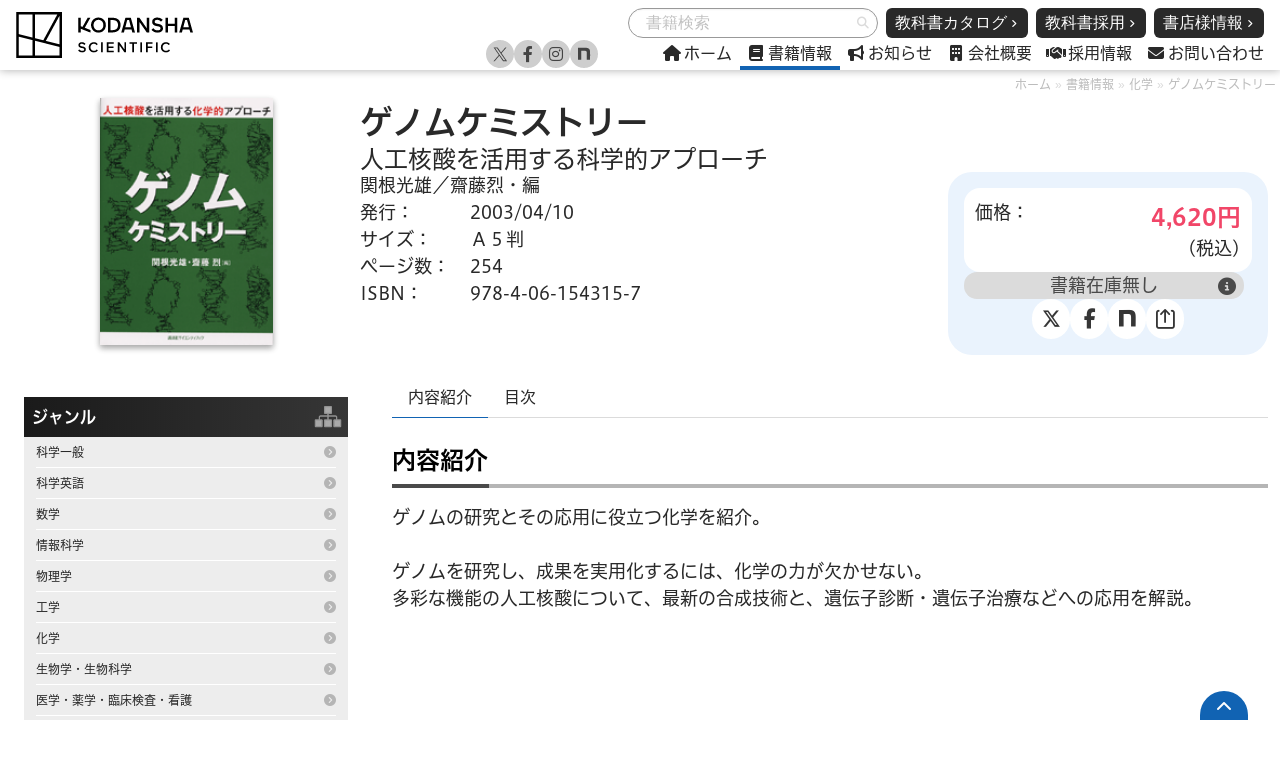

--- FILE ---
content_type: text/html
request_url: https://www.kspub.co.jp/book/detail/1543157.html
body_size: 27779
content:
<!DOCTYPE html>
<html lang="ja" class="has-navbar-fixed-top">
<head>
  <meta charset="UTF-8">
  <!--blog_id=2,pn_book_page-->
 

<title>ゲノムケミストリー 人工核酸を活用する科学的アプローチ | 書籍情報 | 株式会社 講談社サイエンティフィク</title>
  <!--meta,OGP-->
  <meta name="keywords" content="ゲノムケミストリー,化学,有機化学">


  <meta name="description" content="ゲノムの研究とその応用に役立つ化学を紹介。    ゲノムを研究し、成果を実用化するには、化学の力が欠かせない。 多彩な機能の人工核酸について、最新の合成技術と、遺伝子診断・遺伝子治療などへの応用を解説">



  <link rel="icon" href="/favicon.svg" type="image/svg+xml">

  
    <meta property="og:title" content="ゲノムケミストリー 人工核酸を活用する科学的アプローチ">
    <meta property="og:url" content="https://www.kspub.co.jp/book/detail/1543157.html">
    <meta property="og:image" content="/book/detail/images/154315-1.gif">
    <meta property="og:title" content="ゲノムケミストリー 人工核酸を活用する科学的アプローチ | 書籍情報 | 株式会社 講談社サイエンティフィク">
    <meta property="og:url" content="https://www.kspub.co.jp/book/">
    <meta property="og:image" content="https://www.kspub.co.jp/book/images/kspub-logo-vert-300.png">

    <!-- Twitter Card -->
    <meta name="twitter:card" content="summary">
    <meta name="twitter:title" content="ゲノムケミストリー 人工核酸を活用する科学的アプローチ | 書籍情報 | 株式会社 講談社サイエンティフィク">
    <meta name="twitter:image" content="/book/detail/images/154315-1.gif">
    <meta name="twitter:site" content="@kspub_kodansha">

  
  <link rel="start" href="https://www.kspub.co.jp/book/" title="Home" />
  <link rel="content" href="https://www.kspub.co.jp/book/" title="サイトホーム" />
  <link rel="help" href="https://www.kspub.co.jp/book/sitepolicy.html" title="ヘルプ" />
  <link rel="index" href="https://www.kspub.co.jp/book/sitemap.html" title="サイトマップ" />

  <script
  src                       = "https://font.realtype.jp/api/script/v4"
  data-rt-user              = "lXIB0vCxE1V4AEooiI4v9K3W19CgG0YG"
  data-rt-nofliker          = true
  ></script>
  <meta name="viewport" content="width=device-width">
  <link
    rel="stylesheet"
    href="https://cdn.jsdelivr.net/npm/swiper@9/swiper-bundle.min.css"
  />
  <link rel="stylesheet" href="/dist/css/base.css">
  <script type="text/javascript" src="https://www.kspub.co.jp/mt.js"></script><!--mt.js-->

  
  

</head>




<body class="book" id="book">
  <!--FolderPath:detailgenredetail/imagesseries-->
<header>
  <nav class="navbar Header is-fixed-top" role="navigation" aria-label="main navigation">
    <div class="container is-fullhd is-justify-content-space-between">
      <div class="navbar-brand HeaderNavBrand is-justify-content-space-between">
        <h1 class="is-flex is-flex-direction-column is-justify-content-center">
          <a class="navbar-item HeaderNavBrand__logoLink" href="/">
            <img src="/src/img/logo.svg" alt="株式会社 講談社サイエンティフィク">
          </a>
        </h1>

        <div class="is-flex">
          
            <a role="button" class="HeaderNavBrand__burgerBtn toggleIsActive HeaderNavBrand__burgerBtn--search" aria-label="menu" aria-expanded="false" data-target="HEADEROPT">
              <i class="fa-solid fa-magnifying-glass"></i>
              <i class="fa-solid fa-xmark"></i>
              <span>Search</span>
            </a>
          
          <a role="button" class="HeaderNavBrand__burgerBtn toggleIsActive HeaderNavBrand__burgerBtn--menu" aria-label="menu" aria-expanded="false" data-target="HEADERNAV">
            <i class="fa-solid fa-bars"></i>
            <i class="fa-solid fa-xmark"></i>
            <span>Menu</span>
          </a>
        </div>
      </div>

      <div class="HeaderFunction is-flex is-flex-direction-column">
        <div id="HEADEROPT" class="navbar-menu HeaderOpt">
          <div class="is-flex is-justify-content-end HeaderOptGroup">
            
              
              <form class="field BookSearch" action="/mt/mt-search.cgi" method="get">
                <span class="is-hidden"><input type="hidden" name="IncludeBlogs" value="2"><input type="hidden" name="CustomFieldsSearchClassType" value="entry"><input type="hidden" name="limit" value="20"><input type="hidden" name="CustomFieldsSearch" value="1"><input type="hidden" name="PreventEmptySearch" value="1"><input type="hidden" name="CustomFieldsSearchField" value="bookAuthor"><input type="hidden" name="CustomFieldsSearchField" value="bookAuthorKana"><input type="hidden" name="CustomFieldsSearchField" value="bookISBN"><input type="hidden" name="CustomFieldsSearchField" value="bookUpperSubTitle"><input type="hidden" name="CustomFieldsSearchField" value="bookUpperSubTitleKana"><input type="hidden" name="CustomFieldsSearchField" value="bookSubTitle"><input type="hidden" name="CustomFieldsSearchField" value="bookSubTitleKana"><input type="hidden" name="CustomFieldsSearchField" value="bookTitleKana"></span>
                <p class="control has-icons-right">
                  <input type="text" placeholder="書籍検索" class="input is-rounded BookSearch__bookSearchInput is-small" name="search" value="">
                  <button class="icon is-small is-right submitTrigger BookSearch__submitBtn" title="検索">
                    <i class="fa-solid fa-magnifying-glass"></i>
                  </button>
                </p>
              </form>
            
            <div class="is-flex HeaderOptSPLink is-hidden-touch">
              <a href="/download/textbookcatalog.pdf" class="button button is-black mx-2">
                <span>教科書カタログ</span>
                <span class="icon is-small">
                  <i class="fa-solid fa-angle-right"></i>
                </span>
              </a>
              <a href="/lp/text-book/" class="button button is-black">
                <span>教科書採用</span>
                <span class="icon is-small">
                  <i class="fa-solid fa-angle-right"></i>
                </span>
              </a>
              <a href="/info/cat250/" class="button button is-black ml-2">
                <span>書店様情報</span>
                <span class="icon is-small">
                  <i class="fa-solid fa-angle-right"></i>
                </span>
              </a>
            </div>
          </div>
        </div>
        <div id="HEADERNAV" class="navbar-menu HeaderNav">
          <div class="navbar-end">
            <a href="/" class="navbar-item">
              <span class="icon is-small mr-1">
                <i class="fa-solid fa-house"></i>
              </span>
              <span>ホーム</span>
            </a>

            <a href="/book/" class="navbar-item is-active">
              <span class="icon is-small mr-1">
                <i class="fa-solid fa-book"></i>
              </span>
              <span>書籍情報</span>
            </a>
            <a href="#" class="HeaderNav__accordionBtn openTrigger" data-target="BOOKINDEX"><i class="fa-solid fa-chevron-down"></i></a>
            <div class="HeaderNav__accordionMenu" id="BOOKINDEXBOX"></div>
            <a href="/info/" class="navbar-item">
              <span class="icon is-small mr-1">
                <i class="fa-solid fa-bullhorn"></i>
              </span>
              <span>お知らせ</span>
            </a>

            <a href="/company/" class="navbar-item">
              <span class="icon is-small mr-1">
                <i class="fa-solid fa-building"></i>
              </span>
              <span>会社概要</span>
            </a>

            <a href="/recruit/" class="navbar-item">
              <span class="icon is-small mr-1">
                <i class="fa-solid fa-handshake"></i>
              </span>
              <span>採用情報</span>
            </a>

            <a href="/inquiry/" class="navbar-item">
              <span class="icon is-small mr-1">
                <i class="fa-solid fa-envelope"></i>
              </span>
              <span>お問い合わせ</span>
            </a>
          </div>
          <div class="is-flex HeaderOptSPLink is-hidden-desktop is-justify-content-space-around my-2">
            <a href="/download/textbookcatalog.pdf" class="button button is-black">
              <span>教科書カタログ</span>
              <span class="icon is-small">
                <i class="fa-solid fa-angle-right"></i>
              </span>
            </a>
            <a href="/lp/text-book/" class="button button is-black">
              <span>教科書採用</span>
              <span class="icon is-small">
                <i class="fa-solid fa-angle-right"></i>
              </span>
            </a>
            <a href="/info/cat250/" class="button button is-black">
              <span>新刊案内</span>
              <span class="icon is-small">
                <i class="fa-solid fa-angle-right"></i>
              </span>
            </a>
          </div>
          <div class="HeaderNav-snslink">
            <a href="https://x.com/kspub_kodansha" class="navbar-item" target="_blank">
              <span class="icon is-small mr-1">
                <i class=""><svg id="a" data-name="レイヤー_1" xmlns="http://www.w3.org/2000/svg" viewBox="0 0 32 32">
                  <path d="M17.775,15.109l5.724-6.653h-1.356l-4.97,5.777-3.969-5.777h-4.578l6.003,8.736-6.003,6.977h1.356l5.248-6.101,4.192,6.101h4.578l-6.225-9.06h0ZM15.917,17.269l-.608-.87-4.839-6.922h2.083l3.905,5.586.608.87,5.076,7.261h-2.083l-4.142-5.925h0Z"/>
                </svg></i>
              </span>
            </a>
            <a href="https://www.facebook.com/kspub/" class="navbar-item" target="_blank">
              <span class="icon is-small mr-1">
                <i class="fa-brands fa-facebook-f"></i>
              </span>
            </a>
            <a href="https://www.instagram.com/kspub_kodansha/" class="navbar-item" target="_blank">
              <span class="icon is-small mr-1">
                <i class="fa-brands fa-instagram"></i>
              </span>
            </a>
            <a href="https://note.com/kspub" class="navbar-item" target="_blank">
              <span class="icon is-small mr-1">
                <i class=""><svg id="a" data-name="レイヤー_1" xmlns="http://www.w3.org/2000/svg" viewBox="0 0 32 32"><path d="M9.041,8.963c2.69,0,6.371-.137,9.015-.065,3.545.091,4.883,1.639,4.929,5.451.046,2.161,0,8.336,0,8.336h-3.838c0-5.405.02-6.299,0-8.003-.046-1.501-.47-2.213-1.625-2.35-1.221-.137-4.641-.02-4.641-.02v10.379h-3.838v-13.728Z"/></svg></i>
              </span>
            </a>
          </div>
        </div>
      </div>
    </div>
  </nav>
</header><!--<header>タグ-->

  <!-- コンテンツ -->
  <section class="container is-fullhd MainContents Book" itemscope itemtype="https://schema.org/Book">
    <nav class="breadcrumb" aria-label="breadcrumbs">
  <ul>
    <li><a href="/">ホーム</a></li>
    
  <li><a href="https://www.kspub.co.jp/book/">書籍情報</a></li>
  
  
      
      
        
        <li><a href="https://www.kspub.co.jp/book/genre/chemistry.html">化学</a></li>
      
    
  <li><a href="https://www.kspub.co.jp/book/detail/1543157.html">ゲノムケミストリー</a></li>

  </ul>
</nav>

    <div class="column BookIntroduction">
      <div class="BookTitleAndSpecWrap">
        <div class="BookTitle">
          
          <h1 class="BookIntroduction__title">ゲノムケミストリー</h1>
          <h2 class="BookIntroduction__subTitle">人工核酸を活用する科学的アプローチ</h2>
        </div>
        <div class="BookSpec">
          <dl class="BookInfo">
            <dt class="BookInfo__term BookInfo__term--author">著者・編者</dt><dd class="BookInfo__desc BookInfo__desc--author" itemprop="author">関根光雄／齋藤烈・編</dd>
            <dt class="BookInfo__term">発行</dt><dd class="BookInfo__desc" itemprop="datePublished" content="2023-02-14">2003/04/10</dd>
            <dt class="BookInfo__term">サイズ</dt><dd class="BookInfo__desc" itemprop="bookFormat">Ａ５判</dd>
            <dt class="BookInfo__term">ページ数</dt><dd class="BookInfo__desc" itemprop="numberOfPages">254</dd>
            <dt class="BookInfo__term">ISBN</dt><dd class="BookInfo__desc" itemprop="isbn">978-4-06-154315-7</dd>
            
            
          </dl>
          <div class="BookPurchaseBlock">
            <dl class="BookPrice">
              <dt class="BookPrice__term">価格</dt>
              <dd class="BookPrice__desc BookPriceYen">
                <span class="BookPriceYen__figure" itemprop="price">
                  <!--
                  
                  
                  
                  
                  
                  税抜き価格： 4,200 円
                  -->
                  4,620
                </span>
                <meta itemprop="priceCurrency" content="JPY">
                <span class="BookPriceYen__unit">円</span>
                <span class="BookPriceYen__tax">(税込)</span>
              </dd>
            </dl>

            
            

            
            

            

            
              
                <div class="BookPurchaseBlock__info BookPurchaseBlock__info--outOfStock">書籍在庫無し<span class="tooltip">在庫が無い書籍です。</span></div>
              
            

            <div class="BookPurchaseBlock__snsShareWrap">
              <a class="button is-x" onclick="shareToX()">
                <span class="icon">
                  <i class="ksi ksi-x fa-lg"></i>
                </span>
              </a>
              <a class="button is-facebook" onclick="shareToFacebook()">
                <span class="icon">
                  <i class="ksi ksi-facebook fa-lg"></i>
                </span>
              </a>
              <a class="button is-note" onclick="shareToNote()">
                <span class="icon">
                  <i class="ksi ksi-note fa-lg"></i>
                </span>
              </a>
              
              <a class="button is-share" onclick="webShare()">
                <span class="icon">
                  <i class="ksi ksi-share fa-lg"></i>
                </span>
              </a>
            </div>

          </div>
        </div>
      </div>
      <div class="BookCoverWrap">
        <div class="BookCoverWrap__cover"><img loading="lazy" src="/book/detail/images/154315-1.gif" alt="ゲノムケミストリー 人工核酸を活用する科学的アプローチ" itemprop="image"></div>

      </div>
    </div>
    <div class="column BookDescription">
      <div class="BookDescriptionWrap">
        <nav class="tabs BookDescriptionTabs" id="BOOKDESCRIPTIONTABS" aria-label="書籍の詳細情報">



          <ul role="tablist">

            <li class="is-active" role="presentation">
              <a href="#BDC-DESCRIPTION" role="tab" aria-selected="true" aria-controls="BDC-DESCRIPTION">内容紹介</a>
            </li>


            <li role="presentation">
              <a href="#BDC-INDEX" role="tab" aria-selected="false" aria-controls="BDC-INDEX">目次</a>
            </li>


          </ul>
        </nav>
        <div class="tab-contents" id="BOOKDESCRIPTIONCONTENTS">

          <div class="tab-content" id="BDC-DESCRIPTION" role="tabpanel" aria-labelledby="tab-description">
            <h2 class="MainContents__title MainContents__title--small MainContents__title--underline">内容紹介</h2>
            <div itemprop="description">
<p>ゲノムの研究とその応用に役立つ化学を紹介。<br />
  <br />
ゲノムを研究し、成果を実用化するには、化学の力が欠かせない。<br />
多彩な機能の人工核酸について、最新の合成技術と、遺伝子診断・遺伝子治療などへの応用を解説。</p>
            </div>
          </div>


          <div class="tab-content" id="BDC-INDEX" role="tabpanel" aria-labelledby="tab-index" hidden>
            <h2 class="MainContents__title MainContents__title--small MainContents__title--underline">目次</h2>
<p>第1章 ゲノムケミストリーを可能にする新技術<br />
第2章 ゲノムに機能する人工核酸<br />
第3章 ゲノム探索能をもつ人工核酸<br />
第4章 新機能人工核酸のゲノムケミストリーへの展開<br />
第5章 ゲノム計算化学</p>
          </div>


        </div>
      </div>
      <div class="column is-narrow BookIndexColumn" id="BOOKINDEX">
        <nav class="BookIndexWrap">
          <h2 class="BookIndexWrap__title BookIndexWrap__title--category">ジャンル</h2>
<ul class="BookIndexWrap__list">


  
    <li>
      <a href="https://www.kspub.co.jp/book/genre/science.html">
        <span class="CategoryLabel">科学一般</span>
      </a>
    </li>
  

  
    <li>
      <a href="https://www.kspub.co.jp/book/genre/scientificlang.html">
        <span class="CategoryLabel">科学英語</span>
      </a>
    </li>
  

  
    <li>
      <a href="https://www.kspub.co.jp/book/genre/math.html">
        <span class="CategoryLabel">数学</span>
      </a>
    </li>
  

  
    <li>
      <a href="https://www.kspub.co.jp/book/genre/informationscience.html">
        <span class="CategoryLabel">情報科学</span>
      </a>
    </li>
  

  
    <li>
      <a href="https://www.kspub.co.jp/book/genre/physics.html">
        <span class="CategoryLabel">物理学</span>
      </a>
    </li>
  

  
    <li>
      <a href="https://www.kspub.co.jp/book/genre/engineering.html">
        <span class="CategoryLabel">工学</span>
      </a>
    </li>
  

  
    <li>
      <a href="https://www.kspub.co.jp/book/genre/chemistry.html">
        <span class="CategoryLabel">化学</span>
      </a>
    </li>
  

  
    <li>
      <a href="https://www.kspub.co.jp/book/genre/bioscience.html">
        <span class="CategoryLabel">生物学・生物科学</span>
      </a>
    </li>
  

  
    <li>
      <a href="https://www.kspub.co.jp/book/genre/medicine.html">
        <span class="CategoryLabel">医学・薬学・臨床検査・看護</span>
      </a>
    </li>
  

  
    <li>
      <a href="https://www.kspub.co.jp/book/genre/lifescience.html">
        <span class="CategoryLabel">栄養科学・生活科学</span>
      </a>
    </li>
  

  
    <li>
      <a href="https://www.kspub.co.jp/book/genre/sports.html">
        <span class="CategoryLabel">健康科学・スポーツ医科学</span>
      </a>
    </li>
  

  
    <li>
      <a href="https://www.kspub.co.jp/book/genre/animalmedicine.html">
        <span class="CategoryLabel">獣医学・畜産学・農学・水産学</span>
      </a>
    </li>
  

  
    <li>
      <a href="https://www.kspub.co.jp/book/genre/envscience.html">
        <span class="CategoryLabel">地球環境科学</span>
      </a>
    </li>
  

  
    <li>
      <a href="https://www.kspub.co.jp/book/genre/economics.html">
        <span class="CategoryLabel">経営・商学・経済学</span>
      </a>
    </li>
  

  
    <li>
      <a href="https://www.kspub.co.jp/book/genre/psychology.html">
        <span class="CategoryLabel">心理学</span>
      </a>
    </li>
  

  
    <li>
      <a href="https://www.kspub.co.jp/book/genre/general.html">
        <span class="CategoryLabel">人文科学/その他</span>
      </a>
    </li>
  


</ul>
          <h2 class="BookIndexWrap__title BookIndexWrap__title--series">シリーズ</h2>
<ul class="BookIndexWrap__list">


  
    <li>
      <a href="https://www.kspub.co.jp/book/series/S137.html">
        <span class="CategoryLabel">データサイエンス入門</span>
      </a>
    </li>
  

  
    <li>
      <a href="https://www.kspub.co.jp/book/series/S069.html">
        <span class="CategoryLabel">実践Data Science</span>
      </a>
    </li>
  

  
    <li>
      <a href="https://www.kspub.co.jp/book/series/S042.html">
        <span class="CategoryLabel">機械学習スタートアップ</span>
      </a>
    </li>
  

  
    <li>
      <a href="https://www.kspub.co.jp/book/series/S043.html">
        <span class="CategoryLabel">機械学習プロフェッショナル</span>
      </a>
    </li>
  

  
    <li>
      <a href="https://www.kspub.co.jp/book/series/S012.html">
        <span class="CategoryLabel">イラストで学ぶ</span>
      </a>
    </li>
  

  
    <li>
      <a href="https://www.kspub.co.jp/book/series/S158.html">
        <span class="CategoryLabel">はじめて</span>
      </a>
    </li>
  

  
    <li>
      <a href="https://www.kspub.co.jp/book/series/S156.html">
        <span class="CategoryLabel">新バイオテクノロジーテキスト</span>
      </a>
    </li>
  

  
    <li>
      <a href="https://www.kspub.co.jp/book/series/S028.html">
        <span class="CategoryLabel">エキスパート応用化学テキスト</span>
      </a>
    </li>
  

  
    <li>
      <a href="https://www.kspub.co.jp/book/series/S080.html">
        <span class="CategoryLabel">生物工学系テキスト</span>
      </a>
    </li>
  

  
    <li>
      <a href="https://www.kspub.co.jp/book/series/S067.html">
        <span class="CategoryLabel">講談社基礎物理学</span>
      </a>
    </li>
  

  
    <li>
      <a href="https://www.kspub.co.jp/book/series/S020.html">
        <span class="CategoryLabel">栄養科学シリーズＮＥＸＴ</span>
      </a>
    </li>
  

  
    <li>
      <a href="https://www.kspub.co.jp/book/series/S077.html">
        <span class="CategoryLabel">ステップアップ心理学</span>
      </a>
    </li>
  

  
    <li>
      <a href="https://www.kspub.co.jp/book/series/S066.html">
        <span class="CategoryLabel">公認心理師ベーシック講座</span>
      </a>
    </li>
  

  
    <li>
      <a href="https://www.kspub.co.jp/book/series/S240.html">
        <span class="CategoryLabel">わかりやすい薬学系</span>
      </a>
    </li>
  

  
    <li>
      <a href="https://www.kspub.co.jp/book/series/S068.html">
        <span class="CategoryLabel">今度こそわかる</span>
      </a>
    </li>
  

  
    <li>
      <a href="https://www.kspub.co.jp/book/series/S030.html">
        <span class="CategoryLabel">絵でわかる</span>
      </a>
    </li>
  

  
    <li>
      <a href="https://www.kspub.co.jp/book/series/S183.html">
        <span class="CategoryLabel">休み時間</span>
      </a>
    </li>
  

  
    <li>
      <a href="https://www.kspub.co.jp/book/series/S070.html">
        <span class="CategoryLabel">好きになる</span>
      </a>
    </li>
  

  
    <li>
      <a href="https://www.kspub.co.jp/book/series/S150.html">
        <span class="CategoryLabel">なっとく</span>
      </a>
    </li>
  

  
    <li>
      <a href="https://www.kspub.co.jp/book/series/S110.html">
        <span class="CategoryLabel">ゼロから学ぶ</span>
      </a>
    </li>
  

  
    <li>
      <a href="https://www.kspub.co.jp/book/series/S130.html">
        <span class="CategoryLabel">単位が取れる</span>
      </a>
    </li>
  

  
    <li>
      <a href="https://www.kspub.co.jp/book/series/S090.html">
        <span class="CategoryLabel">絶対わかる化学</span>
      </a>
    </li>
  

  
    <li>
      <a href="https://www.kspub.co.jp/book/series/S140.html">
        <span class="CategoryLabel">ドラゴン桜式ドリル</span>
      </a>
    </li>
  

  
    <li>
      <a href="https://www.kspub.co.jp/book/series/S165.html">
        <span class="CategoryLabel">Flora of Japan</span>
      </a>
    </li>
  


</ul>
          <div class="BookIndexWrap__list">
            <div class="BookIndexWrap__listitem">
              <a href="https://www.kspub.co.jp/book/detail/labnote.html"><span class="CategoryLabel">実験ノート</span></a>
            </div>
          </div>
        </nav>
      </div>
    </div>
  </section>

  <footer class="Footer">
  <a href="#top" class="Footer__gototopBtn"><i class="fa-solid fa-chevron-up"></i></a>
  <div class="Footer__wrap">
    <div class="columns is-desktop Footer__infoAndMap is-variable is-3-tablet is-6-desktop is-7-widescreen is-8-fullhd">
      <div class="column is-narrow FooterCompanyInfo">
        <h2 class="FooterCompanyInfo__name">株式会社 講談社サイエンティフィク</h2>
        <p class="FooterCompanyInfo__postCode">〒162-0825</p>
        <p class="FooterCompanyInfo__address">東京都新宿区神楽坂2-14 ノービィビル6階</p>
        <p class="FooterCompanyInfo__telNum">TEL：03-3235-3701</p>
        <p class="FooterCompanyInfo__faxNum">FAX：03-3235-4223</p>
      </div>
      <div class="column FooterSiteMap">
        <ul class="FooterSiteMap__parentPage">
          <li><a href="/">ホーム</a></li>
          <li><a href="/book/">書籍情報</a>
            <ul class="FooterSiteMap__childPage">
              <li><a href="/book/-newbooks.html">新刊一覧</a></li>
            </ul>
          </li>
          <li><a href="/lp/text-book/">教科書採用</a></li>
          <li><a href="/mailmagazine/">SNS・メルマガ</a></li>
          <li><a href="/info/">お知らせ</a></li>
          <li><a href="/company/">会社概要</a>
            <ul class="FooterSiteMap__childPage">
              <li><a href="/company/aboutus.html">会社紹介・沿革</a></li>
              <li><a href="/company/access.html">アクセス・地図</a></li>
            </ul>
          </li>
          <li><a href="/recruit/">採用情報</a></li>
          <li><a href="/inquiry/">お問い合わせ</a>
            
          </li>
          <li><a href="/policy/privacy.html">プライバシーポリシー</a></li>
          <li><a href="/policy/copyright.html">著作権について</a></li>
          <li><a href="/policy/site.html">サイトポリシー</a></li>
        </ul>
      </div>
    </div>
  </div>
  <div class="Footer__wrap Footer__wrap--bg">
    <div class="Footer__logoAndCopy">
      <div class="FooterSnsLinks">
        <div class="FooterSnsLink"><a href="https://x.com/kspub_kodansha" target="_blank" class="FooterSnsLink__btn FooterSnsLink__btn--twitter">Twitter</a></div>
        <div class="FooterSnsLink"><a href="https://www.facebook.com/kspub/" target="_blank" class="FooterSnsLink__btn FooterSnsLink__btn--facebook">Facebook</a></div>
        <div class="FooterSnsLink"><a href="https://www.instagram.com/kspub_kodansha/" target="_blank" class="FooterSnsLink__btn FooterSnsLink__btn--instagram">Facebook</a></div>
        <div class="FooterSnsLink"><a href="https://note.com/kspub/" target="_blank" class="FooterSnsLink__btn FooterSnsLink__btn--note">note</a></div>
      </div>
      <div class="FooterCompanyLogoAndCopy">
        <div class="FooterCompanyLogoAndCopy__logo"><a href="/"><img src="/dist/img/logo-footer-kodansha.svg" alt="株式会社 講談社サイエンティフィク"></a></div>
        <div class="FooterCompanyLogoAndCopy__copy">&copy; 株式会社講談社サイエンティフィク</div>
      </div>
    </div>
  </div>
</footer>

<!-- Google tag (gtag.js) -->
<script async src="https://www.googletagmanager.com/gtag/js?id=G-R0LFKJ89EW"></script>
<script>
  window.dataLayer = window.dataLayer || [];
  function gtag(){dataLayer.push(arguments);}
  gtag('js', new Date());

  gtag('config', 'G-R0LFKJ89EW');
</script>

<script src="/dist/js/swiper-bundle.min.js"></script>
  <script src="/dist/js/budoux-ja.min.js"></script>
  <script src="/dist/js/base.js"></script>
  <script src="https://yubinbango.github.io/yubinbango/yubinbango.js"></script>


</body>
</html>


--- FILE ---
content_type: text/css
request_url: https://www.kspub.co.jp/dist/css/base.css
body_size: 486407
content:
/*! bulma.io v0.9.4 | MIT License | github.com/jgthms/bulma */.button,.input,.textarea,.select select,.file-cta,.file-name,.pagination-previous,.pagination-next,.pagination-link,.pagination-ellipsis{position:relative;display:inline-flex;align-items:center;justify-content:flex-start;height:2.5em;padding-top:calc(.5em - 1px);padding-right:calc(.75em - 1px);padding-bottom:calc(.5em - 1px);padding-left:calc(.75em - 1px);font-size:1rem;line-height:1.5;vertical-align:top;border:1px solid transparent;border-radius:4px;box-shadow:none;-moz-appearance:none;-webkit-appearance:none}.button:focus,.input:focus,.textarea:focus,.select select:focus,.file-cta:focus,.file-name:focus,.pagination-previous:focus,.pagination-next:focus,.pagination-link:focus,.pagination-ellipsis:focus,.is-focused.button,.is-focused.input,.is-focused.textarea,.select select.is-focused,.is-focused.file-cta,.is-focused.file-name,.is-focused.pagination-previous,.is-focused.pagination-next,.is-focused.pagination-link,.is-focused.pagination-ellipsis,.button:active,.input:active,.textarea:active,.select select:active,.file-cta:active,.file-name:active,.pagination-previous:active,.pagination-next:active,.pagination-link:active,.pagination-ellipsis:active,.is-active.button,.is-active.input,.is-active.textarea,.select select.is-active,.is-active.file-cta,.is-active.file-name,.is-active.pagination-previous,.is-active.pagination-next,.is-active.pagination-link,.is-active.pagination-ellipsis{outline:none}.button[disabled],.input[disabled],.textarea[disabled],.select select[disabled],.file-cta[disabled],.file-name[disabled],.pagination-previous[disabled],.pagination-next[disabled],.pagination-link[disabled],.pagination-ellipsis[disabled],fieldset[disabled] .button,fieldset[disabled] .input,fieldset[disabled] .textarea,fieldset[disabled] .select select,.select fieldset[disabled] select,fieldset[disabled] .file-cta,fieldset[disabled] .file-name,fieldset[disabled] .pagination-previous,fieldset[disabled] .pagination-next,fieldset[disabled] .pagination-link,fieldset[disabled] .pagination-ellipsis{cursor:not-allowed}.button,.file,.breadcrumb,.pagination-previous,.pagination-next,.pagination-link,.pagination-ellipsis,.tabs,.is-unselectable{-webkit-touch-callout:none;-webkit-user-select:none;-moz-user-select:none;-ms-user-select:none;user-select:none}.select:not(.is-multiple):not(.is-loading)::after,.navbar-link:not(.is-arrowless)::after{position:absolute;top:50%;display:block;width:.625em;height:.625em;margin-top:-0.4375em;pointer-events:none;content:" ";border:3px solid transparent;border-top:0;border-right:0;border-radius:2px;transform:rotate(-45deg);transform-origin:center}.box:not(:last-child),.content:not(:last-child),.notification:not(:last-child),.progress:not(:last-child),.table:not(:last-child),.table-container:not(:last-child),.title:not(:last-child),.subtitle:not(:last-child),.block:not(:last-child),.breadcrumb:not(:last-child),.level:not(:last-child),.message:not(:last-child),.pagination:not(:last-child),.tabs:not(:last-child){margin-bottom:1.5rem}.delete,.modal-close{position:relative;display:inline-block;flex-grow:0;flex-shrink:0;width:20px;min-width:20px;max-width:20px;height:20px;min-height:20px;max-height:20px;font-size:0;vertical-align:top;pointer-events:auto;cursor:pointer;-webkit-user-select:none;-moz-user-select:none;-ms-user-select:none;user-select:none;background-color:rgba(10, 10, 10, 0.2);border:none;border-radius:9999px;outline:none;-webkit-touch-callout:none;-moz-appearance:none;-webkit-appearance:none}.delete::before,.modal-close::before,.delete::after,.modal-close::after{position:absolute;top:50%;left:50%;display:block;content:"";background-color:white;transform:translateX(-50%) translateY(-50%) rotate(45deg);transform-origin:center center}.delete::before,.modal-close::before{width:50%;height:2px}.delete::after,.modal-close::after{width:2px;height:50%}.delete:hover,.modal-close:hover,.delete:focus,.modal-close:focus{background-color:rgba(10, 10, 10, 0.3)}.delete:active,.modal-close:active{background-color:rgba(10, 10, 10, 0.4)}.is-small.delete,.is-small.modal-close{width:16px;min-width:16px;max-width:16px;height:16px;min-height:16px;max-height:16px}.is-medium.delete,.is-medium.modal-close{width:24px;min-width:24px;max-width:24px;height:24px;min-height:24px;max-height:24px}.is-large.delete,.is-large.modal-close{width:32px;min-width:32px;max-width:32px;height:32px;min-height:32px;max-height:32px}.button.is-loading::after,.loader,.select.is-loading::after,.control.is-loading::after{position:relative;display:block;width:1em;height:1em;content:"";border:2px solid #dbdbdb;border-top-color:transparent;border-right-color:transparent;border-radius:9999px;-webkit-animation:spinAround 500ms infinite linear;animation:spinAround 500ms infinite linear}.image.is-square img,.image.is-square .has-ratio,.image.is-1by1 img,.image.is-1by1 .has-ratio,.image.is-5by4 img,.image.is-5by4 .has-ratio,.image.is-4by3 img,.image.is-4by3 .has-ratio,.image.is-3by2 img,.image.is-3by2 .has-ratio,.image.is-5by3 img,.image.is-5by3 .has-ratio,.image.is-16by9 img,.image.is-16by9 .has-ratio,.image.is-2by1 img,.image.is-2by1 .has-ratio,.image.is-3by1 img,.image.is-3by1 .has-ratio,.image.is-4by5 img,.image.is-4by5 .has-ratio,.image.is-3by4 img,.image.is-3by4 .has-ratio,.image.is-2by3 img,.image.is-2by3 .has-ratio,.image.is-3by5 img,.image.is-3by5 .has-ratio,.image.is-9by16 img,.image.is-9by16 .has-ratio,.image.is-1by2 img,.image.is-1by2 .has-ratio,.image.is-1by3 img,.image.is-1by3 .has-ratio,.modal,.modal-background,.is-overlay,.hero-video{position:absolute;top:0;right:0;bottom:0;left:0}.navbar-burger{padding:0;margin:0;font-family:inherit;font-size:1em;color:currentColor;background:none;border:none;-moz-appearance:none;-webkit-appearance:none;appearance:none}/*! minireset.css v0.0.6 | MIT License | github.com/jgthms/minireset.css */html,body,p,ol,ul,li,dl,dt,dd,blockquote,figure,fieldset,legend,textarea,pre,iframe,hr,h1,h2,h3,h4,h5,h6{padding:0;margin:0}h1,h2,h3,h4,h5,h6{font-size:100%;font-weight:normal}ul{list-style:none}button,input,select,textarea{margin:0}html{box-sizing:border-box}*,*::before,*::after{box-sizing:inherit}img,video{max-width:100%;height:auto}iframe{border:0}table{border-spacing:0;border-collapse:collapse}td,th{padding:0}td:not([align]),th:not([align]){text-align:inherit}html{min-width:300px;overflow-x:hidden;overflow-y:scroll;font-size:16px;background-color:white;-moz-osx-font-smoothing:grayscale;-webkit-font-smoothing:antialiased;text-rendering:optimizeLegibility;-webkit-text-size-adjust:100%;-moz-text-size-adjust:100%;text-size-adjust:100%}article,aside,figure,footer,header,hgroup,section{display:block}body,button,input,optgroup,select,textarea{font-family:BlinkMacSystemFont,-apple-system,"Segoe UI","Roboto","Oxygen","Ubuntu","Cantarell","Fira Sans","Droid Sans","Helvetica Neue","Helvetica","Arial",sans-serif}code,pre{-moz-osx-font-smoothing:auto;-webkit-font-smoothing:auto;font-family:monospace}body{font-size:1em;font-weight:400;line-height:1.5;color:#4a4a4a}a{color:#485fc7;text-decoration:none;cursor:pointer}a strong{color:currentColor}a:hover{color:#363636}code{padding:.25em .5em .25em;font-size:.875em;font-weight:normal;color:#da1039;background-color:whitesmoke}hr{display:block;height:2px;margin:1.5rem 0;background-color:whitesmoke;border:none}img{max-width:100%;height:auto}input[type=checkbox],input[type=radio]{vertical-align:baseline}small{font-size:.875em}span{font-style:inherit;font-weight:inherit}strong{font-weight:700;color:#363636}fieldset{border:none}pre{padding:1.25rem 1.5rem;overflow-x:auto;font-size:.875em;color:#4a4a4a;word-wrap:normal;white-space:pre;background-color:whitesmoke;-webkit-overflow-scrolling:touch}pre code{padding:0;font-size:1em;color:currentColor;background-color:transparent}table td,table th{vertical-align:top}table td:not([align]),table th:not([align]){text-align:inherit}table th{color:#363636}@-webkit-keyframes spinAround{from{transform:rotate(0deg)}to{transform:rotate(359deg)}}@keyframes spinAround{from{transform:rotate(0deg)}to{transform:rotate(359deg)}}.box{display:block;padding:1.25rem;color:#4a4a4a;background-color:white;border-radius:6px;box-shadow:0 .5em 1em -0.125em rgba(10, 10, 10, 0.1),0 0px 0 1px rgba(10, 10, 10, 0.02)}a.box:hover,a.box:focus{box-shadow:0 .5em 1em -0.125em rgba(10, 10, 10, 0.1),0 0 0 1px #485fc7}a.box:active{box-shadow:inset 0 1px 2px rgba(10, 10, 10, 0.2),0 0 0 1px #485fc7}.button{justify-content:center;padding-top:calc(.5em - 1px);padding-right:1em;padding-bottom:calc(.5em - 1px);padding-left:1em;color:#363636;text-align:center;white-space:nowrap;cursor:pointer;background-color:white;border-color:#dbdbdb;border-width:1px}.button strong{color:inherit}.button .icon,.button .icon.is-small,.button .icon.is-medium,.button .icon.is-large{width:1.5em;height:1.5em}.button .icon:first-child:not(:last-child){margin-right:.25em;margin-left:calc(-0.5em - 1px)}.button .icon:last-child:not(:first-child){margin-right:calc(-0.5em - 1px);margin-left:.25em}.button .icon:first-child:last-child{margin-right:calc(-0.5em - 1px);margin-left:calc(-0.5em - 1px)}.button:hover,.button.is-hovered{color:#363636;border-color:#b5b5b5}.button:focus,.button.is-focused{color:#363636;border-color:#485fc7}.button:focus:not(:active),.button.is-focused:not(:active){box-shadow:0 0 0 .125em rgba(72, 95, 199, 0.25)}.button:active,.button.is-active{color:#363636;border-color:#4a4a4a}.button.is-text{color:#4a4a4a;text-decoration:underline;background-color:transparent;border-color:transparent}.button.is-text:hover,.button.is-text.is-hovered,.button.is-text:focus,.button.is-text.is-focused{color:#363636;background-color:whitesmoke}.button.is-text:active,.button.is-text.is-active{color:#363636;background-color:#e8e8e8}.button.is-text[disabled],fieldset[disabled] .button.is-text{background-color:transparent;border-color:transparent;box-shadow:none}.button.is-ghost{color:#485fc7;text-decoration:none;background:none;border-color:transparent}.button.is-ghost:hover,.button.is-ghost.is-hovered{color:#485fc7;text-decoration:underline}.button.is-white{color:#0a0a0a;background-color:white;border-color:transparent}.button.is-white:hover,.button.is-white.is-hovered{color:#0a0a0a;background-color:#f9f9f9;border-color:transparent}.button.is-white:focus,.button.is-white.is-focused{color:#0a0a0a;border-color:transparent}.button.is-white:focus:not(:active),.button.is-white.is-focused:not(:active){box-shadow:0 0 0 .125em rgba(255, 255, 255, 0.25)}.button.is-white:active,.button.is-white.is-active{color:#0a0a0a;background-color:#f2f2f2;border-color:transparent}.button.is-white[disabled],fieldset[disabled] .button.is-white{background-color:white;border-color:white;box-shadow:none}.button.is-white.is-inverted{color:white;background-color:#0a0a0a}.button.is-white.is-inverted:hover,.button.is-white.is-inverted.is-hovered{background-color:black}.button.is-white.is-inverted[disabled],fieldset[disabled] .button.is-white.is-inverted{color:white;background-color:#0a0a0a;border-color:transparent;box-shadow:none}.button.is-white.is-loading::after{border-color:transparent transparent #0a0a0a #0a0a0a !important}.button.is-white.is-outlined{color:white;background-color:transparent;border-color:white}.button.is-white.is-outlined:hover,.button.is-white.is-outlined.is-hovered,.button.is-white.is-outlined:focus,.button.is-white.is-outlined.is-focused{color:#0a0a0a;background-color:white;border-color:white}.button.is-white.is-outlined.is-loading::after{border-color:transparent transparent white white !important}.button.is-white.is-outlined.is-loading:hover::after,.button.is-white.is-outlined.is-loading.is-hovered::after,.button.is-white.is-outlined.is-loading:focus::after,.button.is-white.is-outlined.is-loading.is-focused::after{border-color:transparent transparent #0a0a0a #0a0a0a !important}.button.is-white.is-outlined[disabled],fieldset[disabled] .button.is-white.is-outlined{color:white;background-color:transparent;border-color:white;box-shadow:none}.button.is-white.is-inverted.is-outlined{color:#0a0a0a;background-color:transparent;border-color:#0a0a0a}.button.is-white.is-inverted.is-outlined:hover,.button.is-white.is-inverted.is-outlined.is-hovered,.button.is-white.is-inverted.is-outlined:focus,.button.is-white.is-inverted.is-outlined.is-focused{color:white;background-color:#0a0a0a}.button.is-white.is-inverted.is-outlined.is-loading:hover::after,.button.is-white.is-inverted.is-outlined.is-loading.is-hovered::after,.button.is-white.is-inverted.is-outlined.is-loading:focus::after,.button.is-white.is-inverted.is-outlined.is-loading.is-focused::after{border-color:transparent transparent white white !important}.button.is-white.is-inverted.is-outlined[disabled],fieldset[disabled] .button.is-white.is-inverted.is-outlined{color:#0a0a0a;background-color:transparent;border-color:#0a0a0a;box-shadow:none}.button.is-black{color:white;background-color:#0a0a0a;border-color:transparent}.button.is-black:hover,.button.is-black.is-hovered{color:white;background-color:#040404;border-color:transparent}.button.is-black:focus,.button.is-black.is-focused{color:white;border-color:transparent}.button.is-black:focus:not(:active),.button.is-black.is-focused:not(:active){box-shadow:0 0 0 .125em rgba(10, 10, 10, 0.25)}.button.is-black:active,.button.is-black.is-active{color:white;background-color:black;border-color:transparent}.button.is-black[disabled],fieldset[disabled] .button.is-black{background-color:#0a0a0a;border-color:#0a0a0a;box-shadow:none}.button.is-black.is-inverted{color:#0a0a0a;background-color:white}.button.is-black.is-inverted:hover,.button.is-black.is-inverted.is-hovered{background-color:#f2f2f2}.button.is-black.is-inverted[disabled],fieldset[disabled] .button.is-black.is-inverted{color:#0a0a0a;background-color:white;border-color:transparent;box-shadow:none}.button.is-black.is-loading::after{border-color:transparent transparent white white !important}.button.is-black.is-outlined{color:#0a0a0a;background-color:transparent;border-color:#0a0a0a}.button.is-black.is-outlined:hover,.button.is-black.is-outlined.is-hovered,.button.is-black.is-outlined:focus,.button.is-black.is-outlined.is-focused{color:white;background-color:#0a0a0a;border-color:#0a0a0a}.button.is-black.is-outlined.is-loading::after{border-color:transparent transparent #0a0a0a #0a0a0a !important}.button.is-black.is-outlined.is-loading:hover::after,.button.is-black.is-outlined.is-loading.is-hovered::after,.button.is-black.is-outlined.is-loading:focus::after,.button.is-black.is-outlined.is-loading.is-focused::after{border-color:transparent transparent white white !important}.button.is-black.is-outlined[disabled],fieldset[disabled] .button.is-black.is-outlined{color:#0a0a0a;background-color:transparent;border-color:#0a0a0a;box-shadow:none}.button.is-black.is-inverted.is-outlined{color:white;background-color:transparent;border-color:white}.button.is-black.is-inverted.is-outlined:hover,.button.is-black.is-inverted.is-outlined.is-hovered,.button.is-black.is-inverted.is-outlined:focus,.button.is-black.is-inverted.is-outlined.is-focused{color:#0a0a0a;background-color:white}.button.is-black.is-inverted.is-outlined.is-loading:hover::after,.button.is-black.is-inverted.is-outlined.is-loading.is-hovered::after,.button.is-black.is-inverted.is-outlined.is-loading:focus::after,.button.is-black.is-inverted.is-outlined.is-loading.is-focused::after{border-color:transparent transparent #0a0a0a #0a0a0a !important}.button.is-black.is-inverted.is-outlined[disabled],fieldset[disabled] .button.is-black.is-inverted.is-outlined{color:white;background-color:transparent;border-color:white;box-shadow:none}.button.is-light{color:rgba(0, 0, 0, 0.7);background-color:whitesmoke;border-color:transparent}.button.is-light:hover,.button.is-light.is-hovered{color:rgba(0, 0, 0, 0.7);background-color:#eee;border-color:transparent}.button.is-light:focus,.button.is-light.is-focused{color:rgba(0, 0, 0, 0.7);border-color:transparent}.button.is-light:focus:not(:active),.button.is-light.is-focused:not(:active){box-shadow:0 0 0 .125em rgba(245, 245, 245, 0.25)}.button.is-light:active,.button.is-light.is-active{color:rgba(0, 0, 0, 0.7);background-color:#e8e8e8;border-color:transparent}.button.is-light[disabled],fieldset[disabled] .button.is-light{background-color:whitesmoke;border-color:whitesmoke;box-shadow:none}.button.is-light.is-inverted{color:whitesmoke;background-color:rgba(0, 0, 0, 0.7)}.button.is-light.is-inverted:hover,.button.is-light.is-inverted.is-hovered{background-color:rgba(0, 0, 0, 0.7)}.button.is-light.is-inverted[disabled],fieldset[disabled] .button.is-light.is-inverted{color:whitesmoke;background-color:rgba(0, 0, 0, 0.7);border-color:transparent;box-shadow:none}.button.is-light.is-loading::after{border-color:transparent transparent rgba(0, 0, 0, 0.7) rgba(0, 0, 0, 0.7) !important}.button.is-light.is-outlined{color:whitesmoke;background-color:transparent;border-color:whitesmoke}.button.is-light.is-outlined:hover,.button.is-light.is-outlined.is-hovered,.button.is-light.is-outlined:focus,.button.is-light.is-outlined.is-focused{color:rgba(0, 0, 0, 0.7);background-color:whitesmoke;border-color:whitesmoke}.button.is-light.is-outlined.is-loading::after{border-color:transparent transparent whitesmoke whitesmoke !important}.button.is-light.is-outlined.is-loading:hover::after,.button.is-light.is-outlined.is-loading.is-hovered::after,.button.is-light.is-outlined.is-loading:focus::after,.button.is-light.is-outlined.is-loading.is-focused::after{border-color:transparent transparent rgba(0, 0, 0, 0.7) rgba(0, 0, 0, 0.7) !important}.button.is-light.is-outlined[disabled],fieldset[disabled] .button.is-light.is-outlined{color:whitesmoke;background-color:transparent;border-color:whitesmoke;box-shadow:none}.button.is-light.is-inverted.is-outlined{color:rgba(0, 0, 0, 0.7);background-color:transparent;border-color:rgba(0, 0, 0, 0.7)}.button.is-light.is-inverted.is-outlined:hover,.button.is-light.is-inverted.is-outlined.is-hovered,.button.is-light.is-inverted.is-outlined:focus,.button.is-light.is-inverted.is-outlined.is-focused{color:whitesmoke;background-color:rgba(0, 0, 0, 0.7)}.button.is-light.is-inverted.is-outlined.is-loading:hover::after,.button.is-light.is-inverted.is-outlined.is-loading.is-hovered::after,.button.is-light.is-inverted.is-outlined.is-loading:focus::after,.button.is-light.is-inverted.is-outlined.is-loading.is-focused::after{border-color:transparent transparent whitesmoke whitesmoke !important}.button.is-light.is-inverted.is-outlined[disabled],fieldset[disabled] .button.is-light.is-inverted.is-outlined{color:rgba(0, 0, 0, 0.7);background-color:transparent;border-color:rgba(0, 0, 0, 0.7);box-shadow:none}.button.is-dark{color:#fff;background-color:#363636;border-color:transparent}.button.is-dark:hover,.button.is-dark.is-hovered{color:#fff;background-color:#2f2f2f;border-color:transparent}.button.is-dark:focus,.button.is-dark.is-focused{color:#fff;border-color:transparent}.button.is-dark:focus:not(:active),.button.is-dark.is-focused:not(:active){box-shadow:0 0 0 .125em rgba(54, 54, 54, 0.25)}.button.is-dark:active,.button.is-dark.is-active{color:#fff;background-color:#292929;border-color:transparent}.button.is-dark[disabled],fieldset[disabled] .button.is-dark{background-color:#363636;border-color:#363636;box-shadow:none}.button.is-dark.is-inverted{color:#363636;background-color:#fff}.button.is-dark.is-inverted:hover,.button.is-dark.is-inverted.is-hovered{background-color:#f2f2f2}.button.is-dark.is-inverted[disabled],fieldset[disabled] .button.is-dark.is-inverted{color:#363636;background-color:#fff;border-color:transparent;box-shadow:none}.button.is-dark.is-loading::after{border-color:transparent transparent #fff #fff !important}.button.is-dark.is-outlined{color:#363636;background-color:transparent;border-color:#363636}.button.is-dark.is-outlined:hover,.button.is-dark.is-outlined.is-hovered,.button.is-dark.is-outlined:focus,.button.is-dark.is-outlined.is-focused{color:#fff;background-color:#363636;border-color:#363636}.button.is-dark.is-outlined.is-loading::after{border-color:transparent transparent #363636 #363636 !important}.button.is-dark.is-outlined.is-loading:hover::after,.button.is-dark.is-outlined.is-loading.is-hovered::after,.button.is-dark.is-outlined.is-loading:focus::after,.button.is-dark.is-outlined.is-loading.is-focused::after{border-color:transparent transparent #fff #fff !important}.button.is-dark.is-outlined[disabled],fieldset[disabled] .button.is-dark.is-outlined{color:#363636;background-color:transparent;border-color:#363636;box-shadow:none}.button.is-dark.is-inverted.is-outlined{color:#fff;background-color:transparent;border-color:#fff}.button.is-dark.is-inverted.is-outlined:hover,.button.is-dark.is-inverted.is-outlined.is-hovered,.button.is-dark.is-inverted.is-outlined:focus,.button.is-dark.is-inverted.is-outlined.is-focused{color:#363636;background-color:#fff}.button.is-dark.is-inverted.is-outlined.is-loading:hover::after,.button.is-dark.is-inverted.is-outlined.is-loading.is-hovered::after,.button.is-dark.is-inverted.is-outlined.is-loading:focus::after,.button.is-dark.is-inverted.is-outlined.is-loading.is-focused::after{border-color:transparent transparent #363636 #363636 !important}.button.is-dark.is-inverted.is-outlined[disabled],fieldset[disabled] .button.is-dark.is-inverted.is-outlined{color:#fff;background-color:transparent;border-color:#fff;box-shadow:none}.button.is-primary{color:#fff;background-color:#00d1b2;border-color:transparent}.button.is-primary:hover,.button.is-primary.is-hovered{color:#fff;background-color:#00c4a7;border-color:transparent}.button.is-primary:focus,.button.is-primary.is-focused{color:#fff;border-color:transparent}.button.is-primary:focus:not(:active),.button.is-primary.is-focused:not(:active){box-shadow:0 0 0 .125em rgba(0, 209, 178, 0.25)}.button.is-primary:active,.button.is-primary.is-active{color:#fff;background-color:#00b89c;border-color:transparent}.button.is-primary[disabled],fieldset[disabled] .button.is-primary{background-color:#00d1b2;border-color:#00d1b2;box-shadow:none}.button.is-primary.is-inverted{color:#00d1b2;background-color:#fff}.button.is-primary.is-inverted:hover,.button.is-primary.is-inverted.is-hovered{background-color:#f2f2f2}.button.is-primary.is-inverted[disabled],fieldset[disabled] .button.is-primary.is-inverted{color:#00d1b2;background-color:#fff;border-color:transparent;box-shadow:none}.button.is-primary.is-loading::after{border-color:transparent transparent #fff #fff !important}.button.is-primary.is-outlined{color:#00d1b2;background-color:transparent;border-color:#00d1b2}.button.is-primary.is-outlined:hover,.button.is-primary.is-outlined.is-hovered,.button.is-primary.is-outlined:focus,.button.is-primary.is-outlined.is-focused{color:#fff;background-color:#00d1b2;border-color:#00d1b2}.button.is-primary.is-outlined.is-loading::after{border-color:transparent transparent #00d1b2 #00d1b2 !important}.button.is-primary.is-outlined.is-loading:hover::after,.button.is-primary.is-outlined.is-loading.is-hovered::after,.button.is-primary.is-outlined.is-loading:focus::after,.button.is-primary.is-outlined.is-loading.is-focused::after{border-color:transparent transparent #fff #fff !important}.button.is-primary.is-outlined[disabled],fieldset[disabled] .button.is-primary.is-outlined{color:#00d1b2;background-color:transparent;border-color:#00d1b2;box-shadow:none}.button.is-primary.is-inverted.is-outlined{color:#fff;background-color:transparent;border-color:#fff}.button.is-primary.is-inverted.is-outlined:hover,.button.is-primary.is-inverted.is-outlined.is-hovered,.button.is-primary.is-inverted.is-outlined:focus,.button.is-primary.is-inverted.is-outlined.is-focused{color:#00d1b2;background-color:#fff}.button.is-primary.is-inverted.is-outlined.is-loading:hover::after,.button.is-primary.is-inverted.is-outlined.is-loading.is-hovered::after,.button.is-primary.is-inverted.is-outlined.is-loading:focus::after,.button.is-primary.is-inverted.is-outlined.is-loading.is-focused::after{border-color:transparent transparent #00d1b2 #00d1b2 !important}.button.is-primary.is-inverted.is-outlined[disabled],fieldset[disabled] .button.is-primary.is-inverted.is-outlined{color:#fff;background-color:transparent;border-color:#fff;box-shadow:none}.button.is-primary.is-light{color:#00947e;background-color:#ebfffc}.button.is-primary.is-light:hover,.button.is-primary.is-light.is-hovered{color:#00947e;background-color:#defffa;border-color:transparent}.button.is-primary.is-light:active,.button.is-primary.is-light.is-active{color:#00947e;background-color:#d1fff8;border-color:transparent}.button.is-link{color:#fff;background-color:#485fc7;border-color:transparent}.button.is-link:hover,.button.is-link.is-hovered{color:#fff;background-color:#3e56c4;border-color:transparent}.button.is-link:focus,.button.is-link.is-focused{color:#fff;border-color:transparent}.button.is-link:focus:not(:active),.button.is-link.is-focused:not(:active){box-shadow:0 0 0 .125em rgba(72, 95, 199, 0.25)}.button.is-link:active,.button.is-link.is-active{color:#fff;background-color:#3a51bb;border-color:transparent}.button.is-link[disabled],fieldset[disabled] .button.is-link{background-color:#485fc7;border-color:#485fc7;box-shadow:none}.button.is-link.is-inverted{color:#485fc7;background-color:#fff}.button.is-link.is-inverted:hover,.button.is-link.is-inverted.is-hovered{background-color:#f2f2f2}.button.is-link.is-inverted[disabled],fieldset[disabled] .button.is-link.is-inverted{color:#485fc7;background-color:#fff;border-color:transparent;box-shadow:none}.button.is-link.is-loading::after{border-color:transparent transparent #fff #fff !important}.button.is-link.is-outlined{color:#485fc7;background-color:transparent;border-color:#485fc7}.button.is-link.is-outlined:hover,.button.is-link.is-outlined.is-hovered,.button.is-link.is-outlined:focus,.button.is-link.is-outlined.is-focused{color:#fff;background-color:#485fc7;border-color:#485fc7}.button.is-link.is-outlined.is-loading::after{border-color:transparent transparent #485fc7 #485fc7 !important}.button.is-link.is-outlined.is-loading:hover::after,.button.is-link.is-outlined.is-loading.is-hovered::after,.button.is-link.is-outlined.is-loading:focus::after,.button.is-link.is-outlined.is-loading.is-focused::after{border-color:transparent transparent #fff #fff !important}.button.is-link.is-outlined[disabled],fieldset[disabled] .button.is-link.is-outlined{color:#485fc7;background-color:transparent;border-color:#485fc7;box-shadow:none}.button.is-link.is-inverted.is-outlined{color:#fff;background-color:transparent;border-color:#fff}.button.is-link.is-inverted.is-outlined:hover,.button.is-link.is-inverted.is-outlined.is-hovered,.button.is-link.is-inverted.is-outlined:focus,.button.is-link.is-inverted.is-outlined.is-focused{color:#485fc7;background-color:#fff}.button.is-link.is-inverted.is-outlined.is-loading:hover::after,.button.is-link.is-inverted.is-outlined.is-loading.is-hovered::after,.button.is-link.is-inverted.is-outlined.is-loading:focus::after,.button.is-link.is-inverted.is-outlined.is-loading.is-focused::after{border-color:transparent transparent #485fc7 #485fc7 !important}.button.is-link.is-inverted.is-outlined[disabled],fieldset[disabled] .button.is-link.is-inverted.is-outlined{color:#fff;background-color:transparent;border-color:#fff;box-shadow:none}.button.is-link.is-light{color:#3850b7;background-color:#eff1fa}.button.is-link.is-light:hover,.button.is-link.is-light.is-hovered{color:#3850b7;background-color:#e6e9f7;border-color:transparent}.button.is-link.is-light:active,.button.is-link.is-light.is-active{color:#3850b7;background-color:#dce0f4;border-color:transparent}.button.is-info{color:#fff;background-color:#3e8ed0;border-color:transparent}.button.is-info:hover,.button.is-info.is-hovered{color:#fff;background-color:#3488ce;border-color:transparent}.button.is-info:focus,.button.is-info.is-focused{color:#fff;border-color:transparent}.button.is-info:focus:not(:active),.button.is-info.is-focused:not(:active){box-shadow:0 0 0 .125em rgba(62, 142, 208, 0.25)}.button.is-info:active,.button.is-info.is-active{color:#fff;background-color:#3082c5;border-color:transparent}.button.is-info[disabled],fieldset[disabled] .button.is-info{background-color:#3e8ed0;border-color:#3e8ed0;box-shadow:none}.button.is-info.is-inverted{color:#3e8ed0;background-color:#fff}.button.is-info.is-inverted:hover,.button.is-info.is-inverted.is-hovered{background-color:#f2f2f2}.button.is-info.is-inverted[disabled],fieldset[disabled] .button.is-info.is-inverted{color:#3e8ed0;background-color:#fff;border-color:transparent;box-shadow:none}.button.is-info.is-loading::after{border-color:transparent transparent #fff #fff !important}.button.is-info.is-outlined{color:#3e8ed0;background-color:transparent;border-color:#3e8ed0}.button.is-info.is-outlined:hover,.button.is-info.is-outlined.is-hovered,.button.is-info.is-outlined:focus,.button.is-info.is-outlined.is-focused{color:#fff;background-color:#3e8ed0;border-color:#3e8ed0}.button.is-info.is-outlined.is-loading::after{border-color:transparent transparent #3e8ed0 #3e8ed0 !important}.button.is-info.is-outlined.is-loading:hover::after,.button.is-info.is-outlined.is-loading.is-hovered::after,.button.is-info.is-outlined.is-loading:focus::after,.button.is-info.is-outlined.is-loading.is-focused::after{border-color:transparent transparent #fff #fff !important}.button.is-info.is-outlined[disabled],fieldset[disabled] .button.is-info.is-outlined{color:#3e8ed0;background-color:transparent;border-color:#3e8ed0;box-shadow:none}.button.is-info.is-inverted.is-outlined{color:#fff;background-color:transparent;border-color:#fff}.button.is-info.is-inverted.is-outlined:hover,.button.is-info.is-inverted.is-outlined.is-hovered,.button.is-info.is-inverted.is-outlined:focus,.button.is-info.is-inverted.is-outlined.is-focused{color:#3e8ed0;background-color:#fff}.button.is-info.is-inverted.is-outlined.is-loading:hover::after,.button.is-info.is-inverted.is-outlined.is-loading.is-hovered::after,.button.is-info.is-inverted.is-outlined.is-loading:focus::after,.button.is-info.is-inverted.is-outlined.is-loading.is-focused::after{border-color:transparent transparent #3e8ed0 #3e8ed0 !important}.button.is-info.is-inverted.is-outlined[disabled],fieldset[disabled] .button.is-info.is-inverted.is-outlined{color:#fff;background-color:transparent;border-color:#fff;box-shadow:none}.button.is-info.is-light{color:#296fa8;background-color:#eff5fb}.button.is-info.is-light:hover,.button.is-info.is-light.is-hovered{color:#296fa8;background-color:#e4eff9;border-color:transparent}.button.is-info.is-light:active,.button.is-info.is-light.is-active{color:#296fa8;background-color:#dae9f6;border-color:transparent}.button.is-success{color:#fff;background-color:#48c78e;border-color:transparent}.button.is-success:hover,.button.is-success.is-hovered{color:#fff;background-color:#3ec487;border-color:transparent}.button.is-success:focus,.button.is-success.is-focused{color:#fff;border-color:transparent}.button.is-success:focus:not(:active),.button.is-success.is-focused:not(:active){box-shadow:0 0 0 .125em rgba(72, 199, 142, 0.25)}.button.is-success:active,.button.is-success.is-active{color:#fff;background-color:#3abb81;border-color:transparent}.button.is-success[disabled],fieldset[disabled] .button.is-success{background-color:#48c78e;border-color:#48c78e;box-shadow:none}.button.is-success.is-inverted{color:#48c78e;background-color:#fff}.button.is-success.is-inverted:hover,.button.is-success.is-inverted.is-hovered{background-color:#f2f2f2}.button.is-success.is-inverted[disabled],fieldset[disabled] .button.is-success.is-inverted{color:#48c78e;background-color:#fff;border-color:transparent;box-shadow:none}.button.is-success.is-loading::after{border-color:transparent transparent #fff #fff !important}.button.is-success.is-outlined{color:#48c78e;background-color:transparent;border-color:#48c78e}.button.is-success.is-outlined:hover,.button.is-success.is-outlined.is-hovered,.button.is-success.is-outlined:focus,.button.is-success.is-outlined.is-focused{color:#fff;background-color:#48c78e;border-color:#48c78e}.button.is-success.is-outlined.is-loading::after{border-color:transparent transparent #48c78e #48c78e !important}.button.is-success.is-outlined.is-loading:hover::after,.button.is-success.is-outlined.is-loading.is-hovered::after,.button.is-success.is-outlined.is-loading:focus::after,.button.is-success.is-outlined.is-loading.is-focused::after{border-color:transparent transparent #fff #fff !important}.button.is-success.is-outlined[disabled],fieldset[disabled] .button.is-success.is-outlined{color:#48c78e;background-color:transparent;border-color:#48c78e;box-shadow:none}.button.is-success.is-inverted.is-outlined{color:#fff;background-color:transparent;border-color:#fff}.button.is-success.is-inverted.is-outlined:hover,.button.is-success.is-inverted.is-outlined.is-hovered,.button.is-success.is-inverted.is-outlined:focus,.button.is-success.is-inverted.is-outlined.is-focused{color:#48c78e;background-color:#fff}.button.is-success.is-inverted.is-outlined.is-loading:hover::after,.button.is-success.is-inverted.is-outlined.is-loading.is-hovered::after,.button.is-success.is-inverted.is-outlined.is-loading:focus::after,.button.is-success.is-inverted.is-outlined.is-loading.is-focused::after{border-color:transparent transparent #48c78e #48c78e !important}.button.is-success.is-inverted.is-outlined[disabled],fieldset[disabled] .button.is-success.is-inverted.is-outlined{color:#fff;background-color:transparent;border-color:#fff;box-shadow:none}.button.is-success.is-light{color:#257953;background-color:#effaf5}.button.is-success.is-light:hover,.button.is-success.is-light.is-hovered{color:#257953;background-color:#e6f7ef;border-color:transparent}.button.is-success.is-light:active,.button.is-success.is-light.is-active{color:#257953;background-color:#dcf4e9;border-color:transparent}.button.is-warning{color:rgba(0, 0, 0, 0.7);background-color:#ffe08a;border-color:transparent}.button.is-warning:hover,.button.is-warning.is-hovered{color:rgba(0, 0, 0, 0.7);background-color:#ffdc7d;border-color:transparent}.button.is-warning:focus,.button.is-warning.is-focused{color:rgba(0, 0, 0, 0.7);border-color:transparent}.button.is-warning:focus:not(:active),.button.is-warning.is-focused:not(:active){box-shadow:0 0 0 .125em rgba(255, 224, 138, 0.25)}.button.is-warning:active,.button.is-warning.is-active{color:rgba(0, 0, 0, 0.7);background-color:#ffd970;border-color:transparent}.button.is-warning[disabled],fieldset[disabled] .button.is-warning{background-color:#ffe08a;border-color:#ffe08a;box-shadow:none}.button.is-warning.is-inverted{color:#ffe08a;background-color:rgba(0, 0, 0, 0.7)}.button.is-warning.is-inverted:hover,.button.is-warning.is-inverted.is-hovered{background-color:rgba(0, 0, 0, 0.7)}.button.is-warning.is-inverted[disabled],fieldset[disabled] .button.is-warning.is-inverted{color:#ffe08a;background-color:rgba(0, 0, 0, 0.7);border-color:transparent;box-shadow:none}.button.is-warning.is-loading::after{border-color:transparent transparent rgba(0, 0, 0, 0.7) rgba(0, 0, 0, 0.7) !important}.button.is-warning.is-outlined{color:#ffe08a;background-color:transparent;border-color:#ffe08a}.button.is-warning.is-outlined:hover,.button.is-warning.is-outlined.is-hovered,.button.is-warning.is-outlined:focus,.button.is-warning.is-outlined.is-focused{color:rgba(0, 0, 0, 0.7);background-color:#ffe08a;border-color:#ffe08a}.button.is-warning.is-outlined.is-loading::after{border-color:transparent transparent #ffe08a #ffe08a !important}.button.is-warning.is-outlined.is-loading:hover::after,.button.is-warning.is-outlined.is-loading.is-hovered::after,.button.is-warning.is-outlined.is-loading:focus::after,.button.is-warning.is-outlined.is-loading.is-focused::after{border-color:transparent transparent rgba(0, 0, 0, 0.7) rgba(0, 0, 0, 0.7) !important}.button.is-warning.is-outlined[disabled],fieldset[disabled] .button.is-warning.is-outlined{color:#ffe08a;background-color:transparent;border-color:#ffe08a;box-shadow:none}.button.is-warning.is-inverted.is-outlined{color:rgba(0, 0, 0, 0.7);background-color:transparent;border-color:rgba(0, 0, 0, 0.7)}.button.is-warning.is-inverted.is-outlined:hover,.button.is-warning.is-inverted.is-outlined.is-hovered,.button.is-warning.is-inverted.is-outlined:focus,.button.is-warning.is-inverted.is-outlined.is-focused{color:#ffe08a;background-color:rgba(0, 0, 0, 0.7)}.button.is-warning.is-inverted.is-outlined.is-loading:hover::after,.button.is-warning.is-inverted.is-outlined.is-loading.is-hovered::after,.button.is-warning.is-inverted.is-outlined.is-loading:focus::after,.button.is-warning.is-inverted.is-outlined.is-loading.is-focused::after{border-color:transparent transparent #ffe08a #ffe08a !important}.button.is-warning.is-inverted.is-outlined[disabled],fieldset[disabled] .button.is-warning.is-inverted.is-outlined{color:rgba(0, 0, 0, 0.7);background-color:transparent;border-color:rgba(0, 0, 0, 0.7);box-shadow:none}.button.is-warning.is-light{color:#946c00;background-color:#fffaeb}.button.is-warning.is-light:hover,.button.is-warning.is-light.is-hovered{color:#946c00;background-color:#fff6de;border-color:transparent}.button.is-warning.is-light:active,.button.is-warning.is-light.is-active{color:#946c00;background-color:#fff3d1;border-color:transparent}.button.is-danger{color:#fff;background-color:#f14668;border-color:transparent}.button.is-danger:hover,.button.is-danger.is-hovered{color:#fff;background-color:#f03a5f;border-color:transparent}.button.is-danger:focus,.button.is-danger.is-focused{color:#fff;border-color:transparent}.button.is-danger:focus:not(:active),.button.is-danger.is-focused:not(:active){box-shadow:0 0 0 .125em rgba(241, 70, 104, 0.25)}.button.is-danger:active,.button.is-danger.is-active{color:#fff;background-color:#ef2e55;border-color:transparent}.button.is-danger[disabled],fieldset[disabled] .button.is-danger{background-color:#f14668;border-color:#f14668;box-shadow:none}.button.is-danger.is-inverted{color:#f14668;background-color:#fff}.button.is-danger.is-inverted:hover,.button.is-danger.is-inverted.is-hovered{background-color:#f2f2f2}.button.is-danger.is-inverted[disabled],fieldset[disabled] .button.is-danger.is-inverted{color:#f14668;background-color:#fff;border-color:transparent;box-shadow:none}.button.is-danger.is-loading::after{border-color:transparent transparent #fff #fff !important}.button.is-danger.is-outlined{color:#f14668;background-color:transparent;border-color:#f14668}.button.is-danger.is-outlined:hover,.button.is-danger.is-outlined.is-hovered,.button.is-danger.is-outlined:focus,.button.is-danger.is-outlined.is-focused{color:#fff;background-color:#f14668;border-color:#f14668}.button.is-danger.is-outlined.is-loading::after{border-color:transparent transparent #f14668 #f14668 !important}.button.is-danger.is-outlined.is-loading:hover::after,.button.is-danger.is-outlined.is-loading.is-hovered::after,.button.is-danger.is-outlined.is-loading:focus::after,.button.is-danger.is-outlined.is-loading.is-focused::after{border-color:transparent transparent #fff #fff !important}.button.is-danger.is-outlined[disabled],fieldset[disabled] .button.is-danger.is-outlined{color:#f14668;background-color:transparent;border-color:#f14668;box-shadow:none}.button.is-danger.is-inverted.is-outlined{color:#fff;background-color:transparent;border-color:#fff}.button.is-danger.is-inverted.is-outlined:hover,.button.is-danger.is-inverted.is-outlined.is-hovered,.button.is-danger.is-inverted.is-outlined:focus,.button.is-danger.is-inverted.is-outlined.is-focused{color:#f14668;background-color:#fff}.button.is-danger.is-inverted.is-outlined.is-loading:hover::after,.button.is-danger.is-inverted.is-outlined.is-loading.is-hovered::after,.button.is-danger.is-inverted.is-outlined.is-loading:focus::after,.button.is-danger.is-inverted.is-outlined.is-loading.is-focused::after{border-color:transparent transparent #f14668 #f14668 !important}.button.is-danger.is-inverted.is-outlined[disabled],fieldset[disabled] .button.is-danger.is-inverted.is-outlined{color:#fff;background-color:transparent;border-color:#fff;box-shadow:none}.button.is-danger.is-light{color:#cc0f35;background-color:#feecf0}.button.is-danger.is-light:hover,.button.is-danger.is-light.is-hovered{color:#cc0f35;background-color:#fde0e6;border-color:transparent}.button.is-danger.is-light:active,.button.is-danger.is-light.is-active{color:#cc0f35;background-color:#fcd4dc;border-color:transparent}.button.is-small{font-size:.75rem}.button.is-small:not(.is-rounded){border-radius:2px}.button.is-normal{font-size:1rem}.button.is-medium{font-size:1.25rem}.button.is-large{font-size:1.5rem}.button[disabled],fieldset[disabled] .button{background-color:white;border-color:#dbdbdb;box-shadow:none;opacity:.5}.button.is-fullwidth{display:flex;width:100%}.button.is-loading{color:transparent !important;pointer-events:none}.button.is-loading::after{position:absolute !important;top:calc(50% - .5em);left:calc(50% - .5em)}.button.is-static{color:#7a7a7a;pointer-events:none;background-color:whitesmoke;border-color:#dbdbdb;box-shadow:none}.button.is-rounded{padding-right:1.25em;padding-left:1.25em;border-radius:9999px}.buttons{display:flex;flex-wrap:wrap;align-items:center;justify-content:flex-start}.buttons .button{margin-bottom:.5rem}.buttons .button:not(:last-child):not(.is-fullwidth){margin-right:.5rem}.buttons:last-child{margin-bottom:-0.5rem}.buttons:not(:last-child){margin-bottom:1rem}.buttons.are-small .button:not(.is-normal):not(.is-medium):not(.is-large){font-size:.75rem}.buttons.are-small .button:not(.is-normal):not(.is-medium):not(.is-large):not(.is-rounded){border-radius:2px}.buttons.are-medium .button:not(.is-small):not(.is-normal):not(.is-large){font-size:1.25rem}.buttons.are-large .button:not(.is-small):not(.is-normal):not(.is-medium){font-size:1.5rem}.buttons.has-addons .button:not(:first-child){border-top-left-radius:0;border-bottom-left-radius:0}.buttons.has-addons .button:not(:last-child){margin-right:-1px;border-top-right-radius:0;border-bottom-right-radius:0}.buttons.has-addons .button:last-child{margin-right:0}.buttons.has-addons .button:hover,.buttons.has-addons .button.is-hovered{z-index:2}.buttons.has-addons .button:focus,.buttons.has-addons .button.is-focused,.buttons.has-addons .button:active,.buttons.has-addons .button.is-active,.buttons.has-addons .button.is-selected{z-index:3}.buttons.has-addons .button:focus:hover,.buttons.has-addons .button.is-focused:hover,.buttons.has-addons .button:active:hover,.buttons.has-addons .button.is-active:hover,.buttons.has-addons .button.is-selected:hover{z-index:4}.buttons.has-addons .button.is-expanded{flex-grow:1;flex-shrink:1}.buttons.is-centered{justify-content:center}.buttons.is-centered:not(.has-addons) .button:not(.is-fullwidth){margin-right:.25rem;margin-left:.25rem}.buttons.is-right{justify-content:flex-end}.buttons.is-right:not(.has-addons) .button:not(.is-fullwidth){margin-right:.25rem;margin-left:.25rem}@media screen and (max-width: 768px){.button.is-responsive.is-small{font-size:.5625rem}.button.is-responsive,.button.is-responsive.is-normal{font-size:.65625rem}.button.is-responsive.is-medium{font-size:.75rem}.button.is-responsive.is-large{font-size:1rem}}@media screen and (min-width: 769px)and (max-width: 1023px){.button.is-responsive.is-small{font-size:.65625rem}.button.is-responsive,.button.is-responsive.is-normal{font-size:.75rem}.button.is-responsive.is-medium{font-size:1rem}.button.is-responsive.is-large{font-size:1.25rem}}.container{position:relative;flex-grow:1;width:auto;margin:0 auto}.container.is-fluid{width:100%;max-width:none !important;padding-right:32px;padding-left:32px}@media screen and (min-width: 1024px){.container{max-width:960px}}@media screen and (max-width: 1215px){.container.is-widescreen:not(.is-max-desktop){max-width:1152px}}@media screen and (max-width: 1407px){.container.is-fullhd:not(.is-max-desktop):not(.is-max-widescreen){max-width:1344px}}@media screen and (min-width: 1216px){.container:not(.is-max-desktop){max-width:1152px}}@media screen and (min-width: 1408px){.container:not(.is-max-desktop):not(.is-max-widescreen){max-width:1344px}}.content li+li{margin-top:.25em}.content p:not(:last-child),.content dl:not(:last-child),.content ol:not(:last-child),.content ul:not(:last-child),.content blockquote:not(:last-child),.content pre:not(:last-child),.content table:not(:last-child){margin-bottom:1em}.content h1,.content h2,.content h3,.content h4,.content h5,.content h6{font-weight:600;line-height:1.125;color:#363636}.content h1{margin-bottom:.5em;font-size:2em}.content h1:not(:first-child){margin-top:1em}.content h2{margin-bottom:.5714em;font-size:1.75em}.content h2:not(:first-child){margin-top:1.1428em}.content h3{margin-bottom:.6666em;font-size:1.5em}.content h3:not(:first-child){margin-top:1.3333em}.content h4{margin-bottom:.8em;font-size:1.25em}.content h5{margin-bottom:.8888em;font-size:1.125em}.content h6{margin-bottom:1em;font-size:1em}.content blockquote{padding:1.25em 1.5em;background-color:whitesmoke;border-left:5px solid #dbdbdb}.content ol{margin-top:1em;margin-left:2em;list-style-position:outside}.content ol:not([type]){list-style-type:decimal}.content ol:not([type]).is-lower-alpha{list-style-type:lower-alpha}.content ol:not([type]).is-lower-roman{list-style-type:lower-roman}.content ol:not([type]).is-upper-alpha{list-style-type:upper-alpha}.content ol:not([type]).is-upper-roman{list-style-type:upper-roman}.content ul{margin-top:1em;margin-left:2em;list-style:disc outside}.content ul ul{margin-top:.5em;list-style-type:circle}.content ul ul ul{list-style-type:square}.content dd{margin-left:2em}.content figure{margin-right:2em;margin-left:2em;text-align:center}.content figure:not(:first-child){margin-top:2em}.content figure:not(:last-child){margin-bottom:2em}.content figure img{display:inline-block}.content figure figcaption{font-style:italic}.content pre{padding:1.25em 1.5em;overflow-x:auto;word-wrap:normal;white-space:pre;-webkit-overflow-scrolling:touch}.content sup,.content sub{font-size:75%}.content table{width:100%}.content table td,.content table th{padding:.5em .75em;vertical-align:top;border:1px solid #dbdbdb;border-width:0 0 1px}.content table th{color:#363636}.content table th:not([align]){text-align:inherit}.content table thead td,.content table thead th{color:#363636;border-width:0 0 2px}.content table tfoot td,.content table tfoot th{color:#363636;border-width:2px 0 0}.content table tbody tr:last-child td,.content table tbody tr:last-child th{border-bottom-width:0}.content .tabs li+li{margin-top:0}.content.is-small{font-size:.75rem}.content.is-normal{font-size:1rem}.content.is-medium{font-size:1.25rem}.content.is-large{font-size:1.5rem}.icon{display:inline-flex;align-items:center;justify-content:center;width:1.5rem;height:1.5rem}.icon.is-small{width:1rem;height:1rem}.icon.is-medium{width:2rem;height:2rem}.icon.is-large{width:3rem;height:3rem}.icon-text{display:inline-flex;flex-wrap:wrap;align-items:flex-start;line-height:1.5rem;color:inherit;vertical-align:top}.icon-text .icon{flex-grow:0;flex-shrink:0}.icon-text .icon:not(:last-child){margin-right:.25em}.icon-text .icon:not(:first-child){margin-left:.25em}div.icon-text{display:flex}.image{position:relative;display:block}.image img{display:block;width:100%;height:auto}.image img.is-rounded{border-radius:9999px}.image.is-fullwidth{width:100%}.image.is-square img,.image.is-square .has-ratio,.image.is-1by1 img,.image.is-1by1 .has-ratio,.image.is-5by4 img,.image.is-5by4 .has-ratio,.image.is-4by3 img,.image.is-4by3 .has-ratio,.image.is-3by2 img,.image.is-3by2 .has-ratio,.image.is-5by3 img,.image.is-5by3 .has-ratio,.image.is-16by9 img,.image.is-16by9 .has-ratio,.image.is-2by1 img,.image.is-2by1 .has-ratio,.image.is-3by1 img,.image.is-3by1 .has-ratio,.image.is-4by5 img,.image.is-4by5 .has-ratio,.image.is-3by4 img,.image.is-3by4 .has-ratio,.image.is-2by3 img,.image.is-2by3 .has-ratio,.image.is-3by5 img,.image.is-3by5 .has-ratio,.image.is-9by16 img,.image.is-9by16 .has-ratio,.image.is-1by2 img,.image.is-1by2 .has-ratio,.image.is-1by3 img,.image.is-1by3 .has-ratio{width:100%;height:100%}.image.is-square,.image.is-1by1{padding-top:100%}.image.is-5by4{padding-top:80%}.image.is-4by3{padding-top:75%}.image.is-3by2{padding-top:66.6666%}.image.is-5by3{padding-top:60%}.image.is-16by9{padding-top:56.25%}.image.is-2by1{padding-top:50%}.image.is-3by1{padding-top:33.3333%}.image.is-4by5{padding-top:125%}.image.is-3by4{padding-top:133.3333%}.image.is-2by3{padding-top:150%}.image.is-3by5{padding-top:166.6666%}.image.is-9by16{padding-top:177.7777%}.image.is-1by2{padding-top:200%}.image.is-1by3{padding-top:300%}.image.is-16x16{width:16px;height:16px}.image.is-24x24{width:24px;height:24px}.image.is-32x32{width:32px;height:32px}.image.is-48x48{width:48px;height:48px}.image.is-64x64{width:64px;height:64px}.image.is-96x96{width:96px;height:96px}.image.is-128x128{width:128px;height:128px}.notification{position:relative;padding:1.25rem 2.5rem 1.25rem 1.5rem;background-color:whitesmoke;border-radius:4px}.notification a:not(.button):not(.dropdown-item){color:currentColor;text-decoration:underline}.notification strong{color:currentColor}.notification code,.notification pre{background:white}.notification pre code{background:transparent}.notification>.delete{position:absolute;top:.5rem;right:.5rem}.notification .title,.notification .subtitle,.notification .content{color:currentColor}.notification.is-white{color:#0a0a0a;background-color:white}.notification.is-black{color:white;background-color:#0a0a0a}.notification.is-light{color:rgba(0, 0, 0, 0.7);background-color:whitesmoke}.notification.is-dark{color:#fff;background-color:#363636}.notification.is-primary{color:#fff;background-color:#00d1b2}.notification.is-primary.is-light{color:#00947e;background-color:#ebfffc}.notification.is-link{color:#fff;background-color:#485fc7}.notification.is-link.is-light{color:#3850b7;background-color:#eff1fa}.notification.is-info{color:#fff;background-color:#3e8ed0}.notification.is-info.is-light{color:#296fa8;background-color:#eff5fb}.notification.is-success{color:#fff;background-color:#48c78e}.notification.is-success.is-light{color:#257953;background-color:#effaf5}.notification.is-warning{color:rgba(0, 0, 0, 0.7);background-color:#ffe08a}.notification.is-warning.is-light{color:#946c00;background-color:#fffaeb}.notification.is-danger{color:#fff;background-color:#f14668}.notification.is-danger.is-light{color:#cc0f35;background-color:#feecf0}.progress{display:block;width:100%;height:1rem;padding:0;overflow:hidden;border:none;border-radius:9999px;-moz-appearance:none;-webkit-appearance:none}.progress::-webkit-progress-bar{background-color:#ededed}.progress::-webkit-progress-value{background-color:#4a4a4a}.progress::-moz-progress-bar{background-color:#4a4a4a}.progress::-ms-fill{background-color:#4a4a4a;border:none}.progress.is-white::-webkit-progress-value{background-color:white}.progress.is-white::-moz-progress-bar{background-color:white}.progress.is-white::-ms-fill{background-color:white}.progress.is-white:indeterminate{background-image:linear-gradient(to right, white 30%, #ededed 30%)}.progress.is-black::-webkit-progress-value{background-color:#0a0a0a}.progress.is-black::-moz-progress-bar{background-color:#0a0a0a}.progress.is-black::-ms-fill{background-color:#0a0a0a}.progress.is-black:indeterminate{background-image:linear-gradient(to right, #0a0a0a 30%, #ededed 30%)}.progress.is-light::-webkit-progress-value{background-color:whitesmoke}.progress.is-light::-moz-progress-bar{background-color:whitesmoke}.progress.is-light::-ms-fill{background-color:whitesmoke}.progress.is-light:indeterminate{background-image:linear-gradient(to right, whitesmoke 30%, #ededed 30%)}.progress.is-dark::-webkit-progress-value{background-color:#363636}.progress.is-dark::-moz-progress-bar{background-color:#363636}.progress.is-dark::-ms-fill{background-color:#363636}.progress.is-dark:indeterminate{background-image:linear-gradient(to right, #363636 30%, #ededed 30%)}.progress.is-primary::-webkit-progress-value{background-color:#00d1b2}.progress.is-primary::-moz-progress-bar{background-color:#00d1b2}.progress.is-primary::-ms-fill{background-color:#00d1b2}.progress.is-primary:indeterminate{background-image:linear-gradient(to right, #00d1b2 30%, #ededed 30%)}.progress.is-link::-webkit-progress-value{background-color:#485fc7}.progress.is-link::-moz-progress-bar{background-color:#485fc7}.progress.is-link::-ms-fill{background-color:#485fc7}.progress.is-link:indeterminate{background-image:linear-gradient(to right, #485fc7 30%, #ededed 30%)}.progress.is-info::-webkit-progress-value{background-color:#3e8ed0}.progress.is-info::-moz-progress-bar{background-color:#3e8ed0}.progress.is-info::-ms-fill{background-color:#3e8ed0}.progress.is-info:indeterminate{background-image:linear-gradient(to right, #3e8ed0 30%, #ededed 30%)}.progress.is-success::-webkit-progress-value{background-color:#48c78e}.progress.is-success::-moz-progress-bar{background-color:#48c78e}.progress.is-success::-ms-fill{background-color:#48c78e}.progress.is-success:indeterminate{background-image:linear-gradient(to right, #48c78e 30%, #ededed 30%)}.progress.is-warning::-webkit-progress-value{background-color:#ffe08a}.progress.is-warning::-moz-progress-bar{background-color:#ffe08a}.progress.is-warning::-ms-fill{background-color:#ffe08a}.progress.is-warning:indeterminate{background-image:linear-gradient(to right, #ffe08a 30%, #ededed 30%)}.progress.is-danger::-webkit-progress-value{background-color:#f14668}.progress.is-danger::-moz-progress-bar{background-color:#f14668}.progress.is-danger::-ms-fill{background-color:#f14668}.progress.is-danger:indeterminate{background-image:linear-gradient(to right, #f14668 30%, #ededed 30%)}.progress:indeterminate{background-color:#ededed;background-image:linear-gradient(to right, #4a4a4a 30%, #ededed 30%);background-repeat:no-repeat;background-position:top left;background-size:150% 150%;-webkit-animation-name:moveIndeterminate;animation-name:moveIndeterminate;-webkit-animation-duration:1.5s;animation-duration:1.5s;-webkit-animation-timing-function:linear;animation-timing-function:linear;-webkit-animation-iteration-count:infinite;animation-iteration-count:infinite}.progress:indeterminate::-webkit-progress-bar{background-color:transparent}.progress:indeterminate::-moz-progress-bar{background-color:transparent}.progress:indeterminate::-ms-fill{animation-name:none}.progress.is-small{height:.75rem}.progress.is-medium{height:1.25rem}.progress.is-large{height:1.5rem}@-webkit-keyframes moveIndeterminate{from{background-position:200% 0}to{background-position:-200% 0}}@keyframes moveIndeterminate{from{background-position:200% 0}to{background-position:-200% 0}}.table{color:#363636;background-color:white}.table td,.table th{padding:.5em .75em;vertical-align:top;border:1px solid #dbdbdb;border-width:0 0 1px}.table td.is-white,.table th.is-white{color:#0a0a0a;background-color:white;border-color:white}.table td.is-black,.table th.is-black{color:white;background-color:#0a0a0a;border-color:#0a0a0a}.table td.is-light,.table th.is-light{color:rgba(0, 0, 0, 0.7);background-color:whitesmoke;border-color:whitesmoke}.table td.is-dark,.table th.is-dark{color:#fff;background-color:#363636;border-color:#363636}.table td.is-primary,.table th.is-primary{color:#fff;background-color:#00d1b2;border-color:#00d1b2}.table td.is-link,.table th.is-link{color:#fff;background-color:#485fc7;border-color:#485fc7}.table td.is-info,.table th.is-info{color:#fff;background-color:#3e8ed0;border-color:#3e8ed0}.table td.is-success,.table th.is-success{color:#fff;background-color:#48c78e;border-color:#48c78e}.table td.is-warning,.table th.is-warning{color:rgba(0, 0, 0, 0.7);background-color:#ffe08a;border-color:#ffe08a}.table td.is-danger,.table th.is-danger{color:#fff;background-color:#f14668;border-color:#f14668}.table td.is-narrow,.table th.is-narrow{width:1%;white-space:nowrap}.table td.is-selected,.table th.is-selected{color:#fff;background-color:#00d1b2}.table td.is-selected a,.table td.is-selected strong,.table th.is-selected a,.table th.is-selected strong{color:currentColor}.table td.is-vcentered,.table th.is-vcentered{vertical-align:middle}.table th{color:#363636}.table th:not([align]){text-align:left}.table tr.is-selected{color:#fff;background-color:#00d1b2}.table tr.is-selected a,.table tr.is-selected strong{color:currentColor}.table tr.is-selected td,.table tr.is-selected th{color:currentColor;border-color:#fff}.table thead{background-color:transparent}.table thead td,.table thead th{color:#363636;border-width:0 0 2px}.table tfoot{background-color:transparent}.table tfoot td,.table tfoot th{color:#363636;border-width:2px 0 0}.table tbody{background-color:transparent}.table tbody tr:last-child td,.table tbody tr:last-child th{border-bottom-width:0}.table.is-bordered td,.table.is-bordered th{border-width:1px}.table.is-bordered tr:last-child td,.table.is-bordered tr:last-child th{border-bottom-width:1px}.table.is-fullwidth{width:100%}.table.is-hoverable tbody tr:not(.is-selected):hover{background-color:#fafafa}.table.is-hoverable.is-striped tbody tr:not(.is-selected):hover{background-color:#fafafa}.table.is-hoverable.is-striped tbody tr:not(.is-selected):hover:nth-child(even){background-color:whitesmoke}.table.is-narrow td,.table.is-narrow th{padding:.25em .5em}.table.is-striped tbody tr:not(.is-selected):nth-child(even){background-color:#fafafa}.table-container{max-width:100%;overflow:auto;overflow-y:hidden;-webkit-overflow-scrolling:touch}.tags{display:flex;flex-wrap:wrap;align-items:center;justify-content:flex-start}.tags .tag{margin-bottom:.5rem}.tags .tag:not(:last-child){margin-right:.5rem}.tags:last-child{margin-bottom:-0.5rem}.tags:not(:last-child){margin-bottom:1rem}.tags.are-medium .tag:not(.is-normal):not(.is-large){font-size:1rem}.tags.are-large .tag:not(.is-normal):not(.is-medium){font-size:1.25rem}.tags.is-centered{justify-content:center}.tags.is-centered .tag{margin-right:.25rem;margin-left:.25rem}.tags.is-right{justify-content:flex-end}.tags.is-right .tag:not(:first-child){margin-left:.5rem}.tags.is-right .tag:not(:last-child){margin-right:0}.tags.has-addons .tag{margin-right:0}.tags.has-addons .tag:not(:first-child){margin-left:0;border-top-left-radius:0;border-bottom-left-radius:0}.tags.has-addons .tag:not(:last-child){border-top-right-radius:0;border-bottom-right-radius:0}.tag:not(body){display:inline-flex;align-items:center;justify-content:center;height:2em;padding-right:.75em;padding-left:.75em;font-size:.75rem;line-height:1.5;color:#4a4a4a;white-space:nowrap;background-color:whitesmoke;border-radius:4px}.tag:not(body) .delete{margin-right:-0.375rem;margin-left:.25rem}.tag:not(body).is-white{color:#0a0a0a;background-color:white}.tag:not(body).is-black{color:white;background-color:#0a0a0a}.tag:not(body).is-light{color:rgba(0, 0, 0, 0.7);background-color:whitesmoke}.tag:not(body).is-dark{color:#fff;background-color:#363636}.tag:not(body).is-primary{color:#fff;background-color:#00d1b2}.tag:not(body).is-primary.is-light{color:#00947e;background-color:#ebfffc}.tag:not(body).is-link{color:#fff;background-color:#485fc7}.tag:not(body).is-link.is-light{color:#3850b7;background-color:#eff1fa}.tag:not(body).is-info{color:#fff;background-color:#3e8ed0}.tag:not(body).is-info.is-light{color:#296fa8;background-color:#eff5fb}.tag:not(body).is-success{color:#fff;background-color:#48c78e}.tag:not(body).is-success.is-light{color:#257953;background-color:#effaf5}.tag:not(body).is-warning{color:rgba(0, 0, 0, 0.7);background-color:#ffe08a}.tag:not(body).is-warning.is-light{color:#946c00;background-color:#fffaeb}.tag:not(body).is-danger{color:#fff;background-color:#f14668}.tag:not(body).is-danger.is-light{color:#cc0f35;background-color:#feecf0}.tag:not(body).is-normal{font-size:.75rem}.tag:not(body).is-medium{font-size:1rem}.tag:not(body).is-large{font-size:1.25rem}.tag:not(body) .icon:first-child:not(:last-child){margin-right:.1875em;margin-left:-0.375em}.tag:not(body) .icon:last-child:not(:first-child){margin-right:-0.375em;margin-left:.1875em}.tag:not(body) .icon:first-child:last-child{margin-right:-0.375em;margin-left:-0.375em}.tag:not(body).is-delete{position:relative;width:2em;padding:0;margin-left:1px}.tag:not(body).is-delete::before,.tag:not(body).is-delete::after{position:absolute;top:50%;left:50%;display:block;content:"";background-color:currentColor;transform:translateX(-50%) translateY(-50%) rotate(45deg);transform-origin:center center}.tag:not(body).is-delete::before{width:50%;height:1px}.tag:not(body).is-delete::after{width:1px;height:50%}.tag:not(body).is-delete:hover,.tag:not(body).is-delete:focus{background-color:#e8e8e8}.tag:not(body).is-delete:active{background-color:#dbdbdb}.tag:not(body).is-rounded{border-radius:9999px}a.tag:hover{text-decoration:underline}.title,.subtitle{word-break:break-word}.title em,.title span,.subtitle em,.subtitle span{font-weight:inherit}.title sub,.subtitle sub{font-size:.75em}.title sup,.subtitle sup{font-size:.75em}.title .tag,.subtitle .tag{vertical-align:middle}.title{font-size:2rem;font-weight:600;line-height:1.125;color:#363636}.title strong{font-weight:inherit;color:inherit}.title:not(.is-spaced)+.subtitle{margin-top:-1.25rem}.title.is-1{font-size:3rem}.title.is-2{font-size:2.5rem}.title.is-3{font-size:2rem}.title.is-4{font-size:1.5rem}.title.is-5{font-size:1.25rem}.title.is-6{font-size:1rem}.title.is-7{font-size:.75rem}.subtitle{font-size:1.25rem;font-weight:400;line-height:1.25;color:#4a4a4a}.subtitle strong{font-weight:600;color:#363636}.subtitle:not(.is-spaced)+.title{margin-top:-1.25rem}.subtitle.is-1{font-size:3rem}.subtitle.is-2{font-size:2.5rem}.subtitle.is-3{font-size:2rem}.subtitle.is-4{font-size:1.5rem}.subtitle.is-5{font-size:1.25rem}.subtitle.is-6{font-size:1rem}.subtitle.is-7{font-size:.75rem}.heading{display:block;margin-bottom:5px;font-size:11px;text-transform:uppercase;letter-spacing:1px}.number{display:inline-flex;align-items:center;justify-content:center;min-width:2.5em;height:2em;padding:.25rem .5rem;margin-right:1.5rem;font-size:1.25rem;text-align:center;vertical-align:top;background-color:whitesmoke;border-radius:9999px}.input,.textarea,.select select{color:#363636;background-color:white;border-color:#dbdbdb;border-radius:4px}.input::-moz-placeholder,.textarea::-moz-placeholder,.select select::-moz-placeholder{color:rgba(54, 54, 54, 0.3)}.input::-webkit-input-placeholder,.textarea::-webkit-input-placeholder,.select select::-webkit-input-placeholder{color:rgba(54, 54, 54, 0.3)}.input:-moz-placeholder,.textarea:-moz-placeholder,.select select:-moz-placeholder{color:rgba(54, 54, 54, 0.3)}.input:-ms-input-placeholder,.textarea:-ms-input-placeholder,.select select:-ms-input-placeholder{color:rgba(54, 54, 54, 0.3)}.input:hover,.textarea:hover,.select select:hover,.is-hovered.input,.is-hovered.textarea,.select select.is-hovered{border-color:#b5b5b5}.input:focus,.textarea:focus,.select select:focus,.is-focused.input,.is-focused.textarea,.select select.is-focused,.input:active,.textarea:active,.select select:active,.is-active.input,.is-active.textarea,.select select.is-active{border-color:#485fc7;box-shadow:0 0 0 .125em rgba(72, 95, 199, 0.25)}.input[disabled],.textarea[disabled],.select select[disabled],fieldset[disabled] .input,fieldset[disabled] .textarea,fieldset[disabled] .select select,.select fieldset[disabled] select{color:#7a7a7a;background-color:whitesmoke;border-color:whitesmoke;box-shadow:none}.input[disabled]::-moz-placeholder,.textarea[disabled]::-moz-placeholder,.select select[disabled]::-moz-placeholder,fieldset[disabled] .input::-moz-placeholder,fieldset[disabled] .textarea::-moz-placeholder,fieldset[disabled] .select select::-moz-placeholder,.select fieldset[disabled] select::-moz-placeholder{color:rgba(122, 122, 122, 0.3)}.input[disabled]::-webkit-input-placeholder,.textarea[disabled]::-webkit-input-placeholder,.select select[disabled]::-webkit-input-placeholder,fieldset[disabled] .input::-webkit-input-placeholder,fieldset[disabled] .textarea::-webkit-input-placeholder,fieldset[disabled] .select select::-webkit-input-placeholder,.select fieldset[disabled] select::-webkit-input-placeholder{color:rgba(122, 122, 122, 0.3)}.input[disabled]:-moz-placeholder,.textarea[disabled]:-moz-placeholder,.select select[disabled]:-moz-placeholder,fieldset[disabled] .input:-moz-placeholder,fieldset[disabled] .textarea:-moz-placeholder,fieldset[disabled] .select select:-moz-placeholder,.select fieldset[disabled] select:-moz-placeholder{color:rgba(122, 122, 122, 0.3)}.input[disabled]:-ms-input-placeholder,.textarea[disabled]:-ms-input-placeholder,.select select[disabled]:-ms-input-placeholder,fieldset[disabled] .input:-ms-input-placeholder,fieldset[disabled] .textarea:-ms-input-placeholder,fieldset[disabled] .select select:-ms-input-placeholder,.select fieldset[disabled] select:-ms-input-placeholder{color:rgba(122, 122, 122, 0.3)}.input,.textarea{width:100%;max-width:100%;box-shadow:inset 0 .0625em .125em rgba(10, 10, 10, 0.05)}.input[readonly],.textarea[readonly]{box-shadow:none}.is-white.input,.is-white.textarea{border-color:white}.is-white.input:focus,.is-white.textarea:focus,.is-white.is-focused.input,.is-white.is-focused.textarea,.is-white.input:active,.is-white.textarea:active,.is-white.is-active.input,.is-white.is-active.textarea{box-shadow:0 0 0 .125em rgba(255, 255, 255, 0.25)}.is-black.input,.is-black.textarea{border-color:#0a0a0a}.is-black.input:focus,.is-black.textarea:focus,.is-black.is-focused.input,.is-black.is-focused.textarea,.is-black.input:active,.is-black.textarea:active,.is-black.is-active.input,.is-black.is-active.textarea{box-shadow:0 0 0 .125em rgba(10, 10, 10, 0.25)}.is-light.input,.is-light.textarea{border-color:whitesmoke}.is-light.input:focus,.is-light.textarea:focus,.is-light.is-focused.input,.is-light.is-focused.textarea,.is-light.input:active,.is-light.textarea:active,.is-light.is-active.input,.is-light.is-active.textarea{box-shadow:0 0 0 .125em rgba(245, 245, 245, 0.25)}.is-dark.input,.is-dark.textarea{border-color:#363636}.is-dark.input:focus,.is-dark.textarea:focus,.is-dark.is-focused.input,.is-dark.is-focused.textarea,.is-dark.input:active,.is-dark.textarea:active,.is-dark.is-active.input,.is-dark.is-active.textarea{box-shadow:0 0 0 .125em rgba(54, 54, 54, 0.25)}.is-primary.input,.is-primary.textarea{border-color:#00d1b2}.is-primary.input:focus,.is-primary.textarea:focus,.is-primary.is-focused.input,.is-primary.is-focused.textarea,.is-primary.input:active,.is-primary.textarea:active,.is-primary.is-active.input,.is-primary.is-active.textarea{box-shadow:0 0 0 .125em rgba(0, 209, 178, 0.25)}.is-link.input,.is-link.textarea{border-color:#485fc7}.is-link.input:focus,.is-link.textarea:focus,.is-link.is-focused.input,.is-link.is-focused.textarea,.is-link.input:active,.is-link.textarea:active,.is-link.is-active.input,.is-link.is-active.textarea{box-shadow:0 0 0 .125em rgba(72, 95, 199, 0.25)}.is-info.input,.is-info.textarea{border-color:#3e8ed0}.is-info.input:focus,.is-info.textarea:focus,.is-info.is-focused.input,.is-info.is-focused.textarea,.is-info.input:active,.is-info.textarea:active,.is-info.is-active.input,.is-info.is-active.textarea{box-shadow:0 0 0 .125em rgba(62, 142, 208, 0.25)}.is-success.input,.is-success.textarea{border-color:#48c78e}.is-success.input:focus,.is-success.textarea:focus,.is-success.is-focused.input,.is-success.is-focused.textarea,.is-success.input:active,.is-success.textarea:active,.is-success.is-active.input,.is-success.is-active.textarea{box-shadow:0 0 0 .125em rgba(72, 199, 142, 0.25)}.is-warning.input,.is-warning.textarea{border-color:#ffe08a}.is-warning.input:focus,.is-warning.textarea:focus,.is-warning.is-focused.input,.is-warning.is-focused.textarea,.is-warning.input:active,.is-warning.textarea:active,.is-warning.is-active.input,.is-warning.is-active.textarea{box-shadow:0 0 0 .125em rgba(255, 224, 138, 0.25)}.is-danger.input,.is-danger.textarea{border-color:#f14668}.is-danger.input:focus,.is-danger.textarea:focus,.is-danger.is-focused.input,.is-danger.is-focused.textarea,.is-danger.input:active,.is-danger.textarea:active,.is-danger.is-active.input,.is-danger.is-active.textarea{box-shadow:0 0 0 .125em rgba(241, 70, 104, 0.25)}.is-small.input,.is-small.textarea{font-size:.75rem;border-radius:2px}.is-medium.input,.is-medium.textarea{font-size:1.25rem}.is-large.input,.is-large.textarea{font-size:1.5rem}.is-fullwidth.input,.is-fullwidth.textarea{display:block;width:100%}.is-inline.input,.is-inline.textarea{display:inline;width:auto}.input.is-rounded{padding-right:calc(.75em - 1px + .375em);padding-left:calc(.75em - 1px + .375em);border-radius:9999px}.input.is-static{padding-right:0;padding-left:0;background-color:transparent;border-color:transparent;box-shadow:none}.textarea{display:block;min-width:100%;max-width:100%;padding:calc(.75em - 1px);resize:vertical}.textarea:not([rows]){min-height:8em;max-height:40em}.textarea[rows]{height:initial}.textarea.has-fixed-size{resize:none}.checkbox,.radio{position:relative;display:inline-block;line-height:1.25;cursor:pointer}.checkbox input,.radio input{cursor:pointer}.checkbox:hover,.radio:hover{color:#363636}.checkbox[disabled],.radio[disabled],fieldset[disabled] .checkbox,fieldset[disabled] .radio,.checkbox input[disabled],.radio input[disabled]{color:#7a7a7a;cursor:not-allowed}.radio+.radio{margin-left:.5em}.select{position:relative;display:inline-block;max-width:100%;vertical-align:top}.select:not(.is-multiple){height:2.5em}.select:not(.is-multiple):not(.is-loading)::after{right:1.125em;z-index:4;border-color:#485fc7}.select.is-rounded select{padding-left:1em;border-radius:9999px}.select select{display:block;max-width:100%;font-size:1em;cursor:pointer;outline:none}.select select::-ms-expand{display:none}.select select[disabled]:hover,fieldset[disabled] .select select:hover{border-color:whitesmoke}.select select:not([multiple]){padding-right:2.5em}.select select[multiple]{height:auto;padding:0}.select select[multiple] option{padding:.5em 1em}.select:not(.is-multiple):not(.is-loading):hover::after{border-color:#363636}.select.is-white:not(:hover)::after{border-color:white}.select.is-white select{border-color:white}.select.is-white select:hover,.select.is-white select.is-hovered{border-color:#f2f2f2}.select.is-white select:focus,.select.is-white select.is-focused,.select.is-white select:active,.select.is-white select.is-active{box-shadow:0 0 0 .125em rgba(255, 255, 255, 0.25)}.select.is-black:not(:hover)::after{border-color:#0a0a0a}.select.is-black select{border-color:#0a0a0a}.select.is-black select:hover,.select.is-black select.is-hovered{border-color:black}.select.is-black select:focus,.select.is-black select.is-focused,.select.is-black select:active,.select.is-black select.is-active{box-shadow:0 0 0 .125em rgba(10, 10, 10, 0.25)}.select.is-light:not(:hover)::after{border-color:whitesmoke}.select.is-light select{border-color:whitesmoke}.select.is-light select:hover,.select.is-light select.is-hovered{border-color:#e8e8e8}.select.is-light select:focus,.select.is-light select.is-focused,.select.is-light select:active,.select.is-light select.is-active{box-shadow:0 0 0 .125em rgba(245, 245, 245, 0.25)}.select.is-dark:not(:hover)::after{border-color:#363636}.select.is-dark select{border-color:#363636}.select.is-dark select:hover,.select.is-dark select.is-hovered{border-color:#292929}.select.is-dark select:focus,.select.is-dark select.is-focused,.select.is-dark select:active,.select.is-dark select.is-active{box-shadow:0 0 0 .125em rgba(54, 54, 54, 0.25)}.select.is-primary:not(:hover)::after{border-color:#00d1b2}.select.is-primary select{border-color:#00d1b2}.select.is-primary select:hover,.select.is-primary select.is-hovered{border-color:#00b89c}.select.is-primary select:focus,.select.is-primary select.is-focused,.select.is-primary select:active,.select.is-primary select.is-active{box-shadow:0 0 0 .125em rgba(0, 209, 178, 0.25)}.select.is-link:not(:hover)::after{border-color:#485fc7}.select.is-link select{border-color:#485fc7}.select.is-link select:hover,.select.is-link select.is-hovered{border-color:#3a51bb}.select.is-link select:focus,.select.is-link select.is-focused,.select.is-link select:active,.select.is-link select.is-active{box-shadow:0 0 0 .125em rgba(72, 95, 199, 0.25)}.select.is-info:not(:hover)::after{border-color:#3e8ed0}.select.is-info select{border-color:#3e8ed0}.select.is-info select:hover,.select.is-info select.is-hovered{border-color:#3082c5}.select.is-info select:focus,.select.is-info select.is-focused,.select.is-info select:active,.select.is-info select.is-active{box-shadow:0 0 0 .125em rgba(62, 142, 208, 0.25)}.select.is-success:not(:hover)::after{border-color:#48c78e}.select.is-success select{border-color:#48c78e}.select.is-success select:hover,.select.is-success select.is-hovered{border-color:#3abb81}.select.is-success select:focus,.select.is-success select.is-focused,.select.is-success select:active,.select.is-success select.is-active{box-shadow:0 0 0 .125em rgba(72, 199, 142, 0.25)}.select.is-warning:not(:hover)::after{border-color:#ffe08a}.select.is-warning select{border-color:#ffe08a}.select.is-warning select:hover,.select.is-warning select.is-hovered{border-color:#ffd970}.select.is-warning select:focus,.select.is-warning select.is-focused,.select.is-warning select:active,.select.is-warning select.is-active{box-shadow:0 0 0 .125em rgba(255, 224, 138, 0.25)}.select.is-danger:not(:hover)::after{border-color:#f14668}.select.is-danger select{border-color:#f14668}.select.is-danger select:hover,.select.is-danger select.is-hovered{border-color:#ef2e55}.select.is-danger select:focus,.select.is-danger select.is-focused,.select.is-danger select:active,.select.is-danger select.is-active{box-shadow:0 0 0 .125em rgba(241, 70, 104, 0.25)}.select.is-small{font-size:.75rem;border-radius:2px}.select.is-medium{font-size:1.25rem}.select.is-large{font-size:1.5rem}.select.is-disabled::after{border-color:#7a7a7a !important;opacity:.5}.select.is-fullwidth{width:100%}.select.is-fullwidth select{width:100%}.select.is-loading::after{position:absolute;top:.625em;right:.625em;margin-top:0;transform:none}.select.is-loading.is-small:after{font-size:.75rem}.select.is-loading.is-medium:after{font-size:1.25rem}.select.is-loading.is-large:after{font-size:1.5rem}.file{position:relative;display:flex;align-items:stretch;justify-content:flex-start}.file.is-white .file-cta{color:#0a0a0a;background-color:white;border-color:transparent}.file.is-white:hover .file-cta,.file.is-white.is-hovered .file-cta{color:#0a0a0a;background-color:#f9f9f9;border-color:transparent}.file.is-white:focus .file-cta,.file.is-white.is-focused .file-cta{color:#0a0a0a;border-color:transparent;box-shadow:0 0 .5em rgba(255, 255, 255, 0.25)}.file.is-white:active .file-cta,.file.is-white.is-active .file-cta{color:#0a0a0a;background-color:#f2f2f2;border-color:transparent}.file.is-black .file-cta{color:white;background-color:#0a0a0a;border-color:transparent}.file.is-black:hover .file-cta,.file.is-black.is-hovered .file-cta{color:white;background-color:#040404;border-color:transparent}.file.is-black:focus .file-cta,.file.is-black.is-focused .file-cta{color:white;border-color:transparent;box-shadow:0 0 .5em rgba(10, 10, 10, 0.25)}.file.is-black:active .file-cta,.file.is-black.is-active .file-cta{color:white;background-color:black;border-color:transparent}.file.is-light .file-cta{color:rgba(0, 0, 0, 0.7);background-color:whitesmoke;border-color:transparent}.file.is-light:hover .file-cta,.file.is-light.is-hovered .file-cta{color:rgba(0, 0, 0, 0.7);background-color:#eee;border-color:transparent}.file.is-light:focus .file-cta,.file.is-light.is-focused .file-cta{color:rgba(0, 0, 0, 0.7);border-color:transparent;box-shadow:0 0 .5em rgba(245, 245, 245, 0.25)}.file.is-light:active .file-cta,.file.is-light.is-active .file-cta{color:rgba(0, 0, 0, 0.7);background-color:#e8e8e8;border-color:transparent}.file.is-dark .file-cta{color:#fff;background-color:#363636;border-color:transparent}.file.is-dark:hover .file-cta,.file.is-dark.is-hovered .file-cta{color:#fff;background-color:#2f2f2f;border-color:transparent}.file.is-dark:focus .file-cta,.file.is-dark.is-focused .file-cta{color:#fff;border-color:transparent;box-shadow:0 0 .5em rgba(54, 54, 54, 0.25)}.file.is-dark:active .file-cta,.file.is-dark.is-active .file-cta{color:#fff;background-color:#292929;border-color:transparent}.file.is-primary .file-cta{color:#fff;background-color:#00d1b2;border-color:transparent}.file.is-primary:hover .file-cta,.file.is-primary.is-hovered .file-cta{color:#fff;background-color:#00c4a7;border-color:transparent}.file.is-primary:focus .file-cta,.file.is-primary.is-focused .file-cta{color:#fff;border-color:transparent;box-shadow:0 0 .5em rgba(0, 209, 178, 0.25)}.file.is-primary:active .file-cta,.file.is-primary.is-active .file-cta{color:#fff;background-color:#00b89c;border-color:transparent}.file.is-link .file-cta{color:#fff;background-color:#485fc7;border-color:transparent}.file.is-link:hover .file-cta,.file.is-link.is-hovered .file-cta{color:#fff;background-color:#3e56c4;border-color:transparent}.file.is-link:focus .file-cta,.file.is-link.is-focused .file-cta{color:#fff;border-color:transparent;box-shadow:0 0 .5em rgba(72, 95, 199, 0.25)}.file.is-link:active .file-cta,.file.is-link.is-active .file-cta{color:#fff;background-color:#3a51bb;border-color:transparent}.file.is-info .file-cta{color:#fff;background-color:#3e8ed0;border-color:transparent}.file.is-info:hover .file-cta,.file.is-info.is-hovered .file-cta{color:#fff;background-color:#3488ce;border-color:transparent}.file.is-info:focus .file-cta,.file.is-info.is-focused .file-cta{color:#fff;border-color:transparent;box-shadow:0 0 .5em rgba(62, 142, 208, 0.25)}.file.is-info:active .file-cta,.file.is-info.is-active .file-cta{color:#fff;background-color:#3082c5;border-color:transparent}.file.is-success .file-cta{color:#fff;background-color:#48c78e;border-color:transparent}.file.is-success:hover .file-cta,.file.is-success.is-hovered .file-cta{color:#fff;background-color:#3ec487;border-color:transparent}.file.is-success:focus .file-cta,.file.is-success.is-focused .file-cta{color:#fff;border-color:transparent;box-shadow:0 0 .5em rgba(72, 199, 142, 0.25)}.file.is-success:active .file-cta,.file.is-success.is-active .file-cta{color:#fff;background-color:#3abb81;border-color:transparent}.file.is-warning .file-cta{color:rgba(0, 0, 0, 0.7);background-color:#ffe08a;border-color:transparent}.file.is-warning:hover .file-cta,.file.is-warning.is-hovered .file-cta{color:rgba(0, 0, 0, 0.7);background-color:#ffdc7d;border-color:transparent}.file.is-warning:focus .file-cta,.file.is-warning.is-focused .file-cta{color:rgba(0, 0, 0, 0.7);border-color:transparent;box-shadow:0 0 .5em rgba(255, 224, 138, 0.25)}.file.is-warning:active .file-cta,.file.is-warning.is-active .file-cta{color:rgba(0, 0, 0, 0.7);background-color:#ffd970;border-color:transparent}.file.is-danger .file-cta{color:#fff;background-color:#f14668;border-color:transparent}.file.is-danger:hover .file-cta,.file.is-danger.is-hovered .file-cta{color:#fff;background-color:#f03a5f;border-color:transparent}.file.is-danger:focus .file-cta,.file.is-danger.is-focused .file-cta{color:#fff;border-color:transparent;box-shadow:0 0 .5em rgba(241, 70, 104, 0.25)}.file.is-danger:active .file-cta,.file.is-danger.is-active .file-cta{color:#fff;background-color:#ef2e55;border-color:transparent}.file.is-small{font-size:.75rem}.file.is-normal{font-size:1rem}.file.is-medium{font-size:1.25rem}.file.is-medium .file-icon .fa{font-size:21px}.file.is-large{font-size:1.5rem}.file.is-large .file-icon .fa{font-size:28px}.file.has-name .file-cta{border-top-right-radius:0;border-bottom-right-radius:0}.file.has-name .file-name{border-top-left-radius:0;border-bottom-left-radius:0}.file.has-name.is-empty .file-cta{border-radius:4px}.file.has-name.is-empty .file-name{display:none}.file.is-boxed .file-label{flex-direction:column}.file.is-boxed .file-cta{flex-direction:column;height:auto;padding:1em 3em}.file.is-boxed .file-name{border-width:0 1px 1px}.file.is-boxed .file-icon{width:1.5em;height:1.5em}.file.is-boxed .file-icon .fa{font-size:21px}.file.is-boxed.is-small .file-icon .fa{font-size:14px}.file.is-boxed.is-medium .file-icon .fa{font-size:28px}.file.is-boxed.is-large .file-icon .fa{font-size:35px}.file.is-boxed.has-name .file-cta{border-radius:4px 4px 0 0}.file.is-boxed.has-name .file-name{border-width:0 1px 1px;border-radius:0 0 4px 4px}.file.is-centered{justify-content:center}.file.is-fullwidth .file-label{width:100%}.file.is-fullwidth .file-name{flex-grow:1;max-width:none}.file.is-right{justify-content:flex-end}.file.is-right .file-cta{border-radius:0 4px 4px 0}.file.is-right .file-name{order:-1;border-width:1px 0 1px 1px;border-radius:4px 0 0 4px}.file-label{position:relative;display:flex;align-items:stretch;justify-content:flex-start;overflow:hidden;cursor:pointer}.file-label:hover .file-cta{color:#363636;background-color:#eee}.file-label:hover .file-name{border-color:#d5d5d5}.file-label:active .file-cta{color:#363636;background-color:#e8e8e8}.file-label:active .file-name{border-color:#cfcfcf}.file-input{position:absolute;top:0;left:0;width:100%;height:100%;outline:none;opacity:0}.file-cta,.file-name{padding-right:1em;padding-left:1em;font-size:1em;white-space:nowrap;border-color:#dbdbdb;border-radius:4px}.file-cta{color:#4a4a4a;background-color:whitesmoke}.file-name{display:block;max-width:16em;overflow:hidden;text-align:inherit;text-overflow:ellipsis;border-color:#dbdbdb;border-style:solid;border-width:1px 1px 1px 0}.file-icon{display:flex;align-items:center;justify-content:center;width:1em;height:1em;margin-right:.5em}.file-icon .fa{font-size:14px}.label{display:block;font-size:1rem;font-weight:700;color:#363636}.label:not(:last-child){margin-bottom:.5em}.label.is-small{font-size:.75rem}.label.is-medium{font-size:1.25rem}.label.is-large{font-size:1.5rem}.help{display:block;margin-top:.25rem;font-size:.75rem}.help.is-white{color:white}.help.is-black{color:#0a0a0a}.help.is-light{color:whitesmoke}.help.is-dark{color:#363636}.help.is-primary{color:#00d1b2}.help.is-link{color:#485fc7}.help.is-info{color:#3e8ed0}.help.is-success{color:#48c78e}.help.is-warning{color:#ffe08a}.help.is-danger{color:#f14668}.field:not(:last-child){margin-bottom:.75rem}.field.has-addons{display:flex;justify-content:flex-start}.field.has-addons .control:not(:last-child){margin-right:-1px}.field.has-addons .control:not(:first-child):not(:last-child) .button,.field.has-addons .control:not(:first-child):not(:last-child) .input,.field.has-addons .control:not(:first-child):not(:last-child) .select select{border-radius:0}.field.has-addons .control:first-child:not(:only-child) .button,.field.has-addons .control:first-child:not(:only-child) .input,.field.has-addons .control:first-child:not(:only-child) .select select{border-top-right-radius:0;border-bottom-right-radius:0}.field.has-addons .control:last-child:not(:only-child) .button,.field.has-addons .control:last-child:not(:only-child) .input,.field.has-addons .control:last-child:not(:only-child) .select select{border-top-left-radius:0;border-bottom-left-radius:0}.field.has-addons .control .button:not([disabled]):hover,.field.has-addons .control .button:not([disabled]).is-hovered,.field.has-addons .control .input:not([disabled]):hover,.field.has-addons .control .input:not([disabled]).is-hovered,.field.has-addons .control .select select:not([disabled]):hover,.field.has-addons .control .select select:not([disabled]).is-hovered{z-index:2}.field.has-addons .control .button:not([disabled]):focus,.field.has-addons .control .button:not([disabled]).is-focused,.field.has-addons .control .button:not([disabled]):active,.field.has-addons .control .button:not([disabled]).is-active,.field.has-addons .control .input:not([disabled]):focus,.field.has-addons .control .input:not([disabled]).is-focused,.field.has-addons .control .input:not([disabled]):active,.field.has-addons .control .input:not([disabled]).is-active,.field.has-addons .control .select select:not([disabled]):focus,.field.has-addons .control .select select:not([disabled]).is-focused,.field.has-addons .control .select select:not([disabled]):active,.field.has-addons .control .select select:not([disabled]).is-active{z-index:3}.field.has-addons .control .button:not([disabled]):focus:hover,.field.has-addons .control .button:not([disabled]).is-focused:hover,.field.has-addons .control .button:not([disabled]):active:hover,.field.has-addons .control .button:not([disabled]).is-active:hover,.field.has-addons .control .input:not([disabled]):focus:hover,.field.has-addons .control .input:not([disabled]).is-focused:hover,.field.has-addons .control .input:not([disabled]):active:hover,.field.has-addons .control .input:not([disabled]).is-active:hover,.field.has-addons .control .select select:not([disabled]):focus:hover,.field.has-addons .control .select select:not([disabled]).is-focused:hover,.field.has-addons .control .select select:not([disabled]):active:hover,.field.has-addons .control .select select:not([disabled]).is-active:hover{z-index:4}.field.has-addons .control.is-expanded{flex-grow:1;flex-shrink:1}.field.has-addons.has-addons-centered{justify-content:center}.field.has-addons.has-addons-right{justify-content:flex-end}.field.has-addons.has-addons-fullwidth .control{flex-grow:1;flex-shrink:0}.field.is-grouped{display:flex;justify-content:flex-start}.field.is-grouped>.control{flex-shrink:0}.field.is-grouped>.control:not(:last-child){margin-right:.75rem;margin-bottom:0}.field.is-grouped>.control.is-expanded{flex-grow:1;flex-shrink:1}.field.is-grouped.is-grouped-centered{justify-content:center}.field.is-grouped.is-grouped-right{justify-content:flex-end}.field.is-grouped.is-grouped-multiline{flex-wrap:wrap}.field.is-grouped.is-grouped-multiline>.control:last-child,.field.is-grouped.is-grouped-multiline>.control:not(:last-child){margin-bottom:.75rem}.field.is-grouped.is-grouped-multiline:last-child{margin-bottom:-0.75rem}.field.is-grouped.is-grouped-multiline:not(:last-child){margin-bottom:0}@media screen and (min-width: 769px),print{.field.is-horizontal{display:flex}}.field-label .label{font-size:inherit}@media screen and (max-width: 768px){.field-label{margin-bottom:.5rem}}@media screen and (min-width: 769px),print{.field-label{flex-basis:0;flex-grow:1;flex-shrink:0;margin-right:1.5rem;text-align:right}.field-label.is-small{padding-top:.375em;font-size:.75rem}.field-label.is-normal{padding-top:.375em}.field-label.is-medium{padding-top:.375em;font-size:1.25rem}.field-label.is-large{padding-top:.375em;font-size:1.5rem}}.field-body .field .field{margin-bottom:0}@media screen and (min-width: 769px),print{.field-body{display:flex;flex-basis:0;flex-grow:5;flex-shrink:1}.field-body .field{margin-bottom:0}.field-body>.field{flex-shrink:1}.field-body>.field:not(.is-narrow){flex-grow:1}.field-body>.field:not(:last-child){margin-right:.75rem}}.control{position:relative;box-sizing:border-box;clear:both;font-size:1rem;text-align:inherit}.control.has-icons-left .input:focus~.icon,.control.has-icons-left .select:focus~.icon,.control.has-icons-right .input:focus~.icon,.control.has-icons-right .select:focus~.icon{color:#4a4a4a}.control.has-icons-left .input.is-small~.icon,.control.has-icons-left .select.is-small~.icon,.control.has-icons-right .input.is-small~.icon,.control.has-icons-right .select.is-small~.icon{font-size:.75rem}.control.has-icons-left .input.is-medium~.icon,.control.has-icons-left .select.is-medium~.icon,.control.has-icons-right .input.is-medium~.icon,.control.has-icons-right .select.is-medium~.icon{font-size:1.25rem}.control.has-icons-left .input.is-large~.icon,.control.has-icons-left .select.is-large~.icon,.control.has-icons-right .input.is-large~.icon,.control.has-icons-right .select.is-large~.icon{font-size:1.5rem}.control.has-icons-left .icon,.control.has-icons-right .icon{position:absolute;top:0;z-index:4;width:2.5em;height:2.5em;color:#dbdbdb;pointer-events:none}.control.has-icons-left .input,.control.has-icons-left .select select{padding-left:2.5em}.control.has-icons-left .icon.is-left{left:0}.control.has-icons-right .input,.control.has-icons-right .select select{padding-right:2.5em}.control.has-icons-right .icon.is-right{right:0}.control.is-loading::after{position:absolute !important;top:.625em;right:.625em;z-index:4}.control.is-loading.is-small:after{font-size:.75rem}.control.is-loading.is-medium:after{font-size:1.25rem}.control.is-loading.is-large:after{font-size:1.5rem}.breadcrumb{font-size:1rem;white-space:nowrap}.breadcrumb a{display:flex;align-items:center;justify-content:center;padding:0 .75em;color:#485fc7}.breadcrumb a:hover{color:#363636}.breadcrumb li{display:flex;align-items:center}.breadcrumb li:first-child a{padding-left:0}.breadcrumb li.is-active a{color:#363636;pointer-events:none;cursor:default}.breadcrumb li+li::before{color:#b5b5b5;content:"/"}.breadcrumb ul,.breadcrumb ol{display:flex;flex-wrap:wrap;align-items:flex-start;justify-content:flex-start}.breadcrumb .icon:first-child{margin-right:.5em}.breadcrumb .icon:last-child{margin-left:.5em}.breadcrumb.is-centered ol,.breadcrumb.is-centered ul{justify-content:center}.breadcrumb.is-right ol,.breadcrumb.is-right ul{justify-content:flex-end}.breadcrumb.is-small{font-size:.75rem}.breadcrumb.is-medium{font-size:1.25rem}.breadcrumb.is-large{font-size:1.5rem}.breadcrumb.has-arrow-separator li+li::before{content:"→"}.breadcrumb.has-bullet-separator li+li::before{content:"•"}.breadcrumb.has-dot-separator li+li::before{content:"·"}.breadcrumb.has-succeeds-separator li+li::before{content:"≻"}.card{position:relative;max-width:100%;color:#4a4a4a;background-color:white;border-radius:.25rem;box-shadow:0 .5em 1em -0.125em rgba(10, 10, 10, 0.1),0 0px 0 1px rgba(10, 10, 10, 0.02)}.card-header:first-child,.card-content:first-child,.card-footer:first-child{border-top-left-radius:.25rem;border-top-right-radius:.25rem}.card-header:last-child,.card-content:last-child,.card-footer:last-child{border-bottom-right-radius:.25rem;border-bottom-left-radius:.25rem}.card-header{display:flex;align-items:stretch;background-color:transparent;box-shadow:0 .125em .25em rgba(10, 10, 10, 0.1)}.card-header-title{display:flex;flex-grow:1;align-items:center;padding:.75rem 1rem;font-weight:700;color:#363636}.card-header-title.is-centered{justify-content:center}.card-header-icon{display:flex;align-items:center;justify-content:center;padding:0;padding:.75rem 1rem;margin:0;font-family:inherit;font-size:1em;color:currentColor;cursor:pointer;background:none;border:none;-moz-appearance:none;-webkit-appearance:none;appearance:none}.card-image{position:relative;display:block}.card-image:first-child img{border-top-left-radius:.25rem;border-top-right-radius:.25rem}.card-image:last-child img{border-bottom-right-radius:.25rem;border-bottom-left-radius:.25rem}.card-content{padding:1.5rem;background-color:transparent}.card-footer{display:flex;align-items:stretch;background-color:transparent;border-top:1px solid #ededed}.card-footer-item{display:flex;flex-basis:0;flex-grow:1;flex-shrink:0;align-items:center;justify-content:center;padding:.75rem}.card-footer-item:not(:last-child){border-right:1px solid #ededed}.card .media:not(:last-child){margin-bottom:1.5rem}.dropdown{position:relative;display:inline-flex;vertical-align:top}.dropdown.is-active .dropdown-menu,.dropdown.is-hoverable:hover .dropdown-menu{display:block}.dropdown.is-right .dropdown-menu{right:0;left:auto}.dropdown.is-up .dropdown-menu{top:auto;bottom:100%;padding-top:initial;padding-bottom:4px}.dropdown-menu{position:absolute;top:100%;left:0;z-index:20;display:none;min-width:12rem;padding-top:4px}.dropdown-content{padding-top:.5rem;padding-bottom:.5rem;background-color:white;border-radius:4px;box-shadow:0 .5em 1em -0.125em rgba(10, 10, 10, 0.1),0 0px 0 1px rgba(10, 10, 10, 0.02)}.dropdown-item{position:relative;display:block;padding:.375rem 1rem;font-size:.875rem;line-height:1.5;color:#4a4a4a}a.dropdown-item,button.dropdown-item{width:100%;padding-right:3rem;text-align:inherit;white-space:nowrap}a.dropdown-item:hover,button.dropdown-item:hover{color:#0a0a0a;background-color:whitesmoke}a.dropdown-item.is-active,button.dropdown-item.is-active{color:#fff;background-color:#485fc7}.dropdown-divider{display:block;height:1px;margin:.5rem 0;background-color:#ededed;border:none}.level{align-items:center;justify-content:space-between}.level code{border-radius:4px}.level img{display:inline-block;vertical-align:top}.level.is-mobile{display:flex}.level.is-mobile .level-left,.level.is-mobile .level-right{display:flex}.level.is-mobile .level-left+.level-right{margin-top:0}.level.is-mobile .level-item:not(:last-child){margin-right:.75rem;margin-bottom:0}.level.is-mobile .level-item:not(.is-narrow){flex-grow:1}@media screen and (min-width: 769px),print{.level{display:flex}.level>.level-item:not(.is-narrow){flex-grow:1}}.level-item{display:flex;flex-basis:auto;flex-grow:0;flex-shrink:0;align-items:center;justify-content:center}.level-item .title,.level-item .subtitle{margin-bottom:0}@media screen and (max-width: 768px){.level-item:not(:last-child){margin-bottom:.75rem}}.level-left,.level-right{flex-basis:auto;flex-grow:0;flex-shrink:0}.level-left .level-item.is-flexible,.level-right .level-item.is-flexible{flex-grow:1}@media screen and (min-width: 769px),print{.level-left .level-item:not(:last-child),.level-right .level-item:not(:last-child){margin-right:.75rem}}.level-left{align-items:center;justify-content:flex-start}@media screen and (max-width: 768px){.level-left+.level-right{margin-top:1.5rem}}@media screen and (min-width: 769px),print{.level-left{display:flex}}.level-right{align-items:center;justify-content:flex-end}@media screen and (min-width: 769px),print{.level-right{display:flex}}.media{display:flex;align-items:flex-start;text-align:inherit}.media .content:not(:last-child){margin-bottom:.75rem}.media .media{display:flex;padding-top:.75rem;border-top:1px solid rgba(219, 219, 219, 0.5)}.media .media .content:not(:last-child),.media .media .control:not(:last-child){margin-bottom:.5rem}.media .media .media{padding-top:.5rem}.media .media .media+.media{margin-top:.5rem}.media+.media{padding-top:1rem;margin-top:1rem;border-top:1px solid rgba(219, 219, 219, 0.5)}.media.is-large+.media{padding-top:1.5rem;margin-top:1.5rem}.media-left,.media-right{flex-basis:auto;flex-grow:0;flex-shrink:0}.media-left{margin-right:1rem}.media-right{margin-left:1rem}.media-content{flex-basis:auto;flex-grow:1;flex-shrink:1;text-align:inherit}@media screen and (max-width: 768px){.media-content{overflow-x:auto}}.menu{font-size:1rem}.menu.is-small{font-size:.75rem}.menu.is-medium{font-size:1.25rem}.menu.is-large{font-size:1.5rem}.menu-list{line-height:1.25}.menu-list a{display:block;padding:.5em .75em;color:#4a4a4a;border-radius:2px}.menu-list a:hover{color:#363636;background-color:whitesmoke}.menu-list a.is-active{color:#fff;background-color:#485fc7}.menu-list li ul{padding-left:.75em;margin:.75em;border-left:1px solid #dbdbdb}.menu-label{font-size:.75em;color:#7a7a7a;text-transform:uppercase;letter-spacing:.1em}.menu-label:not(:first-child){margin-top:1em}.menu-label:not(:last-child){margin-bottom:1em}.message{font-size:1rem;background-color:whitesmoke;border-radius:4px}.message strong{color:currentColor}.message a:not(.button):not(.tag):not(.dropdown-item){color:currentColor;text-decoration:underline}.message.is-small{font-size:.75rem}.message.is-medium{font-size:1.25rem}.message.is-large{font-size:1.5rem}.message.is-white{background-color:white}.message.is-white .message-header{color:#0a0a0a;background-color:white}.message.is-white .message-body{border-color:white}.message.is-black{background-color:#fafafa}.message.is-black .message-header{color:white;background-color:#0a0a0a}.message.is-black .message-body{border-color:#0a0a0a}.message.is-light{background-color:#fafafa}.message.is-light .message-header{color:rgba(0, 0, 0, 0.7);background-color:whitesmoke}.message.is-light .message-body{border-color:whitesmoke}.message.is-dark{background-color:#fafafa}.message.is-dark .message-header{color:#fff;background-color:#363636}.message.is-dark .message-body{border-color:#363636}.message.is-primary{background-color:#ebfffc}.message.is-primary .message-header{color:#fff;background-color:#00d1b2}.message.is-primary .message-body{color:#00947e;border-color:#00d1b2}.message.is-link{background-color:#eff1fa}.message.is-link .message-header{color:#fff;background-color:#485fc7}.message.is-link .message-body{color:#3850b7;border-color:#485fc7}.message.is-info{background-color:#eff5fb}.message.is-info .message-header{color:#fff;background-color:#3e8ed0}.message.is-info .message-body{color:#296fa8;border-color:#3e8ed0}.message.is-success{background-color:#effaf5}.message.is-success .message-header{color:#fff;background-color:#48c78e}.message.is-success .message-body{color:#257953;border-color:#48c78e}.message.is-warning{background-color:#fffaeb}.message.is-warning .message-header{color:rgba(0, 0, 0, 0.7);background-color:#ffe08a}.message.is-warning .message-body{color:#946c00;border-color:#ffe08a}.message.is-danger{background-color:#feecf0}.message.is-danger .message-header{color:#fff;background-color:#f14668}.message.is-danger .message-body{color:#cc0f35;border-color:#f14668}.message-header{position:relative;display:flex;align-items:center;justify-content:space-between;padding:.75em 1em;font-weight:700;line-height:1.25;color:#fff;background-color:#4a4a4a;border-radius:4px 4px 0 0}.message-header .delete{flex-grow:0;flex-shrink:0;margin-left:.75em}.message-header+.message-body{border-width:0;border-top-left-radius:0;border-top-right-radius:0}.message-body{padding:1.25em 1.5em;color:#4a4a4a;border-color:#dbdbdb;border-style:solid;border-width:0 0 0 4px;border-radius:4px}.message-body code,.message-body pre{background-color:white}.message-body pre code{background-color:transparent}.modal{position:fixed;z-index:40;display:none;flex-direction:column;align-items:center;justify-content:center;overflow:hidden}.modal.is-active{display:flex}.modal-background{background-color:rgba(10, 10, 10, 0.86)}.modal-content,.modal-card{position:relative;width:100%;max-height:calc(100vh - 160px);margin:0 20px;overflow:auto}@media screen and (min-width: 769px){.modal-content,.modal-card{width:640px;max-height:calc(100vh - 40px);margin:0 auto}}.modal-close{position:fixed;top:20px;right:20px;width:40px;height:40px;background:none}.modal-card{display:flex;flex-direction:column;max-height:calc(100vh - 40px);overflow:hidden;-ms-overflow-y:visible}.modal-card-head,.modal-card-foot{position:relative;display:flex;flex-shrink:0;align-items:center;justify-content:flex-start;padding:20px;background-color:whitesmoke}.modal-card-head{border-bottom:1px solid #dbdbdb;border-top-left-radius:6px;border-top-right-radius:6px}.modal-card-title{flex-grow:1;flex-shrink:0;font-size:1.5rem;line-height:1;color:#363636}.modal-card-foot{border-top:1px solid #dbdbdb;border-bottom-right-radius:6px;border-bottom-left-radius:6px}.modal-card-foot .button:not(:last-child){margin-right:.5em}.modal-card-body{flex-grow:1;flex-shrink:1;padding:20px;overflow:auto;background-color:white;-webkit-overflow-scrolling:touch}.navbar{position:relative;z-index:30;min-height:3.25rem;background-color:white}.navbar.is-white{color:#0a0a0a;background-color:white}.navbar.is-white .navbar-brand>.navbar-item,.navbar.is-white .navbar-brand .navbar-link{color:#0a0a0a}.navbar.is-white .navbar-brand>a.navbar-item:focus,.navbar.is-white .navbar-brand>a.navbar-item:hover,.navbar.is-white .navbar-brand>a.navbar-item.is-active,.navbar.is-white .navbar-brand .navbar-link:focus,.navbar.is-white .navbar-brand .navbar-link:hover,.navbar.is-white .navbar-brand .navbar-link.is-active{color:#0a0a0a;background-color:#f2f2f2}.navbar.is-white .navbar-brand .navbar-link::after{border-color:#0a0a0a}.navbar.is-white .navbar-burger{color:#0a0a0a}@media screen and (min-width: 1024px){.navbar.is-white .navbar-start>.navbar-item,.navbar.is-white .navbar-start .navbar-link,.navbar.is-white .navbar-end>.navbar-item,.navbar.is-white .navbar-end .navbar-link{color:#0a0a0a}.navbar.is-white .navbar-start>a.navbar-item:focus,.navbar.is-white .navbar-start>a.navbar-item:hover,.navbar.is-white .navbar-start>a.navbar-item.is-active,.navbar.is-white .navbar-start .navbar-link:focus,.navbar.is-white .navbar-start .navbar-link:hover,.navbar.is-white .navbar-start .navbar-link.is-active,.navbar.is-white .navbar-end>a.navbar-item:focus,.navbar.is-white .navbar-end>a.navbar-item:hover,.navbar.is-white .navbar-end>a.navbar-item.is-active,.navbar.is-white .navbar-end .navbar-link:focus,.navbar.is-white .navbar-end .navbar-link:hover,.navbar.is-white .navbar-end .navbar-link.is-active{color:#0a0a0a;background-color:#f2f2f2}.navbar.is-white .navbar-start .navbar-link::after,.navbar.is-white .navbar-end .navbar-link::after{border-color:#0a0a0a}.navbar.is-white .navbar-item.has-dropdown:focus .navbar-link,.navbar.is-white .navbar-item.has-dropdown:hover .navbar-link,.navbar.is-white .navbar-item.has-dropdown.is-active .navbar-link{color:#0a0a0a;background-color:#f2f2f2}.navbar.is-white .navbar-dropdown a.navbar-item.is-active{color:#0a0a0a;background-color:white}}.navbar.is-black{color:white;background-color:#0a0a0a}.navbar.is-black .navbar-brand>.navbar-item,.navbar.is-black .navbar-brand .navbar-link{color:white}.navbar.is-black .navbar-brand>a.navbar-item:focus,.navbar.is-black .navbar-brand>a.navbar-item:hover,.navbar.is-black .navbar-brand>a.navbar-item.is-active,.navbar.is-black .navbar-brand .navbar-link:focus,.navbar.is-black .navbar-brand .navbar-link:hover,.navbar.is-black .navbar-brand .navbar-link.is-active{color:white;background-color:black}.navbar.is-black .navbar-brand .navbar-link::after{border-color:white}.navbar.is-black .navbar-burger{color:white}@media screen and (min-width: 1024px){.navbar.is-black .navbar-start>.navbar-item,.navbar.is-black .navbar-start .navbar-link,.navbar.is-black .navbar-end>.navbar-item,.navbar.is-black .navbar-end .navbar-link{color:white}.navbar.is-black .navbar-start>a.navbar-item:focus,.navbar.is-black .navbar-start>a.navbar-item:hover,.navbar.is-black .navbar-start>a.navbar-item.is-active,.navbar.is-black .navbar-start .navbar-link:focus,.navbar.is-black .navbar-start .navbar-link:hover,.navbar.is-black .navbar-start .navbar-link.is-active,.navbar.is-black .navbar-end>a.navbar-item:focus,.navbar.is-black .navbar-end>a.navbar-item:hover,.navbar.is-black .navbar-end>a.navbar-item.is-active,.navbar.is-black .navbar-end .navbar-link:focus,.navbar.is-black .navbar-end .navbar-link:hover,.navbar.is-black .navbar-end .navbar-link.is-active{color:white;background-color:black}.navbar.is-black .navbar-start .navbar-link::after,.navbar.is-black .navbar-end .navbar-link::after{border-color:white}.navbar.is-black .navbar-item.has-dropdown:focus .navbar-link,.navbar.is-black .navbar-item.has-dropdown:hover .navbar-link,.navbar.is-black .navbar-item.has-dropdown.is-active .navbar-link{color:white;background-color:black}.navbar.is-black .navbar-dropdown a.navbar-item.is-active{color:white;background-color:#0a0a0a}}.navbar.is-light{color:rgba(0, 0, 0, 0.7);background-color:whitesmoke}.navbar.is-light .navbar-brand>.navbar-item,.navbar.is-light .navbar-brand .navbar-link{color:rgba(0, 0, 0, 0.7)}.navbar.is-light .navbar-brand>a.navbar-item:focus,.navbar.is-light .navbar-brand>a.navbar-item:hover,.navbar.is-light .navbar-brand>a.navbar-item.is-active,.navbar.is-light .navbar-brand .navbar-link:focus,.navbar.is-light .navbar-brand .navbar-link:hover,.navbar.is-light .navbar-brand .navbar-link.is-active{color:rgba(0, 0, 0, 0.7);background-color:#e8e8e8}.navbar.is-light .navbar-brand .navbar-link::after{border-color:rgba(0, 0, 0, 0.7)}.navbar.is-light .navbar-burger{color:rgba(0, 0, 0, 0.7)}@media screen and (min-width: 1024px){.navbar.is-light .navbar-start>.navbar-item,.navbar.is-light .navbar-start .navbar-link,.navbar.is-light .navbar-end>.navbar-item,.navbar.is-light .navbar-end .navbar-link{color:rgba(0, 0, 0, 0.7)}.navbar.is-light .navbar-start>a.navbar-item:focus,.navbar.is-light .navbar-start>a.navbar-item:hover,.navbar.is-light .navbar-start>a.navbar-item.is-active,.navbar.is-light .navbar-start .navbar-link:focus,.navbar.is-light .navbar-start .navbar-link:hover,.navbar.is-light .navbar-start .navbar-link.is-active,.navbar.is-light .navbar-end>a.navbar-item:focus,.navbar.is-light .navbar-end>a.navbar-item:hover,.navbar.is-light .navbar-end>a.navbar-item.is-active,.navbar.is-light .navbar-end .navbar-link:focus,.navbar.is-light .navbar-end .navbar-link:hover,.navbar.is-light .navbar-end .navbar-link.is-active{color:rgba(0, 0, 0, 0.7);background-color:#e8e8e8}.navbar.is-light .navbar-start .navbar-link::after,.navbar.is-light .navbar-end .navbar-link::after{border-color:rgba(0, 0, 0, 0.7)}.navbar.is-light .navbar-item.has-dropdown:focus .navbar-link,.navbar.is-light .navbar-item.has-dropdown:hover .navbar-link,.navbar.is-light .navbar-item.has-dropdown.is-active .navbar-link{color:rgba(0, 0, 0, 0.7);background-color:#e8e8e8}.navbar.is-light .navbar-dropdown a.navbar-item.is-active{color:rgba(0, 0, 0, 0.7);background-color:whitesmoke}}.navbar.is-dark{color:#fff;background-color:#363636}.navbar.is-dark .navbar-brand>.navbar-item,.navbar.is-dark .navbar-brand .navbar-link{color:#fff}.navbar.is-dark .navbar-brand>a.navbar-item:focus,.navbar.is-dark .navbar-brand>a.navbar-item:hover,.navbar.is-dark .navbar-brand>a.navbar-item.is-active,.navbar.is-dark .navbar-brand .navbar-link:focus,.navbar.is-dark .navbar-brand .navbar-link:hover,.navbar.is-dark .navbar-brand .navbar-link.is-active{color:#fff;background-color:#292929}.navbar.is-dark .navbar-brand .navbar-link::after{border-color:#fff}.navbar.is-dark .navbar-burger{color:#fff}@media screen and (min-width: 1024px){.navbar.is-dark .navbar-start>.navbar-item,.navbar.is-dark .navbar-start .navbar-link,.navbar.is-dark .navbar-end>.navbar-item,.navbar.is-dark .navbar-end .navbar-link{color:#fff}.navbar.is-dark .navbar-start>a.navbar-item:focus,.navbar.is-dark .navbar-start>a.navbar-item:hover,.navbar.is-dark .navbar-start>a.navbar-item.is-active,.navbar.is-dark .navbar-start .navbar-link:focus,.navbar.is-dark .navbar-start .navbar-link:hover,.navbar.is-dark .navbar-start .navbar-link.is-active,.navbar.is-dark .navbar-end>a.navbar-item:focus,.navbar.is-dark .navbar-end>a.navbar-item:hover,.navbar.is-dark .navbar-end>a.navbar-item.is-active,.navbar.is-dark .navbar-end .navbar-link:focus,.navbar.is-dark .navbar-end .navbar-link:hover,.navbar.is-dark .navbar-end .navbar-link.is-active{color:#fff;background-color:#292929}.navbar.is-dark .navbar-start .navbar-link::after,.navbar.is-dark .navbar-end .navbar-link::after{border-color:#fff}.navbar.is-dark .navbar-item.has-dropdown:focus .navbar-link,.navbar.is-dark .navbar-item.has-dropdown:hover .navbar-link,.navbar.is-dark .navbar-item.has-dropdown.is-active .navbar-link{color:#fff;background-color:#292929}.navbar.is-dark .navbar-dropdown a.navbar-item.is-active{color:#fff;background-color:#363636}}.navbar.is-primary{color:#fff;background-color:#00d1b2}.navbar.is-primary .navbar-brand>.navbar-item,.navbar.is-primary .navbar-brand .navbar-link{color:#fff}.navbar.is-primary .navbar-brand>a.navbar-item:focus,.navbar.is-primary .navbar-brand>a.navbar-item:hover,.navbar.is-primary .navbar-brand>a.navbar-item.is-active,.navbar.is-primary .navbar-brand .navbar-link:focus,.navbar.is-primary .navbar-brand .navbar-link:hover,.navbar.is-primary .navbar-brand .navbar-link.is-active{color:#fff;background-color:#00b89c}.navbar.is-primary .navbar-brand .navbar-link::after{border-color:#fff}.navbar.is-primary .navbar-burger{color:#fff}@media screen and (min-width: 1024px){.navbar.is-primary .navbar-start>.navbar-item,.navbar.is-primary .navbar-start .navbar-link,.navbar.is-primary .navbar-end>.navbar-item,.navbar.is-primary .navbar-end .navbar-link{color:#fff}.navbar.is-primary .navbar-start>a.navbar-item:focus,.navbar.is-primary .navbar-start>a.navbar-item:hover,.navbar.is-primary .navbar-start>a.navbar-item.is-active,.navbar.is-primary .navbar-start .navbar-link:focus,.navbar.is-primary .navbar-start .navbar-link:hover,.navbar.is-primary .navbar-start .navbar-link.is-active,.navbar.is-primary .navbar-end>a.navbar-item:focus,.navbar.is-primary .navbar-end>a.navbar-item:hover,.navbar.is-primary .navbar-end>a.navbar-item.is-active,.navbar.is-primary .navbar-end .navbar-link:focus,.navbar.is-primary .navbar-end .navbar-link:hover,.navbar.is-primary .navbar-end .navbar-link.is-active{color:#fff;background-color:#00b89c}.navbar.is-primary .navbar-start .navbar-link::after,.navbar.is-primary .navbar-end .navbar-link::after{border-color:#fff}.navbar.is-primary .navbar-item.has-dropdown:focus .navbar-link,.navbar.is-primary .navbar-item.has-dropdown:hover .navbar-link,.navbar.is-primary .navbar-item.has-dropdown.is-active .navbar-link{color:#fff;background-color:#00b89c}.navbar.is-primary .navbar-dropdown a.navbar-item.is-active{color:#fff;background-color:#00d1b2}}.navbar.is-link{color:#fff;background-color:#485fc7}.navbar.is-link .navbar-brand>.navbar-item,.navbar.is-link .navbar-brand .navbar-link{color:#fff}.navbar.is-link .navbar-brand>a.navbar-item:focus,.navbar.is-link .navbar-brand>a.navbar-item:hover,.navbar.is-link .navbar-brand>a.navbar-item.is-active,.navbar.is-link .navbar-brand .navbar-link:focus,.navbar.is-link .navbar-brand .navbar-link:hover,.navbar.is-link .navbar-brand .navbar-link.is-active{color:#fff;background-color:#3a51bb}.navbar.is-link .navbar-brand .navbar-link::after{border-color:#fff}.navbar.is-link .navbar-burger{color:#fff}@media screen and (min-width: 1024px){.navbar.is-link .navbar-start>.navbar-item,.navbar.is-link .navbar-start .navbar-link,.navbar.is-link .navbar-end>.navbar-item,.navbar.is-link .navbar-end .navbar-link{color:#fff}.navbar.is-link .navbar-start>a.navbar-item:focus,.navbar.is-link .navbar-start>a.navbar-item:hover,.navbar.is-link .navbar-start>a.navbar-item.is-active,.navbar.is-link .navbar-start .navbar-link:focus,.navbar.is-link .navbar-start .navbar-link:hover,.navbar.is-link .navbar-start .navbar-link.is-active,.navbar.is-link .navbar-end>a.navbar-item:focus,.navbar.is-link .navbar-end>a.navbar-item:hover,.navbar.is-link .navbar-end>a.navbar-item.is-active,.navbar.is-link .navbar-end .navbar-link:focus,.navbar.is-link .navbar-end .navbar-link:hover,.navbar.is-link .navbar-end .navbar-link.is-active{color:#fff;background-color:#3a51bb}.navbar.is-link .navbar-start .navbar-link::after,.navbar.is-link .navbar-end .navbar-link::after{border-color:#fff}.navbar.is-link .navbar-item.has-dropdown:focus .navbar-link,.navbar.is-link .navbar-item.has-dropdown:hover .navbar-link,.navbar.is-link .navbar-item.has-dropdown.is-active .navbar-link{color:#fff;background-color:#3a51bb}.navbar.is-link .navbar-dropdown a.navbar-item.is-active{color:#fff;background-color:#485fc7}}.navbar.is-info{color:#fff;background-color:#3e8ed0}.navbar.is-info .navbar-brand>.navbar-item,.navbar.is-info .navbar-brand .navbar-link{color:#fff}.navbar.is-info .navbar-brand>a.navbar-item:focus,.navbar.is-info .navbar-brand>a.navbar-item:hover,.navbar.is-info .navbar-brand>a.navbar-item.is-active,.navbar.is-info .navbar-brand .navbar-link:focus,.navbar.is-info .navbar-brand .navbar-link:hover,.navbar.is-info .navbar-brand .navbar-link.is-active{color:#fff;background-color:#3082c5}.navbar.is-info .navbar-brand .navbar-link::after{border-color:#fff}.navbar.is-info .navbar-burger{color:#fff}@media screen and (min-width: 1024px){.navbar.is-info .navbar-start>.navbar-item,.navbar.is-info .navbar-start .navbar-link,.navbar.is-info .navbar-end>.navbar-item,.navbar.is-info .navbar-end .navbar-link{color:#fff}.navbar.is-info .navbar-start>a.navbar-item:focus,.navbar.is-info .navbar-start>a.navbar-item:hover,.navbar.is-info .navbar-start>a.navbar-item.is-active,.navbar.is-info .navbar-start .navbar-link:focus,.navbar.is-info .navbar-start .navbar-link:hover,.navbar.is-info .navbar-start .navbar-link.is-active,.navbar.is-info .navbar-end>a.navbar-item:focus,.navbar.is-info .navbar-end>a.navbar-item:hover,.navbar.is-info .navbar-end>a.navbar-item.is-active,.navbar.is-info .navbar-end .navbar-link:focus,.navbar.is-info .navbar-end .navbar-link:hover,.navbar.is-info .navbar-end .navbar-link.is-active{color:#fff;background-color:#3082c5}.navbar.is-info .navbar-start .navbar-link::after,.navbar.is-info .navbar-end .navbar-link::after{border-color:#fff}.navbar.is-info .navbar-item.has-dropdown:focus .navbar-link,.navbar.is-info .navbar-item.has-dropdown:hover .navbar-link,.navbar.is-info .navbar-item.has-dropdown.is-active .navbar-link{color:#fff;background-color:#3082c5}.navbar.is-info .navbar-dropdown a.navbar-item.is-active{color:#fff;background-color:#3e8ed0}}.navbar.is-success{color:#fff;background-color:#48c78e}.navbar.is-success .navbar-brand>.navbar-item,.navbar.is-success .navbar-brand .navbar-link{color:#fff}.navbar.is-success .navbar-brand>a.navbar-item:focus,.navbar.is-success .navbar-brand>a.navbar-item:hover,.navbar.is-success .navbar-brand>a.navbar-item.is-active,.navbar.is-success .navbar-brand .navbar-link:focus,.navbar.is-success .navbar-brand .navbar-link:hover,.navbar.is-success .navbar-brand .navbar-link.is-active{color:#fff;background-color:#3abb81}.navbar.is-success .navbar-brand .navbar-link::after{border-color:#fff}.navbar.is-success .navbar-burger{color:#fff}@media screen and (min-width: 1024px){.navbar.is-success .navbar-start>.navbar-item,.navbar.is-success .navbar-start .navbar-link,.navbar.is-success .navbar-end>.navbar-item,.navbar.is-success .navbar-end .navbar-link{color:#fff}.navbar.is-success .navbar-start>a.navbar-item:focus,.navbar.is-success .navbar-start>a.navbar-item:hover,.navbar.is-success .navbar-start>a.navbar-item.is-active,.navbar.is-success .navbar-start .navbar-link:focus,.navbar.is-success .navbar-start .navbar-link:hover,.navbar.is-success .navbar-start .navbar-link.is-active,.navbar.is-success .navbar-end>a.navbar-item:focus,.navbar.is-success .navbar-end>a.navbar-item:hover,.navbar.is-success .navbar-end>a.navbar-item.is-active,.navbar.is-success .navbar-end .navbar-link:focus,.navbar.is-success .navbar-end .navbar-link:hover,.navbar.is-success .navbar-end .navbar-link.is-active{color:#fff;background-color:#3abb81}.navbar.is-success .navbar-start .navbar-link::after,.navbar.is-success .navbar-end .navbar-link::after{border-color:#fff}.navbar.is-success .navbar-item.has-dropdown:focus .navbar-link,.navbar.is-success .navbar-item.has-dropdown:hover .navbar-link,.navbar.is-success .navbar-item.has-dropdown.is-active .navbar-link{color:#fff;background-color:#3abb81}.navbar.is-success .navbar-dropdown a.navbar-item.is-active{color:#fff;background-color:#48c78e}}.navbar.is-warning{color:rgba(0, 0, 0, 0.7);background-color:#ffe08a}.navbar.is-warning .navbar-brand>.navbar-item,.navbar.is-warning .navbar-brand .navbar-link{color:rgba(0, 0, 0, 0.7)}.navbar.is-warning .navbar-brand>a.navbar-item:focus,.navbar.is-warning .navbar-brand>a.navbar-item:hover,.navbar.is-warning .navbar-brand>a.navbar-item.is-active,.navbar.is-warning .navbar-brand .navbar-link:focus,.navbar.is-warning .navbar-brand .navbar-link:hover,.navbar.is-warning .navbar-brand .navbar-link.is-active{color:rgba(0, 0, 0, 0.7);background-color:#ffd970}.navbar.is-warning .navbar-brand .navbar-link::after{border-color:rgba(0, 0, 0, 0.7)}.navbar.is-warning .navbar-burger{color:rgba(0, 0, 0, 0.7)}@media screen and (min-width: 1024px){.navbar.is-warning .navbar-start>.navbar-item,.navbar.is-warning .navbar-start .navbar-link,.navbar.is-warning .navbar-end>.navbar-item,.navbar.is-warning .navbar-end .navbar-link{color:rgba(0, 0, 0, 0.7)}.navbar.is-warning .navbar-start>a.navbar-item:focus,.navbar.is-warning .navbar-start>a.navbar-item:hover,.navbar.is-warning .navbar-start>a.navbar-item.is-active,.navbar.is-warning .navbar-start .navbar-link:focus,.navbar.is-warning .navbar-start .navbar-link:hover,.navbar.is-warning .navbar-start .navbar-link.is-active,.navbar.is-warning .navbar-end>a.navbar-item:focus,.navbar.is-warning .navbar-end>a.navbar-item:hover,.navbar.is-warning .navbar-end>a.navbar-item.is-active,.navbar.is-warning .navbar-end .navbar-link:focus,.navbar.is-warning .navbar-end .navbar-link:hover,.navbar.is-warning .navbar-end .navbar-link.is-active{color:rgba(0, 0, 0, 0.7);background-color:#ffd970}.navbar.is-warning .navbar-start .navbar-link::after,.navbar.is-warning .navbar-end .navbar-link::after{border-color:rgba(0, 0, 0, 0.7)}.navbar.is-warning .navbar-item.has-dropdown:focus .navbar-link,.navbar.is-warning .navbar-item.has-dropdown:hover .navbar-link,.navbar.is-warning .navbar-item.has-dropdown.is-active .navbar-link{color:rgba(0, 0, 0, 0.7);background-color:#ffd970}.navbar.is-warning .navbar-dropdown a.navbar-item.is-active{color:rgba(0, 0, 0, 0.7);background-color:#ffe08a}}.navbar.is-danger{color:#fff;background-color:#f14668}.navbar.is-danger .navbar-brand>.navbar-item,.navbar.is-danger .navbar-brand .navbar-link{color:#fff}.navbar.is-danger .navbar-brand>a.navbar-item:focus,.navbar.is-danger .navbar-brand>a.navbar-item:hover,.navbar.is-danger .navbar-brand>a.navbar-item.is-active,.navbar.is-danger .navbar-brand .navbar-link:focus,.navbar.is-danger .navbar-brand .navbar-link:hover,.navbar.is-danger .navbar-brand .navbar-link.is-active{color:#fff;background-color:#ef2e55}.navbar.is-danger .navbar-brand .navbar-link::after{border-color:#fff}.navbar.is-danger .navbar-burger{color:#fff}@media screen and (min-width: 1024px){.navbar.is-danger .navbar-start>.navbar-item,.navbar.is-danger .navbar-start .navbar-link,.navbar.is-danger .navbar-end>.navbar-item,.navbar.is-danger .navbar-end .navbar-link{color:#fff}.navbar.is-danger .navbar-start>a.navbar-item:focus,.navbar.is-danger .navbar-start>a.navbar-item:hover,.navbar.is-danger .navbar-start>a.navbar-item.is-active,.navbar.is-danger .navbar-start .navbar-link:focus,.navbar.is-danger .navbar-start .navbar-link:hover,.navbar.is-danger .navbar-start .navbar-link.is-active,.navbar.is-danger .navbar-end>a.navbar-item:focus,.navbar.is-danger .navbar-end>a.navbar-item:hover,.navbar.is-danger .navbar-end>a.navbar-item.is-active,.navbar.is-danger .navbar-end .navbar-link:focus,.navbar.is-danger .navbar-end .navbar-link:hover,.navbar.is-danger .navbar-end .navbar-link.is-active{color:#fff;background-color:#ef2e55}.navbar.is-danger .navbar-start .navbar-link::after,.navbar.is-danger .navbar-end .navbar-link::after{border-color:#fff}.navbar.is-danger .navbar-item.has-dropdown:focus .navbar-link,.navbar.is-danger .navbar-item.has-dropdown:hover .navbar-link,.navbar.is-danger .navbar-item.has-dropdown.is-active .navbar-link{color:#fff;background-color:#ef2e55}.navbar.is-danger .navbar-dropdown a.navbar-item.is-active{color:#fff;background-color:#f14668}}.navbar>.container{display:flex;align-items:stretch;width:100%;min-height:3.25rem}.navbar.has-shadow{box-shadow:0 2px 0 0 whitesmoke}.navbar.is-fixed-bottom,.navbar.is-fixed-top{position:fixed;right:0;left:0;z-index:30}.navbar.is-fixed-bottom{bottom:0}.navbar.is-fixed-bottom.has-shadow{box-shadow:0 -2px 0 0 whitesmoke}.navbar.is-fixed-top{top:0}html.has-navbar-fixed-top,body.has-navbar-fixed-top{padding-top:3.25rem}html.has-navbar-fixed-bottom,body.has-navbar-fixed-bottom{padding-bottom:3.25rem}.navbar-brand,.navbar-tabs{display:flex;flex-shrink:0;align-items:stretch;min-height:3.25rem}.navbar-brand a.navbar-item:focus,.navbar-brand a.navbar-item:hover{background-color:transparent}.navbar-tabs{-webkit-overflow-scrolling:touch;max-width:100vw;overflow-x:auto;overflow-y:hidden}.navbar-burger{position:relative;display:block;width:3.25rem;height:3.25rem;margin-left:auto;color:#4a4a4a;cursor:pointer;background:none;border:none;-moz-appearance:none;-webkit-appearance:none;appearance:none}.navbar-burger span{position:absolute;left:calc(50% - 8px);display:block;width:16px;height:1px;background-color:currentColor;transition-timing-function:ease-out;transition-duration:86ms;transition-property:background-color,opacity,transform;transform-origin:center}.navbar-burger span:nth-child(1){top:calc(50% - 6px)}.navbar-burger span:nth-child(2){top:calc(50% - 1px)}.navbar-burger span:nth-child(3){top:calc(50% + 4px)}.navbar-burger:hover{background-color:rgba(0, 0, 0, 0.05)}.navbar-burger.is-active span:nth-child(1){transform:translateY(5px) rotate(45deg)}.navbar-burger.is-active span:nth-child(2){opacity:0}.navbar-burger.is-active span:nth-child(3){transform:translateY(-5px) rotate(-45deg)}.navbar-menu{display:none}.navbar-item,.navbar-link{position:relative;display:block;padding:.5rem .75rem;line-height:1.5;color:#4a4a4a}.navbar-item .icon:only-child,.navbar-link .icon:only-child{margin-right:-0.25rem;margin-left:-0.25rem}a.navbar-item,.navbar-link{cursor:pointer}a.navbar-item:focus,a.navbar-item:focus-within,a.navbar-item:hover,a.navbar-item.is-active,.navbar-link:focus,.navbar-link:focus-within,.navbar-link:hover,.navbar-link.is-active{color:#485fc7;background-color:#fafafa}.navbar-item{flex-grow:0;flex-shrink:0}.navbar-item img{max-height:1.75rem}.navbar-item.has-dropdown{padding:0}.navbar-item.is-expanded{flex-grow:1;flex-shrink:1}.navbar-item.is-tab{min-height:3.25rem;padding-bottom:calc(.5rem - 1px);border-bottom:1px solid transparent}.navbar-item.is-tab:focus,.navbar-item.is-tab:hover{background-color:transparent;border-bottom-color:#485fc7}.navbar-item.is-tab.is-active{padding-bottom:calc(.5rem - 3px);color:#485fc7;background-color:transparent;border-bottom-color:#485fc7;border-bottom-style:solid;border-bottom-width:3px}.navbar-content{flex-grow:1;flex-shrink:1}.navbar-link:not(.is-arrowless){padding-right:2.5em}.navbar-link:not(.is-arrowless)::after{right:1.125em;margin-top:-0.375em;border-color:#485fc7}.navbar-dropdown{padding-top:.5rem;padding-bottom:.5rem;font-size:.875rem}.navbar-dropdown .navbar-item{padding-right:1.5rem;padding-left:1.5rem}.navbar-divider{display:none;height:2px;margin:.5rem 0;background-color:whitesmoke;border:none}@media screen and (max-width: 1023px){.navbar>.container{display:block}.navbar-brand .navbar-item,.navbar-tabs .navbar-item{display:flex;align-items:center}.navbar-link::after{display:none}.navbar-menu{padding:.5rem 0;background-color:white;box-shadow:0 8px 16px rgba(10, 10, 10, 0.1)}.navbar-menu.is-active{display:block}.navbar.is-fixed-bottom-touch,.navbar.is-fixed-top-touch{position:fixed;right:0;left:0;z-index:30}.navbar.is-fixed-bottom-touch{bottom:0}.navbar.is-fixed-bottom-touch.has-shadow{box-shadow:0 -2px 3px rgba(10, 10, 10, 0.1)}.navbar.is-fixed-top-touch{top:0}.navbar.is-fixed-top .navbar-menu,.navbar.is-fixed-top-touch .navbar-menu{-webkit-overflow-scrolling:touch;max-height:calc(100vh - 3.25rem);overflow:auto}html.has-navbar-fixed-top-touch,body.has-navbar-fixed-top-touch{padding-top:3.25rem}html.has-navbar-fixed-bottom-touch,body.has-navbar-fixed-bottom-touch{padding-bottom:3.25rem}}@media screen and (min-width: 1024px){.navbar,.navbar-menu,.navbar-start,.navbar-end{display:flex;align-items:stretch}.navbar{min-height:3.25rem}.navbar.is-spaced{padding:1rem 2rem}.navbar.is-spaced .navbar-start,.navbar.is-spaced .navbar-end{align-items:center}.navbar.is-spaced a.navbar-item,.navbar.is-spaced .navbar-link{border-radius:4px}.navbar.is-transparent a.navbar-item:focus,.navbar.is-transparent a.navbar-item:hover,.navbar.is-transparent a.navbar-item.is-active,.navbar.is-transparent .navbar-link:focus,.navbar.is-transparent .navbar-link:hover,.navbar.is-transparent .navbar-link.is-active{background-color:transparent !important}.navbar.is-transparent .navbar-item.has-dropdown.is-active .navbar-link,.navbar.is-transparent .navbar-item.has-dropdown.is-hoverable:focus .navbar-link,.navbar.is-transparent .navbar-item.has-dropdown.is-hoverable:focus-within .navbar-link,.navbar.is-transparent .navbar-item.has-dropdown.is-hoverable:hover .navbar-link{background-color:transparent !important}.navbar.is-transparent .navbar-dropdown a.navbar-item:focus,.navbar.is-transparent .navbar-dropdown a.navbar-item:hover{color:#0a0a0a;background-color:whitesmoke}.navbar.is-transparent .navbar-dropdown a.navbar-item.is-active{color:#485fc7;background-color:whitesmoke}.navbar-burger{display:none}.navbar-item,.navbar-link{display:flex;align-items:center}.navbar-item.has-dropdown{align-items:stretch}.navbar-item.has-dropdown-up .navbar-link::after{transform:rotate(135deg) translate(0.25em, -0.25em)}.navbar-item.has-dropdown-up .navbar-dropdown{top:auto;bottom:100%;border-top:none;border-bottom:2px solid #dbdbdb;border-radius:6px 6px 0 0;box-shadow:0 -8px 8px rgba(10, 10, 10, 0.1)}.navbar-item.is-active .navbar-dropdown,.navbar-item.is-hoverable:focus .navbar-dropdown,.navbar-item.is-hoverable:focus-within .navbar-dropdown,.navbar-item.is-hoverable:hover .navbar-dropdown{display:block}.navbar.is-spaced .navbar-item.is-active .navbar-dropdown,.navbar-item.is-active .navbar-dropdown.is-boxed,.navbar.is-spaced .navbar-item.is-hoverable:focus .navbar-dropdown,.navbar-item.is-hoverable:focus .navbar-dropdown.is-boxed,.navbar.is-spaced .navbar-item.is-hoverable:focus-within .navbar-dropdown,.navbar-item.is-hoverable:focus-within .navbar-dropdown.is-boxed,.navbar.is-spaced .navbar-item.is-hoverable:hover .navbar-dropdown,.navbar-item.is-hoverable:hover .navbar-dropdown.is-boxed{pointer-events:auto;opacity:1;transform:translateY(0)}.navbar-menu{flex-grow:1;flex-shrink:0}.navbar-start{justify-content:flex-start;margin-right:auto}.navbar-end{justify-content:flex-end;margin-left:auto}.navbar-dropdown{position:absolute;top:100%;left:0;z-index:20;display:none;min-width:100%;font-size:.875rem;background-color:white;border-top:2px solid #dbdbdb;border-bottom-right-radius:6px;border-bottom-left-radius:6px;box-shadow:0 8px 8px rgba(10, 10, 10, 0.1)}.navbar-dropdown .navbar-item{padding:.375rem 1rem;white-space:nowrap}.navbar-dropdown a.navbar-item{padding-right:3rem}.navbar-dropdown a.navbar-item:focus,.navbar-dropdown a.navbar-item:hover{color:#0a0a0a;background-color:whitesmoke}.navbar-dropdown a.navbar-item.is-active{color:#485fc7;background-color:whitesmoke}.navbar.is-spaced .navbar-dropdown,.navbar-dropdown.is-boxed{top:calc(100% - 4px);display:block;pointer-events:none;border-top:none;border-radius:6px;box-shadow:0 8px 8px rgba(10, 10, 10, 0.1),0 0 0 1px rgba(10, 10, 10, 0.1);opacity:0;transition-duration:86ms;transition-property:opacity,transform;transform:translateY(-5px)}.navbar-dropdown.is-right{right:0;left:auto}.navbar-divider{display:block}.navbar>.container .navbar-brand,.container>.navbar .navbar-brand{margin-left:-0.75rem}.navbar>.container .navbar-menu,.container>.navbar .navbar-menu{margin-right:-0.75rem}.navbar.is-fixed-bottom-desktop,.navbar.is-fixed-top-desktop{position:fixed;right:0;left:0;z-index:30}.navbar.is-fixed-bottom-desktop{bottom:0}.navbar.is-fixed-bottom-desktop.has-shadow{box-shadow:0 -2px 3px rgba(10, 10, 10, 0.1)}.navbar.is-fixed-top-desktop{top:0}html.has-navbar-fixed-top-desktop,body.has-navbar-fixed-top-desktop{padding-top:3.25rem}html.has-navbar-fixed-bottom-desktop,body.has-navbar-fixed-bottom-desktop{padding-bottom:3.25rem}html.has-spaced-navbar-fixed-top,body.has-spaced-navbar-fixed-top{padding-top:5.25rem}html.has-spaced-navbar-fixed-bottom,body.has-spaced-navbar-fixed-bottom{padding-bottom:5.25rem}a.navbar-item.is-active,.navbar-link.is-active{color:#0a0a0a}a.navbar-item.is-active:not(:focus):not(:hover),.navbar-link.is-active:not(:focus):not(:hover){background-color:transparent}.navbar-item.has-dropdown:focus .navbar-link,.navbar-item.has-dropdown:hover .navbar-link,.navbar-item.has-dropdown.is-active .navbar-link{background-color:#fafafa}}.hero.is-fullheight-with-navbar{min-height:calc(100vh - 3.25rem)}.pagination{margin:-0.25rem;font-size:1rem}.pagination.is-small{font-size:.75rem}.pagination.is-medium{font-size:1.25rem}.pagination.is-large{font-size:1.5rem}.pagination.is-rounded .pagination-previous,.pagination.is-rounded .pagination-next{padding-right:1em;padding-left:1em;border-radius:9999px}.pagination.is-rounded .pagination-link{border-radius:9999px}.pagination,.pagination-list{display:flex;align-items:center;justify-content:center;text-align:center}.pagination-previous,.pagination-next,.pagination-link,.pagination-ellipsis{justify-content:center;padding-right:.5em;padding-left:.5em;margin:.25rem;font-size:1em;text-align:center}.pagination-previous,.pagination-next,.pagination-link{min-width:2.5em;color:#363636;border-color:#dbdbdb}.pagination-previous:hover,.pagination-next:hover,.pagination-link:hover{color:#363636;border-color:#b5b5b5}.pagination-previous:focus,.pagination-next:focus,.pagination-link:focus{border-color:#485fc7}.pagination-previous:active,.pagination-next:active,.pagination-link:active{box-shadow:inset 0 1px 2px rgba(10, 10, 10, 0.2)}.pagination-previous[disabled],.pagination-previous.is-disabled,.pagination-next[disabled],.pagination-next.is-disabled,.pagination-link[disabled],.pagination-link.is-disabled{color:#7a7a7a;background-color:#dbdbdb;border-color:#dbdbdb;box-shadow:none;opacity:.5}.pagination-previous,.pagination-next{padding-right:.75em;padding-left:.75em;white-space:nowrap}.pagination-link.is-current{color:#fff;background-color:#485fc7;border-color:#485fc7}.pagination-ellipsis{color:#b5b5b5;pointer-events:none}.pagination-list{flex-wrap:wrap}.pagination-list li{list-style:none}@media screen and (max-width: 768px){.pagination{flex-wrap:wrap}.pagination-previous,.pagination-next{flex-grow:1;flex-shrink:1}.pagination-list li{flex-grow:1;flex-shrink:1}}@media screen and (min-width: 769px),print{.pagination-list{flex-grow:1;flex-shrink:1;justify-content:flex-start;order:1}.pagination-previous,.pagination-next,.pagination-link,.pagination-ellipsis{margin-top:0;margin-bottom:0}.pagination-previous{order:2}.pagination-next{order:3}.pagination{justify-content:space-between;margin-top:0;margin-bottom:0}.pagination.is-centered .pagination-previous{order:1}.pagination.is-centered .pagination-list{justify-content:center;order:2}.pagination.is-centered .pagination-next{order:3}.pagination.is-right .pagination-previous{order:1}.pagination.is-right .pagination-next{order:2}.pagination.is-right .pagination-list{justify-content:flex-end;order:3}}.panel{font-size:1rem;border-radius:6px;box-shadow:0 .5em 1em -0.125em rgba(10, 10, 10, 0.1),0 0px 0 1px rgba(10, 10, 10, 0.02)}.panel:not(:last-child){margin-bottom:1.5rem}.panel.is-white .panel-heading{color:#0a0a0a;background-color:white}.panel.is-white .panel-tabs a.is-active{border-bottom-color:white}.panel.is-white .panel-block.is-active .panel-icon{color:white}.panel.is-black .panel-heading{color:white;background-color:#0a0a0a}.panel.is-black .panel-tabs a.is-active{border-bottom-color:#0a0a0a}.panel.is-black .panel-block.is-active .panel-icon{color:#0a0a0a}.panel.is-light .panel-heading{color:rgba(0, 0, 0, 0.7);background-color:whitesmoke}.panel.is-light .panel-tabs a.is-active{border-bottom-color:whitesmoke}.panel.is-light .panel-block.is-active .panel-icon{color:whitesmoke}.panel.is-dark .panel-heading{color:#fff;background-color:#363636}.panel.is-dark .panel-tabs a.is-active{border-bottom-color:#363636}.panel.is-dark .panel-block.is-active .panel-icon{color:#363636}.panel.is-primary .panel-heading{color:#fff;background-color:#00d1b2}.panel.is-primary .panel-tabs a.is-active{border-bottom-color:#00d1b2}.panel.is-primary .panel-block.is-active .panel-icon{color:#00d1b2}.panel.is-link .panel-heading{color:#fff;background-color:#485fc7}.panel.is-link .panel-tabs a.is-active{border-bottom-color:#485fc7}.panel.is-link .panel-block.is-active .panel-icon{color:#485fc7}.panel.is-info .panel-heading{color:#fff;background-color:#3e8ed0}.panel.is-info .panel-tabs a.is-active{border-bottom-color:#3e8ed0}.panel.is-info .panel-block.is-active .panel-icon{color:#3e8ed0}.panel.is-success .panel-heading{color:#fff;background-color:#48c78e}.panel.is-success .panel-tabs a.is-active{border-bottom-color:#48c78e}.panel.is-success .panel-block.is-active .panel-icon{color:#48c78e}.panel.is-warning .panel-heading{color:rgba(0, 0, 0, 0.7);background-color:#ffe08a}.panel.is-warning .panel-tabs a.is-active{border-bottom-color:#ffe08a}.panel.is-warning .panel-block.is-active .panel-icon{color:#ffe08a}.panel.is-danger .panel-heading{color:#fff;background-color:#f14668}.panel.is-danger .panel-tabs a.is-active{border-bottom-color:#f14668}.panel.is-danger .panel-block.is-active .panel-icon{color:#f14668}.panel-tabs:not(:last-child),.panel-block:not(:last-child){border-bottom:1px solid #ededed}.panel-heading{padding:.75em 1em;font-size:1.25em;font-weight:700;line-height:1.25;color:#363636;background-color:#ededed;border-radius:6px 6px 0 0}.panel-tabs{display:flex;align-items:flex-end;justify-content:center;font-size:.875em}.panel-tabs a{padding:.5em;margin-bottom:-1px;border-bottom:1px solid #dbdbdb}.panel-tabs a.is-active{color:#363636;border-bottom-color:#4a4a4a}.panel-list a{color:#4a4a4a}.panel-list a:hover{color:#485fc7}.panel-block{display:flex;align-items:center;justify-content:flex-start;padding:.5em .75em;color:#363636}.panel-block input[type=checkbox]{margin-right:.75em}.panel-block>.control{flex-grow:1;flex-shrink:1;width:100%}.panel-block.is-wrapped{flex-wrap:wrap}.panel-block.is-active{color:#363636;border-left-color:#485fc7}.panel-block.is-active .panel-icon{color:#485fc7}.panel-block:last-child{border-bottom-right-radius:6px;border-bottom-left-radius:6px}a.panel-block,label.panel-block{cursor:pointer}a.panel-block:hover,label.panel-block:hover{background-color:whitesmoke}.panel-icon{display:inline-block;width:1em;height:1em;margin-right:.75em;font-size:14px;line-height:1em;color:#7a7a7a;text-align:center;vertical-align:top}.panel-icon .fa{font-size:inherit;line-height:inherit}.tabs{display:flex;align-items:stretch;justify-content:space-between;overflow:hidden;overflow-x:auto;font-size:1rem;white-space:nowrap;-webkit-overflow-scrolling:touch}.tabs a{display:flex;align-items:center;justify-content:center;padding:.5em 1em;margin-bottom:-1px;color:#4a4a4a;vertical-align:top;border-bottom-color:#dbdbdb;border-bottom-style:solid;border-bottom-width:1px}.tabs a:hover{color:#363636;border-bottom-color:#363636}.tabs li{display:block}.tabs li.is-active a{color:#485fc7;border-bottom-color:#485fc7}.tabs ul{display:flex;flex-grow:1;flex-shrink:0;align-items:center;justify-content:flex-start;border-bottom-color:#dbdbdb;border-bottom-style:solid;border-bottom-width:1px}.tabs ul.is-left{padding-right:.75em}.tabs ul.is-center{flex:none;justify-content:center;padding-right:.75em;padding-left:.75em}.tabs ul.is-right{justify-content:flex-end;padding-left:.75em}.tabs .icon:first-child{margin-right:.5em}.tabs .icon:last-child{margin-left:.5em}.tabs.is-centered ul{justify-content:center}.tabs.is-right ul{justify-content:flex-end}.tabs.is-boxed a{border:1px solid transparent;border-radius:4px 4px 0 0}.tabs.is-boxed a:hover{background-color:whitesmoke;border-bottom-color:#dbdbdb}.tabs.is-boxed li.is-active a{background-color:white;border-color:#dbdbdb;border-bottom-color:transparent !important}.tabs.is-fullwidth li{flex-grow:1;flex-shrink:0}.tabs.is-toggle a{position:relative;margin-bottom:0;border-color:#dbdbdb;border-style:solid;border-width:1px}.tabs.is-toggle a:hover{z-index:2;background-color:whitesmoke;border-color:#b5b5b5}.tabs.is-toggle li+li{margin-left:-1px}.tabs.is-toggle li:first-child a{border-top-left-radius:4px;border-bottom-left-radius:4px}.tabs.is-toggle li:last-child a{border-top-right-radius:4px;border-bottom-right-radius:4px}.tabs.is-toggle li.is-active a{z-index:1;color:#fff;background-color:#485fc7;border-color:#485fc7}.tabs.is-toggle ul{border-bottom:none}.tabs.is-toggle.is-toggle-rounded li:first-child a{padding-left:1.25em;border-top-left-radius:9999px;border-bottom-left-radius:9999px}.tabs.is-toggle.is-toggle-rounded li:last-child a{padding-right:1.25em;border-top-right-radius:9999px;border-bottom-right-radius:9999px}.tabs.is-small{font-size:.75rem}.tabs.is-medium{font-size:1.25rem}.tabs.is-large{font-size:1.5rem}.column{display:block;flex-basis:0;flex-grow:1;flex-shrink:1;padding:.75rem}.columns.is-mobile>.column.is-narrow{flex:none;width:unset}.columns.is-mobile>.column.is-full{flex:none;width:100%}.columns.is-mobile>.column.is-three-quarters{flex:none;width:75%}.columns.is-mobile>.column.is-two-thirds{flex:none;width:66.6666%}.columns.is-mobile>.column.is-half{flex:none;width:50%}.columns.is-mobile>.column.is-one-third{flex:none;width:33.3333%}.columns.is-mobile>.column.is-one-quarter{flex:none;width:25%}.columns.is-mobile>.column.is-one-fifth{flex:none;width:20%}.columns.is-mobile>.column.is-two-fifths{flex:none;width:40%}.columns.is-mobile>.column.is-three-fifths{flex:none;width:60%}.columns.is-mobile>.column.is-four-fifths{flex:none;width:80%}.columns.is-mobile>.column.is-offset-three-quarters{margin-left:75%}.columns.is-mobile>.column.is-offset-two-thirds{margin-left:66.6666%}.columns.is-mobile>.column.is-offset-half{margin-left:50%}.columns.is-mobile>.column.is-offset-one-third{margin-left:33.3333%}.columns.is-mobile>.column.is-offset-one-quarter{margin-left:25%}.columns.is-mobile>.column.is-offset-one-fifth{margin-left:20%}.columns.is-mobile>.column.is-offset-two-fifths{margin-left:40%}.columns.is-mobile>.column.is-offset-three-fifths{margin-left:60%}.columns.is-mobile>.column.is-offset-four-fifths{margin-left:80%}.columns.is-mobile>.column.is-0{flex:none;width:0%}.columns.is-mobile>.column.is-offset-0{margin-left:0%}.columns.is-mobile>.column.is-1{flex:none;width:8.33333%}.columns.is-mobile>.column.is-offset-1{margin-left:8.33333%}.columns.is-mobile>.column.is-2{flex:none;width:16.66667%}.columns.is-mobile>.column.is-offset-2{margin-left:16.66667%}.columns.is-mobile>.column.is-3{flex:none;width:25%}.columns.is-mobile>.column.is-offset-3{margin-left:25%}.columns.is-mobile>.column.is-4{flex:none;width:33.33333%}.columns.is-mobile>.column.is-offset-4{margin-left:33.33333%}.columns.is-mobile>.column.is-5{flex:none;width:41.66667%}.columns.is-mobile>.column.is-offset-5{margin-left:41.66667%}.columns.is-mobile>.column.is-6{flex:none;width:50%}.columns.is-mobile>.column.is-offset-6{margin-left:50%}.columns.is-mobile>.column.is-7{flex:none;width:58.33333%}.columns.is-mobile>.column.is-offset-7{margin-left:58.33333%}.columns.is-mobile>.column.is-8{flex:none;width:66.66667%}.columns.is-mobile>.column.is-offset-8{margin-left:66.66667%}.columns.is-mobile>.column.is-9{flex:none;width:75%}.columns.is-mobile>.column.is-offset-9{margin-left:75%}.columns.is-mobile>.column.is-10{flex:none;width:83.33333%}.columns.is-mobile>.column.is-offset-10{margin-left:83.33333%}.columns.is-mobile>.column.is-11{flex:none;width:91.66667%}.columns.is-mobile>.column.is-offset-11{margin-left:91.66667%}.columns.is-mobile>.column.is-12{flex:none;width:100%}.columns.is-mobile>.column.is-offset-12{margin-left:100%}@media screen and (max-width: 768px){.column.is-narrow-mobile{flex:none;width:unset}.column.is-full-mobile{flex:none;width:100%}.column.is-three-quarters-mobile{flex:none;width:75%}.column.is-two-thirds-mobile{flex:none;width:66.6666%}.column.is-half-mobile{flex:none;width:50%}.column.is-one-third-mobile{flex:none;width:33.3333%}.column.is-one-quarter-mobile{flex:none;width:25%}.column.is-one-fifth-mobile{flex:none;width:20%}.column.is-two-fifths-mobile{flex:none;width:40%}.column.is-three-fifths-mobile{flex:none;width:60%}.column.is-four-fifths-mobile{flex:none;width:80%}.column.is-offset-three-quarters-mobile{margin-left:75%}.column.is-offset-two-thirds-mobile{margin-left:66.6666%}.column.is-offset-half-mobile{margin-left:50%}.column.is-offset-one-third-mobile{margin-left:33.3333%}.column.is-offset-one-quarter-mobile{margin-left:25%}.column.is-offset-one-fifth-mobile{margin-left:20%}.column.is-offset-two-fifths-mobile{margin-left:40%}.column.is-offset-three-fifths-mobile{margin-left:60%}.column.is-offset-four-fifths-mobile{margin-left:80%}.column.is-0-mobile{flex:none;width:0%}.column.is-offset-0-mobile{margin-left:0%}.column.is-1-mobile{flex:none;width:8.33333%}.column.is-offset-1-mobile{margin-left:8.33333%}.column.is-2-mobile{flex:none;width:16.66667%}.column.is-offset-2-mobile{margin-left:16.66667%}.column.is-3-mobile{flex:none;width:25%}.column.is-offset-3-mobile{margin-left:25%}.column.is-4-mobile{flex:none;width:33.33333%}.column.is-offset-4-mobile{margin-left:33.33333%}.column.is-5-mobile{flex:none;width:41.66667%}.column.is-offset-5-mobile{margin-left:41.66667%}.column.is-6-mobile{flex:none;width:50%}.column.is-offset-6-mobile{margin-left:50%}.column.is-7-mobile{flex:none;width:58.33333%}.column.is-offset-7-mobile{margin-left:58.33333%}.column.is-8-mobile{flex:none;width:66.66667%}.column.is-offset-8-mobile{margin-left:66.66667%}.column.is-9-mobile{flex:none;width:75%}.column.is-offset-9-mobile{margin-left:75%}.column.is-10-mobile{flex:none;width:83.33333%}.column.is-offset-10-mobile{margin-left:83.33333%}.column.is-11-mobile{flex:none;width:91.66667%}.column.is-offset-11-mobile{margin-left:91.66667%}.column.is-12-mobile{flex:none;width:100%}.column.is-offset-12-mobile{margin-left:100%}}@media screen and (min-width: 769px),print{.column.is-narrow,.column.is-narrow-tablet{flex:none;width:unset}.column.is-full,.column.is-full-tablet{flex:none;width:100%}.column.is-three-quarters,.column.is-three-quarters-tablet{flex:none;width:75%}.column.is-two-thirds,.column.is-two-thirds-tablet{flex:none;width:66.6666%}.column.is-half,.column.is-half-tablet{flex:none;width:50%}.column.is-one-third,.column.is-one-third-tablet{flex:none;width:33.3333%}.column.is-one-quarter,.column.is-one-quarter-tablet{flex:none;width:25%}.column.is-one-fifth,.column.is-one-fifth-tablet{flex:none;width:20%}.column.is-two-fifths,.column.is-two-fifths-tablet{flex:none;width:40%}.column.is-three-fifths,.column.is-three-fifths-tablet{flex:none;width:60%}.column.is-four-fifths,.column.is-four-fifths-tablet{flex:none;width:80%}.column.is-offset-three-quarters,.column.is-offset-three-quarters-tablet{margin-left:75%}.column.is-offset-two-thirds,.column.is-offset-two-thirds-tablet{margin-left:66.6666%}.column.is-offset-half,.column.is-offset-half-tablet{margin-left:50%}.column.is-offset-one-third,.column.is-offset-one-third-tablet{margin-left:33.3333%}.column.is-offset-one-quarter,.column.is-offset-one-quarter-tablet{margin-left:25%}.column.is-offset-one-fifth,.column.is-offset-one-fifth-tablet{margin-left:20%}.column.is-offset-two-fifths,.column.is-offset-two-fifths-tablet{margin-left:40%}.column.is-offset-three-fifths,.column.is-offset-three-fifths-tablet{margin-left:60%}.column.is-offset-four-fifths,.column.is-offset-four-fifths-tablet{margin-left:80%}.column.is-0,.column.is-0-tablet{flex:none;width:0%}.column.is-offset-0,.column.is-offset-0-tablet{margin-left:0%}.column.is-1,.column.is-1-tablet{flex:none;width:8.33333%}.column.is-offset-1,.column.is-offset-1-tablet{margin-left:8.33333%}.column.is-2,.column.is-2-tablet{flex:none;width:16.66667%}.column.is-offset-2,.column.is-offset-2-tablet{margin-left:16.66667%}.column.is-3,.column.is-3-tablet{flex:none;width:25%}.column.is-offset-3,.column.is-offset-3-tablet{margin-left:25%}.column.is-4,.column.is-4-tablet{flex:none;width:33.33333%}.column.is-offset-4,.column.is-offset-4-tablet{margin-left:33.33333%}.column.is-5,.column.is-5-tablet{flex:none;width:41.66667%}.column.is-offset-5,.column.is-offset-5-tablet{margin-left:41.66667%}.column.is-6,.column.is-6-tablet{flex:none;width:50%}.column.is-offset-6,.column.is-offset-6-tablet{margin-left:50%}.column.is-7,.column.is-7-tablet{flex:none;width:58.33333%}.column.is-offset-7,.column.is-offset-7-tablet{margin-left:58.33333%}.column.is-8,.column.is-8-tablet{flex:none;width:66.66667%}.column.is-offset-8,.column.is-offset-8-tablet{margin-left:66.66667%}.column.is-9,.column.is-9-tablet{flex:none;width:75%}.column.is-offset-9,.column.is-offset-9-tablet{margin-left:75%}.column.is-10,.column.is-10-tablet{flex:none;width:83.33333%}.column.is-offset-10,.column.is-offset-10-tablet{margin-left:83.33333%}.column.is-11,.column.is-11-tablet{flex:none;width:91.66667%}.column.is-offset-11,.column.is-offset-11-tablet{margin-left:91.66667%}.column.is-12,.column.is-12-tablet{flex:none;width:100%}.column.is-offset-12,.column.is-offset-12-tablet{margin-left:100%}}@media screen and (max-width: 1023px){.column.is-narrow-touch{flex:none;width:unset}.column.is-full-touch{flex:none;width:100%}.column.is-three-quarters-touch{flex:none;width:75%}.column.is-two-thirds-touch{flex:none;width:66.6666%}.column.is-half-touch{flex:none;width:50%}.column.is-one-third-touch{flex:none;width:33.3333%}.column.is-one-quarter-touch{flex:none;width:25%}.column.is-one-fifth-touch{flex:none;width:20%}.column.is-two-fifths-touch{flex:none;width:40%}.column.is-three-fifths-touch{flex:none;width:60%}.column.is-four-fifths-touch{flex:none;width:80%}.column.is-offset-three-quarters-touch{margin-left:75%}.column.is-offset-two-thirds-touch{margin-left:66.6666%}.column.is-offset-half-touch{margin-left:50%}.column.is-offset-one-third-touch{margin-left:33.3333%}.column.is-offset-one-quarter-touch{margin-left:25%}.column.is-offset-one-fifth-touch{margin-left:20%}.column.is-offset-two-fifths-touch{margin-left:40%}.column.is-offset-three-fifths-touch{margin-left:60%}.column.is-offset-four-fifths-touch{margin-left:80%}.column.is-0-touch{flex:none;width:0%}.column.is-offset-0-touch{margin-left:0%}.column.is-1-touch{flex:none;width:8.33333%}.column.is-offset-1-touch{margin-left:8.33333%}.column.is-2-touch{flex:none;width:16.66667%}.column.is-offset-2-touch{margin-left:16.66667%}.column.is-3-touch{flex:none;width:25%}.column.is-offset-3-touch{margin-left:25%}.column.is-4-touch{flex:none;width:33.33333%}.column.is-offset-4-touch{margin-left:33.33333%}.column.is-5-touch{flex:none;width:41.66667%}.column.is-offset-5-touch{margin-left:41.66667%}.column.is-6-touch{flex:none;width:50%}.column.is-offset-6-touch{margin-left:50%}.column.is-7-touch{flex:none;width:58.33333%}.column.is-offset-7-touch{margin-left:58.33333%}.column.is-8-touch{flex:none;width:66.66667%}.column.is-offset-8-touch{margin-left:66.66667%}.column.is-9-touch{flex:none;width:75%}.column.is-offset-9-touch{margin-left:75%}.column.is-10-touch{flex:none;width:83.33333%}.column.is-offset-10-touch{margin-left:83.33333%}.column.is-11-touch{flex:none;width:91.66667%}.column.is-offset-11-touch{margin-left:91.66667%}.column.is-12-touch{flex:none;width:100%}.column.is-offset-12-touch{margin-left:100%}}@media screen and (min-width: 1024px){.column.is-narrow-desktop{flex:none;width:unset}.column.is-full-desktop{flex:none;width:100%}.column.is-three-quarters-desktop{flex:none;width:75%}.column.is-two-thirds-desktop{flex:none;width:66.6666%}.column.is-half-desktop{flex:none;width:50%}.column.is-one-third-desktop{flex:none;width:33.3333%}.column.is-one-quarter-desktop{flex:none;width:25%}.column.is-one-fifth-desktop{flex:none;width:20%}.column.is-two-fifths-desktop{flex:none;width:40%}.column.is-three-fifths-desktop{flex:none;width:60%}.column.is-four-fifths-desktop{flex:none;width:80%}.column.is-offset-three-quarters-desktop{margin-left:75%}.column.is-offset-two-thirds-desktop{margin-left:66.6666%}.column.is-offset-half-desktop{margin-left:50%}.column.is-offset-one-third-desktop{margin-left:33.3333%}.column.is-offset-one-quarter-desktop{margin-left:25%}.column.is-offset-one-fifth-desktop{margin-left:20%}.column.is-offset-two-fifths-desktop{margin-left:40%}.column.is-offset-three-fifths-desktop{margin-left:60%}.column.is-offset-four-fifths-desktop{margin-left:80%}.column.is-0-desktop{flex:none;width:0%}.column.is-offset-0-desktop{margin-left:0%}.column.is-1-desktop{flex:none;width:8.33333%}.column.is-offset-1-desktop{margin-left:8.33333%}.column.is-2-desktop{flex:none;width:16.66667%}.column.is-offset-2-desktop{margin-left:16.66667%}.column.is-3-desktop{flex:none;width:25%}.column.is-offset-3-desktop{margin-left:25%}.column.is-4-desktop{flex:none;width:33.33333%}.column.is-offset-4-desktop{margin-left:33.33333%}.column.is-5-desktop{flex:none;width:41.66667%}.column.is-offset-5-desktop{margin-left:41.66667%}.column.is-6-desktop{flex:none;width:50%}.column.is-offset-6-desktop{margin-left:50%}.column.is-7-desktop{flex:none;width:58.33333%}.column.is-offset-7-desktop{margin-left:58.33333%}.column.is-8-desktop{flex:none;width:66.66667%}.column.is-offset-8-desktop{margin-left:66.66667%}.column.is-9-desktop{flex:none;width:75%}.column.is-offset-9-desktop{margin-left:75%}.column.is-10-desktop{flex:none;width:83.33333%}.column.is-offset-10-desktop{margin-left:83.33333%}.column.is-11-desktop{flex:none;width:91.66667%}.column.is-offset-11-desktop{margin-left:91.66667%}.column.is-12-desktop{flex:none;width:100%}.column.is-offset-12-desktop{margin-left:100%}}@media screen and (min-width: 1216px){.column.is-narrow-widescreen{flex:none;width:unset}.column.is-full-widescreen{flex:none;width:100%}.column.is-three-quarters-widescreen{flex:none;width:75%}.column.is-two-thirds-widescreen{flex:none;width:66.6666%}.column.is-half-widescreen{flex:none;width:50%}.column.is-one-third-widescreen{flex:none;width:33.3333%}.column.is-one-quarter-widescreen{flex:none;width:25%}.column.is-one-fifth-widescreen{flex:none;width:20%}.column.is-two-fifths-widescreen{flex:none;width:40%}.column.is-three-fifths-widescreen{flex:none;width:60%}.column.is-four-fifths-widescreen{flex:none;width:80%}.column.is-offset-three-quarters-widescreen{margin-left:75%}.column.is-offset-two-thirds-widescreen{margin-left:66.6666%}.column.is-offset-half-widescreen{margin-left:50%}.column.is-offset-one-third-widescreen{margin-left:33.3333%}.column.is-offset-one-quarter-widescreen{margin-left:25%}.column.is-offset-one-fifth-widescreen{margin-left:20%}.column.is-offset-two-fifths-widescreen{margin-left:40%}.column.is-offset-three-fifths-widescreen{margin-left:60%}.column.is-offset-four-fifths-widescreen{margin-left:80%}.column.is-0-widescreen{flex:none;width:0%}.column.is-offset-0-widescreen{margin-left:0%}.column.is-1-widescreen{flex:none;width:8.33333%}.column.is-offset-1-widescreen{margin-left:8.33333%}.column.is-2-widescreen{flex:none;width:16.66667%}.column.is-offset-2-widescreen{margin-left:16.66667%}.column.is-3-widescreen{flex:none;width:25%}.column.is-offset-3-widescreen{margin-left:25%}.column.is-4-widescreen{flex:none;width:33.33333%}.column.is-offset-4-widescreen{margin-left:33.33333%}.column.is-5-widescreen{flex:none;width:41.66667%}.column.is-offset-5-widescreen{margin-left:41.66667%}.column.is-6-widescreen{flex:none;width:50%}.column.is-offset-6-widescreen{margin-left:50%}.column.is-7-widescreen{flex:none;width:58.33333%}.column.is-offset-7-widescreen{margin-left:58.33333%}.column.is-8-widescreen{flex:none;width:66.66667%}.column.is-offset-8-widescreen{margin-left:66.66667%}.column.is-9-widescreen{flex:none;width:75%}.column.is-offset-9-widescreen{margin-left:75%}.column.is-10-widescreen{flex:none;width:83.33333%}.column.is-offset-10-widescreen{margin-left:83.33333%}.column.is-11-widescreen{flex:none;width:91.66667%}.column.is-offset-11-widescreen{margin-left:91.66667%}.column.is-12-widescreen{flex:none;width:100%}.column.is-offset-12-widescreen{margin-left:100%}}@media screen and (min-width: 1408px){.column.is-narrow-fullhd{flex:none;width:unset}.column.is-full-fullhd{flex:none;width:100%}.column.is-three-quarters-fullhd{flex:none;width:75%}.column.is-two-thirds-fullhd{flex:none;width:66.6666%}.column.is-half-fullhd{flex:none;width:50%}.column.is-one-third-fullhd{flex:none;width:33.3333%}.column.is-one-quarter-fullhd{flex:none;width:25%}.column.is-one-fifth-fullhd{flex:none;width:20%}.column.is-two-fifths-fullhd{flex:none;width:40%}.column.is-three-fifths-fullhd{flex:none;width:60%}.column.is-four-fifths-fullhd{flex:none;width:80%}.column.is-offset-three-quarters-fullhd{margin-left:75%}.column.is-offset-two-thirds-fullhd{margin-left:66.6666%}.column.is-offset-half-fullhd{margin-left:50%}.column.is-offset-one-third-fullhd{margin-left:33.3333%}.column.is-offset-one-quarter-fullhd{margin-left:25%}.column.is-offset-one-fifth-fullhd{margin-left:20%}.column.is-offset-two-fifths-fullhd{margin-left:40%}.column.is-offset-three-fifths-fullhd{margin-left:60%}.column.is-offset-four-fifths-fullhd{margin-left:80%}.column.is-0-fullhd{flex:none;width:0%}.column.is-offset-0-fullhd{margin-left:0%}.column.is-1-fullhd{flex:none;width:8.33333%}.column.is-offset-1-fullhd{margin-left:8.33333%}.column.is-2-fullhd{flex:none;width:16.66667%}.column.is-offset-2-fullhd{margin-left:16.66667%}.column.is-3-fullhd{flex:none;width:25%}.column.is-offset-3-fullhd{margin-left:25%}.column.is-4-fullhd{flex:none;width:33.33333%}.column.is-offset-4-fullhd{margin-left:33.33333%}.column.is-5-fullhd{flex:none;width:41.66667%}.column.is-offset-5-fullhd{margin-left:41.66667%}.column.is-6-fullhd{flex:none;width:50%}.column.is-offset-6-fullhd{margin-left:50%}.column.is-7-fullhd{flex:none;width:58.33333%}.column.is-offset-7-fullhd{margin-left:58.33333%}.column.is-8-fullhd{flex:none;width:66.66667%}.column.is-offset-8-fullhd{margin-left:66.66667%}.column.is-9-fullhd{flex:none;width:75%}.column.is-offset-9-fullhd{margin-left:75%}.column.is-10-fullhd{flex:none;width:83.33333%}.column.is-offset-10-fullhd{margin-left:83.33333%}.column.is-11-fullhd{flex:none;width:91.66667%}.column.is-offset-11-fullhd{margin-left:91.66667%}.column.is-12-fullhd{flex:none;width:100%}.column.is-offset-12-fullhd{margin-left:100%}}.columns{margin-top:-0.75rem;margin-right:-0.75rem;margin-left:-0.75rem}.columns:last-child{margin-bottom:-0.75rem}.columns:not(:last-child){margin-bottom:.75rem}.columns.is-centered{justify-content:center}.columns.is-gapless{margin-top:0;margin-right:0;margin-left:0}.columns.is-gapless>.column{padding:0 !important;margin:0}.columns.is-gapless:not(:last-child){margin-bottom:1.5rem}.columns.is-gapless:last-child{margin-bottom:0}.columns.is-mobile{display:flex}.columns.is-multiline{flex-wrap:wrap}.columns.is-vcentered{align-items:center}@media screen and (min-width: 769px),print{.columns:not(.is-desktop){display:flex}}@media screen and (min-width: 1024px){.columns.is-desktop{display:flex}}.columns.is-variable{--columnGap: 0.75rem;margin-right:calc(-1*var(--columnGap));margin-left:calc(-1*var(--columnGap))}.columns.is-variable>.column{padding-right:var(--columnGap);padding-left:var(--columnGap)}.columns.is-variable.is-0{--columnGap: 0rem}@media screen and (max-width: 768px){.columns.is-variable.is-0-mobile{--columnGap: 0rem}}@media screen and (min-width: 769px),print{.columns.is-variable.is-0-tablet{--columnGap: 0rem}}@media screen and (min-width: 769px)and (max-width: 1023px){.columns.is-variable.is-0-tablet-only{--columnGap: 0rem}}@media screen and (max-width: 1023px){.columns.is-variable.is-0-touch{--columnGap: 0rem}}@media screen and (min-width: 1024px){.columns.is-variable.is-0-desktop{--columnGap: 0rem}}@media screen and (min-width: 1024px)and (max-width: 1215px){.columns.is-variable.is-0-desktop-only{--columnGap: 0rem}}@media screen and (min-width: 1216px){.columns.is-variable.is-0-widescreen{--columnGap: 0rem}}@media screen and (min-width: 1216px)and (max-width: 1407px){.columns.is-variable.is-0-widescreen-only{--columnGap: 0rem}}@media screen and (min-width: 1408px){.columns.is-variable.is-0-fullhd{--columnGap: 0rem}}.columns.is-variable.is-1{--columnGap: 0.25rem}@media screen and (max-width: 768px){.columns.is-variable.is-1-mobile{--columnGap: 0.25rem}}@media screen and (min-width: 769px),print{.columns.is-variable.is-1-tablet{--columnGap: 0.25rem}}@media screen and (min-width: 769px)and (max-width: 1023px){.columns.is-variable.is-1-tablet-only{--columnGap: 0.25rem}}@media screen and (max-width: 1023px){.columns.is-variable.is-1-touch{--columnGap: 0.25rem}}@media screen and (min-width: 1024px){.columns.is-variable.is-1-desktop{--columnGap: 0.25rem}}@media screen and (min-width: 1024px)and (max-width: 1215px){.columns.is-variable.is-1-desktop-only{--columnGap: 0.25rem}}@media screen and (min-width: 1216px){.columns.is-variable.is-1-widescreen{--columnGap: 0.25rem}}@media screen and (min-width: 1216px)and (max-width: 1407px){.columns.is-variable.is-1-widescreen-only{--columnGap: 0.25rem}}@media screen and (min-width: 1408px){.columns.is-variable.is-1-fullhd{--columnGap: 0.25rem}}.columns.is-variable.is-2{--columnGap: 0.5rem}@media screen and (max-width: 768px){.columns.is-variable.is-2-mobile{--columnGap: 0.5rem}}@media screen and (min-width: 769px),print{.columns.is-variable.is-2-tablet{--columnGap: 0.5rem}}@media screen and (min-width: 769px)and (max-width: 1023px){.columns.is-variable.is-2-tablet-only{--columnGap: 0.5rem}}@media screen and (max-width: 1023px){.columns.is-variable.is-2-touch{--columnGap: 0.5rem}}@media screen and (min-width: 1024px){.columns.is-variable.is-2-desktop{--columnGap: 0.5rem}}@media screen and (min-width: 1024px)and (max-width: 1215px){.columns.is-variable.is-2-desktop-only{--columnGap: 0.5rem}}@media screen and (min-width: 1216px){.columns.is-variable.is-2-widescreen{--columnGap: 0.5rem}}@media screen and (min-width: 1216px)and (max-width: 1407px){.columns.is-variable.is-2-widescreen-only{--columnGap: 0.5rem}}@media screen and (min-width: 1408px){.columns.is-variable.is-2-fullhd{--columnGap: 0.5rem}}.columns.is-variable.is-3{--columnGap: 0.75rem}@media screen and (max-width: 768px){.columns.is-variable.is-3-mobile{--columnGap: 0.75rem}}@media screen and (min-width: 769px),print{.columns.is-variable.is-3-tablet{--columnGap: 0.75rem}}@media screen and (min-width: 769px)and (max-width: 1023px){.columns.is-variable.is-3-tablet-only{--columnGap: 0.75rem}}@media screen and (max-width: 1023px){.columns.is-variable.is-3-touch{--columnGap: 0.75rem}}@media screen and (min-width: 1024px){.columns.is-variable.is-3-desktop{--columnGap: 0.75rem}}@media screen and (min-width: 1024px)and (max-width: 1215px){.columns.is-variable.is-3-desktop-only{--columnGap: 0.75rem}}@media screen and (min-width: 1216px){.columns.is-variable.is-3-widescreen{--columnGap: 0.75rem}}@media screen and (min-width: 1216px)and (max-width: 1407px){.columns.is-variable.is-3-widescreen-only{--columnGap: 0.75rem}}@media screen and (min-width: 1408px){.columns.is-variable.is-3-fullhd{--columnGap: 0.75rem}}.columns.is-variable.is-4{--columnGap: 1rem}@media screen and (max-width: 768px){.columns.is-variable.is-4-mobile{--columnGap: 1rem}}@media screen and (min-width: 769px),print{.columns.is-variable.is-4-tablet{--columnGap: 1rem}}@media screen and (min-width: 769px)and (max-width: 1023px){.columns.is-variable.is-4-tablet-only{--columnGap: 1rem}}@media screen and (max-width: 1023px){.columns.is-variable.is-4-touch{--columnGap: 1rem}}@media screen and (min-width: 1024px){.columns.is-variable.is-4-desktop{--columnGap: 1rem}}@media screen and (min-width: 1024px)and (max-width: 1215px){.columns.is-variable.is-4-desktop-only{--columnGap: 1rem}}@media screen and (min-width: 1216px){.columns.is-variable.is-4-widescreen{--columnGap: 1rem}}@media screen and (min-width: 1216px)and (max-width: 1407px){.columns.is-variable.is-4-widescreen-only{--columnGap: 1rem}}@media screen and (min-width: 1408px){.columns.is-variable.is-4-fullhd{--columnGap: 1rem}}.columns.is-variable.is-5{--columnGap: 1.25rem}@media screen and (max-width: 768px){.columns.is-variable.is-5-mobile{--columnGap: 1.25rem}}@media screen and (min-width: 769px),print{.columns.is-variable.is-5-tablet{--columnGap: 1.25rem}}@media screen and (min-width: 769px)and (max-width: 1023px){.columns.is-variable.is-5-tablet-only{--columnGap: 1.25rem}}@media screen and (max-width: 1023px){.columns.is-variable.is-5-touch{--columnGap: 1.25rem}}@media screen and (min-width: 1024px){.columns.is-variable.is-5-desktop{--columnGap: 1.25rem}}@media screen and (min-width: 1024px)and (max-width: 1215px){.columns.is-variable.is-5-desktop-only{--columnGap: 1.25rem}}@media screen and (min-width: 1216px){.columns.is-variable.is-5-widescreen{--columnGap: 1.25rem}}@media screen and (min-width: 1216px)and (max-width: 1407px){.columns.is-variable.is-5-widescreen-only{--columnGap: 1.25rem}}@media screen and (min-width: 1408px){.columns.is-variable.is-5-fullhd{--columnGap: 1.25rem}}.columns.is-variable.is-6{--columnGap: 1.5rem}@media screen and (max-width: 768px){.columns.is-variable.is-6-mobile{--columnGap: 1.5rem}}@media screen and (min-width: 769px),print{.columns.is-variable.is-6-tablet{--columnGap: 1.5rem}}@media screen and (min-width: 769px)and (max-width: 1023px){.columns.is-variable.is-6-tablet-only{--columnGap: 1.5rem}}@media screen and (max-width: 1023px){.columns.is-variable.is-6-touch{--columnGap: 1.5rem}}@media screen and (min-width: 1024px){.columns.is-variable.is-6-desktop{--columnGap: 1.5rem}}@media screen and (min-width: 1024px)and (max-width: 1215px){.columns.is-variable.is-6-desktop-only{--columnGap: 1.5rem}}@media screen and (min-width: 1216px){.columns.is-variable.is-6-widescreen{--columnGap: 1.5rem}}@media screen and (min-width: 1216px)and (max-width: 1407px){.columns.is-variable.is-6-widescreen-only{--columnGap: 1.5rem}}@media screen and (min-width: 1408px){.columns.is-variable.is-6-fullhd{--columnGap: 1.5rem}}.columns.is-variable.is-7{--columnGap: 1.75rem}@media screen and (max-width: 768px){.columns.is-variable.is-7-mobile{--columnGap: 1.75rem}}@media screen and (min-width: 769px),print{.columns.is-variable.is-7-tablet{--columnGap: 1.75rem}}@media screen and (min-width: 769px)and (max-width: 1023px){.columns.is-variable.is-7-tablet-only{--columnGap: 1.75rem}}@media screen and (max-width: 1023px){.columns.is-variable.is-7-touch{--columnGap: 1.75rem}}@media screen and (min-width: 1024px){.columns.is-variable.is-7-desktop{--columnGap: 1.75rem}}@media screen and (min-width: 1024px)and (max-width: 1215px){.columns.is-variable.is-7-desktop-only{--columnGap: 1.75rem}}@media screen and (min-width: 1216px){.columns.is-variable.is-7-widescreen{--columnGap: 1.75rem}}@media screen and (min-width: 1216px)and (max-width: 1407px){.columns.is-variable.is-7-widescreen-only{--columnGap: 1.75rem}}@media screen and (min-width: 1408px){.columns.is-variable.is-7-fullhd{--columnGap: 1.75rem}}.columns.is-variable.is-8{--columnGap: 2rem}@media screen and (max-width: 768px){.columns.is-variable.is-8-mobile{--columnGap: 2rem}}@media screen and (min-width: 769px),print{.columns.is-variable.is-8-tablet{--columnGap: 2rem}}@media screen and (min-width: 769px)and (max-width: 1023px){.columns.is-variable.is-8-tablet-only{--columnGap: 2rem}}@media screen and (max-width: 1023px){.columns.is-variable.is-8-touch{--columnGap: 2rem}}@media screen and (min-width: 1024px){.columns.is-variable.is-8-desktop{--columnGap: 2rem}}@media screen and (min-width: 1024px)and (max-width: 1215px){.columns.is-variable.is-8-desktop-only{--columnGap: 2rem}}@media screen and (min-width: 1216px){.columns.is-variable.is-8-widescreen{--columnGap: 2rem}}@media screen and (min-width: 1216px)and (max-width: 1407px){.columns.is-variable.is-8-widescreen-only{--columnGap: 2rem}}@media screen and (min-width: 1408px){.columns.is-variable.is-8-fullhd{--columnGap: 2rem}}.tile{display:block;flex-basis:0;flex-grow:1;flex-shrink:1;align-items:stretch;min-height:-webkit-min-content;min-height:-moz-min-content;min-height:min-content}.tile.is-ancestor{margin-top:-0.75rem;margin-right:-0.75rem;margin-left:-0.75rem}.tile.is-ancestor:last-child{margin-bottom:-0.75rem}.tile.is-ancestor:not(:last-child){margin-bottom:.75rem}.tile.is-child{margin:0 !important}.tile.is-parent{padding:.75rem}.tile.is-vertical{flex-direction:column}.tile.is-vertical>.tile.is-child:not(:last-child){margin-bottom:1.5rem !important}@media screen and (min-width: 769px),print{.tile:not(.is-child){display:flex}.tile.is-1{flex:none;width:8.33333%}.tile.is-2{flex:none;width:16.66667%}.tile.is-3{flex:none;width:25%}.tile.is-4{flex:none;width:33.33333%}.tile.is-5{flex:none;width:41.66667%}.tile.is-6{flex:none;width:50%}.tile.is-7{flex:none;width:58.33333%}.tile.is-8{flex:none;width:66.66667%}.tile.is-9{flex:none;width:75%}.tile.is-10{flex:none;width:83.33333%}.tile.is-11{flex:none;width:91.66667%}.tile.is-12{flex:none;width:100%}}.has-text-white{color:white !important}a.has-text-white:hover,a.has-text-white:focus{color:#e6e6e6 !important}.has-background-white{background-color:white !important}.has-text-black{color:#0a0a0a !important}a.has-text-black:hover,a.has-text-black:focus{color:black !important}.has-background-black{background-color:#0a0a0a !important}.has-text-light{color:whitesmoke !important}a.has-text-light:hover,a.has-text-light:focus{color:#dbdbdb !important}.has-background-light{background-color:whitesmoke !important}.has-text-dark{color:#363636 !important}a.has-text-dark:hover,a.has-text-dark:focus{color:#1c1c1c !important}.has-background-dark{background-color:#363636 !important}.has-text-primary{color:#00d1b2 !important}a.has-text-primary:hover,a.has-text-primary:focus{color:#009e86 !important}.has-background-primary{background-color:#00d1b2 !important}.has-text-primary-light{color:#ebfffc !important}a.has-text-primary-light:hover,a.has-text-primary-light:focus{color:#b8fff4 !important}.has-background-primary-light{background-color:#ebfffc !important}.has-text-primary-dark{color:#00947e !important}a.has-text-primary-dark:hover,a.has-text-primary-dark:focus{color:#00c7a9 !important}.has-background-primary-dark{background-color:#00947e !important}.has-text-link{color:#485fc7 !important}a.has-text-link:hover,a.has-text-link:focus{color:#3449a8 !important}.has-background-link{background-color:#485fc7 !important}.has-text-link-light{color:#eff1fa !important}a.has-text-link-light:hover,a.has-text-link-light:focus{color:#c8cfee !important}.has-background-link-light{background-color:#eff1fa !important}.has-text-link-dark{color:#3850b7 !important}a.has-text-link-dark:hover,a.has-text-link-dark:focus{color:#576dcb !important}.has-background-link-dark{background-color:#3850b7 !important}.has-text-info{color:#3e8ed0 !important}a.has-text-info:hover,a.has-text-info:focus{color:#2b74b1 !important}.has-background-info{background-color:#3e8ed0 !important}.has-text-info-light{color:#eff5fb !important}a.has-text-info-light:hover,a.has-text-info-light:focus{color:#c6ddf1 !important}.has-background-info-light{background-color:#eff5fb !important}.has-text-info-dark{color:#296fa8 !important}a.has-text-info-dark:hover,a.has-text-info-dark:focus{color:#368ace !important}.has-background-info-dark{background-color:#296fa8 !important}.has-text-success{color:#48c78e !important}a.has-text-success:hover,a.has-text-success:focus{color:#34a873 !important}.has-background-success{background-color:#48c78e !important}.has-text-success-light{color:#effaf5 !important}a.has-text-success-light:hover,a.has-text-success-light:focus{color:#c8eedd !important}.has-background-success-light{background-color:#effaf5 !important}.has-text-success-dark{color:#257953 !important}a.has-text-success-dark:hover,a.has-text-success-dark:focus{color:#31a06e !important}.has-background-success-dark{background-color:#257953 !important}.has-text-warning{color:#ffe08a !important}a.has-text-warning:hover,a.has-text-warning:focus{color:#ffd257 !important}.has-background-warning{background-color:#ffe08a !important}.has-text-warning-light{color:#fffaeb !important}a.has-text-warning-light:hover,a.has-text-warning-light:focus{color:#ffecb8 !important}.has-background-warning-light{background-color:#fffaeb !important}.has-text-warning-dark{color:#946c00 !important}a.has-text-warning-dark:hover,a.has-text-warning-dark:focus{color:#c79200 !important}.has-background-warning-dark{background-color:#946c00 !important}.has-text-danger{color:#f14668 !important}a.has-text-danger:hover,a.has-text-danger:focus{color:#ee1742 !important}.has-background-danger{background-color:#f14668 !important}.has-text-danger-light{color:#feecf0 !important}a.has-text-danger-light:hover,a.has-text-danger-light:focus{color:#fabdc9 !important}.has-background-danger-light{background-color:#feecf0 !important}.has-text-danger-dark{color:#cc0f35 !important}a.has-text-danger-dark:hover,a.has-text-danger-dark:focus{color:#ee2049 !important}.has-background-danger-dark{background-color:#cc0f35 !important}.has-text-black-bis{color:#121212 !important}.has-background-black-bis{background-color:#121212 !important}.has-text-black-ter{color:#242424 !important}.has-background-black-ter{background-color:#242424 !important}.has-text-grey-darker{color:#363636 !important}.has-background-grey-darker{background-color:#363636 !important}.has-text-grey-dark{color:#4a4a4a !important}.has-background-grey-dark{background-color:#4a4a4a !important}.has-text-grey{color:#7a7a7a !important}.has-background-grey{background-color:#7a7a7a !important}.has-text-grey-light{color:#b5b5b5 !important}.has-background-grey-light{background-color:#b5b5b5 !important}.has-text-grey-lighter{color:#dbdbdb !important}.has-background-grey-lighter{background-color:#dbdbdb !important}.has-text-white-ter{color:whitesmoke !important}.has-background-white-ter{background-color:whitesmoke !important}.has-text-white-bis{color:#fafafa !important}.has-background-white-bis{background-color:#fafafa !important}.is-flex-direction-row{flex-direction:row !important}.is-flex-direction-row-reverse{flex-direction:row-reverse !important}.is-flex-direction-column{flex-direction:column !important}.is-flex-direction-column-reverse{flex-direction:column-reverse !important}.is-flex-wrap-nowrap{flex-wrap:nowrap !important}.is-flex-wrap-wrap{flex-wrap:wrap !important}.is-flex-wrap-wrap-reverse{flex-wrap:wrap-reverse !important}.is-justify-content-flex-start{justify-content:flex-start !important}.is-justify-content-flex-end{justify-content:flex-end !important}.is-justify-content-center{justify-content:center !important}.is-justify-content-space-between{justify-content:space-between !important}.is-justify-content-space-around{justify-content:space-around !important}.is-justify-content-space-evenly{justify-content:space-evenly !important}.is-justify-content-start{justify-content:start !important}.is-justify-content-end{justify-content:end !important}.is-justify-content-left{justify-content:left !important}.is-justify-content-right{justify-content:right !important}.is-align-content-flex-start{align-content:flex-start !important}.is-align-content-flex-end{align-content:flex-end !important}.is-align-content-center{align-content:center !important}.is-align-content-space-between{align-content:space-between !important}.is-align-content-space-around{align-content:space-around !important}.is-align-content-space-evenly{align-content:space-evenly !important}.is-align-content-stretch{align-content:stretch !important}.is-align-content-start{align-content:start !important}.is-align-content-end{align-content:end !important}.is-align-content-baseline{align-content:baseline !important}.is-align-items-stretch{align-items:stretch !important}.is-align-items-flex-start{align-items:flex-start !important}.is-align-items-flex-end{align-items:flex-end !important}.is-align-items-center{align-items:center !important}.is-align-items-baseline{align-items:baseline !important}.is-align-items-start{align-items:start !important}.is-align-items-end{align-items:end !important}.is-align-items-self-start{align-items:self-start !important}.is-align-items-self-end{align-items:self-end !important}.is-align-self-auto{align-self:auto !important}.is-align-self-flex-start{align-self:flex-start !important}.is-align-self-flex-end{align-self:flex-end !important}.is-align-self-center{align-self:center !important}.is-align-self-baseline{align-self:baseline !important}.is-align-self-stretch{align-self:stretch !important}.is-flex-grow-0{flex-grow:0 !important}.is-flex-grow-1{flex-grow:1 !important}.is-flex-grow-2{flex-grow:2 !important}.is-flex-grow-3{flex-grow:3 !important}.is-flex-grow-4{flex-grow:4 !important}.is-flex-grow-5{flex-grow:5 !important}.is-flex-shrink-0{flex-shrink:0 !important}.is-flex-shrink-1{flex-shrink:1 !important}.is-flex-shrink-2{flex-shrink:2 !important}.is-flex-shrink-3{flex-shrink:3 !important}.is-flex-shrink-4{flex-shrink:4 !important}.is-flex-shrink-5{flex-shrink:5 !important}.is-clearfix::after{display:table;clear:both;content:" "}.is-pulled-left{float:left !important}.is-pulled-right{float:right !important}.is-radiusless{border-radius:0 !important}.is-shadowless{box-shadow:none !important}.is-clickable{pointer-events:all !important;cursor:pointer !important}.is-clipped{overflow:hidden !important}.is-relative{position:relative !important}.is-marginless{margin:0 !important}.is-paddingless{padding:0 !important}.m-0{margin:0 !important}.mt-0{margin-top:0 !important}.mr-0{margin-right:0 !important}.mb-0{margin-bottom:0 !important}.ml-0{margin-left:0 !important}.mx-0{margin-right:0 !important;margin-left:0 !important}.my-0{margin-top:0 !important;margin-bottom:0 !important}.m-1{margin:.25rem !important}.mt-1{margin-top:.25rem !important}.mr-1{margin-right:.25rem !important}.mb-1{margin-bottom:.25rem !important}.ml-1{margin-left:.25rem !important}.mx-1{margin-right:.25rem !important;margin-left:.25rem !important}.my-1{margin-top:.25rem !important;margin-bottom:.25rem !important}.m-2{margin:.5rem !important}.mt-2{margin-top:.5rem !important}.mr-2{margin-right:.5rem !important}.mb-2{margin-bottom:.5rem !important}.ml-2{margin-left:.5rem !important}.mx-2{margin-right:.5rem !important;margin-left:.5rem !important}.my-2{margin-top:.5rem !important;margin-bottom:.5rem !important}.m-3{margin:.75rem !important}.mt-3{margin-top:.75rem !important}.mr-3{margin-right:.75rem !important}.mb-3{margin-bottom:.75rem !important}.ml-3{margin-left:.75rem !important}.mx-3{margin-right:.75rem !important;margin-left:.75rem !important}.my-3{margin-top:.75rem !important;margin-bottom:.75rem !important}.m-4{margin:1rem !important}.mt-4{margin-top:1rem !important}.mr-4{margin-right:1rem !important}.mb-4{margin-bottom:1rem !important}.ml-4{margin-left:1rem !important}.mx-4{margin-right:1rem !important;margin-left:1rem !important}.my-4{margin-top:1rem !important;margin-bottom:1rem !important}.m-5{margin:1.5rem !important}.mt-5{margin-top:1.5rem !important}.mr-5{margin-right:1.5rem !important}.mb-5{margin-bottom:1.5rem !important}.ml-5{margin-left:1.5rem !important}.mx-5{margin-right:1.5rem !important;margin-left:1.5rem !important}.my-5{margin-top:1.5rem !important;margin-bottom:1.5rem !important}.m-6{margin:3rem !important}.mt-6{margin-top:3rem !important}.mr-6{margin-right:3rem !important}.mb-6{margin-bottom:3rem !important}.ml-6{margin-left:3rem !important}.mx-6{margin-right:3rem !important;margin-left:3rem !important}.my-6{margin-top:3rem !important;margin-bottom:3rem !important}.m-auto{margin:auto !important}.mt-auto{margin-top:auto !important}.mr-auto{margin-right:auto !important}.mb-auto{margin-bottom:auto !important}.ml-auto{margin-left:auto !important}.mx-auto{margin-right:auto !important;margin-left:auto !important}.my-auto{margin-top:auto !important;margin-bottom:auto !important}.p-0{padding:0 !important}.pt-0{padding-top:0 !important}.pr-0{padding-right:0 !important}.pb-0{padding-bottom:0 !important}.pl-0{padding-left:0 !important}.px-0{padding-right:0 !important;padding-left:0 !important}.py-0{padding-top:0 !important;padding-bottom:0 !important}.p-1{padding:.25rem !important}.pt-1{padding-top:.25rem !important}.pr-1{padding-right:.25rem !important}.pb-1{padding-bottom:.25rem !important}.pl-1{padding-left:.25rem !important}.px-1{padding-right:.25rem !important;padding-left:.25rem !important}.py-1{padding-top:.25rem !important;padding-bottom:.25rem !important}.p-2{padding:.5rem !important}.pt-2{padding-top:.5rem !important}.pr-2{padding-right:.5rem !important}.pb-2{padding-bottom:.5rem !important}.pl-2{padding-left:.5rem !important}.px-2{padding-right:.5rem !important;padding-left:.5rem !important}.py-2{padding-top:.5rem !important;padding-bottom:.5rem !important}.p-3{padding:.75rem !important}.pt-3{padding-top:.75rem !important}.pr-3{padding-right:.75rem !important}.pb-3{padding-bottom:.75rem !important}.pl-3{padding-left:.75rem !important}.px-3{padding-right:.75rem !important;padding-left:.75rem !important}.py-3{padding-top:.75rem !important;padding-bottom:.75rem !important}.p-4{padding:1rem !important}.pt-4{padding-top:1rem !important}.pr-4{padding-right:1rem !important}.pb-4{padding-bottom:1rem !important}.pl-4{padding-left:1rem !important}.px-4{padding-right:1rem !important;padding-left:1rem !important}.py-4{padding-top:1rem !important;padding-bottom:1rem !important}.p-5{padding:1.5rem !important}.pt-5{padding-top:1.5rem !important}.pr-5{padding-right:1.5rem !important}.pb-5{padding-bottom:1.5rem !important}.pl-5{padding-left:1.5rem !important}.px-5{padding-right:1.5rem !important;padding-left:1.5rem !important}.py-5{padding-top:1.5rem !important;padding-bottom:1.5rem !important}.p-6{padding:3rem !important}.pt-6{padding-top:3rem !important}.pr-6{padding-right:3rem !important}.pb-6{padding-bottom:3rem !important}.pl-6{padding-left:3rem !important}.px-6{padding-right:3rem !important;padding-left:3rem !important}.py-6{padding-top:3rem !important;padding-bottom:3rem !important}.p-auto{padding:auto !important}.pt-auto{padding-top:auto !important}.pr-auto{padding-right:auto !important}.pb-auto{padding-bottom:auto !important}.pl-auto{padding-left:auto !important}.px-auto{padding-right:auto !important;padding-left:auto !important}.py-auto{padding-top:auto !important;padding-bottom:auto !important}.is-size-1{font-size:3rem !important}.is-size-2{font-size:2.5rem !important}.is-size-3{font-size:2rem !important}.is-size-4{font-size:1.5rem !important}.is-size-5{font-size:1.25rem !important}.is-size-6{font-size:1rem !important}.is-size-7{font-size:.75rem !important}@media screen and (max-width: 768px){.is-size-1-mobile{font-size:3rem !important}.is-size-2-mobile{font-size:2.5rem !important}.is-size-3-mobile{font-size:2rem !important}.is-size-4-mobile{font-size:1.5rem !important}.is-size-5-mobile{font-size:1.25rem !important}.is-size-6-mobile{font-size:1rem !important}.is-size-7-mobile{font-size:.75rem !important}}@media screen and (min-width: 769px),print{.is-size-1-tablet{font-size:3rem !important}.is-size-2-tablet{font-size:2.5rem !important}.is-size-3-tablet{font-size:2rem !important}.is-size-4-tablet{font-size:1.5rem !important}.is-size-5-tablet{font-size:1.25rem !important}.is-size-6-tablet{font-size:1rem !important}.is-size-7-tablet{font-size:.75rem !important}}@media screen and (max-width: 1023px){.is-size-1-touch{font-size:3rem !important}.is-size-2-touch{font-size:2.5rem !important}.is-size-3-touch{font-size:2rem !important}.is-size-4-touch{font-size:1.5rem !important}.is-size-5-touch{font-size:1.25rem !important}.is-size-6-touch{font-size:1rem !important}.is-size-7-touch{font-size:.75rem !important}}@media screen and (min-width: 1024px){.is-size-1-desktop{font-size:3rem !important}.is-size-2-desktop{font-size:2.5rem !important}.is-size-3-desktop{font-size:2rem !important}.is-size-4-desktop{font-size:1.5rem !important}.is-size-5-desktop{font-size:1.25rem !important}.is-size-6-desktop{font-size:1rem !important}.is-size-7-desktop{font-size:.75rem !important}}@media screen and (min-width: 1216px){.is-size-1-widescreen{font-size:3rem !important}.is-size-2-widescreen{font-size:2.5rem !important}.is-size-3-widescreen{font-size:2rem !important}.is-size-4-widescreen{font-size:1.5rem !important}.is-size-5-widescreen{font-size:1.25rem !important}.is-size-6-widescreen{font-size:1rem !important}.is-size-7-widescreen{font-size:.75rem !important}}@media screen and (min-width: 1408px){.is-size-1-fullhd{font-size:3rem !important}.is-size-2-fullhd{font-size:2.5rem !important}.is-size-3-fullhd{font-size:2rem !important}.is-size-4-fullhd{font-size:1.5rem !important}.is-size-5-fullhd{font-size:1.25rem !important}.is-size-6-fullhd{font-size:1rem !important}.is-size-7-fullhd{font-size:.75rem !important}}.has-text-centered{text-align:center !important}.has-text-justified{text-align:justify !important}.has-text-left{text-align:left !important}.has-text-right{text-align:right !important}@media screen and (max-width: 768px){.has-text-centered-mobile{text-align:center !important}}@media screen and (min-width: 769px),print{.has-text-centered-tablet{text-align:center !important}}@media screen and (min-width: 769px)and (max-width: 1023px){.has-text-centered-tablet-only{text-align:center !important}}@media screen and (max-width: 1023px){.has-text-centered-touch{text-align:center !important}}@media screen and (min-width: 1024px){.has-text-centered-desktop{text-align:center !important}}@media screen and (min-width: 1024px)and (max-width: 1215px){.has-text-centered-desktop-only{text-align:center !important}}@media screen and (min-width: 1216px){.has-text-centered-widescreen{text-align:center !important}}@media screen and (min-width: 1216px)and (max-width: 1407px){.has-text-centered-widescreen-only{text-align:center !important}}@media screen and (min-width: 1408px){.has-text-centered-fullhd{text-align:center !important}}@media screen and (max-width: 768px){.has-text-justified-mobile{text-align:justify !important}}@media screen and (min-width: 769px),print{.has-text-justified-tablet{text-align:justify !important}}@media screen and (min-width: 769px)and (max-width: 1023px){.has-text-justified-tablet-only{text-align:justify !important}}@media screen and (max-width: 1023px){.has-text-justified-touch{text-align:justify !important}}@media screen and (min-width: 1024px){.has-text-justified-desktop{text-align:justify !important}}@media screen and (min-width: 1024px)and (max-width: 1215px){.has-text-justified-desktop-only{text-align:justify !important}}@media screen and (min-width: 1216px){.has-text-justified-widescreen{text-align:justify !important}}@media screen and (min-width: 1216px)and (max-width: 1407px){.has-text-justified-widescreen-only{text-align:justify !important}}@media screen and (min-width: 1408px){.has-text-justified-fullhd{text-align:justify !important}}@media screen and (max-width: 768px){.has-text-left-mobile{text-align:left !important}}@media screen and (min-width: 769px),print{.has-text-left-tablet{text-align:left !important}}@media screen and (min-width: 769px)and (max-width: 1023px){.has-text-left-tablet-only{text-align:left !important}}@media screen and (max-width: 1023px){.has-text-left-touch{text-align:left !important}}@media screen and (min-width: 1024px){.has-text-left-desktop{text-align:left !important}}@media screen and (min-width: 1024px)and (max-width: 1215px){.has-text-left-desktop-only{text-align:left !important}}@media screen and (min-width: 1216px){.has-text-left-widescreen{text-align:left !important}}@media screen and (min-width: 1216px)and (max-width: 1407px){.has-text-left-widescreen-only{text-align:left !important}}@media screen and (min-width: 1408px){.has-text-left-fullhd{text-align:left !important}}@media screen and (max-width: 768px){.has-text-right-mobile{text-align:right !important}}@media screen and (min-width: 769px),print{.has-text-right-tablet{text-align:right !important}}@media screen and (min-width: 769px)and (max-width: 1023px){.has-text-right-tablet-only{text-align:right !important}}@media screen and (max-width: 1023px){.has-text-right-touch{text-align:right !important}}@media screen and (min-width: 1024px){.has-text-right-desktop{text-align:right !important}}@media screen and (min-width: 1024px)and (max-width: 1215px){.has-text-right-desktop-only{text-align:right !important}}@media screen and (min-width: 1216px){.has-text-right-widescreen{text-align:right !important}}@media screen and (min-width: 1216px)and (max-width: 1407px){.has-text-right-widescreen-only{text-align:right !important}}@media screen and (min-width: 1408px){.has-text-right-fullhd{text-align:right !important}}.is-capitalized{text-transform:capitalize !important}.is-lowercase{text-transform:lowercase !important}.is-uppercase{text-transform:uppercase !important}.is-italic{font-style:italic !important}.is-underlined{text-decoration:underline !important}.has-text-weight-light{font-weight:300 !important}.has-text-weight-normal{font-weight:400 !important}.has-text-weight-medium{font-weight:500 !important}.has-text-weight-semibold{font-weight:600 !important}.has-text-weight-bold{font-weight:700 !important}.is-family-primary{font-family:BlinkMacSystemFont,-apple-system,"Segoe UI","Roboto","Oxygen","Ubuntu","Cantarell","Fira Sans","Droid Sans","Helvetica Neue","Helvetica","Arial",sans-serif !important}.is-family-secondary{font-family:BlinkMacSystemFont,-apple-system,"Segoe UI","Roboto","Oxygen","Ubuntu","Cantarell","Fira Sans","Droid Sans","Helvetica Neue","Helvetica","Arial",sans-serif !important}.is-family-sans-serif{font-family:BlinkMacSystemFont,-apple-system,"Segoe UI","Roboto","Oxygen","Ubuntu","Cantarell","Fira Sans","Droid Sans","Helvetica Neue","Helvetica","Arial",sans-serif !important}.is-family-monospace{font-family:monospace !important}.is-family-code{font-family:monospace !important}.is-block{display:block !important}@media screen and (max-width: 768px){.is-block-mobile{display:block !important}}@media screen and (min-width: 769px),print{.is-block-tablet{display:block !important}}@media screen and (min-width: 769px)and (max-width: 1023px){.is-block-tablet-only{display:block !important}}@media screen and (max-width: 1023px){.is-block-touch{display:block !important}}@media screen and (min-width: 1024px){.is-block-desktop{display:block !important}}@media screen and (min-width: 1024px)and (max-width: 1215px){.is-block-desktop-only{display:block !important}}@media screen and (min-width: 1216px){.is-block-widescreen{display:block !important}}@media screen and (min-width: 1216px)and (max-width: 1407px){.is-block-widescreen-only{display:block !important}}@media screen and (min-width: 1408px){.is-block-fullhd{display:block !important}}.is-flex{display:flex !important}@media screen and (max-width: 768px){.is-flex-mobile{display:flex !important}}@media screen and (min-width: 769px),print{.is-flex-tablet{display:flex !important}}@media screen and (min-width: 769px)and (max-width: 1023px){.is-flex-tablet-only{display:flex !important}}@media screen and (max-width: 1023px){.is-flex-touch{display:flex !important}}@media screen and (min-width: 1024px){.is-flex-desktop{display:flex !important}}@media screen and (min-width: 1024px)and (max-width: 1215px){.is-flex-desktop-only{display:flex !important}}@media screen and (min-width: 1216px){.is-flex-widescreen{display:flex !important}}@media screen and (min-width: 1216px)and (max-width: 1407px){.is-flex-widescreen-only{display:flex !important}}@media screen and (min-width: 1408px){.is-flex-fullhd{display:flex !important}}.is-inline{display:inline !important}@media screen and (max-width: 768px){.is-inline-mobile{display:inline !important}}@media screen and (min-width: 769px),print{.is-inline-tablet{display:inline !important}}@media screen and (min-width: 769px)and (max-width: 1023px){.is-inline-tablet-only{display:inline !important}}@media screen and (max-width: 1023px){.is-inline-touch{display:inline !important}}@media screen and (min-width: 1024px){.is-inline-desktop{display:inline !important}}@media screen and (min-width: 1024px)and (max-width: 1215px){.is-inline-desktop-only{display:inline !important}}@media screen and (min-width: 1216px){.is-inline-widescreen{display:inline !important}}@media screen and (min-width: 1216px)and (max-width: 1407px){.is-inline-widescreen-only{display:inline !important}}@media screen and (min-width: 1408px){.is-inline-fullhd{display:inline !important}}.is-inline-block{display:inline-block !important}@media screen and (max-width: 768px){.is-inline-block-mobile{display:inline-block !important}}@media screen and (min-width: 769px),print{.is-inline-block-tablet{display:inline-block !important}}@media screen and (min-width: 769px)and (max-width: 1023px){.is-inline-block-tablet-only{display:inline-block !important}}@media screen and (max-width: 1023px){.is-inline-block-touch{display:inline-block !important}}@media screen and (min-width: 1024px){.is-inline-block-desktop{display:inline-block !important}}@media screen and (min-width: 1024px)and (max-width: 1215px){.is-inline-block-desktop-only{display:inline-block !important}}@media screen and (min-width: 1216px){.is-inline-block-widescreen{display:inline-block !important}}@media screen and (min-width: 1216px)and (max-width: 1407px){.is-inline-block-widescreen-only{display:inline-block !important}}@media screen and (min-width: 1408px){.is-inline-block-fullhd{display:inline-block !important}}.is-inline-flex{display:inline-flex !important}@media screen and (max-width: 768px){.is-inline-flex-mobile{display:inline-flex !important}}@media screen and (min-width: 769px),print{.is-inline-flex-tablet{display:inline-flex !important}}@media screen and (min-width: 769px)and (max-width: 1023px){.is-inline-flex-tablet-only{display:inline-flex !important}}@media screen and (max-width: 1023px){.is-inline-flex-touch{display:inline-flex !important}}@media screen and (min-width: 1024px){.is-inline-flex-desktop{display:inline-flex !important}}@media screen and (min-width: 1024px)and (max-width: 1215px){.is-inline-flex-desktop-only{display:inline-flex !important}}@media screen and (min-width: 1216px){.is-inline-flex-widescreen{display:inline-flex !important}}@media screen and (min-width: 1216px)and (max-width: 1407px){.is-inline-flex-widescreen-only{display:inline-flex !important}}@media screen and (min-width: 1408px){.is-inline-flex-fullhd{display:inline-flex !important}}.is-hidden{display:none !important}.is-sr-only{position:absolute !important;width:.01em !important;height:.01em !important;padding:0 !important;overflow:hidden !important;clip:rect(0, 0, 0, 0) !important;white-space:nowrap !important;border:none !important}@media screen and (max-width: 768px){.is-hidden-mobile{display:none !important}}@media screen and (min-width: 769px),print{.is-hidden-tablet{display:none !important}}@media screen and (min-width: 769px)and (max-width: 1023px){.is-hidden-tablet-only{display:none !important}}@media screen and (max-width: 1023px){.is-hidden-touch{display:none !important}}@media screen and (min-width: 1024px){.is-hidden-desktop{display:none !important}}@media screen and (min-width: 1024px)and (max-width: 1215px){.is-hidden-desktop-only{display:none !important}}@media screen and (min-width: 1216px){.is-hidden-widescreen{display:none !important}}@media screen and (min-width: 1216px)and (max-width: 1407px){.is-hidden-widescreen-only{display:none !important}}@media screen and (min-width: 1408px){.is-hidden-fullhd{display:none !important}}.is-invisible{visibility:hidden !important}@media screen and (max-width: 768px){.is-invisible-mobile{visibility:hidden !important}}@media screen and (min-width: 769px),print{.is-invisible-tablet{visibility:hidden !important}}@media screen and (min-width: 769px)and (max-width: 1023px){.is-invisible-tablet-only{visibility:hidden !important}}@media screen and (max-width: 1023px){.is-invisible-touch{visibility:hidden !important}}@media screen and (min-width: 1024px){.is-invisible-desktop{visibility:hidden !important}}@media screen and (min-width: 1024px)and (max-width: 1215px){.is-invisible-desktop-only{visibility:hidden !important}}@media screen and (min-width: 1216px){.is-invisible-widescreen{visibility:hidden !important}}@media screen and (min-width: 1216px)and (max-width: 1407px){.is-invisible-widescreen-only{visibility:hidden !important}}@media screen and (min-width: 1408px){.is-invisible-fullhd{visibility:hidden !important}}.hero{display:flex;flex-direction:column;align-items:stretch;justify-content:space-between}.hero .navbar{background:none}.hero .tabs ul{border-bottom:none}.hero.is-white{color:#0a0a0a;background-color:white}.hero.is-white a:not(.button):not(.dropdown-item):not(.tag):not(.pagination-link.is-current),.hero.is-white strong{color:inherit}.hero.is-white .title{color:#0a0a0a}.hero.is-white .subtitle{color:rgba(10, 10, 10, 0.9)}.hero.is-white .subtitle a:not(.button),.hero.is-white .subtitle strong{color:#0a0a0a}@media screen and (max-width: 1023px){.hero.is-white .navbar-menu{background-color:white}}.hero.is-white .navbar-item,.hero.is-white .navbar-link{color:rgba(10, 10, 10, 0.7)}.hero.is-white a.navbar-item:hover,.hero.is-white a.navbar-item.is-active,.hero.is-white .navbar-link:hover,.hero.is-white .navbar-link.is-active{color:#0a0a0a;background-color:#f2f2f2}.hero.is-white .tabs a{color:#0a0a0a;opacity:.9}.hero.is-white .tabs a:hover{opacity:1}.hero.is-white .tabs li.is-active a{color:white !important;opacity:1}.hero.is-white .tabs.is-boxed a,.hero.is-white .tabs.is-toggle a{color:#0a0a0a}.hero.is-white .tabs.is-boxed a:hover,.hero.is-white .tabs.is-toggle a:hover{background-color:rgba(10, 10, 10, 0.1)}.hero.is-white .tabs.is-boxed li.is-active a,.hero.is-white .tabs.is-boxed li.is-active a:hover,.hero.is-white .tabs.is-toggle li.is-active a,.hero.is-white .tabs.is-toggle li.is-active a:hover{color:white;background-color:#0a0a0a;border-color:#0a0a0a}.hero.is-white.is-bold{background-image:linear-gradient(141deg, #e6e6e6 0%, white 71%, white 100%)}@media screen and (max-width: 768px){.hero.is-white.is-bold .navbar-menu{background-image:linear-gradient(141deg, #e6e6e6 0%, white 71%, white 100%)}}.hero.is-black{color:white;background-color:#0a0a0a}.hero.is-black a:not(.button):not(.dropdown-item):not(.tag):not(.pagination-link.is-current),.hero.is-black strong{color:inherit}.hero.is-black .title{color:white}.hero.is-black .subtitle{color:rgba(255, 255, 255, 0.9)}.hero.is-black .subtitle a:not(.button),.hero.is-black .subtitle strong{color:white}@media screen and (max-width: 1023px){.hero.is-black .navbar-menu{background-color:#0a0a0a}}.hero.is-black .navbar-item,.hero.is-black .navbar-link{color:rgba(255, 255, 255, 0.7)}.hero.is-black a.navbar-item:hover,.hero.is-black a.navbar-item.is-active,.hero.is-black .navbar-link:hover,.hero.is-black .navbar-link.is-active{color:white;background-color:black}.hero.is-black .tabs a{color:white;opacity:.9}.hero.is-black .tabs a:hover{opacity:1}.hero.is-black .tabs li.is-active a{color:#0a0a0a !important;opacity:1}.hero.is-black .tabs.is-boxed a,.hero.is-black .tabs.is-toggle a{color:white}.hero.is-black .tabs.is-boxed a:hover,.hero.is-black .tabs.is-toggle a:hover{background-color:rgba(10, 10, 10, 0.1)}.hero.is-black .tabs.is-boxed li.is-active a,.hero.is-black .tabs.is-boxed li.is-active a:hover,.hero.is-black .tabs.is-toggle li.is-active a,.hero.is-black .tabs.is-toggle li.is-active a:hover{color:#0a0a0a;background-color:white;border-color:white}.hero.is-black.is-bold{background-image:linear-gradient(141deg, black 0%, #0a0a0a 71%, #181616 100%)}@media screen and (max-width: 768px){.hero.is-black.is-bold .navbar-menu{background-image:linear-gradient(141deg, black 0%, #0a0a0a 71%, #181616 100%)}}.hero.is-light{color:rgba(0, 0, 0, 0.7);background-color:whitesmoke}.hero.is-light a:not(.button):not(.dropdown-item):not(.tag):not(.pagination-link.is-current),.hero.is-light strong{color:inherit}.hero.is-light .title{color:rgba(0, 0, 0, 0.7)}.hero.is-light .subtitle{color:rgba(0, 0, 0, 0.9)}.hero.is-light .subtitle a:not(.button),.hero.is-light .subtitle strong{color:rgba(0, 0, 0, 0.7)}@media screen and (max-width: 1023px){.hero.is-light .navbar-menu{background-color:whitesmoke}}.hero.is-light .navbar-item,.hero.is-light .navbar-link{color:rgba(0, 0, 0, 0.7)}.hero.is-light a.navbar-item:hover,.hero.is-light a.navbar-item.is-active,.hero.is-light .navbar-link:hover,.hero.is-light .navbar-link.is-active{color:rgba(0, 0, 0, 0.7);background-color:#e8e8e8}.hero.is-light .tabs a{color:rgba(0, 0, 0, 0.7);opacity:.9}.hero.is-light .tabs a:hover{opacity:1}.hero.is-light .tabs li.is-active a{color:whitesmoke !important;opacity:1}.hero.is-light .tabs.is-boxed a,.hero.is-light .tabs.is-toggle a{color:rgba(0, 0, 0, 0.7)}.hero.is-light .tabs.is-boxed a:hover,.hero.is-light .tabs.is-toggle a:hover{background-color:rgba(10, 10, 10, 0.1)}.hero.is-light .tabs.is-boxed li.is-active a,.hero.is-light .tabs.is-boxed li.is-active a:hover,.hero.is-light .tabs.is-toggle li.is-active a,.hero.is-light .tabs.is-toggle li.is-active a:hover{color:whitesmoke;background-color:rgba(0, 0, 0, 0.7);border-color:rgba(0, 0, 0, 0.7)}.hero.is-light.is-bold{background-image:linear-gradient(141deg, #dfd8d9 0%, whitesmoke 71%, white 100%)}@media screen and (max-width: 768px){.hero.is-light.is-bold .navbar-menu{background-image:linear-gradient(141deg, #dfd8d9 0%, whitesmoke 71%, white 100%)}}.hero.is-dark{color:#fff;background-color:#363636}.hero.is-dark a:not(.button):not(.dropdown-item):not(.tag):not(.pagination-link.is-current),.hero.is-dark strong{color:inherit}.hero.is-dark .title{color:#fff}.hero.is-dark .subtitle{color:rgba(255, 255, 255, 0.9)}.hero.is-dark .subtitle a:not(.button),.hero.is-dark .subtitle strong{color:#fff}@media screen and (max-width: 1023px){.hero.is-dark .navbar-menu{background-color:#363636}}.hero.is-dark .navbar-item,.hero.is-dark .navbar-link{color:rgba(255, 255, 255, 0.7)}.hero.is-dark a.navbar-item:hover,.hero.is-dark a.navbar-item.is-active,.hero.is-dark .navbar-link:hover,.hero.is-dark .navbar-link.is-active{color:#fff;background-color:#292929}.hero.is-dark .tabs a{color:#fff;opacity:.9}.hero.is-dark .tabs a:hover{opacity:1}.hero.is-dark .tabs li.is-active a{color:#363636 !important;opacity:1}.hero.is-dark .tabs.is-boxed a,.hero.is-dark .tabs.is-toggle a{color:#fff}.hero.is-dark .tabs.is-boxed a:hover,.hero.is-dark .tabs.is-toggle a:hover{background-color:rgba(10, 10, 10, 0.1)}.hero.is-dark .tabs.is-boxed li.is-active a,.hero.is-dark .tabs.is-boxed li.is-active a:hover,.hero.is-dark .tabs.is-toggle li.is-active a,.hero.is-dark .tabs.is-toggle li.is-active a:hover{color:#363636;background-color:#fff;border-color:#fff}.hero.is-dark.is-bold{background-image:linear-gradient(141deg, #1f191a 0%, #363636 71%, #46403f 100%)}@media screen and (max-width: 768px){.hero.is-dark.is-bold .navbar-menu{background-image:linear-gradient(141deg, #1f191a 0%, #363636 71%, #46403f 100%)}}.hero.is-primary{color:#fff;background-color:#00d1b2}.hero.is-primary a:not(.button):not(.dropdown-item):not(.tag):not(.pagination-link.is-current),.hero.is-primary strong{color:inherit}.hero.is-primary .title{color:#fff}.hero.is-primary .subtitle{color:rgba(255, 255, 255, 0.9)}.hero.is-primary .subtitle a:not(.button),.hero.is-primary .subtitle strong{color:#fff}@media screen and (max-width: 1023px){.hero.is-primary .navbar-menu{background-color:#00d1b2}}.hero.is-primary .navbar-item,.hero.is-primary .navbar-link{color:rgba(255, 255, 255, 0.7)}.hero.is-primary a.navbar-item:hover,.hero.is-primary a.navbar-item.is-active,.hero.is-primary .navbar-link:hover,.hero.is-primary .navbar-link.is-active{color:#fff;background-color:#00b89c}.hero.is-primary .tabs a{color:#fff;opacity:.9}.hero.is-primary .tabs a:hover{opacity:1}.hero.is-primary .tabs li.is-active a{color:#00d1b2 !important;opacity:1}.hero.is-primary .tabs.is-boxed a,.hero.is-primary .tabs.is-toggle a{color:#fff}.hero.is-primary .tabs.is-boxed a:hover,.hero.is-primary .tabs.is-toggle a:hover{background-color:rgba(10, 10, 10, 0.1)}.hero.is-primary .tabs.is-boxed li.is-active a,.hero.is-primary .tabs.is-boxed li.is-active a:hover,.hero.is-primary .tabs.is-toggle li.is-active a,.hero.is-primary .tabs.is-toggle li.is-active a:hover{color:#00d1b2;background-color:#fff;border-color:#fff}.hero.is-primary.is-bold{background-image:linear-gradient(141deg, #009e6c 0%, #00d1b2 71%, #00e7eb 100%)}@media screen and (max-width: 768px){.hero.is-primary.is-bold .navbar-menu{background-image:linear-gradient(141deg, #009e6c 0%, #00d1b2 71%, #00e7eb 100%)}}.hero.is-link{color:#fff;background-color:#485fc7}.hero.is-link a:not(.button):not(.dropdown-item):not(.tag):not(.pagination-link.is-current),.hero.is-link strong{color:inherit}.hero.is-link .title{color:#fff}.hero.is-link .subtitle{color:rgba(255, 255, 255, 0.9)}.hero.is-link .subtitle a:not(.button),.hero.is-link .subtitle strong{color:#fff}@media screen and (max-width: 1023px){.hero.is-link .navbar-menu{background-color:#485fc7}}.hero.is-link .navbar-item,.hero.is-link .navbar-link{color:rgba(255, 255, 255, 0.7)}.hero.is-link a.navbar-item:hover,.hero.is-link a.navbar-item.is-active,.hero.is-link .navbar-link:hover,.hero.is-link .navbar-link.is-active{color:#fff;background-color:#3a51bb}.hero.is-link .tabs a{color:#fff;opacity:.9}.hero.is-link .tabs a:hover{opacity:1}.hero.is-link .tabs li.is-active a{color:#485fc7 !important;opacity:1}.hero.is-link .tabs.is-boxed a,.hero.is-link .tabs.is-toggle a{color:#fff}.hero.is-link .tabs.is-boxed a:hover,.hero.is-link .tabs.is-toggle a:hover{background-color:rgba(10, 10, 10, 0.1)}.hero.is-link .tabs.is-boxed li.is-active a,.hero.is-link .tabs.is-boxed li.is-active a:hover,.hero.is-link .tabs.is-toggle li.is-active a,.hero.is-link .tabs.is-toggle li.is-active a:hover{color:#485fc7;background-color:#fff;border-color:#fff}.hero.is-link.is-bold{background-image:linear-gradient(141deg, #2959b3 0%, #485fc7 71%, #5658d2 100%)}@media screen and (max-width: 768px){.hero.is-link.is-bold .navbar-menu{background-image:linear-gradient(141deg, #2959b3 0%, #485fc7 71%, #5658d2 100%)}}.hero.is-info{color:#fff;background-color:#3e8ed0}.hero.is-info a:not(.button):not(.dropdown-item):not(.tag):not(.pagination-link.is-current),.hero.is-info strong{color:inherit}.hero.is-info .title{color:#fff}.hero.is-info .subtitle{color:rgba(255, 255, 255, 0.9)}.hero.is-info .subtitle a:not(.button),.hero.is-info .subtitle strong{color:#fff}@media screen and (max-width: 1023px){.hero.is-info .navbar-menu{background-color:#3e8ed0}}.hero.is-info .navbar-item,.hero.is-info .navbar-link{color:rgba(255, 255, 255, 0.7)}.hero.is-info a.navbar-item:hover,.hero.is-info a.navbar-item.is-active,.hero.is-info .navbar-link:hover,.hero.is-info .navbar-link.is-active{color:#fff;background-color:#3082c5}.hero.is-info .tabs a{color:#fff;opacity:.9}.hero.is-info .tabs a:hover{opacity:1}.hero.is-info .tabs li.is-active a{color:#3e8ed0 !important;opacity:1}.hero.is-info .tabs.is-boxed a,.hero.is-info .tabs.is-toggle a{color:#fff}.hero.is-info .tabs.is-boxed a:hover,.hero.is-info .tabs.is-toggle a:hover{background-color:rgba(10, 10, 10, 0.1)}.hero.is-info .tabs.is-boxed li.is-active a,.hero.is-info .tabs.is-boxed li.is-active a:hover,.hero.is-info .tabs.is-toggle li.is-active a,.hero.is-info .tabs.is-toggle li.is-active a:hover{color:#3e8ed0;background-color:#fff;border-color:#fff}.hero.is-info.is-bold{background-image:linear-gradient(141deg, #208fbc 0%, #3e8ed0 71%, #4d83db 100%)}@media screen and (max-width: 768px){.hero.is-info.is-bold .navbar-menu{background-image:linear-gradient(141deg, #208fbc 0%, #3e8ed0 71%, #4d83db 100%)}}.hero.is-success{color:#fff;background-color:#48c78e}.hero.is-success a:not(.button):not(.dropdown-item):not(.tag):not(.pagination-link.is-current),.hero.is-success strong{color:inherit}.hero.is-success .title{color:#fff}.hero.is-success .subtitle{color:rgba(255, 255, 255, 0.9)}.hero.is-success .subtitle a:not(.button),.hero.is-success .subtitle strong{color:#fff}@media screen and (max-width: 1023px){.hero.is-success .navbar-menu{background-color:#48c78e}}.hero.is-success .navbar-item,.hero.is-success .navbar-link{color:rgba(255, 255, 255, 0.7)}.hero.is-success a.navbar-item:hover,.hero.is-success a.navbar-item.is-active,.hero.is-success .navbar-link:hover,.hero.is-success .navbar-link.is-active{color:#fff;background-color:#3abb81}.hero.is-success .tabs a{color:#fff;opacity:.9}.hero.is-success .tabs a:hover{opacity:1}.hero.is-success .tabs li.is-active a{color:#48c78e !important;opacity:1}.hero.is-success .tabs.is-boxed a,.hero.is-success .tabs.is-toggle a{color:#fff}.hero.is-success .tabs.is-boxed a:hover,.hero.is-success .tabs.is-toggle a:hover{background-color:rgba(10, 10, 10, 0.1)}.hero.is-success .tabs.is-boxed li.is-active a,.hero.is-success .tabs.is-boxed li.is-active a:hover,.hero.is-success .tabs.is-toggle li.is-active a,.hero.is-success .tabs.is-toggle li.is-active a:hover{color:#48c78e;background-color:#fff;border-color:#fff}.hero.is-success.is-bold{background-image:linear-gradient(141deg, #29b35e 0%, #48c78e 71%, #56d2af 100%)}@media screen and (max-width: 768px){.hero.is-success.is-bold .navbar-menu{background-image:linear-gradient(141deg, #29b35e 0%, #48c78e 71%, #56d2af 100%)}}.hero.is-warning{color:rgba(0, 0, 0, 0.7);background-color:#ffe08a}.hero.is-warning a:not(.button):not(.dropdown-item):not(.tag):not(.pagination-link.is-current),.hero.is-warning strong{color:inherit}.hero.is-warning .title{color:rgba(0, 0, 0, 0.7)}.hero.is-warning .subtitle{color:rgba(0, 0, 0, 0.9)}.hero.is-warning .subtitle a:not(.button),.hero.is-warning .subtitle strong{color:rgba(0, 0, 0, 0.7)}@media screen and (max-width: 1023px){.hero.is-warning .navbar-menu{background-color:#ffe08a}}.hero.is-warning .navbar-item,.hero.is-warning .navbar-link{color:rgba(0, 0, 0, 0.7)}.hero.is-warning a.navbar-item:hover,.hero.is-warning a.navbar-item.is-active,.hero.is-warning .navbar-link:hover,.hero.is-warning .navbar-link.is-active{color:rgba(0, 0, 0, 0.7);background-color:#ffd970}.hero.is-warning .tabs a{color:rgba(0, 0, 0, 0.7);opacity:.9}.hero.is-warning .tabs a:hover{opacity:1}.hero.is-warning .tabs li.is-active a{color:#ffe08a !important;opacity:1}.hero.is-warning .tabs.is-boxed a,.hero.is-warning .tabs.is-toggle a{color:rgba(0, 0, 0, 0.7)}.hero.is-warning .tabs.is-boxed a:hover,.hero.is-warning .tabs.is-toggle a:hover{background-color:rgba(10, 10, 10, 0.1)}.hero.is-warning .tabs.is-boxed li.is-active a,.hero.is-warning .tabs.is-boxed li.is-active a:hover,.hero.is-warning .tabs.is-toggle li.is-active a,.hero.is-warning .tabs.is-toggle li.is-active a:hover{color:#ffe08a;background-color:rgba(0, 0, 0, 0.7);border-color:rgba(0, 0, 0, 0.7)}.hero.is-warning.is-bold{background-image:linear-gradient(141deg, #ffb657 0%, #ffe08a 71%, #fff6a3 100%)}@media screen and (max-width: 768px){.hero.is-warning.is-bold .navbar-menu{background-image:linear-gradient(141deg, #ffb657 0%, #ffe08a 71%, #fff6a3 100%)}}.hero.is-danger{color:#fff;background-color:#f14668}.hero.is-danger a:not(.button):not(.dropdown-item):not(.tag):not(.pagination-link.is-current),.hero.is-danger strong{color:inherit}.hero.is-danger .title{color:#fff}.hero.is-danger .subtitle{color:rgba(255, 255, 255, 0.9)}.hero.is-danger .subtitle a:not(.button),.hero.is-danger .subtitle strong{color:#fff}@media screen and (max-width: 1023px){.hero.is-danger .navbar-menu{background-color:#f14668}}.hero.is-danger .navbar-item,.hero.is-danger .navbar-link{color:rgba(255, 255, 255, 0.7)}.hero.is-danger a.navbar-item:hover,.hero.is-danger a.navbar-item.is-active,.hero.is-danger .navbar-link:hover,.hero.is-danger .navbar-link.is-active{color:#fff;background-color:#ef2e55}.hero.is-danger .tabs a{color:#fff;opacity:.9}.hero.is-danger .tabs a:hover{opacity:1}.hero.is-danger .tabs li.is-active a{color:#f14668 !important;opacity:1}.hero.is-danger .tabs.is-boxed a,.hero.is-danger .tabs.is-toggle a{color:#fff}.hero.is-danger .tabs.is-boxed a:hover,.hero.is-danger .tabs.is-toggle a:hover{background-color:rgba(10, 10, 10, 0.1)}.hero.is-danger .tabs.is-boxed li.is-active a,.hero.is-danger .tabs.is-boxed li.is-active a:hover,.hero.is-danger .tabs.is-toggle li.is-active a,.hero.is-danger .tabs.is-toggle li.is-active a:hover{color:#f14668;background-color:#fff;border-color:#fff}.hero.is-danger.is-bold{background-image:linear-gradient(141deg, #fa0a62 0%, #f14668 71%, #f7595f 100%)}@media screen and (max-width: 768px){.hero.is-danger.is-bold .navbar-menu{background-image:linear-gradient(141deg, #fa0a62 0%, #f14668 71%, #f7595f 100%)}}.hero.is-small .hero-body{padding:1.5rem}@media screen and (min-width: 769px),print{.hero.is-medium .hero-body{padding:9rem 4.5rem}}@media screen and (min-width: 769px),print{.hero.is-large .hero-body{padding:18rem 6rem}}.hero.is-halfheight .hero-body,.hero.is-fullheight .hero-body,.hero.is-fullheight-with-navbar .hero-body{display:flex;align-items:center}.hero.is-halfheight .hero-body>.container,.hero.is-fullheight .hero-body>.container,.hero.is-fullheight-with-navbar .hero-body>.container{flex-grow:1;flex-shrink:1}.hero.is-halfheight{min-height:50vh}.hero.is-fullheight{min-height:100vh}.hero-video{overflow:hidden}.hero-video video{position:absolute;top:50%;left:50%;min-width:100%;min-height:100%;transform:translate3d(-50%, -50%, 0)}.hero-video.is-transparent{opacity:.3}@media screen and (max-width: 768px){.hero-video{display:none}}.hero-buttons{margin-top:1.5rem}@media screen and (max-width: 768px){.hero-buttons .button{display:flex}.hero-buttons .button:not(:last-child){margin-bottom:.75rem}}@media screen and (min-width: 769px),print{.hero-buttons{display:flex;justify-content:center}.hero-buttons .button:not(:last-child){margin-right:1.5rem}}.hero-head,.hero-foot{flex-grow:0;flex-shrink:0}.hero-body{flex-grow:1;flex-shrink:0;padding:3rem 1.5rem}@media screen and (min-width: 769px),print{.hero-body{padding:3rem 3rem}}.section{padding:3rem 1.5rem}@media screen and (min-width: 1024px){.section{padding:3rem 3rem}.section.is-medium{padding:9rem 4.5rem}.section.is-large{padding:18rem 6rem}}.footer{padding:3rem 1.5rem 6rem;background-color:#fafafa}/*!
 * Font Awesome Free 6.4.0 by @fontawesome - https://fontawesome.com
 * License - https://fontawesome.com/license/free (Icons: CC BY 4.0, Fonts: SIL OFL 1.1, Code: MIT License)
 * Copyright 2023 Fonticons, Inc.
 */.fa{font-family:var(--fa-style-family, "Font Awesome 6 Free");font-weight:var(--fa-style, 900)}.fa,.fa-classic,.fa-sharp,.fas,.fa-solid,.far,.fa-regular,.fab,.fa-brands{-moz-osx-font-smoothing:grayscale;-webkit-font-smoothing:antialiased;display:var(--fa-display, inline-block);font-style:normal;font-variant:normal;line-height:1;text-rendering:auto}.fas,.fa-classic,.fa-solid,.far,.fa-regular{font-family:"Font Awesome 6 Free"}.fab,.fa-brands{font-family:"Font Awesome 6 Brands"}.fa-1x{font-size:1em}.fa-2x{font-size:2em}.fa-3x{font-size:3em}.fa-4x{font-size:4em}.fa-5x{font-size:5em}.fa-6x{font-size:6em}.fa-7x{font-size:7em}.fa-8x{font-size:8em}.fa-9x{font-size:9em}.fa-10x{font-size:10em}.fa-2xs{font-size:.625em;line-height:.1em;vertical-align:.225em}.fa-xs{font-size:.75em;line-height:.08333em;vertical-align:.125em}.fa-sm{font-size:.875em;line-height:.07143em;vertical-align:.05357em}.fa-lg{font-size:1.25em;line-height:.05em;vertical-align:-0.075em}.fa-xl{font-size:1.5em;line-height:.04167em;vertical-align:-0.125em}.fa-2xl{font-size:2em;line-height:.03125em;vertical-align:-0.1875em}.fa-fw{text-align:center;width:1.25em}.fa-ul{list-style-type:none;margin-left:var(--fa-li-margin, 2.5em);padding-left:0}.fa-ul>li{position:relative}.fa-li{left:calc(var(--fa-li-width, 2em)*-1);position:absolute;text-align:center;width:var(--fa-li-width, 2em);line-height:inherit}.fa-border{border-color:var(--fa-border-color, #eee);border-radius:var(--fa-border-radius, 0.1em);border-style:var(--fa-border-style, solid);border-width:var(--fa-border-width, 0.08em);padding:var(--fa-border-padding, 0.2em 0.25em 0.15em)}.fa-pull-left{float:left;margin-right:var(--fa-pull-margin, 0.3em)}.fa-pull-right{float:right;margin-left:var(--fa-pull-margin, 0.3em)}.fa-beat{-webkit-animation-name:fa-beat;animation-name:fa-beat;-webkit-animation-delay:var(--fa-animation-delay, 0s);animation-delay:var(--fa-animation-delay, 0s);-webkit-animation-direction:var(--fa-animation-direction, normal);animation-direction:var(--fa-animation-direction, normal);-webkit-animation-duration:var(--fa-animation-duration, 1s);animation-duration:var(--fa-animation-duration, 1s);-webkit-animation-iteration-count:var(--fa-animation-iteration-count, infinite);animation-iteration-count:var(--fa-animation-iteration-count, infinite);-webkit-animation-timing-function:var(--fa-animation-timing, ease-in-out);animation-timing-function:var(--fa-animation-timing, ease-in-out)}.fa-bounce{-webkit-animation-name:fa-bounce;animation-name:fa-bounce;-webkit-animation-delay:var(--fa-animation-delay, 0s);animation-delay:var(--fa-animation-delay, 0s);-webkit-animation-direction:var(--fa-animation-direction, normal);animation-direction:var(--fa-animation-direction, normal);-webkit-animation-duration:var(--fa-animation-duration, 1s);animation-duration:var(--fa-animation-duration, 1s);-webkit-animation-iteration-count:var(--fa-animation-iteration-count, infinite);animation-iteration-count:var(--fa-animation-iteration-count, infinite);-webkit-animation-timing-function:var(--fa-animation-timing, cubic-bezier(0.28, 0.84, 0.42, 1));animation-timing-function:var(--fa-animation-timing, cubic-bezier(0.28, 0.84, 0.42, 1))}.fa-fade{-webkit-animation-name:fa-fade;animation-name:fa-fade;-webkit-animation-delay:var(--fa-animation-delay, 0s);animation-delay:var(--fa-animation-delay, 0s);-webkit-animation-direction:var(--fa-animation-direction, normal);animation-direction:var(--fa-animation-direction, normal);-webkit-animation-duration:var(--fa-animation-duration, 1s);animation-duration:var(--fa-animation-duration, 1s);-webkit-animation-iteration-count:var(--fa-animation-iteration-count, infinite);animation-iteration-count:var(--fa-animation-iteration-count, infinite);-webkit-animation-timing-function:var(--fa-animation-timing, cubic-bezier(0.4, 0, 0.6, 1));animation-timing-function:var(--fa-animation-timing, cubic-bezier(0.4, 0, 0.6, 1))}.fa-beat-fade{-webkit-animation-name:fa-beat-fade;animation-name:fa-beat-fade;-webkit-animation-delay:var(--fa-animation-delay, 0s);animation-delay:var(--fa-animation-delay, 0s);-webkit-animation-direction:var(--fa-animation-direction, normal);animation-direction:var(--fa-animation-direction, normal);-webkit-animation-duration:var(--fa-animation-duration, 1s);animation-duration:var(--fa-animation-duration, 1s);-webkit-animation-iteration-count:var(--fa-animation-iteration-count, infinite);animation-iteration-count:var(--fa-animation-iteration-count, infinite);-webkit-animation-timing-function:var(--fa-animation-timing, cubic-bezier(0.4, 0, 0.6, 1));animation-timing-function:var(--fa-animation-timing, cubic-bezier(0.4, 0, 0.6, 1))}.fa-flip{-webkit-animation-name:fa-flip;animation-name:fa-flip;-webkit-animation-delay:var(--fa-animation-delay, 0s);animation-delay:var(--fa-animation-delay, 0s);-webkit-animation-direction:var(--fa-animation-direction, normal);animation-direction:var(--fa-animation-direction, normal);-webkit-animation-duration:var(--fa-animation-duration, 1s);animation-duration:var(--fa-animation-duration, 1s);-webkit-animation-iteration-count:var(--fa-animation-iteration-count, infinite);animation-iteration-count:var(--fa-animation-iteration-count, infinite);-webkit-animation-timing-function:var(--fa-animation-timing, ease-in-out);animation-timing-function:var(--fa-animation-timing, ease-in-out)}.fa-shake{-webkit-animation-name:fa-shake;animation-name:fa-shake;-webkit-animation-delay:var(--fa-animation-delay, 0s);animation-delay:var(--fa-animation-delay, 0s);-webkit-animation-direction:var(--fa-animation-direction, normal);animation-direction:var(--fa-animation-direction, normal);-webkit-animation-duration:var(--fa-animation-duration, 1s);animation-duration:var(--fa-animation-duration, 1s);-webkit-animation-iteration-count:var(--fa-animation-iteration-count, infinite);animation-iteration-count:var(--fa-animation-iteration-count, infinite);-webkit-animation-timing-function:var(--fa-animation-timing, linear);animation-timing-function:var(--fa-animation-timing, linear)}.fa-spin{-webkit-animation-name:fa-spin;animation-name:fa-spin;-webkit-animation-delay:var(--fa-animation-delay, 0s);animation-delay:var(--fa-animation-delay, 0s);-webkit-animation-direction:var(--fa-animation-direction, normal);animation-direction:var(--fa-animation-direction, normal);-webkit-animation-duration:var(--fa-animation-duration, 2s);animation-duration:var(--fa-animation-duration, 2s);-webkit-animation-iteration-count:var(--fa-animation-iteration-count, infinite);animation-iteration-count:var(--fa-animation-iteration-count, infinite);-webkit-animation-timing-function:var(--fa-animation-timing, linear);animation-timing-function:var(--fa-animation-timing, linear)}.fa-spin-reverse{--fa-animation-direction: reverse}.fa-pulse,.fa-spin-pulse{-webkit-animation-name:fa-spin;animation-name:fa-spin;-webkit-animation-direction:var(--fa-animation-direction, normal);animation-direction:var(--fa-animation-direction, normal);-webkit-animation-duration:var(--fa-animation-duration, 1s);animation-duration:var(--fa-animation-duration, 1s);-webkit-animation-iteration-count:var(--fa-animation-iteration-count, infinite);animation-iteration-count:var(--fa-animation-iteration-count, infinite);-webkit-animation-timing-function:var(--fa-animation-timing, steps(8));animation-timing-function:var(--fa-animation-timing, steps(8))}@media(prefers-reduced-motion: reduce){.fa-beat,.fa-bounce,.fa-fade,.fa-beat-fade,.fa-flip,.fa-pulse,.fa-shake,.fa-spin,.fa-spin-pulse{-webkit-animation-delay:-1ms;animation-delay:-1ms;-webkit-animation-duration:1ms;animation-duration:1ms;-webkit-animation-iteration-count:1;animation-iteration-count:1;-webkit-transition-delay:0s;transition-delay:0s;-webkit-transition-duration:0s;transition-duration:0s}}@-webkit-keyframes fa-beat{0%,90%{-webkit-transform:scale(1);transform:scale(1)}45%{-webkit-transform:scale(var(--fa-beat-scale, 1.25));transform:scale(var(--fa-beat-scale, 1.25))}}@keyframes fa-beat{0%,90%{-webkit-transform:scale(1);transform:scale(1)}45%{-webkit-transform:scale(var(--fa-beat-scale, 1.25));transform:scale(var(--fa-beat-scale, 1.25))}}@-webkit-keyframes fa-bounce{0%{-webkit-transform:scale(1, 1) translateY(0);transform:scale(1, 1) translateY(0)}10%{-webkit-transform:scale(var(--fa-bounce-start-scale-x, 1.1), var(--fa-bounce-start-scale-y, 0.9)) translateY(0);transform:scale(var(--fa-bounce-start-scale-x, 1.1), var(--fa-bounce-start-scale-y, 0.9)) translateY(0)}30%{-webkit-transform:scale(var(--fa-bounce-jump-scale-x, 0.9), var(--fa-bounce-jump-scale-y, 1.1)) translateY(var(--fa-bounce-height, -0.5em));transform:scale(var(--fa-bounce-jump-scale-x, 0.9), var(--fa-bounce-jump-scale-y, 1.1)) translateY(var(--fa-bounce-height, -0.5em))}50%{-webkit-transform:scale(var(--fa-bounce-land-scale-x, 1.05), var(--fa-bounce-land-scale-y, 0.95)) translateY(0);transform:scale(var(--fa-bounce-land-scale-x, 1.05), var(--fa-bounce-land-scale-y, 0.95)) translateY(0)}57%{-webkit-transform:scale(1, 1) translateY(var(--fa-bounce-rebound, -0.125em));transform:scale(1, 1) translateY(var(--fa-bounce-rebound, -0.125em))}64%{-webkit-transform:scale(1, 1) translateY(0);transform:scale(1, 1) translateY(0)}100%{-webkit-transform:scale(1, 1) translateY(0);transform:scale(1, 1) translateY(0)}}@keyframes fa-bounce{0%{-webkit-transform:scale(1, 1) translateY(0);transform:scale(1, 1) translateY(0)}10%{-webkit-transform:scale(var(--fa-bounce-start-scale-x, 1.1), var(--fa-bounce-start-scale-y, 0.9)) translateY(0);transform:scale(var(--fa-bounce-start-scale-x, 1.1), var(--fa-bounce-start-scale-y, 0.9)) translateY(0)}30%{-webkit-transform:scale(var(--fa-bounce-jump-scale-x, 0.9), var(--fa-bounce-jump-scale-y, 1.1)) translateY(var(--fa-bounce-height, -0.5em));transform:scale(var(--fa-bounce-jump-scale-x, 0.9), var(--fa-bounce-jump-scale-y, 1.1)) translateY(var(--fa-bounce-height, -0.5em))}50%{-webkit-transform:scale(var(--fa-bounce-land-scale-x, 1.05), var(--fa-bounce-land-scale-y, 0.95)) translateY(0);transform:scale(var(--fa-bounce-land-scale-x, 1.05), var(--fa-bounce-land-scale-y, 0.95)) translateY(0)}57%{-webkit-transform:scale(1, 1) translateY(var(--fa-bounce-rebound, -0.125em));transform:scale(1, 1) translateY(var(--fa-bounce-rebound, -0.125em))}64%{-webkit-transform:scale(1, 1) translateY(0);transform:scale(1, 1) translateY(0)}100%{-webkit-transform:scale(1, 1) translateY(0);transform:scale(1, 1) translateY(0)}}@-webkit-keyframes fa-fade{50%{opacity:var(--fa-fade-opacity, 0.4)}}@keyframes fa-fade{50%{opacity:var(--fa-fade-opacity, 0.4)}}@-webkit-keyframes fa-beat-fade{0%,100%{opacity:var(--fa-beat-fade-opacity, 0.4);-webkit-transform:scale(1);transform:scale(1)}50%{opacity:1;-webkit-transform:scale(var(--fa-beat-fade-scale, 1.125));transform:scale(var(--fa-beat-fade-scale, 1.125))}}@keyframes fa-beat-fade{0%,100%{opacity:var(--fa-beat-fade-opacity, 0.4);-webkit-transform:scale(1);transform:scale(1)}50%{opacity:1;-webkit-transform:scale(var(--fa-beat-fade-scale, 1.125));transform:scale(var(--fa-beat-fade-scale, 1.125))}}@-webkit-keyframes fa-flip{50%{-webkit-transform:rotate3d(var(--fa-flip-x, 0), var(--fa-flip-y, 1), var(--fa-flip-z, 0), var(--fa-flip-angle, -180deg));transform:rotate3d(var(--fa-flip-x, 0), var(--fa-flip-y, 1), var(--fa-flip-z, 0), var(--fa-flip-angle, -180deg))}}@keyframes fa-flip{50%{-webkit-transform:rotate3d(var(--fa-flip-x, 0), var(--fa-flip-y, 1), var(--fa-flip-z, 0), var(--fa-flip-angle, -180deg));transform:rotate3d(var(--fa-flip-x, 0), var(--fa-flip-y, 1), var(--fa-flip-z, 0), var(--fa-flip-angle, -180deg))}}@-webkit-keyframes fa-shake{0%{-webkit-transform:rotate(-15deg);transform:rotate(-15deg)}4%{-webkit-transform:rotate(15deg);transform:rotate(15deg)}8%,24%{-webkit-transform:rotate(-18deg);transform:rotate(-18deg)}12%,28%{-webkit-transform:rotate(18deg);transform:rotate(18deg)}16%{-webkit-transform:rotate(-22deg);transform:rotate(-22deg)}20%{-webkit-transform:rotate(22deg);transform:rotate(22deg)}32%{-webkit-transform:rotate(-12deg);transform:rotate(-12deg)}36%{-webkit-transform:rotate(12deg);transform:rotate(12deg)}40%,100%{-webkit-transform:rotate(0deg);transform:rotate(0deg)}}@keyframes fa-shake{0%{-webkit-transform:rotate(-15deg);transform:rotate(-15deg)}4%{-webkit-transform:rotate(15deg);transform:rotate(15deg)}8%,24%{-webkit-transform:rotate(-18deg);transform:rotate(-18deg)}12%,28%{-webkit-transform:rotate(18deg);transform:rotate(18deg)}16%{-webkit-transform:rotate(-22deg);transform:rotate(-22deg)}20%{-webkit-transform:rotate(22deg);transform:rotate(22deg)}32%{-webkit-transform:rotate(-12deg);transform:rotate(-12deg)}36%{-webkit-transform:rotate(12deg);transform:rotate(12deg)}40%,100%{-webkit-transform:rotate(0deg);transform:rotate(0deg)}}@-webkit-keyframes fa-spin{0%{-webkit-transform:rotate(0deg);transform:rotate(0deg)}100%{-webkit-transform:rotate(360deg);transform:rotate(360deg)}}@keyframes fa-spin{0%{-webkit-transform:rotate(0deg);transform:rotate(0deg)}100%{-webkit-transform:rotate(360deg);transform:rotate(360deg)}}.fa-rotate-90{-webkit-transform:rotate(90deg);transform:rotate(90deg)}.fa-rotate-180{-webkit-transform:rotate(180deg);transform:rotate(180deg)}.fa-rotate-270{-webkit-transform:rotate(270deg);transform:rotate(270deg)}.fa-flip-horizontal{-webkit-transform:scale(-1, 1);transform:scale(-1, 1)}.fa-flip-vertical{-webkit-transform:scale(1, -1);transform:scale(1, -1)}.fa-flip-both,.fa-flip-horizontal.fa-flip-vertical{-webkit-transform:scale(-1, -1);transform:scale(-1, -1)}.fa-rotate-by{-webkit-transform:rotate(var(--fa-rotate-angle, none));transform:rotate(var(--fa-rotate-angle, none))}.fa-stack{display:inline-block;height:2em;line-height:2em;position:relative;vertical-align:middle;width:2.5em}.fa-stack-1x,.fa-stack-2x{left:0;position:absolute;text-align:center;width:100%;z-index:var(--fa-stack-z-index, auto)}.fa-stack-1x{line-height:inherit}.fa-stack-2x{font-size:2em}.fa-inverse{color:var(--fa-inverse, #fff)}.fa-0::before{content:"0"}.fa-1::before{content:"1"}.fa-2::before{content:"2"}.fa-3::before{content:"3"}.fa-4::before{content:"4"}.fa-5::before{content:"5"}.fa-6::before{content:"6"}.fa-7::before{content:"7"}.fa-8::before{content:"8"}.fa-9::before{content:"9"}.fa-fill-drip::before{content:""}.fa-arrows-to-circle::before{content:""}.fa-circle-chevron-right::before{content:""}.fa-chevron-circle-right::before{content:""}.fa-at::before{content:"@"}.fa-trash-can::before{content:""}.fa-trash-alt::before{content:""}.fa-text-height::before{content:""}.fa-user-xmark::before{content:""}.fa-user-times::before{content:""}.fa-stethoscope::before{content:""}.fa-message::before{content:""}.fa-comment-alt::before{content:""}.fa-info::before{content:""}.fa-down-left-and-up-right-to-center::before{content:""}.fa-compress-alt::before{content:""}.fa-explosion::before{content:""}.fa-file-lines::before{content:""}.fa-file-alt::before{content:""}.fa-file-text::before{content:""}.fa-wave-square::before{content:""}.fa-ring::before{content:""}.fa-building-un::before{content:""}.fa-dice-three::before{content:""}.fa-calendar-days::before{content:""}.fa-calendar-alt::before{content:""}.fa-anchor-circle-check::before{content:""}.fa-building-circle-arrow-right::before{content:""}.fa-volleyball::before{content:""}.fa-volleyball-ball::before{content:""}.fa-arrows-up-to-line::before{content:""}.fa-sort-down::before{content:""}.fa-sort-desc::before{content:""}.fa-circle-minus::before{content:""}.fa-minus-circle::before{content:""}.fa-door-open::before{content:""}.fa-right-from-bracket::before{content:""}.fa-sign-out-alt::before{content:""}.fa-atom::before{content:""}.fa-soap::before{content:""}.fa-icons::before{content:""}.fa-heart-music-camera-bolt::before{content:""}.fa-microphone-lines-slash::before{content:""}.fa-microphone-alt-slash::before{content:""}.fa-bridge-circle-check::before{content:""}.fa-pump-medical::before{content:""}.fa-fingerprint::before{content:""}.fa-hand-point-right::before{content:""}.fa-magnifying-glass-location::before{content:""}.fa-search-location::before{content:""}.fa-forward-step::before{content:""}.fa-step-forward::before{content:""}.fa-face-smile-beam::before{content:""}.fa-smile-beam::before{content:""}.fa-flag-checkered::before{content:""}.fa-football::before{content:""}.fa-football-ball::before{content:""}.fa-school-circle-exclamation::before{content:""}.fa-crop::before{content:""}.fa-angles-down::before{content:""}.fa-angle-double-down::before{content:""}.fa-users-rectangle::before{content:""}.fa-people-roof::before{content:""}.fa-people-line::before{content:""}.fa-beer-mug-empty::before{content:""}.fa-beer::before{content:""}.fa-diagram-predecessor::before{content:""}.fa-arrow-up-long::before{content:""}.fa-long-arrow-up::before{content:""}.fa-fire-flame-simple::before{content:""}.fa-burn::before{content:""}.fa-person::before{content:""}.fa-male::before{content:""}.fa-laptop::before{content:""}.fa-file-csv::before{content:""}.fa-menorah::before{content:""}.fa-truck-plane::before{content:""}.fa-record-vinyl::before{content:""}.fa-face-grin-stars::before{content:""}.fa-grin-stars::before{content:""}.fa-bong::before{content:""}.fa-spaghetti-monster-flying::before{content:""}.fa-pastafarianism::before{content:""}.fa-arrow-down-up-across-line::before{content:""}.fa-spoon::before{content:""}.fa-utensil-spoon::before{content:""}.fa-jar-wheat::before{content:""}.fa-envelopes-bulk::before{content:""}.fa-mail-bulk::before{content:""}.fa-file-circle-exclamation::before{content:""}.fa-circle-h::before{content:""}.fa-hospital-symbol::before{content:""}.fa-pager::before{content:""}.fa-address-book::before{content:""}.fa-contact-book::before{content:""}.fa-strikethrough::before{content:""}.fa-k::before{content:"K"}.fa-landmark-flag::before{content:""}.fa-pencil::before{content:""}.fa-pencil-alt::before{content:""}.fa-backward::before{content:""}.fa-caret-right::before{content:""}.fa-comments::before{content:""}.fa-paste::before{content:""}.fa-file-clipboard::before{content:""}.fa-code-pull-request::before{content:""}.fa-clipboard-list::before{content:""}.fa-truck-ramp-box::before{content:""}.fa-truck-loading::before{content:""}.fa-user-check::before{content:""}.fa-vial-virus::before{content:""}.fa-sheet-plastic::before{content:""}.fa-blog::before{content:""}.fa-user-ninja::before{content:""}.fa-person-arrow-up-from-line::before{content:""}.fa-scroll-torah::before{content:""}.fa-torah::before{content:""}.fa-broom-ball::before{content:""}.fa-quidditch::before{content:""}.fa-quidditch-broom-ball::before{content:""}.fa-toggle-off::before{content:""}.fa-box-archive::before{content:""}.fa-archive::before{content:""}.fa-person-drowning::before{content:""}.fa-arrow-down-9-1::before{content:""}.fa-sort-numeric-desc::before{content:""}.fa-sort-numeric-down-alt::before{content:""}.fa-face-grin-tongue-squint::before{content:""}.fa-grin-tongue-squint::before{content:""}.fa-spray-can::before{content:""}.fa-truck-monster::before{content:""}.fa-w::before{content:"W"}.fa-earth-africa::before{content:""}.fa-globe-africa::before{content:""}.fa-rainbow::before{content:""}.fa-circle-notch::before{content:""}.fa-tablet-screen-button::before{content:""}.fa-tablet-alt::before{content:""}.fa-paw::before{content:""}.fa-cloud::before{content:""}.fa-trowel-bricks::before{content:""}.fa-face-flushed::before{content:""}.fa-flushed::before{content:""}.fa-hospital-user::before{content:""}.fa-tent-arrow-left-right::before{content:""}.fa-gavel::before{content:""}.fa-legal::before{content:""}.fa-binoculars::before{content:""}.fa-microphone-slash::before{content:""}.fa-box-tissue::before{content:""}.fa-motorcycle::before{content:""}.fa-bell-concierge::before{content:""}.fa-concierge-bell::before{content:""}.fa-pen-ruler::before{content:""}.fa-pencil-ruler::before{content:""}.fa-people-arrows::before{content:""}.fa-people-arrows-left-right::before{content:""}.fa-mars-and-venus-burst::before{content:""}.fa-square-caret-right::before{content:""}.fa-caret-square-right::before{content:""}.fa-scissors::before{content:""}.fa-cut::before{content:""}.fa-sun-plant-wilt::before{content:""}.fa-toilets-portable::before{content:""}.fa-hockey-puck::before{content:""}.fa-table::before{content:""}.fa-magnifying-glass-arrow-right::before{content:""}.fa-tachograph-digital::before{content:""}.fa-digital-tachograph::before{content:""}.fa-users-slash::before{content:""}.fa-clover::before{content:""}.fa-reply::before{content:""}.fa-mail-reply::before{content:""}.fa-star-and-crescent::before{content:""}.fa-house-fire::before{content:""}.fa-square-minus::before{content:""}.fa-minus-square::before{content:""}.fa-helicopter::before{content:""}.fa-compass::before{content:""}.fa-square-caret-down::before{content:""}.fa-caret-square-down::before{content:""}.fa-file-circle-question::before{content:""}.fa-laptop-code::before{content:""}.fa-swatchbook::before{content:""}.fa-prescription-bottle::before{content:""}.fa-bars::before{content:""}.fa-navicon::before{content:""}.fa-people-group::before{content:""}.fa-hourglass-end::before{content:""}.fa-hourglass-3::before{content:""}.fa-heart-crack::before{content:""}.fa-heart-broken::before{content:""}.fa-square-up-right::before{content:""}.fa-external-link-square-alt::before{content:""}.fa-face-kiss-beam::before{content:""}.fa-kiss-beam::before{content:""}.fa-film::before{content:""}.fa-ruler-horizontal::before{content:""}.fa-people-robbery::before{content:""}.fa-lightbulb::before{content:""}.fa-caret-left::before{content:""}.fa-circle-exclamation::before{content:""}.fa-exclamation-circle::before{content:""}.fa-school-circle-xmark::before{content:""}.fa-arrow-right-from-bracket::before{content:""}.fa-sign-out::before{content:""}.fa-circle-chevron-down::before{content:""}.fa-chevron-circle-down::before{content:""}.fa-unlock-keyhole::before{content:""}.fa-unlock-alt::before{content:""}.fa-cloud-showers-heavy::before{content:""}.fa-headphones-simple::before{content:""}.fa-headphones-alt::before{content:""}.fa-sitemap::before{content:""}.fa-circle-dollar-to-slot::before{content:""}.fa-donate::before{content:""}.fa-memory::before{content:""}.fa-road-spikes::before{content:""}.fa-fire-burner::before{content:""}.fa-flag::before{content:""}.fa-hanukiah::before{content:""}.fa-feather::before{content:""}.fa-volume-low::before{content:""}.fa-volume-down::before{content:""}.fa-comment-slash::before{content:""}.fa-cloud-sun-rain::before{content:""}.fa-compress::before{content:""}.fa-wheat-awn::before{content:""}.fa-wheat-alt::before{content:""}.fa-ankh::before{content:""}.fa-hands-holding-child::before{content:""}.fa-asterisk::before{content:"*"}.fa-square-check::before{content:""}.fa-check-square::before{content:""}.fa-peseta-sign::before{content:""}.fa-heading::before{content:""}.fa-header::before{content:""}.fa-ghost::before{content:""}.fa-list::before{content:""}.fa-list-squares::before{content:""}.fa-square-phone-flip::before{content:""}.fa-phone-square-alt::before{content:""}.fa-cart-plus::before{content:""}.fa-gamepad::before{content:""}.fa-circle-dot::before{content:""}.fa-dot-circle::before{content:""}.fa-face-dizzy::before{content:""}.fa-dizzy::before{content:""}.fa-egg::before{content:""}.fa-house-medical-circle-xmark::before{content:""}.fa-campground::before{content:""}.fa-folder-plus::before{content:""}.fa-futbol::before{content:""}.fa-futbol-ball::before{content:""}.fa-soccer-ball::before{content:""}.fa-paintbrush::before{content:""}.fa-paint-brush::before{content:""}.fa-lock::before{content:""}.fa-gas-pump::before{content:""}.fa-hot-tub-person::before{content:""}.fa-hot-tub::before{content:""}.fa-map-location::before{content:""}.fa-map-marked::before{content:""}.fa-house-flood-water::before{content:""}.fa-tree::before{content:""}.fa-bridge-lock::before{content:""}.fa-sack-dollar::before{content:""}.fa-pen-to-square::before{content:""}.fa-edit::before{content:""}.fa-car-side::before{content:""}.fa-share-nodes::before{content:""}.fa-share-alt::before{content:""}.fa-heart-circle-minus::before{content:""}.fa-hourglass-half::before{content:""}.fa-hourglass-2::before{content:""}.fa-microscope::before{content:""}.fa-sink::before{content:""}.fa-bag-shopping::before{content:""}.fa-shopping-bag::before{content:""}.fa-arrow-down-z-a::before{content:""}.fa-sort-alpha-desc::before{content:""}.fa-sort-alpha-down-alt::before{content:""}.fa-mitten::before{content:""}.fa-person-rays::before{content:""}.fa-users::before{content:""}.fa-eye-slash::before{content:""}.fa-flask-vial::before{content:""}.fa-hand::before{content:""}.fa-hand-paper::before{content:""}.fa-om::before{content:""}.fa-worm::before{content:""}.fa-house-circle-xmark::before{content:""}.fa-plug::before{content:""}.fa-chevron-up::before{content:""}.fa-hand-spock::before{content:""}.fa-stopwatch::before{content:""}.fa-face-kiss::before{content:""}.fa-kiss::before{content:""}.fa-bridge-circle-xmark::before{content:""}.fa-face-grin-tongue::before{content:""}.fa-grin-tongue::before{content:""}.fa-chess-bishop::before{content:""}.fa-face-grin-wink::before{content:""}.fa-grin-wink::before{content:""}.fa-ear-deaf::before{content:""}.fa-deaf::before{content:""}.fa-deafness::before{content:""}.fa-hard-of-hearing::before{content:""}.fa-road-circle-check::before{content:""}.fa-dice-five::before{content:""}.fa-square-rss::before{content:""}.fa-rss-square::before{content:""}.fa-land-mine-on::before{content:""}.fa-i-cursor::before{content:""}.fa-stamp::before{content:""}.fa-stairs::before{content:""}.fa-i::before{content:"I"}.fa-hryvnia-sign::before{content:""}.fa-hryvnia::before{content:""}.fa-pills::before{content:""}.fa-face-grin-wide::before{content:""}.fa-grin-alt::before{content:""}.fa-tooth::before{content:""}.fa-v::before{content:"V"}.fa-bangladeshi-taka-sign::before{content:""}.fa-bicycle::before{content:""}.fa-staff-snake::before{content:""}.fa-rod-asclepius::before{content:""}.fa-rod-snake::before{content:""}.fa-staff-aesculapius::before{content:""}.fa-head-side-cough-slash::before{content:""}.fa-truck-medical::before{content:""}.fa-ambulance::before{content:""}.fa-wheat-awn-circle-exclamation::before{content:""}.fa-snowman::before{content:""}.fa-mortar-pestle::before{content:""}.fa-road-barrier::before{content:""}.fa-school::before{content:""}.fa-igloo::before{content:""}.fa-joint::before{content:""}.fa-angle-right::before{content:""}.fa-horse::before{content:""}.fa-q::before{content:"Q"}.fa-g::before{content:"G"}.fa-notes-medical::before{content:""}.fa-temperature-half::before{content:""}.fa-temperature-2::before{content:""}.fa-thermometer-2::before{content:""}.fa-thermometer-half::before{content:""}.fa-dong-sign::before{content:""}.fa-capsules::before{content:""}.fa-poo-storm::before{content:""}.fa-poo-bolt::before{content:""}.fa-face-frown-open::before{content:""}.fa-frown-open::before{content:""}.fa-hand-point-up::before{content:""}.fa-money-bill::before{content:""}.fa-bookmark::before{content:""}.fa-align-justify::before{content:""}.fa-umbrella-beach::before{content:""}.fa-helmet-un::before{content:""}.fa-bullseye::before{content:""}.fa-bacon::before{content:""}.fa-hand-point-down::before{content:""}.fa-arrow-up-from-bracket::before{content:""}.fa-folder::before{content:""}.fa-folder-blank::before{content:""}.fa-file-waveform::before{content:""}.fa-file-medical-alt::before{content:""}.fa-radiation::before{content:""}.fa-chart-simple::before{content:""}.fa-mars-stroke::before{content:""}.fa-vial::before{content:""}.fa-gauge::before{content:""}.fa-dashboard::before{content:""}.fa-gauge-med::before{content:""}.fa-tachometer-alt-average::before{content:""}.fa-wand-magic-sparkles::before{content:""}.fa-magic-wand-sparkles::before{content:""}.fa-e::before{content:"E"}.fa-pen-clip::before{content:""}.fa-pen-alt::before{content:""}.fa-bridge-circle-exclamation::before{content:""}.fa-user::before{content:""}.fa-school-circle-check::before{content:""}.fa-dumpster::before{content:""}.fa-van-shuttle::before{content:""}.fa-shuttle-van::before{content:""}.fa-building-user::before{content:""}.fa-square-caret-left::before{content:""}.fa-caret-square-left::before{content:""}.fa-highlighter::before{content:""}.fa-key::before{content:""}.fa-bullhorn::before{content:""}.fa-globe::before{content:""}.fa-synagogue::before{content:""}.fa-person-half-dress::before{content:""}.fa-road-bridge::before{content:""}.fa-location-arrow::before{content:""}.fa-c::before{content:"C"}.fa-tablet-button::before{content:""}.fa-building-lock::before{content:""}.fa-pizza-slice::before{content:""}.fa-money-bill-wave::before{content:""}.fa-chart-area::before{content:""}.fa-area-chart::before{content:""}.fa-house-flag::before{content:""}.fa-person-circle-minus::before{content:""}.fa-ban::before{content:""}.fa-cancel::before{content:""}.fa-camera-rotate::before{content:""}.fa-spray-can-sparkles::before{content:""}.fa-air-freshener::before{content:""}.fa-star::before{content:""}.fa-repeat::before{content:""}.fa-cross::before{content:""}.fa-box::before{content:""}.fa-venus-mars::before{content:""}.fa-arrow-pointer::before{content:""}.fa-mouse-pointer::before{content:""}.fa-maximize::before{content:""}.fa-expand-arrows-alt::before{content:""}.fa-charging-station::before{content:""}.fa-shapes::before{content:""}.fa-triangle-circle-square::before{content:""}.fa-shuffle::before{content:""}.fa-random::before{content:""}.fa-person-running::before{content:""}.fa-running::before{content:""}.fa-mobile-retro::before{content:""}.fa-grip-lines-vertical::before{content:""}.fa-spider::before{content:""}.fa-hands-bound::before{content:""}.fa-file-invoice-dollar::before{content:""}.fa-plane-circle-exclamation::before{content:""}.fa-x-ray::before{content:""}.fa-spell-check::before{content:""}.fa-slash::before{content:""}.fa-computer-mouse::before{content:""}.fa-mouse::before{content:""}.fa-arrow-right-to-bracket::before{content:""}.fa-sign-in::before{content:""}.fa-shop-slash::before{content:""}.fa-store-alt-slash::before{content:""}.fa-server::before{content:""}.fa-virus-covid-slash::before{content:""}.fa-shop-lock::before{content:""}.fa-hourglass-start::before{content:""}.fa-hourglass-1::before{content:""}.fa-blender-phone::before{content:""}.fa-building-wheat::before{content:""}.fa-person-breastfeeding::before{content:""}.fa-right-to-bracket::before{content:""}.fa-sign-in-alt::before{content:""}.fa-venus::before{content:""}.fa-passport::before{content:""}.fa-heart-pulse::before{content:""}.fa-heartbeat::before{content:""}.fa-people-carry-box::before{content:""}.fa-people-carry::before{content:""}.fa-temperature-high::before{content:""}.fa-microchip::before{content:""}.fa-crown::before{content:""}.fa-weight-hanging::before{content:""}.fa-xmarks-lines::before{content:""}.fa-file-prescription::before{content:""}.fa-weight-scale::before{content:""}.fa-weight::before{content:""}.fa-user-group::before{content:""}.fa-user-friends::before{content:""}.fa-arrow-up-a-z::before{content:""}.fa-sort-alpha-up::before{content:""}.fa-chess-knight::before{content:""}.fa-face-laugh-squint::before{content:""}.fa-laugh-squint::before{content:""}.fa-wheelchair::before{content:""}.fa-circle-arrow-up::before{content:""}.fa-arrow-circle-up::before{content:""}.fa-toggle-on::before{content:""}.fa-person-walking::before{content:""}.fa-walking::before{content:""}.fa-l::before{content:"L"}.fa-fire::before{content:""}.fa-bed-pulse::before{content:""}.fa-procedures::before{content:""}.fa-shuttle-space::before{content:""}.fa-space-shuttle::before{content:""}.fa-face-laugh::before{content:""}.fa-laugh::before{content:""}.fa-folder-open::before{content:""}.fa-heart-circle-plus::before{content:""}.fa-code-fork::before{content:""}.fa-city::before{content:""}.fa-microphone-lines::before{content:""}.fa-microphone-alt::before{content:""}.fa-pepper-hot::before{content:""}.fa-unlock::before{content:""}.fa-colon-sign::before{content:""}.fa-headset::before{content:""}.fa-store-slash::before{content:""}.fa-road-circle-xmark::before{content:""}.fa-user-minus::before{content:""}.fa-mars-stroke-up::before{content:""}.fa-mars-stroke-v::before{content:""}.fa-champagne-glasses::before{content:""}.fa-glass-cheers::before{content:""}.fa-clipboard::before{content:""}.fa-house-circle-exclamation::before{content:""}.fa-file-arrow-up::before{content:""}.fa-file-upload::before{content:""}.fa-wifi::before{content:""}.fa-wifi-3::before{content:""}.fa-wifi-strong::before{content:""}.fa-bath::before{content:""}.fa-bathtub::before{content:""}.fa-underline::before{content:""}.fa-user-pen::before{content:""}.fa-user-edit::before{content:""}.fa-signature::before{content:""}.fa-stroopwafel::before{content:""}.fa-bold::before{content:""}.fa-anchor-lock::before{content:""}.fa-building-ngo::before{content:""}.fa-manat-sign::before{content:""}.fa-not-equal::before{content:""}.fa-border-top-left::before{content:""}.fa-border-style::before{content:""}.fa-map-location-dot::before{content:""}.fa-map-marked-alt::before{content:""}.fa-jedi::before{content:""}.fa-square-poll-vertical::before{content:""}.fa-poll::before{content:""}.fa-mug-hot::before{content:""}.fa-car-battery::before{content:""}.fa-battery-car::before{content:""}.fa-gift::before{content:""}.fa-dice-two::before{content:""}.fa-chess-queen::before{content:""}.fa-glasses::before{content:""}.fa-chess-board::before{content:""}.fa-building-circle-check::before{content:""}.fa-person-chalkboard::before{content:""}.fa-mars-stroke-right::before{content:""}.fa-mars-stroke-h::before{content:""}.fa-hand-back-fist::before{content:""}.fa-hand-rock::before{content:""}.fa-square-caret-up::before{content:""}.fa-caret-square-up::before{content:""}.fa-cloud-showers-water::before{content:""}.fa-chart-bar::before{content:""}.fa-bar-chart::before{content:""}.fa-hands-bubbles::before{content:""}.fa-hands-wash::before{content:""}.fa-less-than-equal::before{content:""}.fa-train::before{content:""}.fa-eye-low-vision::before{content:""}.fa-low-vision::before{content:""}.fa-crow::before{content:""}.fa-sailboat::before{content:""}.fa-window-restore::before{content:""}.fa-square-plus::before{content:""}.fa-plus-square::before{content:""}.fa-torii-gate::before{content:""}.fa-frog::before{content:""}.fa-bucket::before{content:""}.fa-image::before{content:""}.fa-microphone::before{content:""}.fa-cow::before{content:""}.fa-caret-up::before{content:""}.fa-screwdriver::before{content:""}.fa-folder-closed::before{content:""}.fa-house-tsunami::before{content:""}.fa-square-nfi::before{content:""}.fa-arrow-up-from-ground-water::before{content:""}.fa-martini-glass::before{content:""}.fa-glass-martini-alt::before{content:""}.fa-rotate-left::before{content:""}.fa-rotate-back::before{content:""}.fa-rotate-backward::before{content:""}.fa-undo-alt::before{content:""}.fa-table-columns::before{content:""}.fa-columns::before{content:""}.fa-lemon::before{content:""}.fa-head-side-mask::before{content:""}.fa-handshake::before{content:""}.fa-gem::before{content:""}.fa-dolly::before{content:""}.fa-dolly-box::before{content:""}.fa-smoking::before{content:""}.fa-minimize::before{content:""}.fa-compress-arrows-alt::before{content:""}.fa-monument::before{content:""}.fa-snowplow::before{content:""}.fa-angles-right::before{content:""}.fa-angle-double-right::before{content:""}.fa-cannabis::before{content:""}.fa-circle-play::before{content:""}.fa-play-circle::before{content:""}.fa-tablets::before{content:""}.fa-ethernet::before{content:""}.fa-euro-sign::before{content:""}.fa-eur::before{content:""}.fa-euro::before{content:""}.fa-chair::before{content:""}.fa-circle-check::before{content:""}.fa-check-circle::before{content:""}.fa-circle-stop::before{content:""}.fa-stop-circle::before{content:""}.fa-compass-drafting::before{content:""}.fa-drafting-compass::before{content:""}.fa-plate-wheat::before{content:""}.fa-icicles::before{content:""}.fa-person-shelter::before{content:""}.fa-neuter::before{content:""}.fa-id-badge::before{content:""}.fa-marker::before{content:""}.fa-face-laugh-beam::before{content:""}.fa-laugh-beam::before{content:""}.fa-helicopter-symbol::before{content:""}.fa-universal-access::before{content:""}.fa-circle-chevron-up::before{content:""}.fa-chevron-circle-up::before{content:""}.fa-lari-sign::before{content:""}.fa-volcano::before{content:""}.fa-person-walking-dashed-line-arrow-right::before{content:""}.fa-sterling-sign::before{content:""}.fa-gbp::before{content:""}.fa-pound-sign::before{content:""}.fa-viruses::before{content:""}.fa-square-person-confined::before{content:""}.fa-user-tie::before{content:""}.fa-arrow-down-long::before{content:""}.fa-long-arrow-down::before{content:""}.fa-tent-arrow-down-to-line::before{content:""}.fa-certificate::before{content:""}.fa-reply-all::before{content:""}.fa-mail-reply-all::before{content:""}.fa-suitcase::before{content:""}.fa-person-skating::before{content:""}.fa-skating::before{content:""}.fa-filter-circle-dollar::before{content:""}.fa-funnel-dollar::before{content:""}.fa-camera-retro::before{content:""}.fa-circle-arrow-down::before{content:""}.fa-arrow-circle-down::before{content:""}.fa-file-import::before{content:""}.fa-arrow-right-to-file::before{content:""}.fa-square-arrow-up-right::before{content:""}.fa-external-link-square::before{content:""}.fa-box-open::before{content:""}.fa-scroll::before{content:""}.fa-spa::before{content:""}.fa-location-pin-lock::before{content:""}.fa-pause::before{content:""}.fa-hill-avalanche::before{content:""}.fa-temperature-empty::before{content:""}.fa-temperature-0::before{content:""}.fa-thermometer-0::before{content:""}.fa-thermometer-empty::before{content:""}.fa-bomb::before{content:""}.fa-registered::before{content:""}.fa-address-card::before{content:""}.fa-contact-card::before{content:""}.fa-vcard::before{content:""}.fa-scale-unbalanced-flip::before{content:""}.fa-balance-scale-right::before{content:""}.fa-subscript::before{content:""}.fa-diamond-turn-right::before{content:""}.fa-directions::before{content:""}.fa-burst::before{content:""}.fa-house-laptop::before{content:""}.fa-laptop-house::before{content:""}.fa-face-tired::before{content:""}.fa-tired::before{content:""}.fa-money-bills::before{content:""}.fa-smog::before{content:""}.fa-crutch::before{content:""}.fa-cloud-arrow-up::before{content:""}.fa-cloud-upload::before{content:""}.fa-cloud-upload-alt::before{content:""}.fa-palette::before{content:""}.fa-arrows-turn-right::before{content:""}.fa-vest::before{content:""}.fa-ferry::before{content:""}.fa-arrows-down-to-people::before{content:""}.fa-seedling::before{content:""}.fa-sprout::before{content:""}.fa-left-right::before{content:""}.fa-arrows-alt-h::before{content:""}.fa-boxes-packing::before{content:""}.fa-circle-arrow-left::before{content:""}.fa-arrow-circle-left::before{content:""}.fa-group-arrows-rotate::before{content:""}.fa-bowl-food::before{content:""}.fa-candy-cane::before{content:""}.fa-arrow-down-wide-short::before{content:""}.fa-sort-amount-asc::before{content:""}.fa-sort-amount-down::before{content:""}.fa-cloud-bolt::before{content:""}.fa-thunderstorm::before{content:""}.fa-text-slash::before{content:""}.fa-remove-format::before{content:""}.fa-face-smile-wink::before{content:""}.fa-smile-wink::before{content:""}.fa-file-word::before{content:""}.fa-file-powerpoint::before{content:""}.fa-arrows-left-right::before{content:""}.fa-arrows-h::before{content:""}.fa-house-lock::before{content:""}.fa-cloud-arrow-down::before{content:""}.fa-cloud-download::before{content:""}.fa-cloud-download-alt::before{content:""}.fa-children::before{content:""}.fa-chalkboard::before{content:""}.fa-blackboard::before{content:""}.fa-user-large-slash::before{content:""}.fa-user-alt-slash::before{content:""}.fa-envelope-open::before{content:""}.fa-handshake-simple-slash::before{content:""}.fa-handshake-alt-slash::before{content:""}.fa-mattress-pillow::before{content:""}.fa-guarani-sign::before{content:""}.fa-arrows-rotate::before{content:""}.fa-refresh::before{content:""}.fa-sync::before{content:""}.fa-fire-extinguisher::before{content:""}.fa-cruzeiro-sign::before{content:""}.fa-greater-than-equal::before{content:""}.fa-shield-halved::before{content:""}.fa-shield-alt::before{content:""}.fa-book-atlas::before{content:""}.fa-atlas::before{content:""}.fa-virus::before{content:""}.fa-envelope-circle-check::before{content:""}.fa-layer-group::before{content:""}.fa-arrows-to-dot::before{content:""}.fa-archway::before{content:""}.fa-heart-circle-check::before{content:""}.fa-house-chimney-crack::before{content:""}.fa-house-damage::before{content:""}.fa-file-zipper::before{content:""}.fa-file-archive::before{content:""}.fa-square::before{content:""}.fa-martini-glass-empty::before{content:""}.fa-glass-martini::before{content:""}.fa-couch::before{content:""}.fa-cedi-sign::before{content:""}.fa-italic::before{content:""}.fa-church::before{content:""}.fa-comments-dollar::before{content:""}.fa-democrat::before{content:""}.fa-z::before{content:"Z"}.fa-person-skiing::before{content:""}.fa-skiing::before{content:""}.fa-road-lock::before{content:""}.fa-a::before{content:"A"}.fa-temperature-arrow-down::before{content:""}.fa-temperature-down::before{content:""}.fa-feather-pointed::before{content:""}.fa-feather-alt::before{content:""}.fa-p::before{content:"P"}.fa-snowflake::before{content:""}.fa-newspaper::before{content:""}.fa-rectangle-ad::before{content:""}.fa-ad::before{content:""}.fa-circle-arrow-right::before{content:""}.fa-arrow-circle-right::before{content:""}.fa-filter-circle-xmark::before{content:""}.fa-locust::before{content:""}.fa-sort::before{content:""}.fa-unsorted::before{content:""}.fa-list-ol::before{content:""}.fa-list-1-2::before{content:""}.fa-list-numeric::before{content:""}.fa-person-dress-burst::before{content:""}.fa-money-check-dollar::before{content:""}.fa-money-check-alt::before{content:""}.fa-vector-square::before{content:""}.fa-bread-slice::before{content:""}.fa-language::before{content:""}.fa-face-kiss-wink-heart::before{content:""}.fa-kiss-wink-heart::before{content:""}.fa-filter::before{content:""}.fa-question::before{content:"?"}.fa-file-signature::before{content:""}.fa-up-down-left-right::before{content:""}.fa-arrows-alt::before{content:""}.fa-house-chimney-user::before{content:""}.fa-hand-holding-heart::before{content:""}.fa-puzzle-piece::before{content:""}.fa-money-check::before{content:""}.fa-star-half-stroke::before{content:""}.fa-star-half-alt::before{content:""}.fa-code::before{content:""}.fa-whiskey-glass::before{content:""}.fa-glass-whiskey::before{content:""}.fa-building-circle-exclamation::before{content:""}.fa-magnifying-glass-chart::before{content:""}.fa-arrow-up-right-from-square::before{content:""}.fa-external-link::before{content:""}.fa-cubes-stacked::before{content:""}.fa-won-sign::before{content:""}.fa-krw::before{content:""}.fa-won::before{content:""}.fa-virus-covid::before{content:""}.fa-austral-sign::before{content:""}.fa-f::before{content:"F"}.fa-leaf::before{content:""}.fa-road::before{content:""}.fa-taxi::before{content:""}.fa-cab::before{content:""}.fa-person-circle-plus::before{content:""}.fa-chart-pie::before{content:""}.fa-pie-chart::before{content:""}.fa-bolt-lightning::before{content:""}.fa-sack-xmark::before{content:""}.fa-file-excel::before{content:""}.fa-file-contract::before{content:""}.fa-fish-fins::before{content:""}.fa-building-flag::before{content:""}.fa-face-grin-beam::before{content:""}.fa-grin-beam::before{content:""}.fa-object-ungroup::before{content:""}.fa-poop::before{content:""}.fa-location-pin::before{content:""}.fa-map-marker::before{content:""}.fa-kaaba::before{content:""}.fa-toilet-paper::before{content:""}.fa-helmet-safety::before{content:""}.fa-hard-hat::before{content:""}.fa-hat-hard::before{content:""}.fa-eject::before{content:""}.fa-circle-right::before{content:""}.fa-arrow-alt-circle-right::before{content:""}.fa-plane-circle-check::before{content:""}.fa-face-rolling-eyes::before{content:""}.fa-meh-rolling-eyes::before{content:""}.fa-object-group::before{content:""}.fa-chart-line::before{content:""}.fa-line-chart::before{content:""}.fa-mask-ventilator::before{content:""}.fa-arrow-right::before{content:""}.fa-signs-post::before{content:""}.fa-map-signs::before{content:""}.fa-cash-register::before{content:""}.fa-person-circle-question::before{content:""}.fa-h::before{content:"H"}.fa-tarp::before{content:""}.fa-screwdriver-wrench::before{content:""}.fa-tools::before{content:""}.fa-arrows-to-eye::before{content:""}.fa-plug-circle-bolt::before{content:""}.fa-heart::before{content:""}.fa-mars-and-venus::before{content:""}.fa-house-user::before{content:""}.fa-home-user::before{content:""}.fa-dumpster-fire::before{content:""}.fa-house-crack::before{content:""}.fa-martini-glass-citrus::before{content:""}.fa-cocktail::before{content:""}.fa-face-surprise::before{content:""}.fa-surprise::before{content:""}.fa-bottle-water::before{content:""}.fa-circle-pause::before{content:""}.fa-pause-circle::before{content:""}.fa-toilet-paper-slash::before{content:""}.fa-apple-whole::before{content:""}.fa-apple-alt::before{content:""}.fa-kitchen-set::before{content:""}.fa-r::before{content:"R"}.fa-temperature-quarter::before{content:""}.fa-temperature-1::before{content:""}.fa-thermometer-1::before{content:""}.fa-thermometer-quarter::before{content:""}.fa-cube::before{content:""}.fa-bitcoin-sign::before{content:""}.fa-shield-dog::before{content:""}.fa-solar-panel::before{content:""}.fa-lock-open::before{content:""}.fa-elevator::before{content:""}.fa-money-bill-transfer::before{content:""}.fa-money-bill-trend-up::before{content:""}.fa-house-flood-water-circle-arrow-right::before{content:""}.fa-square-poll-horizontal::before{content:""}.fa-poll-h::before{content:""}.fa-circle::before{content:""}.fa-backward-fast::before{content:""}.fa-fast-backward::before{content:""}.fa-recycle::before{content:""}.fa-user-astronaut::before{content:""}.fa-plane-slash::before{content:""}.fa-trademark::before{content:""}.fa-basketball::before{content:""}.fa-basketball-ball::before{content:""}.fa-satellite-dish::before{content:""}.fa-circle-up::before{content:""}.fa-arrow-alt-circle-up::before{content:""}.fa-mobile-screen-button::before{content:""}.fa-mobile-alt::before{content:""}.fa-volume-high::before{content:""}.fa-volume-up::before{content:""}.fa-users-rays::before{content:""}.fa-wallet::before{content:""}.fa-clipboard-check::before{content:""}.fa-file-audio::before{content:""}.fa-burger::before{content:""}.fa-hamburger::before{content:""}.fa-wrench::before{content:""}.fa-bugs::before{content:""}.fa-rupee-sign::before{content:""}.fa-rupee::before{content:""}.fa-file-image::before{content:""}.fa-circle-question::before{content:""}.fa-question-circle::before{content:""}.fa-plane-departure::before{content:""}.fa-handshake-slash::before{content:""}.fa-book-bookmark::before{content:""}.fa-code-branch::before{content:""}.fa-hat-cowboy::before{content:""}.fa-bridge::before{content:""}.fa-phone-flip::before{content:""}.fa-phone-alt::before{content:""}.fa-truck-front::before{content:""}.fa-cat::before{content:""}.fa-anchor-circle-exclamation::before{content:""}.fa-truck-field::before{content:""}.fa-route::before{content:""}.fa-clipboard-question::before{content:""}.fa-panorama::before{content:""}.fa-comment-medical::before{content:""}.fa-teeth-open::before{content:""}.fa-file-circle-minus::before{content:""}.fa-tags::before{content:""}.fa-wine-glass::before{content:""}.fa-forward-fast::before{content:""}.fa-fast-forward::before{content:""}.fa-face-meh-blank::before{content:""}.fa-meh-blank::before{content:""}.fa-square-parking::before{content:""}.fa-parking::before{content:""}.fa-house-signal::before{content:""}.fa-bars-progress::before{content:""}.fa-tasks-alt::before{content:""}.fa-faucet-drip::before{content:""}.fa-cart-flatbed::before{content:""}.fa-dolly-flatbed::before{content:""}.fa-ban-smoking::before{content:""}.fa-smoking-ban::before{content:""}.fa-terminal::before{content:""}.fa-mobile-button::before{content:""}.fa-house-medical-flag::before{content:""}.fa-basket-shopping::before{content:""}.fa-shopping-basket::before{content:""}.fa-tape::before{content:""}.fa-bus-simple::before{content:""}.fa-bus-alt::before{content:""}.fa-eye::before{content:""}.fa-face-sad-cry::before{content:""}.fa-sad-cry::before{content:""}.fa-audio-description::before{content:""}.fa-person-military-to-person::before{content:""}.fa-file-shield::before{content:""}.fa-user-slash::before{content:""}.fa-pen::before{content:""}.fa-tower-observation::before{content:""}.fa-file-code::before{content:""}.fa-signal::before{content:""}.fa-signal-5::before{content:""}.fa-signal-perfect::before{content:""}.fa-bus::before{content:""}.fa-heart-circle-xmark::before{content:""}.fa-house-chimney::before{content:""}.fa-home-lg::before{content:""}.fa-window-maximize::before{content:""}.fa-face-frown::before{content:""}.fa-frown::before{content:""}.fa-prescription::before{content:""}.fa-shop::before{content:""}.fa-store-alt::before{content:""}.fa-floppy-disk::before{content:""}.fa-save::before{content:""}.fa-vihara::before{content:""}.fa-scale-unbalanced::before{content:""}.fa-balance-scale-left::before{content:""}.fa-sort-up::before{content:""}.fa-sort-asc::before{content:""}.fa-comment-dots::before{content:""}.fa-commenting::before{content:""}.fa-plant-wilt::before{content:""}.fa-diamond::before{content:""}.fa-face-grin-squint::before{content:""}.fa-grin-squint::before{content:""}.fa-hand-holding-dollar::before{content:""}.fa-hand-holding-usd::before{content:""}.fa-bacterium::before{content:""}.fa-hand-pointer::before{content:""}.fa-drum-steelpan::before{content:""}.fa-hand-scissors::before{content:""}.fa-hands-praying::before{content:""}.fa-praying-hands::before{content:""}.fa-arrow-rotate-right::before{content:""}.fa-arrow-right-rotate::before{content:""}.fa-arrow-rotate-forward::before{content:""}.fa-redo::before{content:""}.fa-biohazard::before{content:""}.fa-location-crosshairs::before{content:""}.fa-location::before{content:""}.fa-mars-double::before{content:""}.fa-child-dress::before{content:""}.fa-users-between-lines::before{content:""}.fa-lungs-virus::before{content:""}.fa-face-grin-tears::before{content:""}.fa-grin-tears::before{content:""}.fa-phone::before{content:""}.fa-calendar-xmark::before{content:""}.fa-calendar-times::before{content:""}.fa-child-reaching::before{content:""}.fa-head-side-virus::before{content:""}.fa-user-gear::before{content:""}.fa-user-cog::before{content:""}.fa-arrow-up-1-9::before{content:""}.fa-sort-numeric-up::before{content:""}.fa-door-closed::before{content:""}.fa-shield-virus::before{content:""}.fa-dice-six::before{content:""}.fa-mosquito-net::before{content:""}.fa-bridge-water::before{content:""}.fa-person-booth::before{content:""}.fa-text-width::before{content:""}.fa-hat-wizard::before{content:""}.fa-pen-fancy::before{content:""}.fa-person-digging::before{content:""}.fa-digging::before{content:""}.fa-trash::before{content:""}.fa-gauge-simple::before{content:""}.fa-gauge-simple-med::before{content:""}.fa-tachometer-average::before{content:""}.fa-book-medical::before{content:""}.fa-poo::before{content:""}.fa-quote-right::before{content:""}.fa-quote-right-alt::before{content:""}.fa-shirt::before{content:""}.fa-t-shirt::before{content:""}.fa-tshirt::before{content:""}.fa-cubes::before{content:""}.fa-divide::before{content:""}.fa-tenge-sign::before{content:""}.fa-tenge::before{content:""}.fa-headphones::before{content:""}.fa-hands-holding::before{content:""}.fa-hands-clapping::before{content:""}.fa-republican::before{content:""}.fa-arrow-left::before{content:""}.fa-person-circle-xmark::before{content:""}.fa-ruler::before{content:""}.fa-align-left::before{content:""}.fa-dice-d6::before{content:""}.fa-restroom::before{content:""}.fa-j::before{content:"J"}.fa-users-viewfinder::before{content:""}.fa-file-video::before{content:""}.fa-up-right-from-square::before{content:""}.fa-external-link-alt::before{content:""}.fa-table-cells::before{content:""}.fa-th::before{content:""}.fa-file-pdf::before{content:""}.fa-book-bible::before{content:""}.fa-bible::before{content:""}.fa-o::before{content:"O"}.fa-suitcase-medical::before{content:""}.fa-medkit::before{content:""}.fa-user-secret::before{content:""}.fa-otter::before{content:""}.fa-person-dress::before{content:""}.fa-female::before{content:""}.fa-comment-dollar::before{content:""}.fa-business-time::before{content:""}.fa-briefcase-clock::before{content:""}.fa-table-cells-large::before{content:""}.fa-th-large::before{content:""}.fa-book-tanakh::before{content:""}.fa-tanakh::before{content:""}.fa-phone-volume::before{content:""}.fa-volume-control-phone::before{content:""}.fa-hat-cowboy-side::before{content:""}.fa-clipboard-user::before{content:""}.fa-child::before{content:""}.fa-lira-sign::before{content:""}.fa-satellite::before{content:""}.fa-plane-lock::before{content:""}.fa-tag::before{content:""}.fa-comment::before{content:""}.fa-cake-candles::before{content:""}.fa-birthday-cake::before{content:""}.fa-cake::before{content:""}.fa-envelope::before{content:""}.fa-angles-up::before{content:""}.fa-angle-double-up::before{content:""}.fa-paperclip::before{content:""}.fa-arrow-right-to-city::before{content:""}.fa-ribbon::before{content:""}.fa-lungs::before{content:""}.fa-arrow-up-9-1::before{content:""}.fa-sort-numeric-up-alt::before{content:""}.fa-litecoin-sign::before{content:""}.fa-border-none::before{content:""}.fa-circle-nodes::before{content:""}.fa-parachute-box::before{content:""}.fa-indent::before{content:""}.fa-truck-field-un::before{content:""}.fa-hourglass::before{content:""}.fa-hourglass-empty::before{content:""}.fa-mountain::before{content:""}.fa-user-doctor::before{content:""}.fa-user-md::before{content:""}.fa-circle-info::before{content:""}.fa-info-circle::before{content:""}.fa-cloud-meatball::before{content:""}.fa-camera::before{content:""}.fa-camera-alt::before{content:""}.fa-square-virus::before{content:""}.fa-meteor::before{content:""}.fa-car-on::before{content:""}.fa-sleigh::before{content:""}.fa-arrow-down-1-9::before{content:""}.fa-sort-numeric-asc::before{content:""}.fa-sort-numeric-down::before{content:""}.fa-hand-holding-droplet::before{content:""}.fa-hand-holding-water::before{content:""}.fa-water::before{content:""}.fa-calendar-check::before{content:""}.fa-braille::before{content:""}.fa-prescription-bottle-medical::before{content:""}.fa-prescription-bottle-alt::before{content:""}.fa-landmark::before{content:""}.fa-truck::before{content:""}.fa-crosshairs::before{content:""}.fa-person-cane::before{content:""}.fa-tent::before{content:""}.fa-vest-patches::before{content:""}.fa-check-double::before{content:""}.fa-arrow-down-a-z::before{content:""}.fa-sort-alpha-asc::before{content:""}.fa-sort-alpha-down::before{content:""}.fa-money-bill-wheat::before{content:""}.fa-cookie::before{content:""}.fa-arrow-rotate-left::before{content:""}.fa-arrow-left-rotate::before{content:""}.fa-arrow-rotate-back::before{content:""}.fa-arrow-rotate-backward::before{content:""}.fa-undo::before{content:""}.fa-hard-drive::before{content:""}.fa-hdd::before{content:""}.fa-face-grin-squint-tears::before{content:""}.fa-grin-squint-tears::before{content:""}.fa-dumbbell::before{content:""}.fa-rectangle-list::before{content:""}.fa-list-alt::before{content:""}.fa-tarp-droplet::before{content:""}.fa-house-medical-circle-check::before{content:""}.fa-person-skiing-nordic::before{content:""}.fa-skiing-nordic::before{content:""}.fa-calendar-plus::before{content:""}.fa-plane-arrival::before{content:""}.fa-circle-left::before{content:""}.fa-arrow-alt-circle-left::before{content:""}.fa-train-subway::before{content:""}.fa-subway::before{content:""}.fa-chart-gantt::before{content:""}.fa-indian-rupee-sign::before{content:""}.fa-indian-rupee::before{content:""}.fa-inr::before{content:""}.fa-crop-simple::before{content:""}.fa-crop-alt::before{content:""}.fa-money-bill-1::before{content:""}.fa-money-bill-alt::before{content:""}.fa-left-long::before{content:""}.fa-long-arrow-alt-left::before{content:""}.fa-dna::before{content:""}.fa-virus-slash::before{content:""}.fa-minus::before{content:""}.fa-subtract::before{content:""}.fa-chess::before{content:""}.fa-arrow-left-long::before{content:""}.fa-long-arrow-left::before{content:""}.fa-plug-circle-check::before{content:""}.fa-street-view::before{content:""}.fa-franc-sign::before{content:""}.fa-volume-off::before{content:""}.fa-hands-asl-interpreting::before{content:""}.fa-american-sign-language-interpreting::before{content:""}.fa-asl-interpreting::before{content:""}.fa-hands-american-sign-language-interpreting::before{content:""}.fa-gear::before{content:""}.fa-cog::before{content:""}.fa-droplet-slash::before{content:""}.fa-tint-slash::before{content:""}.fa-mosque::before{content:""}.fa-mosquito::before{content:""}.fa-star-of-david::before{content:""}.fa-person-military-rifle::before{content:""}.fa-cart-shopping::before{content:""}.fa-shopping-cart::before{content:""}.fa-vials::before{content:""}.fa-plug-circle-plus::before{content:""}.fa-place-of-worship::before{content:""}.fa-grip-vertical::before{content:""}.fa-arrow-turn-up::before{content:""}.fa-level-up::before{content:""}.fa-u::before{content:"U"}.fa-square-root-variable::before{content:""}.fa-square-root-alt::before{content:""}.fa-clock::before{content:""}.fa-clock-four::before{content:""}.fa-backward-step::before{content:""}.fa-step-backward::before{content:""}.fa-pallet::before{content:""}.fa-faucet::before{content:""}.fa-baseball-bat-ball::before{content:""}.fa-s::before{content:"S"}.fa-timeline::before{content:""}.fa-keyboard::before{content:""}.fa-caret-down::before{content:""}.fa-house-chimney-medical::before{content:""}.fa-clinic-medical::before{content:""}.fa-temperature-three-quarters::before{content:""}.fa-temperature-3::before{content:""}.fa-thermometer-3::before{content:""}.fa-thermometer-three-quarters::before{content:""}.fa-mobile-screen::before{content:""}.fa-mobile-android-alt::before{content:""}.fa-plane-up::before{content:""}.fa-piggy-bank::before{content:""}.fa-battery-half::before{content:""}.fa-battery-3::before{content:""}.fa-mountain-city::before{content:""}.fa-coins::before{content:""}.fa-khanda::before{content:""}.fa-sliders::before{content:""}.fa-sliders-h::before{content:""}.fa-folder-tree::before{content:""}.fa-network-wired::before{content:""}.fa-map-pin::before{content:""}.fa-hamsa::before{content:""}.fa-cent-sign::before{content:""}.fa-flask::before{content:""}.fa-person-pregnant::before{content:""}.fa-wand-sparkles::before{content:""}.fa-ellipsis-vertical::before{content:""}.fa-ellipsis-v::before{content:""}.fa-ticket::before{content:""}.fa-power-off::before{content:""}.fa-right-long::before{content:""}.fa-long-arrow-alt-right::before{content:""}.fa-flag-usa::before{content:""}.fa-laptop-file::before{content:""}.fa-tty::before{content:""}.fa-teletype::before{content:""}.fa-diagram-next::before{content:""}.fa-person-rifle::before{content:""}.fa-house-medical-circle-exclamation::before{content:""}.fa-closed-captioning::before{content:""}.fa-person-hiking::before{content:""}.fa-hiking::before{content:""}.fa-venus-double::before{content:""}.fa-images::before{content:""}.fa-calculator::before{content:""}.fa-people-pulling::before{content:""}.fa-n::before{content:"N"}.fa-cable-car::before{content:""}.fa-tram::before{content:""}.fa-cloud-rain::before{content:""}.fa-building-circle-xmark::before{content:""}.fa-ship::before{content:""}.fa-arrows-down-to-line::before{content:""}.fa-download::before{content:""}.fa-face-grin::before{content:""}.fa-grin::before{content:""}.fa-delete-left::before{content:""}.fa-backspace::before{content:""}.fa-eye-dropper::before{content:""}.fa-eye-dropper-empty::before{content:""}.fa-eyedropper::before{content:""}.fa-file-circle-check::before{content:""}.fa-forward::before{content:""}.fa-mobile::before{content:""}.fa-mobile-android::before{content:""}.fa-mobile-phone::before{content:""}.fa-face-meh::before{content:""}.fa-meh::before{content:""}.fa-align-center::before{content:""}.fa-book-skull::before{content:""}.fa-book-dead::before{content:""}.fa-id-card::before{content:""}.fa-drivers-license::before{content:""}.fa-outdent::before{content:""}.fa-dedent::before{content:""}.fa-heart-circle-exclamation::before{content:""}.fa-house::before{content:""}.fa-home::before{content:""}.fa-home-alt::before{content:""}.fa-home-lg-alt::before{content:""}.fa-calendar-week::before{content:""}.fa-laptop-medical::before{content:""}.fa-b::before{content:"B"}.fa-file-medical::before{content:""}.fa-dice-one::before{content:""}.fa-kiwi-bird::before{content:""}.fa-arrow-right-arrow-left::before{content:""}.fa-exchange::before{content:""}.fa-rotate-right::before{content:""}.fa-redo-alt::before{content:""}.fa-rotate-forward::before{content:""}.fa-utensils::before{content:""}.fa-cutlery::before{content:""}.fa-arrow-up-wide-short::before{content:""}.fa-sort-amount-up::before{content:""}.fa-mill-sign::before{content:""}.fa-bowl-rice::before{content:""}.fa-skull::before{content:""}.fa-tower-broadcast::before{content:""}.fa-broadcast-tower::before{content:""}.fa-truck-pickup::before{content:""}.fa-up-long::before{content:""}.fa-long-arrow-alt-up::before{content:""}.fa-stop::before{content:""}.fa-code-merge::before{content:""}.fa-upload::before{content:""}.fa-hurricane::before{content:""}.fa-mound::before{content:""}.fa-toilet-portable::before{content:""}.fa-compact-disc::before{content:""}.fa-file-arrow-down::before{content:""}.fa-file-download::before{content:""}.fa-caravan::before{content:""}.fa-shield-cat::before{content:""}.fa-bolt::before{content:""}.fa-zap::before{content:""}.fa-glass-water::before{content:""}.fa-oil-well::before{content:""}.fa-vault::before{content:""}.fa-mars::before{content:""}.fa-toilet::before{content:""}.fa-plane-circle-xmark::before{content:""}.fa-yen-sign::before{content:""}.fa-cny::before{content:""}.fa-jpy::before{content:""}.fa-rmb::before{content:""}.fa-yen::before{content:""}.fa-ruble-sign::before{content:""}.fa-rouble::before{content:""}.fa-rub::before{content:""}.fa-ruble::before{content:""}.fa-sun::before{content:""}.fa-guitar::before{content:""}.fa-face-laugh-wink::before{content:""}.fa-laugh-wink::before{content:""}.fa-horse-head::before{content:""}.fa-bore-hole::before{content:""}.fa-industry::before{content:""}.fa-circle-down::before{content:""}.fa-arrow-alt-circle-down::before{content:""}.fa-arrows-turn-to-dots::before{content:""}.fa-florin-sign::before{content:""}.fa-arrow-down-short-wide::before{content:""}.fa-sort-amount-desc::before{content:""}.fa-sort-amount-down-alt::before{content:""}.fa-less-than::before{content:"<"}.fa-angle-down::before{content:""}.fa-car-tunnel::before{content:""}.fa-head-side-cough::before{content:""}.fa-grip-lines::before{content:""}.fa-thumbs-down::before{content:""}.fa-user-lock::before{content:""}.fa-arrow-right-long::before{content:""}.fa-long-arrow-right::before{content:""}.fa-anchor-circle-xmark::before{content:""}.fa-ellipsis::before{content:""}.fa-ellipsis-h::before{content:""}.fa-chess-pawn::before{content:""}.fa-kit-medical::before{content:""}.fa-first-aid::before{content:""}.fa-person-through-window::before{content:""}.fa-toolbox::before{content:""}.fa-hands-holding-circle::before{content:""}.fa-bug::before{content:""}.fa-credit-card::before{content:""}.fa-credit-card-alt::before{content:""}.fa-car::before{content:""}.fa-automobile::before{content:""}.fa-hand-holding-hand::before{content:""}.fa-book-open-reader::before{content:""}.fa-book-reader::before{content:""}.fa-mountain-sun::before{content:""}.fa-arrows-left-right-to-line::before{content:""}.fa-dice-d20::before{content:""}.fa-truck-droplet::before{content:""}.fa-file-circle-xmark::before{content:""}.fa-temperature-arrow-up::before{content:""}.fa-temperature-up::before{content:""}.fa-medal::before{content:""}.fa-bed::before{content:""}.fa-square-h::before{content:""}.fa-h-square::before{content:""}.fa-podcast::before{content:""}.fa-temperature-full::before{content:""}.fa-temperature-4::before{content:""}.fa-thermometer-4::before{content:""}.fa-thermometer-full::before{content:""}.fa-bell::before{content:""}.fa-superscript::before{content:""}.fa-plug-circle-xmark::before{content:""}.fa-star-of-life::before{content:""}.fa-phone-slash::before{content:""}.fa-paint-roller::before{content:""}.fa-handshake-angle::before{content:""}.fa-hands-helping::before{content:""}.fa-location-dot::before{content:""}.fa-map-marker-alt::before{content:""}.fa-file::before{content:""}.fa-greater-than::before{content:">"}.fa-person-swimming::before{content:""}.fa-swimmer::before{content:""}.fa-arrow-down::before{content:""}.fa-droplet::before{content:""}.fa-tint::before{content:""}.fa-eraser::before{content:""}.fa-earth-americas::before{content:""}.fa-earth::before{content:""}.fa-earth-america::before{content:""}.fa-globe-americas::before{content:""}.fa-person-burst::before{content:""}.fa-dove::before{content:""}.fa-battery-empty::before{content:""}.fa-battery-0::before{content:""}.fa-socks::before{content:""}.fa-inbox::before{content:""}.fa-section::before{content:""}.fa-gauge-high::before{content:""}.fa-tachometer-alt::before{content:""}.fa-tachometer-alt-fast::before{content:""}.fa-envelope-open-text::before{content:""}.fa-hospital::before{content:""}.fa-hospital-alt::before{content:""}.fa-hospital-wide::before{content:""}.fa-wine-bottle::before{content:""}.fa-chess-rook::before{content:""}.fa-bars-staggered::before{content:""}.fa-reorder::before{content:""}.fa-stream::before{content:""}.fa-dharmachakra::before{content:""}.fa-hotdog::before{content:""}.fa-person-walking-with-cane::before{content:""}.fa-blind::before{content:""}.fa-drum::before{content:""}.fa-ice-cream::before{content:""}.fa-heart-circle-bolt::before{content:""}.fa-fax::before{content:""}.fa-paragraph::before{content:""}.fa-check-to-slot::before{content:""}.fa-vote-yea::before{content:""}.fa-star-half::before{content:""}.fa-boxes-stacked::before{content:""}.fa-boxes::before{content:""}.fa-boxes-alt::before{content:""}.fa-link::before{content:""}.fa-chain::before{content:""}.fa-ear-listen::before{content:""}.fa-assistive-listening-systems::before{content:""}.fa-tree-city::before{content:""}.fa-play::before{content:""}.fa-font::before{content:""}.fa-rupiah-sign::before{content:""}.fa-magnifying-glass::before{content:""}.fa-search::before{content:""}.fa-table-tennis-paddle-ball::before{content:""}.fa-ping-pong-paddle-ball::before{content:""}.fa-table-tennis::before{content:""}.fa-person-dots-from-line::before{content:""}.fa-diagnoses::before{content:""}.fa-trash-can-arrow-up::before{content:""}.fa-trash-restore-alt::before{content:""}.fa-naira-sign::before{content:""}.fa-cart-arrow-down::before{content:""}.fa-walkie-talkie::before{content:""}.fa-file-pen::before{content:""}.fa-file-edit::before{content:""}.fa-receipt::before{content:""}.fa-square-pen::before{content:""}.fa-pen-square::before{content:""}.fa-pencil-square::before{content:""}.fa-suitcase-rolling::before{content:""}.fa-person-circle-exclamation::before{content:""}.fa-chevron-down::before{content:""}.fa-battery-full::before{content:""}.fa-battery::before{content:""}.fa-battery-5::before{content:""}.fa-skull-crossbones::before{content:""}.fa-code-compare::before{content:""}.fa-list-ul::before{content:""}.fa-list-dots::before{content:""}.fa-school-lock::before{content:""}.fa-tower-cell::before{content:""}.fa-down-long::before{content:""}.fa-long-arrow-alt-down::before{content:""}.fa-ranking-star::before{content:""}.fa-chess-king::before{content:""}.fa-person-harassing::before{content:""}.fa-brazilian-real-sign::before{content:""}.fa-landmark-dome::before{content:""}.fa-landmark-alt::before{content:""}.fa-arrow-up::before{content:""}.fa-tv::before{content:""}.fa-television::before{content:""}.fa-tv-alt::before{content:""}.fa-shrimp::before{content:""}.fa-list-check::before{content:""}.fa-tasks::before{content:""}.fa-jug-detergent::before{content:""}.fa-circle-user::before{content:""}.fa-user-circle::before{content:""}.fa-user-shield::before{content:""}.fa-wind::before{content:""}.fa-car-burst::before{content:""}.fa-car-crash::before{content:""}.fa-y::before{content:"Y"}.fa-person-snowboarding::before{content:""}.fa-snowboarding::before{content:""}.fa-truck-fast::before{content:""}.fa-shipping-fast::before{content:""}.fa-fish::before{content:""}.fa-user-graduate::before{content:""}.fa-circle-half-stroke::before{content:""}.fa-adjust::before{content:""}.fa-clapperboard::before{content:""}.fa-circle-radiation::before{content:""}.fa-radiation-alt::before{content:""}.fa-baseball::before{content:""}.fa-baseball-ball::before{content:""}.fa-jet-fighter-up::before{content:""}.fa-diagram-project::before{content:""}.fa-project-diagram::before{content:""}.fa-copy::before{content:""}.fa-volume-xmark::before{content:""}.fa-volume-mute::before{content:""}.fa-volume-times::before{content:""}.fa-hand-sparkles::before{content:""}.fa-grip::before{content:""}.fa-grip-horizontal::before{content:""}.fa-share-from-square::before{content:""}.fa-share-square::before{content:""}.fa-child-combatant::before{content:""}.fa-child-rifle::before{content:""}.fa-gun::before{content:""}.fa-square-phone::before{content:""}.fa-phone-square::before{content:""}.fa-plus::before{content:"+"}.fa-add::before{content:"+"}.fa-expand::before{content:""}.fa-computer::before{content:""}.fa-xmark::before{content:""}.fa-close::before{content:""}.fa-multiply::before{content:""}.fa-remove::before{content:""}.fa-times::before{content:""}.fa-arrows-up-down-left-right::before{content:""}.fa-arrows::before{content:""}.fa-chalkboard-user::before{content:""}.fa-chalkboard-teacher::before{content:""}.fa-peso-sign::before{content:""}.fa-building-shield::before{content:""}.fa-baby::before{content:""}.fa-users-line::before{content:""}.fa-quote-left::before{content:""}.fa-quote-left-alt::before{content:""}.fa-tractor::before{content:""}.fa-trash-arrow-up::before{content:""}.fa-trash-restore::before{content:""}.fa-arrow-down-up-lock::before{content:""}.fa-lines-leaning::before{content:""}.fa-ruler-combined::before{content:""}.fa-copyright::before{content:""}.fa-equals::before{content:"="}.fa-blender::before{content:""}.fa-teeth::before{content:""}.fa-shekel-sign::before{content:""}.fa-ils::before{content:""}.fa-shekel::before{content:""}.fa-sheqel::before{content:""}.fa-sheqel-sign::before{content:""}.fa-map::before{content:""}.fa-rocket::before{content:""}.fa-photo-film::before{content:""}.fa-photo-video::before{content:""}.fa-folder-minus::before{content:""}.fa-store::before{content:""}.fa-arrow-trend-up::before{content:""}.fa-plug-circle-minus::before{content:""}.fa-sign-hanging::before{content:""}.fa-sign::before{content:""}.fa-bezier-curve::before{content:""}.fa-bell-slash::before{content:""}.fa-tablet::before{content:""}.fa-tablet-android::before{content:""}.fa-school-flag::before{content:""}.fa-fill::before{content:""}.fa-angle-up::before{content:""}.fa-drumstick-bite::before{content:""}.fa-holly-berry::before{content:""}.fa-chevron-left::before{content:""}.fa-bacteria::before{content:""}.fa-hand-lizard::before{content:""}.fa-notdef::before{content:""}.fa-disease::before{content:""}.fa-briefcase-medical::before{content:""}.fa-genderless::before{content:""}.fa-chevron-right::before{content:""}.fa-retweet::before{content:""}.fa-car-rear::before{content:""}.fa-car-alt::before{content:""}.fa-pump-soap::before{content:""}.fa-video-slash::before{content:""}.fa-battery-quarter::before{content:""}.fa-battery-2::before{content:""}.fa-radio::before{content:""}.fa-baby-carriage::before{content:""}.fa-carriage-baby::before{content:""}.fa-traffic-light::before{content:""}.fa-thermometer::before{content:""}.fa-vr-cardboard::before{content:""}.fa-hand-middle-finger::before{content:""}.fa-percent::before{content:"%"}.fa-percentage::before{content:"%"}.fa-truck-moving::before{content:""}.fa-glass-water-droplet::before{content:""}.fa-display::before{content:""}.fa-face-smile::before{content:""}.fa-smile::before{content:""}.fa-thumbtack::before{content:""}.fa-thumb-tack::before{content:""}.fa-trophy::before{content:""}.fa-person-praying::before{content:""}.fa-pray::before{content:""}.fa-hammer::before{content:""}.fa-hand-peace::before{content:""}.fa-rotate::before{content:""}.fa-sync-alt::before{content:""}.fa-spinner::before{content:""}.fa-robot::before{content:""}.fa-peace::before{content:""}.fa-gears::before{content:""}.fa-cogs::before{content:""}.fa-warehouse::before{content:""}.fa-arrow-up-right-dots::before{content:""}.fa-splotch::before{content:""}.fa-face-grin-hearts::before{content:""}.fa-grin-hearts::before{content:""}.fa-dice-four::before{content:""}.fa-sim-card::before{content:""}.fa-transgender::before{content:""}.fa-transgender-alt::before{content:""}.fa-mercury::before{content:""}.fa-arrow-turn-down::before{content:""}.fa-level-down::before{content:""}.fa-person-falling-burst::before{content:""}.fa-award::before{content:""}.fa-ticket-simple::before{content:""}.fa-ticket-alt::before{content:""}.fa-building::before{content:""}.fa-angles-left::before{content:""}.fa-angle-double-left::before{content:""}.fa-qrcode::before{content:""}.fa-clock-rotate-left::before{content:""}.fa-history::before{content:""}.fa-face-grin-beam-sweat::before{content:""}.fa-grin-beam-sweat::before{content:""}.fa-file-export::before{content:""}.fa-arrow-right-from-file::before{content:""}.fa-shield::before{content:""}.fa-shield-blank::before{content:""}.fa-arrow-up-short-wide::before{content:""}.fa-sort-amount-up-alt::before{content:""}.fa-house-medical::before{content:""}.fa-golf-ball-tee::before{content:""}.fa-golf-ball::before{content:""}.fa-circle-chevron-left::before{content:""}.fa-chevron-circle-left::before{content:""}.fa-house-chimney-window::before{content:""}.fa-pen-nib::before{content:""}.fa-tent-arrow-turn-left::before{content:""}.fa-tents::before{content:""}.fa-wand-magic::before{content:""}.fa-magic::before{content:""}.fa-dog::before{content:""}.fa-carrot::before{content:""}.fa-moon::before{content:""}.fa-wine-glass-empty::before{content:""}.fa-wine-glass-alt::before{content:""}.fa-cheese::before{content:""}.fa-yin-yang::before{content:""}.fa-music::before{content:""}.fa-code-commit::before{content:""}.fa-temperature-low::before{content:""}.fa-person-biking::before{content:""}.fa-biking::before{content:""}.fa-broom::before{content:""}.fa-shield-heart::before{content:""}.fa-gopuram::before{content:""}.fa-earth-oceania::before{content:""}.fa-globe-oceania::before{content:""}.fa-square-xmark::before{content:""}.fa-times-square::before{content:""}.fa-xmark-square::before{content:""}.fa-hashtag::before{content:"#"}.fa-up-right-and-down-left-from-center::before{content:""}.fa-expand-alt::before{content:""}.fa-oil-can::before{content:""}.fa-t::before{content:"T"}.fa-hippo::before{content:""}.fa-chart-column::before{content:""}.fa-infinity::before{content:""}.fa-vial-circle-check::before{content:""}.fa-person-arrow-down-to-line::before{content:""}.fa-voicemail::before{content:""}.fa-fan::before{content:""}.fa-person-walking-luggage::before{content:""}.fa-up-down::before{content:""}.fa-arrows-alt-v::before{content:""}.fa-cloud-moon-rain::before{content:""}.fa-calendar::before{content:""}.fa-trailer::before{content:""}.fa-bahai::before{content:""}.fa-haykal::before{content:""}.fa-sd-card::before{content:""}.fa-dragon::before{content:""}.fa-shoe-prints::before{content:""}.fa-circle-plus::before{content:""}.fa-plus-circle::before{content:""}.fa-face-grin-tongue-wink::before{content:""}.fa-grin-tongue-wink::before{content:""}.fa-hand-holding::before{content:""}.fa-plug-circle-exclamation::before{content:""}.fa-link-slash::before{content:""}.fa-chain-broken::before{content:""}.fa-chain-slash::before{content:""}.fa-unlink::before{content:""}.fa-clone::before{content:""}.fa-person-walking-arrow-loop-left::before{content:""}.fa-arrow-up-z-a::before{content:""}.fa-sort-alpha-up-alt::before{content:""}.fa-fire-flame-curved::before{content:""}.fa-fire-alt::before{content:""}.fa-tornado::before{content:""}.fa-file-circle-plus::before{content:""}.fa-book-quran::before{content:""}.fa-quran::before{content:""}.fa-anchor::before{content:""}.fa-border-all::before{content:""}.fa-face-angry::before{content:""}.fa-angry::before{content:""}.fa-cookie-bite::before{content:""}.fa-arrow-trend-down::before{content:""}.fa-rss::before{content:""}.fa-feed::before{content:""}.fa-draw-polygon::before{content:""}.fa-scale-balanced::before{content:""}.fa-balance-scale::before{content:""}.fa-gauge-simple-high::before{content:""}.fa-tachometer::before{content:""}.fa-tachometer-fast::before{content:""}.fa-shower::before{content:""}.fa-desktop::before{content:""}.fa-desktop-alt::before{content:""}.fa-m::before{content:"M"}.fa-table-list::before{content:""}.fa-th-list::before{content:""}.fa-comment-sms::before{content:""}.fa-sms::before{content:""}.fa-book::before{content:""}.fa-user-plus::before{content:""}.fa-check::before{content:""}.fa-battery-three-quarters::before{content:""}.fa-battery-4::before{content:""}.fa-house-circle-check::before{content:""}.fa-angle-left::before{content:""}.fa-diagram-successor::before{content:""}.fa-truck-arrow-right::before{content:""}.fa-arrows-split-up-and-left::before{content:""}.fa-hand-fist::before{content:""}.fa-fist-raised::before{content:""}.fa-cloud-moon::before{content:""}.fa-briefcase::before{content:""}.fa-person-falling::before{content:""}.fa-image-portrait::before{content:""}.fa-portrait::before{content:""}.fa-user-tag::before{content:""}.fa-rug::before{content:""}.fa-earth-europe::before{content:""}.fa-globe-europe::before{content:""}.fa-cart-flatbed-suitcase::before{content:""}.fa-luggage-cart::before{content:""}.fa-rectangle-xmark::before{content:""}.fa-rectangle-times::before{content:""}.fa-times-rectangle::before{content:""}.fa-window-close::before{content:""}.fa-baht-sign::before{content:""}.fa-book-open::before{content:""}.fa-book-journal-whills::before{content:""}.fa-journal-whills::before{content:""}.fa-handcuffs::before{content:""}.fa-triangle-exclamation::before{content:""}.fa-exclamation-triangle::before{content:""}.fa-warning::before{content:""}.fa-database::before{content:""}.fa-share::before{content:""}.fa-arrow-turn-right::before{content:""}.fa-mail-forward::before{content:""}.fa-bottle-droplet::before{content:""}.fa-mask-face::before{content:""}.fa-hill-rockslide::before{content:""}.fa-right-left::before{content:""}.fa-exchange-alt::before{content:""}.fa-paper-plane::before{content:""}.fa-road-circle-exclamation::before{content:""}.fa-dungeon::before{content:""}.fa-align-right::before{content:""}.fa-money-bill-1-wave::before{content:""}.fa-money-bill-wave-alt::before{content:""}.fa-life-ring::before{content:""}.fa-hands::before{content:""}.fa-sign-language::before{content:""}.fa-signing::before{content:""}.fa-calendar-day::before{content:""}.fa-water-ladder::before{content:""}.fa-ladder-water::before{content:""}.fa-swimming-pool::before{content:""}.fa-arrows-up-down::before{content:""}.fa-arrows-v::before{content:""}.fa-face-grimace::before{content:""}.fa-grimace::before{content:""}.fa-wheelchair-move::before{content:""}.fa-wheelchair-alt::before{content:""}.fa-turn-down::before{content:""}.fa-level-down-alt::before{content:""}.fa-person-walking-arrow-right::before{content:""}.fa-square-envelope::before{content:""}.fa-envelope-square::before{content:""}.fa-dice::before{content:""}.fa-bowling-ball::before{content:""}.fa-brain::before{content:""}.fa-bandage::before{content:""}.fa-band-aid::before{content:""}.fa-calendar-minus::before{content:""}.fa-circle-xmark::before{content:""}.fa-times-circle::before{content:""}.fa-xmark-circle::before{content:""}.fa-gifts::before{content:""}.fa-hotel::before{content:""}.fa-earth-asia::before{content:""}.fa-globe-asia::before{content:""}.fa-id-card-clip::before{content:""}.fa-id-card-alt::before{content:""}.fa-magnifying-glass-plus::before{content:""}.fa-search-plus::before{content:""}.fa-thumbs-up::before{content:""}.fa-user-clock::before{content:""}.fa-hand-dots::before{content:""}.fa-allergies::before{content:""}.fa-file-invoice::before{content:""}.fa-window-minimize::before{content:""}.fa-mug-saucer::before{content:""}.fa-coffee::before{content:""}.fa-brush::before{content:""}.fa-mask::before{content:""}.fa-magnifying-glass-minus::before{content:""}.fa-search-minus::before{content:""}.fa-ruler-vertical::before{content:""}.fa-user-large::before{content:""}.fa-user-alt::before{content:""}.fa-train-tram::before{content:""}.fa-user-nurse::before{content:""}.fa-syringe::before{content:""}.fa-cloud-sun::before{content:""}.fa-stopwatch-20::before{content:""}.fa-square-full::before{content:""}.fa-magnet::before{content:""}.fa-jar::before{content:""}.fa-note-sticky::before{content:""}.fa-sticky-note::before{content:""}.fa-bug-slash::before{content:""}.fa-arrow-up-from-water-pump::before{content:""}.fa-bone::before{content:""}.fa-user-injured::before{content:""}.fa-face-sad-tear::before{content:""}.fa-sad-tear::before{content:""}.fa-plane::before{content:""}.fa-tent-arrows-down::before{content:""}.fa-exclamation::before{content:"!"}.fa-arrows-spin::before{content:""}.fa-print::before{content:""}.fa-turkish-lira-sign::before{content:""}.fa-try::before{content:""}.fa-turkish-lira::before{content:""}.fa-dollar-sign::before{content:"$"}.fa-dollar::before{content:"$"}.fa-usd::before{content:"$"}.fa-x::before{content:"X"}.fa-magnifying-glass-dollar::before{content:""}.fa-search-dollar::before{content:""}.fa-users-gear::before{content:""}.fa-users-cog::before{content:""}.fa-person-military-pointing::before{content:""}.fa-building-columns::before{content:""}.fa-bank::before{content:""}.fa-institution::before{content:""}.fa-museum::before{content:""}.fa-university::before{content:""}.fa-umbrella::before{content:""}.fa-trowel::before{content:""}.fa-d::before{content:"D"}.fa-stapler::before{content:""}.fa-masks-theater::before{content:""}.fa-theater-masks::before{content:""}.fa-kip-sign::before{content:""}.fa-hand-point-left::before{content:""}.fa-handshake-simple::before{content:""}.fa-handshake-alt::before{content:""}.fa-jet-fighter::before{content:""}.fa-fighter-jet::before{content:""}.fa-square-share-nodes::before{content:""}.fa-share-alt-square::before{content:""}.fa-barcode::before{content:""}.fa-plus-minus::before{content:""}.fa-video::before{content:""}.fa-video-camera::before{content:""}.fa-graduation-cap::before{content:""}.fa-mortar-board::before{content:""}.fa-hand-holding-medical::before{content:""}.fa-person-circle-check::before{content:""}.fa-turn-up::before{content:""}.fa-level-up-alt::before{content:""}.sr-only,.fa-sr-only{position:absolute;width:1px;height:1px;padding:0;margin:-1px;overflow:hidden;clip:rect(0, 0, 0, 0);white-space:nowrap;border-width:0}.sr-only-focusable:not(:focus),.fa-sr-only-focusable:not(:focus){position:absolute;width:1px;height:1px;padding:0;margin:-1px;overflow:hidden;clip:rect(0, 0, 0, 0);white-space:nowrap;border-width:0}:root,:host{--fa-style-family-brands: "Font Awesome 6 Brands";--fa-font-brands: normal 400 1em/1 "Font Awesome 6 Brands"}@font-face{font-family:"Font Awesome 6 Brands";font-style:normal;font-weight:400;font-display:block;src:url("../webfonts/fa-brands-400.woff2") format("woff2"),url("../webfonts/fa-brands-400.ttf") format("truetype")}.fab,.fa-brands{font-weight:400}.fa-monero:before{content:""}.fa-hooli:before{content:""}.fa-yelp:before{content:""}.fa-cc-visa:before{content:""}.fa-lastfm:before{content:""}.fa-shopware:before{content:""}.fa-creative-commons-nc:before{content:""}.fa-aws:before{content:""}.fa-redhat:before{content:""}.fa-yoast:before{content:""}.fa-cloudflare:before{content:""}.fa-ups:before{content:""}.fa-wpexplorer:before{content:""}.fa-dyalog:before{content:""}.fa-bity:before{content:""}.fa-stackpath:before{content:""}.fa-buysellads:before{content:""}.fa-first-order:before{content:""}.fa-modx:before{content:""}.fa-guilded:before{content:""}.fa-vnv:before{content:""}.fa-square-js:before{content:""}.fa-js-square:before{content:""}.fa-microsoft:before{content:""}.fa-qq:before{content:""}.fa-orcid:before{content:""}.fa-java:before{content:""}.fa-invision:before{content:""}.fa-creative-commons-pd-alt:before{content:""}.fa-centercode:before{content:""}.fa-glide-g:before{content:""}.fa-drupal:before{content:""}.fa-hire-a-helper:before{content:""}.fa-creative-commons-by:before{content:""}.fa-unity:before{content:""}.fa-whmcs:before{content:""}.fa-rocketchat:before{content:""}.fa-vk:before{content:""}.fa-untappd:before{content:""}.fa-mailchimp:before{content:""}.fa-css3-alt:before{content:""}.fa-square-reddit:before{content:""}.fa-reddit-square:before{content:""}.fa-vimeo-v:before{content:""}.fa-contao:before{content:""}.fa-square-font-awesome:before{content:""}.fa-deskpro:before{content:""}.fa-sistrix:before{content:""}.fa-square-instagram:before{content:""}.fa-instagram-square:before{content:""}.fa-battle-net:before{content:""}.fa-the-red-yeti:before{content:""}.fa-square-hacker-news:before{content:""}.fa-hacker-news-square:before{content:""}.fa-edge:before{content:""}.fa-napster:before{content:""}.fa-square-snapchat:before{content:""}.fa-snapchat-square:before{content:""}.fa-google-plus-g:before{content:""}.fa-artstation:before{content:""}.fa-markdown:before{content:""}.fa-sourcetree:before{content:""}.fa-google-plus:before{content:""}.fa-diaspora:before{content:""}.fa-foursquare:before{content:""}.fa-stack-overflow:before{content:""}.fa-github-alt:before{content:""}.fa-phoenix-squadron:before{content:""}.fa-pagelines:before{content:""}.fa-algolia:before{content:""}.fa-red-river:before{content:""}.fa-creative-commons-sa:before{content:""}.fa-safari:before{content:""}.fa-google:before{content:""}.fa-square-font-awesome-stroke:before{content:""}.fa-font-awesome-alt:before{content:""}.fa-atlassian:before{content:""}.fa-linkedin-in:before{content:""}.fa-digital-ocean:before{content:""}.fa-nimblr:before{content:""}.fa-chromecast:before{content:""}.fa-evernote:before{content:""}.fa-hacker-news:before{content:""}.fa-creative-commons-sampling:before{content:""}.fa-adversal:before{content:""}.fa-creative-commons:before{content:""}.fa-watchman-monitoring:before{content:""}.fa-fonticons:before{content:""}.fa-weixin:before{content:""}.fa-shirtsinbulk:before{content:""}.fa-codepen:before{content:""}.fa-git-alt:before{content:""}.fa-lyft:before{content:""}.fa-rev:before{content:""}.fa-windows:before{content:""}.fa-wizards-of-the-coast:before{content:""}.fa-square-viadeo:before{content:""}.fa-viadeo-square:before{content:""}.fa-meetup:before{content:""}.fa-centos:before{content:""}.fa-adn:before{content:""}.fa-cloudsmith:before{content:""}.fa-pied-piper-alt:before{content:""}.fa-square-dribbble:before{content:""}.fa-dribbble-square:before{content:""}.fa-codiepie:before{content:""}.fa-node:before{content:""}.fa-mix:before{content:""}.fa-steam:before{content:""}.fa-cc-apple-pay:before{content:""}.fa-scribd:before{content:""}.fa-openid:before{content:""}.fa-instalod:before{content:""}.fa-expeditedssl:before{content:""}.fa-sellcast:before{content:""}.fa-square-twitter:before{content:""}.fa-twitter-square:before{content:""}.fa-r-project:before{content:""}.fa-delicious:before{content:""}.fa-freebsd:before{content:""}.fa-vuejs:before{content:""}.fa-accusoft:before{content:""}.fa-ioxhost:before{content:""}.fa-fonticons-fi:before{content:""}.fa-app-store:before{content:""}.fa-cc-mastercard:before{content:""}.fa-itunes-note:before{content:""}.fa-golang:before{content:""}.fa-kickstarter:before{content:""}.fa-grav:before{content:""}.fa-weibo:before{content:""}.fa-uncharted:before{content:""}.fa-firstdraft:before{content:""}.fa-square-youtube:before{content:""}.fa-youtube-square:before{content:""}.fa-wikipedia-w:before{content:""}.fa-wpressr:before{content:""}.fa-rendact:before{content:""}.fa-angellist:before{content:""}.fa-galactic-republic:before{content:""}.fa-nfc-directional:before{content:""}.fa-skype:before{content:""}.fa-joget:before{content:""}.fa-fedora:before{content:""}.fa-stripe-s:before{content:""}.fa-meta:before{content:""}.fa-laravel:before{content:""}.fa-hotjar:before{content:""}.fa-bluetooth-b:before{content:""}.fa-sticker-mule:before{content:""}.fa-creative-commons-zero:before{content:""}.fa-hips:before{content:""}.fa-behance:before{content:""}.fa-reddit:before{content:""}.fa-discord:before{content:""}.fa-chrome:before{content:""}.fa-app-store-ios:before{content:""}.fa-cc-discover:before{content:""}.fa-wpbeginner:before{content:""}.fa-confluence:before{content:""}.fa-mdb:before{content:""}.fa-dochub:before{content:""}.fa-accessible-icon:before{content:""}.fa-ebay:before{content:""}.fa-amazon:before{content:""}.fa-unsplash:before{content:""}.fa-yarn:before{content:""}.fa-square-steam:before{content:""}.fa-steam-square:before{content:""}.fa-500px:before{content:""}.fa-square-vimeo:before{content:""}.fa-vimeo-square:before{content:""}.fa-asymmetrik:before{content:""}.fa-font-awesome:before{content:""}.fa-font-awesome-flag:before{content:""}.fa-font-awesome-logo-full:before{content:""}.fa-gratipay:before{content:""}.fa-apple:before{content:""}.fa-hive:before{content:""}.fa-gitkraken:before{content:""}.fa-keybase:before{content:""}.fa-apple-pay:before{content:""}.fa-padlet:before{content:""}.fa-amazon-pay:before{content:""}.fa-square-github:before{content:""}.fa-github-square:before{content:""}.fa-stumbleupon:before{content:""}.fa-fedex:before{content:""}.fa-phoenix-framework:before{content:""}.fa-shopify:before{content:""}.fa-neos:before{content:""}.fa-hackerrank:before{content:""}.fa-researchgate:before{content:""}.fa-swift:before{content:""}.fa-angular:before{content:""}.fa-speakap:before{content:""}.fa-angrycreative:before{content:""}.fa-y-combinator:before{content:""}.fa-empire:before{content:""}.fa-envira:before{content:""}.fa-square-gitlab:before{content:""}.fa-gitlab-square:before{content:""}.fa-studiovinari:before{content:""}.fa-pied-piper:before{content:""}.fa-wordpress:before{content:""}.fa-product-hunt:before{content:""}.fa-firefox:before{content:""}.fa-linode:before{content:""}.fa-goodreads:before{content:""}.fa-square-odnoklassniki:before{content:""}.fa-odnoklassniki-square:before{content:""}.fa-jsfiddle:before{content:""}.fa-sith:before{content:""}.fa-themeisle:before{content:""}.fa-page4:before{content:""}.fa-hashnode:before{content:""}.fa-react:before{content:""}.fa-cc-paypal:before{content:""}.fa-squarespace:before{content:""}.fa-cc-stripe:before{content:""}.fa-creative-commons-share:before{content:""}.fa-bitcoin:before{content:""}.fa-keycdn:before{content:""}.fa-opera:before{content:""}.fa-itch-io:before{content:""}.fa-umbraco:before{content:""}.fa-galactic-senate:before{content:""}.fa-ubuntu:before{content:""}.fa-draft2digital:before{content:""}.fa-stripe:before{content:""}.fa-houzz:before{content:""}.fa-gg:before{content:""}.fa-dhl:before{content:""}.fa-square-pinterest:before{content:""}.fa-pinterest-square:before{content:""}.fa-xing:before{content:""}.fa-blackberry:before{content:""}.fa-creative-commons-pd:before{content:""}.fa-playstation:before{content:""}.fa-quinscape:before{content:""}.fa-less:before{content:""}.fa-blogger-b:before{content:""}.fa-opencart:before{content:""}.fa-vine:before{content:""}.fa-paypal:before{content:""}.fa-gitlab:before{content:""}.fa-typo3:before{content:""}.fa-reddit-alien:before{content:""}.fa-yahoo:before{content:""}.fa-dailymotion:before{content:""}.fa-affiliatetheme:before{content:""}.fa-pied-piper-pp:before{content:""}.fa-bootstrap:before{content:""}.fa-odnoklassniki:before{content:""}.fa-nfc-symbol:before{content:""}.fa-ethereum:before{content:""}.fa-speaker-deck:before{content:""}.fa-creative-commons-nc-eu:before{content:""}.fa-patreon:before{content:""}.fa-avianex:before{content:""}.fa-ello:before{content:""}.fa-gofore:before{content:""}.fa-bimobject:before{content:""}.fa-facebook-f:before{content:""}.fa-square-google-plus:before{content:""}.fa-google-plus-square:before{content:""}.fa-mandalorian:before{content:""}.fa-first-order-alt:before{content:""}.fa-osi:before{content:""}.fa-google-wallet:before{content:""}.fa-d-and-d-beyond:before{content:""}.fa-periscope:before{content:""}.fa-fulcrum:before{content:""}.fa-cloudscale:before{content:""}.fa-forumbee:before{content:""}.fa-mizuni:before{content:""}.fa-schlix:before{content:""}.fa-square-xing:before{content:""}.fa-xing-square:before{content:""}.fa-bandcamp:before{content:""}.fa-wpforms:before{content:""}.fa-cloudversify:before{content:""}.fa-usps:before{content:""}.fa-megaport:before{content:""}.fa-magento:before{content:""}.fa-spotify:before{content:""}.fa-optin-monster:before{content:""}.fa-fly:before{content:""}.fa-aviato:before{content:""}.fa-itunes:before{content:""}.fa-cuttlefish:before{content:""}.fa-blogger:before{content:""}.fa-flickr:before{content:""}.fa-viber:before{content:""}.fa-soundcloud:before{content:""}.fa-digg:before{content:""}.fa-tencent-weibo:before{content:""}.fa-symfony:before{content:""}.fa-maxcdn:before{content:""}.fa-etsy:before{content:""}.fa-facebook-messenger:before{content:""}.fa-audible:before{content:""}.fa-think-peaks:before{content:""}.fa-bilibili:before{content:""}.fa-erlang:before{content:""}.fa-cotton-bureau:before{content:""}.fa-dashcube:before{content:""}.fa-42-group:before{content:""}.fa-innosoft:before{content:""}.fa-stack-exchange:before{content:""}.fa-elementor:before{content:""}.fa-square-pied-piper:before{content:""}.fa-pied-piper-square:before{content:""}.fa-creative-commons-nd:before{content:""}.fa-palfed:before{content:""}.fa-superpowers:before{content:""}.fa-resolving:before{content:""}.fa-xbox:before{content:""}.fa-searchengin:before{content:""}.fa-tiktok:before{content:""}.fa-square-facebook:before{content:""}.fa-facebook-square:before{content:""}.fa-renren:before{content:""}.fa-linux:before{content:""}.fa-glide:before{content:""}.fa-linkedin:before{content:""}.fa-hubspot:before{content:""}.fa-deploydog:before{content:""}.fa-twitch:before{content:""}.fa-ravelry:before{content:""}.fa-mixer:before{content:""}.fa-square-lastfm:before{content:""}.fa-lastfm-square:before{content:""}.fa-vimeo:before{content:""}.fa-mendeley:before{content:""}.fa-uniregistry:before{content:""}.fa-figma:before{content:""}.fa-creative-commons-remix:before{content:""}.fa-cc-amazon-pay:before{content:""}.fa-dropbox:before{content:""}.fa-instagram:before{content:""}.fa-cmplid:before{content:""}.fa-facebook:before{content:""}.fa-gripfire:before{content:""}.fa-jedi-order:before{content:""}.fa-uikit:before{content:""}.fa-fort-awesome-alt:before{content:""}.fa-phabricator:before{content:""}.fa-ussunnah:before{content:""}.fa-earlybirds:before{content:""}.fa-trade-federation:before{content:""}.fa-autoprefixer:before{content:""}.fa-whatsapp:before{content:""}.fa-slideshare:before{content:""}.fa-google-play:before{content:""}.fa-viadeo:before{content:""}.fa-line:before{content:""}.fa-google-drive:before{content:""}.fa-servicestack:before{content:""}.fa-simplybuilt:before{content:""}.fa-bitbucket:before{content:""}.fa-imdb:before{content:""}.fa-deezer:before{content:""}.fa-raspberry-pi:before{content:""}.fa-jira:before{content:""}.fa-docker:before{content:""}.fa-screenpal:before{content:""}.fa-bluetooth:before{content:""}.fa-gitter:before{content:""}.fa-d-and-d:before{content:""}.fa-microblog:before{content:""}.fa-cc-diners-club:before{content:""}.fa-gg-circle:before{content:""}.fa-pied-piper-hat:before{content:""}.fa-kickstarter-k:before{content:""}.fa-yandex:before{content:""}.fa-readme:before{content:""}.fa-html5:before{content:""}.fa-sellsy:before{content:""}.fa-sass:before{content:""}.fa-wirsindhandwerk:before{content:""}.fa-wsh:before{content:""}.fa-buromobelexperte:before{content:""}.fa-salesforce:before{content:""}.fa-octopus-deploy:before{content:""}.fa-medapps:before{content:""}.fa-ns8:before{content:""}.fa-pinterest-p:before{content:""}.fa-apper:before{content:""}.fa-fort-awesome:before{content:""}.fa-waze:before{content:""}.fa-cc-jcb:before{content:""}.fa-snapchat:before{content:""}.fa-snapchat-ghost:before{content:""}.fa-fantasy-flight-games:before{content:""}.fa-rust:before{content:""}.fa-wix:before{content:""}.fa-square-behance:before{content:""}.fa-behance-square:before{content:""}.fa-supple:before{content:""}.fa-rebel:before{content:""}.fa-css3:before{content:""}.fa-staylinked:before{content:""}.fa-kaggle:before{content:""}.fa-space-awesome:before{content:""}.fa-deviantart:before{content:""}.fa-cpanel:before{content:""}.fa-goodreads-g:before{content:""}.fa-square-git:before{content:""}.fa-git-square:before{content:""}.fa-square-tumblr:before{content:""}.fa-tumblr-square:before{content:""}.fa-trello:before{content:""}.fa-creative-commons-nc-jp:before{content:""}.fa-get-pocket:before{content:""}.fa-perbyte:before{content:""}.fa-grunt:before{content:""}.fa-weebly:before{content:""}.fa-connectdevelop:before{content:""}.fa-leanpub:before{content:""}.fa-black-tie:before{content:""}.fa-themeco:before{content:""}.fa-python:before{content:""}.fa-android:before{content:""}.fa-bots:before{content:""}.fa-free-code-camp:before{content:""}.fa-hornbill:before{content:""}.fa-js:before{content:""}.fa-ideal:before{content:""}.fa-git:before{content:""}.fa-dev:before{content:""}.fa-sketch:before{content:""}.fa-yandex-international:before{content:""}.fa-cc-amex:before{content:""}.fa-uber:before{content:""}.fa-github:before{content:""}.fa-php:before{content:""}.fa-alipay:before{content:""}.fa-youtube:before{content:""}.fa-skyatlas:before{content:""}.fa-firefox-browser:before{content:""}.fa-replyd:before{content:""}.fa-suse:before{content:""}.fa-jenkins:before{content:""}.fa-twitter:before{content:""}.fa-rockrms:before{content:""}.fa-pinterest:before{content:""}.fa-buffer:before{content:""}.fa-npm:before{content:""}.fa-yammer:before{content:""}.fa-btc:before{content:""}.fa-dribbble:before{content:""}.fa-stumbleupon-circle:before{content:""}.fa-internet-explorer:before{content:""}.fa-stubber:before{content:""}.fa-telegram:before{content:""}.fa-telegram-plane:before{content:""}.fa-old-republic:before{content:""}.fa-odysee:before{content:""}.fa-square-whatsapp:before{content:""}.fa-whatsapp-square:before{content:""}.fa-node-js:before{content:""}.fa-edge-legacy:before{content:""}.fa-slack:before{content:""}.fa-slack-hash:before{content:""}.fa-medrt:before{content:""}.fa-usb:before{content:""}.fa-tumblr:before{content:""}.fa-vaadin:before{content:""}.fa-quora:before{content:""}.fa-reacteurope:before{content:""}.fa-medium:before{content:""}.fa-medium-m:before{content:""}.fa-amilia:before{content:""}.fa-mixcloud:before{content:""}.fa-flipboard:before{content:""}.fa-viacoin:before{content:""}.fa-critical-role:before{content:""}.fa-sitrox:before{content:""}.fa-discourse:before{content:""}.fa-joomla:before{content:""}.fa-mastodon:before{content:""}.fa-airbnb:before{content:""}.fa-wolf-pack-battalion:before{content:""}.fa-buy-n-large:before{content:""}.fa-gulp:before{content:""}.fa-creative-commons-sampling-plus:before{content:""}.fa-strava:before{content:""}.fa-ember:before{content:""}.fa-canadian-maple-leaf:before{content:""}.fa-teamspeak:before{content:""}.fa-pushed:before{content:""}.fa-wordpress-simple:before{content:""}.fa-nutritionix:before{content:""}.fa-wodu:before{content:""}.fa-google-pay:before{content:""}.fa-intercom:before{content:""}.fa-zhihu:before{content:""}.fa-korvue:before{content:""}.fa-pix:before{content:""}.fa-steam-symbol:before{content:""}:root,:host{--fa-style-family-classic: "Font Awesome 6 Free";--fa-font-regular: normal 400 1em/1 "Font Awesome 6 Free"}@font-face{font-family:"Font Awesome 6 Free";font-style:normal;font-weight:400;font-display:block;src:url("../webfonts/fa-regular-400.woff2") format("woff2"),url("../webfonts/fa-regular-400.ttf") format("truetype")}.far,.fa-regular{font-weight:400}:root,:host{--fa-style-family-classic: "Font Awesome 6 Free";--fa-font-solid: normal 900 1em/1 "Font Awesome 6 Free"}@font-face{font-family:"Font Awesome 6 Free";font-style:normal;font-weight:900;font-display:block;src:url("../webfonts/fa-solid-900.woff2") format("woff2"),url("../webfonts/fa-solid-900.ttf") format("truetype")}.fas,.fa-solid{font-weight:900}@font-face{font-family:"Font Awesome 5 Brands";font-display:block;font-weight:400;src:url("../webfonts/fa-brands-400.woff2") format("woff2"),url("../webfonts/fa-brands-400.ttf") format("truetype")}@font-face{font-family:"Font Awesome 5 Free";font-display:block;font-weight:900;src:url("../webfonts/fa-solid-900.woff2") format("woff2"),url("../webfonts/fa-solid-900.ttf") format("truetype")}@font-face{font-family:"Font Awesome 5 Free";font-display:block;font-weight:400;src:url("../webfonts/fa-regular-400.woff2") format("woff2"),url("../webfonts/fa-regular-400.ttf") format("truetype")}@font-face{font-family:"FontAwesome";font-display:block;src:url("../webfonts/fa-solid-900.woff2") format("woff2"),url("../webfonts/fa-solid-900.ttf") format("truetype")}@font-face{font-family:"FontAwesome";font-display:block;src:url("../webfonts/fa-brands-400.woff2") format("woff2"),url("../webfonts/fa-brands-400.ttf") format("truetype")}@font-face{font-family:"FontAwesome";font-display:block;src:url("../webfonts/fa-regular-400.woff2") format("woff2"),url("../webfonts/fa-regular-400.ttf") format("truetype");unicode-range:U+F003,U+F006,U+F014,U+F016-F017,U+F01A-F01B,U+F01D,U+F022,U+F03E,U+F044,U+F046,U+F05C-F05D,U+F06E,U+F070,U+F087-F088,U+F08A,U+F094,U+F096-F097,U+F09D,U+F0A0,U+F0A2,U+F0A4-F0A7,U+F0C5,U+F0C7,U+F0E5-F0E6,U+F0EB,U+F0F6-F0F8,U+F10C,U+F114-F115,U+F118-F11A,U+F11C-F11D,U+F133,U+F147,U+F14E,U+F150-F152,U+F185-F186,U+F18E,U+F190-F192,U+F196,U+F1C1-F1C9,U+F1D9,U+F1DB,U+F1E3,U+F1EA,U+F1F7,U+F1F9,U+F20A,U+F247-F248,U+F24A,U+F24D,U+F255-F25B,U+F25D,U+F271-F274,U+F278,U+F27B,U+F28C,U+F28E,U+F29C,U+F2B5,U+F2B7,U+F2BA,U+F2BC,U+F2BE,U+F2C0-F2C1,U+F2C3,U+F2D0,U+F2D2,U+F2D4,U+F2DC}@font-face{font-family:"FontAwesome";font-display:block;src:url("../webfonts/fa-v4compatibility.woff2") format("woff2"),url("../webfonts/fa-v4compatibility.ttf") format("truetype");unicode-range:U+F041,U+F047,U+F065-F066,U+F07D-F07E,U+F080,U+F08B,U+F08E,U+F090,U+F09A,U+F0AC,U+F0AE,U+F0B2,U+F0D0,U+F0D6,U+F0E4,U+F0EC,U+F10A-F10B,U+F123,U+F13E,U+F148-F149,U+F14C,U+F156,U+F15E,U+F160-F161,U+F163,U+F175-F178,U+F195,U+F1F8,U+F219,U+F27A}@font-face{font-family:kspubicon;src:url([data-uri]) format("truetype")}.ksi{display:var(--fa-display, inline-block);font-family:kspubicon;font-style:normal;font-variant:normal;line-height:1;-moz-osx-font-smoothing:grayscale;-webkit-font-smoothing:antialiased;text-rendering:auto}.ksi-x:before{content:""}.ksi-facebook:before{content:""}.ksi-note:before{content:""}.ksi-pocket:before{content:""}.ksi-share:before{content:""}html{scroll-behavior:smooth;scroll-padding-top:calc((var(--headerHeight, 250px)) + 20px)}body{color:#292929}a{color:#0078ed}body,button,input,optgroup,select,textarea{font-family:"A+tanp-ヒラギノUD角ゴF StdN W4",sans-serif}.button,.input,.textarea,.select select,.file-cta,.file-name,.pagination-previous,.pagination-next,.pagination-link,.pagination-ellipsis{font-family:"Hiragino Kaku Gothic ProN","Hiragino Sans","BIZ UDPGothic",Meiryo,sans-serif;border-radius:6px;transition:background-color .2s 0s ease-out}.pagination-link.is-current{background-color:#0078ed;border-color:#0078ed}.content a:not(.tag):hover{color:#0078ed;text-decoration:underline}.content p,.content dl,.content ol,.content ul,.content blockquote,.content pre,.content table{font-size:1.125rem}.content p:not(:last-child),.content dl:not(:last-child),.content ol:not(:last-child),.content ul:not(:last-child),.content blockquote:not(:last-child),.content pre:not(:last-child),.content table:not(:last-child){margin-bottom:0}.content h1,.content .h1{font-size:1.25rem}@media(min-width: 1024px){.content h1,.content .h1{font-size:1.75}}.content h2,.content .h2{font-size:1.25rem}@media(min-width: 1024px){.content h2,.content .h2{font-size:1.5rem}}.content h3,.content .h3{font-size:1.25rem}@media(min-width: 1024px){.content h3,.content .h3{font-size:1.25rem}}.content h4,.content .h4{font-size:1.25rem}@media(min-width: 1024px){.content h4,.content .h4{font-size:1.25rem}}.content h5,.content .h5{font-size:1.25rem}@media(min-width: 1024px){.content h5,.content .h5{font-size:1.25rem}}.content h6,.content .h6{font-size:1.25rem}@media(min-width: 1024px){.content h6,.content .h6{font-size:1.25rem}}.content dl{padding:8px 0;border-bottom:1px solid #7a7a7a}@media(min-width: 1024px){.content dl{display:flex}}.content p+dl{border-top:1px solid #7a7a7a}.content dt{margin-bottom:.5rem;font-family:"A+tanp-ヒラギノUD角ゴF StdN W6";font-weight:400}@media(min-width: 1024px){.content dt{flex-basis:0;flex-grow:1;flex-shrink:0;align-self:center;padding:.25rem;margin-top:.5rem;margin-right:1.5rem;text-align:center;background-color:#f5f5f5}}.content dd{margin-top:.25rem;margin-bottom:.25rem}@media(min-width: 1024px){.content dd{display:flex;flex-basis:0;flex-grow:5;flex-shrink:1;align-self:center}}.content .button.is-primary{background-color:#0078ed;transition:transform .2s 0s ease-out}@media(min-width: 769px){.content .button.is-primary{transform:scale(1)}}@media(min-width: 769px){.content .button.is-primary:hover{transform:scale(0.99)}}.content .label.required::after{font-size:75%;color:#f14668;vertical-align:super;content:"*"}.message,.message-body{border-width:0;border-radius:6px}p+.message,p+.message-body{margin-top:1.5rem}.content .message h1,.content .message h2,.content .message h3,.content .message h4,.content .message h5,.content .message h6,.content .message-body h1,.content .message-body h2,.content .message-body h3,.content .message-body h4,.content .message-body h5,.content .message-body h6{text-align:center}.tag:not(body).is-link{background-color:#0078ed}.fa-hiragana::before{font-family:"A+tanp-ヒラギノUD角ゴF StdN W4",sans-serif;content:"あ"}.is-serif{font-family:serif;font-weight:500}html.has-navbar-fixed-top,body.has-navbar-fixed-top{padding-top:70px}@media(min-width: 1024px){html.has-navbar-fixed-top,body.has-navbar-fixed-top{padding-top:70px}}.Header{height:70px;padding:0;box-shadow:0 0 9px rgba(0,0,0,.33)}@media(min-width: 1024px){.Header{height:70px;background-color:rgba(255,255,255,.8);backdrop-filter:blur(3px)}}@media(min-width: 1024px){.Header{padding:0 1rem 0 1rem}}@media print{.navbar.is-fixed-bottom,.navbar.is-fixed-top{position:absolute}.navbar.is-fixed-bottom .navbar-brand.HeaderNavBrand.is-justify-content-space-between,.navbar.is-fixed-top .navbar-brand.HeaderNavBrand.is-justify-content-space-between{box-shadow:none}.navbar.is-fixed-bottom .navbar-brand.HeaderNavBrand.is-justify-content-space-between>.is-flex>.HeaderNavBrand__burgerBtn,.navbar.is-fixed-top .navbar-brand.HeaderNavBrand.is-justify-content-space-between>.is-flex>.HeaderNavBrand__burgerBtn{display:none}footer.Footer>a.Footer__gototopBtn{display:none}}@media(min-width: 1024px){.navbar>.container .navbar-brand.HeaderNavBrand,.navbar>.container .navbar-menu.HeaderOpt,.navbar>.container .navbar-menu.HeaderNav{margin-right:0;margin-left:0}}.HeaderNavBrand{position:relative;z-index:2;box-shadow:0 0 9px rgba(0,0,0,.33)}@media(min-width: 1024px){.HeaderNavBrand{position:static;z-index:inherit;box-shadow:none}}.HeaderNavBrand .HeaderNavBrand__logoLink{width:188px;padding:0;margin-left:8px}@media(min-width: 1024px){.HeaderNavBrand .HeaderNavBrand__logoLink{width:180px;margin-left:0}}.HeaderNavBrand .HeaderNavBrand__logoLink img{max-height:70px}@media(min-width: 1024px){.HeaderNavBrand .HeaderNavBrand__logoLink img{max-height:46px}}.HeaderNavBrand .HeaderNavBrand__burgerBtn{display:flex;flex-direction:column;justify-content:center;width:70px;height:70px;padding:13px 10px 7px}@media(min-width: 1024px){.HeaderNavBrand .HeaderNavBrand__burgerBtn{display:none}}.HeaderNavBrand .HeaderNavBrand__burgerBtn i,.HeaderNavBrand .HeaderNavBrand__burgerBtn span{display:block;color:#fff;text-align:center}.HeaderNavBrand .HeaderNavBrand__burgerBtn i{font-size:30px}.HeaderNavBrand .HeaderNavBrand__burgerBtn span{font-size:11px}.HeaderNavBrand .HeaderNavBrand__burgerBtn .fa-xmark{display:none}.HeaderNavBrand .HeaderNavBrand__burgerBtn.is-active .fa-xmark{display:block}.HeaderNavBrand .HeaderNavBrand__burgerBtn--search{background-color:#0078ed}.HeaderNavBrand .HeaderNavBrand__burgerBtn--search.is-active .fa-magnifying-glass{display:none}.HeaderNavBrand .HeaderNavBrand__burgerBtn--menu{background-color:#292929}.HeaderNavBrand .HeaderNavBrand__burgerBtn--menu.is-active .fa-bars{display:none}.HeaderFunction{position:relative;z-index:1;padding-top:0px}@media(min-width: 1024px){.HeaderFunction{position:static;z-index:inherit;padding-top:8px}}.HeaderOpt{justify-content:center}@media(min-width: 1024px){.HeaderOpt{justify-content:flex-end}}.HeaderOpt .input,.HeaderOpt .button,.HeaderOpt .icon{font-size:1rem}.HeaderOpt .HeaderOptGroup{width:100%}.HeaderOpt .HeaderOptGroup .BookSearch{width:100%;margin:16px}@media(min-width: 1024px){.HeaderOpt .HeaderOptGroup .BookSearch{margin:0}}.HeaderOpt .HeaderOptGroup .BookSearch .BookSearch__bookSearchInput{background-color:rgba(0,0,0,0)}.BookSearch__bookSearchInput{width:100%;height:30px;border-color:#999}.BookSearch__bookSearchInput:focus{background-color:#fff}.control.has-icons-right .BookSearch__submitBtn{right:.5rem;height:30px;pointer-events:auto;cursor:pointer;background:rgba(0,0,0,0);border:0;outline:0;transition:color .2s 0s ease-out}.control.has-icons-right .BookSearch__submitBtn:hover{color:#0078ed}.control.has-icons-right .input:focus~.BookSearch__submitBtn{color:#292929}.control.has-icons-right .input:focus~.BookSearch__submitBtn:hover,.control.has-icons-right .BookSearch__submitBtn:hover{color:#0078ed}@media(min-width: 1024px){.HeaderOptSPLink{padding-bottom:0}}.HeaderOptSPLink .button{flex-grow:1;height:30px;padding-right:.5em;padding-left:.5em;margin:0 .25rem}@media(min-width: 1024px){.HeaderOptSPLink .button{flex-grow:unset;margin:0}}.HeaderOptSPLink .button .icon{font-size:.6em}.HeaderOptSPLink .button .icon:last-child:not(:first-child){width:1em;margin-right:0;margin-left:.25em}.HeaderOptSPLink .button.is-black{background-color:#292929}.HeaderOptSPLink .button.is-black:hover,.HeaderOptSPLink .button.is-black.is-hovered{color:#fff;background-color:#0078ed;border-color:rgba(0,0,0,0)}.HeaderNav{font-size:1rem}@media(min-width: 1024px){.HeaderNav{position:relative}}@media(max-width: 1023px){.HeaderNav{padding:0}}.HeaderNav .navbar-end{position:relative}.HeaderNav .navbar-item,.HeaderNav .navbar-link{padding:0px .5rem;color:#292929;border-bottom:solid 1px #ccc;transition-timing-function:ease-out;transition-duration:.2s;transition-property:color,border-bottom-color}.HeaderNav .navbar-item:focus,.HeaderNav .navbar-item:focus-within,.HeaderNav .navbar-item:hover,.HeaderNav .navbar-item.is-active,.HeaderNav .navbar-link:focus,.HeaderNav .navbar-link:focus-within,.HeaderNav .navbar-link:hover,.HeaderNav .navbar-link.is-active{color:#292929}@media(min-width: 1024px){.HeaderNav .navbar-item,.HeaderNav .navbar-link{border-bottom:solid 4px rgba(17,99,179,0)}.HeaderNav .navbar-item:last-child,.HeaderNav .navbar-link:last-child{padding-right:0}.HeaderNav .navbar-item:focus,.HeaderNav .navbar-item:focus-within,.HeaderNav .navbar-item:hover,.HeaderNav .navbar-item.is-active,.HeaderNav .navbar-link:focus,.HeaderNav .navbar-link:focus-within,.HeaderNav .navbar-link:hover,.HeaderNav .navbar-link.is-active{background-color:inherit;border-bottom-color:#1163b3}.HeaderNav .navbar-item:focus,.HeaderNav .navbar-item:focus-within,.HeaderNav .navbar-item:hover,.HeaderNav .navbar-link:focus,.HeaderNav .navbar-link:focus-within,.HeaderNav .navbar-link:hover{color:#1163b3}}.HeaderNav .navbar-item+.HeaderNav__accordionBtn,.HeaderNav .navbar-link+.HeaderNav__accordionBtn{position:absolute;top:26px;right:4px;width:21px;height:21px;text-align:center;background-color:#0078ed;border-radius:6px}@media(min-width: 1024px){.HeaderNav .navbar-item+.HeaderNav__accordionBtn,.HeaderNav .navbar-link+.HeaderNav__accordionBtn{display:none}}.HeaderNav .navbar-item+.HeaderNav__accordionBtn>i,.HeaderNav .navbar-link+.HeaderNav__accordionBtn>i{position:relative;top:-2px;font-size:12px;color:#fff;transition:transform .2s 0s ease-out}.HeaderNav .navbar-item+.HeaderNav__accordionBtn.is-active>i,.HeaderNav .navbar-link+.HeaderNav__accordionBtn.is-active>i{transform:scale(1, -1)}@media(min-width: 1024px){.HeaderNav .HeaderNav__accordionMenu{display:none}}.HeaderNav .HeaderNav__accordionMenu .columns,.HeaderNav .HeaderNav__accordionMenu .column{padding:0}.HeaderNav .HeaderNav__accordionMenu .BookIndexColumn{border-bottom:solid 1px #ccc}@media(min-width: 1024px){.HeaderNav .HeaderNav__accordionMenu .BookIndexColumn{display:none}}.HeaderNav .HeaderNav-snslink{display:flex;flex-direction:row;flex-wrap:nowrap;gap:8px;justify-content:center}@media(min-width: 1024px){.HeaderNav .HeaderNav-snslink{position:absolute;top:0;left:-142px;justify-content:flex-start}}.HeaderNav .HeaderNav-snslink .navbar-item{display:block;width:28px;height:28px;padding:0;margin:0;color:#444;text-align:center;background-color:#cecece;border-radius:100%;transition:transform .2s ease,background-color .2s ease,color .2s ease}.HeaderNav .HeaderNav-snslink .navbar-item:focus,.HeaderNav .HeaderNav-snslink .navbar-item:focus-within,.HeaderNav .HeaderNav-snslink .navbar-item:hover,.HeaderNav .HeaderNav-snslink .navbar-item.is-active{color:#fff;background-color:#0078ed;border-bottom-color:rgba(17,99,179,0);transform:translateY(-0.2em)}.HeaderNav .HeaderNav-snslink .navbar-item:focus .icon svg,.HeaderNav .HeaderNav-snslink .navbar-item:focus-within .icon svg,.HeaderNav .HeaderNav-snslink .navbar-item:hover .icon svg,.HeaderNav .HeaderNav-snslink .navbar-item.is-active .icon svg{fill:#fff}.HeaderNav .HeaderNav-snslink .navbar-item .icon{width:28px;height:28px;padding:0;margin:0}.HeaderNav .HeaderNav-snslink .navbar-item .icon svg{width:28px;height:34px;padding-top:6px;fill:#444;transition:fill .2s ease}.HomeCarousel .HomeCarouselMain .HomeCarouselMain__title{margin-bottom:0;font-family:"A+tanp-ヒラギノUD角ゴF StdN W6";font-size:1.25rem;font-weight:400;line-height:1;color:#fff;text-shadow:0 0 .25em #000,0 0 .25em #000;letter-spacing:.05em}@media(min-width: 1024px){.HomeCarousel .HomeCarouselMain .HomeCarouselMain__title{margin-bottom:.3em;font-size:2.5rem}}.HomeCarousel .HomeCarouselMain .HomeCarouselMain__title--small{font-size:.75rem;font-weight:500}@media(min-width: 1024px){.HomeCarousel .HomeCarouselMain .HomeCarouselMain__title--small{font-size:1rem}}.HomeCarousel .HomeCarouselMain .HomeCarouselMain__desc{margin-bottom:0;font-size:.75rem;color:#fff;text-shadow:0 0 .25em #000,0 0 .25em #000;letter-spacing:.05em}@media(min-width: 1024px){.HomeCarousel .HomeCarouselMain .HomeCarouselMain__desc{font-size:1.25rem}}.HomeCarousel .HomeCarouselMain .HomeCarouselMain__desc+.HomeCarouselMain__btn{margin-top:.2em}@media(min-width: 1024px){.HomeCarousel .HomeCarouselMain .HomeCarouselMain__desc+.HomeCarouselMain__btn{margin-top:1em}}.HomeCarousel .HomeCarouselMain .HomeCarouselMain__btn{display:flex;align-items:center;justify-content:center;padding-top:calc(.5em - 1px);padding-right:1em;padding-bottom:calc(.5em - 1px);padding-left:1em;font-size:1rem;color:#fff;background-color:#1a1a1a}@media(min-width: 1024px){.HomeCarousel .HomeCarouselMain .HomeCarouselMain__btn{padding-right:2em;padding-bottom:calc(.5em - 1px);padding-left:2em;font-size:1.25rem}}.HomeCarousel .HomeCarouselMain .HomeCarouselMain__btn .icon{width:1em;margin-right:.5em;margin-left:.5em}.HomeCarousel .HomeCarouselMain .HomeCarouselMain__btn .icon:first-child{margin-left:0}.HomeCarousel .HomeCarouselMain .HomeCarouselMain__btn .icon:last-child{margin-right:0}.HomeCarousel .HomeCarouselThumbnail{padding:10px}.HomeCarousel .swiper{margin-right:auto;margin-left:auto}.HomeCarousel .swiper-slide{display:flex;align-items:center;justify-content:flex-start;font-size:1.125rem;background:#fff;background-position:center;background-size:cover}.HomeCarousel .HomeCarouselThumbnail{box-sizing:border-box;padding:10px 0}.HomeCarousel .HomeCarouselThumbnail .swiper-slide{opacity:.6;transition:opacity .2s 0s ease-out}.HomeCarousel .HomeCarouselThumbnail .swiper-slide:hover{opacity:1}.HomeCarousel .HomeCarouselThumbnail .swiper-slide-thumb-active{opacity:1}.HomeCarousel .swiper-slide img{display:block;width:100%;height:100%;object-fit:cover}.HomeCarousel .swiper-button-prev,.HomeCarousel .swiper-button-next{display:none}@media(min-width: 1024px){.HomeCarousel .swiper-button-prev,.HomeCarousel .swiper-button-next{position:absolute;top:0;z-index:10;display:flex;align-items:center;justify-content:center;width:calc(var(--swiper-navigation-size)/.75);height:100%;margin-top:0;color:rgba(255,255,255,.666);cursor:pointer}}.HomeCarousel .swiper-button-prev,.HomeCarousel .swiper-rtl .swiper-button-next{right:auto;left:var(--swiper-navigation-sides-offset, 0)}.HomeCarousel .swiper-button-next,.HomeCarousel .swiper-rtl .swiper-button-prev{right:var(--swiper-navigation-sides-offset, 0);left:auto}.BookCarousel{max-width:1920px;height:250px;margin-right:auto;margin-left:auto}@media(min-width: 769px){.BookCarousel{height:380px}}@media(min-width: 1024px){.BookCarousel{height:400px}}.BookCarousel .swiper{width:100%;height:250px}@media(min-width: 769px){.BookCarousel .swiper{height:380px}}@media(min-width: 1024px){.BookCarousel .swiper{height:400px}}.BookCarousel .swiper-wrapper{align-items:center}.BookCarousel .swiper-slide{display:flex;align-items:center;justify-content:center;font-size:1.125rem;text-align:center}.BookCarousel .swiper-slide img{display:block;max-height:240px;background-color:rgba(0,0,0,0);box-shadow:rgba(50,50,93,.25) 0px 6px 12px -2px,rgba(0,0,0,.3) 0px 3px 7px -3px;transition:transform .2s 0s ease-out;object-fit:cover}@media(min-width: 769px){.BookCarousel .swiper-slide img{max-height:300px}}@media(min-width: 1024px){.BookCarousel .swiper-slide img{max-height:334px}}.BookCarousel .swiper-slide img:hover{transform:scale(0.98)}.BookCarousel .swiper-slide{width:270px}.BookCarousel .swiper-button-prev,.BookCarousel .swiper-button-next{--swiper-navigation-color: #0078ED;top:45%;width:calc(var(--swiper-navigation-size)/44*27 + 16px);height:var(--swiper-navigation-size)24px;padding:16px;border-radius:6px;transition:transform .2s 0s ease-out;transform:scale(0.5)}@media(min-width: 769px){.BookCarousel .swiper-button-prev,.BookCarousel .swiper-button-next{transform:scale(1)}}@media(min-width: 769px){.BookCarousel .swiper-button-prev,.BookCarousel .swiper-button-next{background-color:#fff;border-radius:6px;box-shadow:rgba(0,0,0,.35) 0px 5px 15px}}@media(min-width: 769px){.BookCarousel .swiper-button-prev:hover,.BookCarousel .swiper-button-next:hover{transform:scale(0.95)}}.BookCarousel .swiper-button-prev.swiper-button-disabled,.BookCarousel .swiper-button-next.swiper-button-disabled{opacity:0}@media(min-width: 769px){.BookCarousel .swiper-button-prev.swiper-button-disabled,.BookCarousel .swiper-button-next.swiper-button-disabled{opacity:.35}}.BookCarousel .swiper-button-prev,.BookCarousel .swiper-rtl .swiper-button-next{left:var(--swiper-navigation-sides-offset, 5px)}@media(min-width: 769px){.BookCarousel .swiper-button-prev,.BookCarousel .swiper-rtl .swiper-button-next{left:var(--swiper-navigation-sides-offset, 16px)}}.BookCarousel .swiper-button-next,.BookCarousel .swiper-rtl .swiper-button-prev{right:var(--swiper-navigation-sides-offset, 5px)}@media(min-width: 769px){.BookCarousel .swiper-button-next,.BookCarousel .swiper-rtl .swiper-button-prev{right:var(--swiper-navigation-sides-offset, 16px)}}.HomeCarousel{width:100%;margin:0 auto;background-color:#292929}.homeSwiper{width:100%}.homeSwiper .swiper-wrapper{width:100%}.homeSwiper .swiper-slide{width:100%;aspect-ratio:32/9}.homeSwiper .swiper-slide.HomeCarouselWrapper__slideBg{background-repeat:no-repeat;background-position:center;background-size:cover}.homeSwiper .swiper-slide.HomeCarouselWrapper__slideBg[data-link]{cursor:pointer}.homeSwiperThumbs{width:100%}.homeSwiperThumbs .swiper-wrapper{width:100%}.homeSwiperThumbs .swiper-slide{aspect-ratio:43/9;overflow:hidden;cursor:pointer;opacity:.4}.homeSwiperThumbs .swiper-slide-thumb-active{opacity:1}.homeSwiperThumbs .swiper-slide img{display:block;width:100%;height:100%;object-fit:cover}.HomeCarouselMain__slide{position:relative;display:flex;flex-direction:column;align-items:flex-start;justify-content:center;height:100%;padding:0 1rem}@media(min-width: 1024px){.HomeCarouselMain__slide{padding:0 60px}}nav{user-select:none}.MainContents{margin-top:1rem}.MainContents>.columns{margin:0}.MainContents .BookIndexColumn{display:none;margin-right:32px}@media(min-width: 1024px){.MainContents .BookIndexColumn{display:block}}.MainContents .BookIndexWrap{width:324px}.BookIndexWrap .BookIndexWrap__title{position:relative;display:flex;flex-direction:column;justify-content:center;width:100%;padding:.5rem;font-family:"A+tanp-ヒラギノUD角ゴF StdN W6";font-size:1rem;font-weight:400;color:#fff;background:linear-gradient(90deg, hsl(0, 0%, 10%), hsl(0, 0%, 21%));background-color:#1a1a1a}.BookIndexWrap .BookIndexWrap__title::before{position:absolute;right:.25rem;display:block;width:2rem;height:2rem;content:"";background-repeat:no-repeat;background-position:center center;background-size:contain}.BookIndexWrap .BookIndexWrap__title--category::before{background-image:url(../img/indexheaderimg--category.svg)}.BookIndexWrap .BookIndexWrap__title--series::before{background-image:url(../img/indexheaderimg--series.svg)}.BookIndexWrap .BookIndexWrap__list{padding:0 .75rem;background-color:#ededed}.BookIndexWrap .BookIndexWrap__list>li,.BookIndexWrap .BookIndexWrap__list>.BookIndexWrap__listitem{border-bottom:1px solid #fff}.BookIndexWrap .BookIndexWrap__list>li:last-child,.BookIndexWrap .BookIndexWrap__list>.BookIndexWrap__listitem:last-child{border-bottom:none}.BookIndexWrap .BookIndexWrap__list>li>a,.BookIndexWrap .BookIndexWrap__list>.BookIndexWrap__listitem>a{display:flex;flex-direction:row;align-items:center;justify-content:space-between;padding:.5rem 0;font-size:.75rem;line-height:1.2;color:#292929;transition:color .2s 0s ease-out}.BookIndexWrap .BookIndexWrap__list>li>a:hover,.BookIndexWrap .BookIndexWrap__list>li>a.is-active:hover,.BookIndexWrap .BookIndexWrap__list>.BookIndexWrap__listitem>a:hover,.BookIndexWrap .BookIndexWrap__list>.BookIndexWrap__listitem>a.is-active:hover{color:#0078ed}.BookIndexWrap .BookIndexWrap__list>li>a:hover::before,.BookIndexWrap .BookIndexWrap__list>li>a.is-active:hover::before,.BookIndexWrap .BookIndexWrap__list>.BookIndexWrap__listitem>a:hover::before,.BookIndexWrap .BookIndexWrap__list>.BookIndexWrap__listitem>a.is-active:hover::before{color:#0078ed}.BookIndexWrap .BookIndexWrap__list>li>a::after,.BookIndexWrap .BookIndexWrap__list>.BookIndexWrap__listitem>a::after{display:var(--fa-display, inline-block);font-family:var(--fa-style-family, "Font Awesome 6 Free");font-style:normal;font-weight:var(--fa-style, 900);font-variant:normal;line-height:1;color:#b5b5b5;content:"";text-rendering:auto;transition:color .2s 0s ease-out}.BookIndexWrap .BookIndexWrap__list>li>a.is-active,.BookIndexWrap .BookIndexWrap__list>.BookIndexWrap__listitem>a.is-active{font-family:"A+tanp-ヒラギノUD角ゴF StdN W6";font-weight:400;color:#000}.BookIndexWrap .BookIndexWrap__list>li>a.is-active::after,.BookIndexWrap .BookIndexWrap__list>.BookIndexWrap__listitem>a.is-active::after{color:#000}.BookIndexWrap .BookIndexWrap__list>li>a .CategoryLabel,.BookIndexWrap .BookIndexWrap__list>.BookIndexWrap__listitem>a .CategoryLabel{display:flex;flex-direction:row;align-items:center}.BookIndexWrap .BookIndexWrap__list>li>a .CategoryCount,.BookIndexWrap .BookIndexWrap__list>.BookIndexWrap__listitem>a .CategoryCount{display:block;padding-top:.14em;font-size:.9em}.MainContents .MainContentsBody{margin-bottom:1em}.MainContents .MainContents__title{display:flex;justify-content:space-between;width:100%;min-height:51px;padding-bottom:1rem;margin-bottom:1rem;font-family:"A+tanp-ヒラギノUD角ゴF StdN W6";font-size:1.25rem;font-weight:400;color:#000}@media(min-width: 1024px){.MainContents .MainContents__title{font-size:2rem}}.MainContents .MainContents__title>span{position:relative;align-self:center}@media(min-width: 1024px){.MainContents .MainContents__title>span{top:auto}}.MainContents .MainContents__title>span::before{position:absolute;top:-0.75rem;right:-50px;display:block;width:50px;height:50px;content:"";background-color:#ff0}@media(min-width: 1024px){.MainContents .MainContents__title>span::before{top:auto}}.MainContents .MainContents__title>span.NotIcon{position:unset;align-self:unset}@media(min-width: 1024px){.MainContents .MainContents__title>span.NotIcon{top:unset}}.MainContents .MainContents__title>span.NotIcon::before{position:unset;top:unset;right:unset;display:unset;width:unset;height:unset;content:"";background-color:unset}@media(min-width: 1024px){.MainContents .MainContents__title>span.NotIcon::before{top:unset}}.MainContents .MainContents__title--small{min-height:34px;padding-bottom:0;margin-bottom:.5rem;font-size:1.5rem}.MainContents .MainContents__title--underline{position:relative;min-height:40px;padding-bottom:.5rem;margin-bottom:.5rem;border-bottom:solid 4px #b5b5b5}@media(min-width: 1024px){.MainContents .MainContents__title--underline{min-height:70px;padding-bottom:1rem;margin-bottom:1rem}}.MainContents .MainContents__title--underline::after{position:absolute;bottom:-4px;left:0;width:106px;content:"";border-bottom:solid 4px #4a4a4a}.MainContents .MainContents__title--underline.MainContents__title--small{min-height:40px;padding-bottom:6px;margin-bottom:1rem;border-bottom:solid 4px #b5b5b5}.MainContents .MainContents__title--underline.MainContents__title--small:not(:first-child){margin-top:2rem}.MainContents .MainContents__title--underline.MainContents__title--small::after{width:97px}.MainContents .MainContents__title--link>.MainContents__titleLink{position:relative;display:block;align-self:center;min-height:24px;padding-right:1.25em;font-size:1rem;font-weight:400;color:#7a7a7a;text-decoration:underline;transition:color .2s 0s ease-out}.MainContents .MainContents__title--link>.MainContents__titleLink :hover{color:#0078ed}.MainContents .MainContents__title--link>.MainContents__titleLink>.MainContents__titleLinkText{display:none}@media(min-width: 1024px){.MainContents .MainContents__title--link>.MainContents__titleLink>.MainContents__titleLinkText{display:block}}.MainContents .MainContents__title--link>.MainContents__titleLink::before{position:absolute;top:.25em;right:0;display:var(--fa-display, inline-block);font-family:var(--fa-style-family, "Font Awesome 6 Free");font-style:normal;font-weight:var(--fa-style, 900);font-variant:normal;line-height:1;color:#0078ed;content:"";text-rendering:auto}.MainContents .MainContents__title--new>span::before{background-color:unset;background-image:url(../img/titleimg--new.svg)}.MainContents .MainContents__title--announce>span::before{background-color:unset;background-image:url(../img/titleimg--announce.svg)}.MainContents .MainContents__title--sns>span::before{background-color:unset;background-image:url(../img/titleimg--sns.svg)}.MainContents .MainContents__title--category>span::before{background-color:unset;background-image:url(../img/titleimg--category.svg)}.MainContents .MainContents__title--series>span::before{background-color:unset;background-image:url(../img/titleimg--series.svg)}.MainContents .MainContents__title--search{display:block}.MainContents .MainContents__title--search .searchPageCount{font-size:1.25rem}.BookListGrid{display:grid;grid-template-columns:repeat(auto-fill, minmax(270px, 1fr));grid-gap:1rem;justify-content:space-around;width:100%}body.book .BookListGrid{grid-gap:1.25rem 1rem}.BookListGrid:last-child{margin-bottom:0}@media(min-width: 1216px){.BookListGrid{grid-template-columns:repeat(auto-fill, minmax(270px, 1fr))}}@media(min-width: 1024px){.BookListGrid{justify-content:space-between}}.BookListGrid--home{grid-template-columns:repeat(auto-fill, minmax(111px, 1fr))}@media(min-width: 1024px){.BookListGrid--home{grid-template-columns:repeat(auto-fill, minmax(124px, 1fr))}}.BookListGrid--row{display:flex;flex-direction:column;gap:0}.tag--bookAttribute:not(body){margin-right:.5rem;color:#965b00;background-color:#ffd696;border-color:rgba(0,0,0,0);border-radius:16px}.tag--outOfStock:not(body){color:#fff;background-color:#f14668}.tag--stockOnlyEpub:not(body){color:#fff;background-color:#7a7a7a}.tag--series:not(body){gap:.5rem;height:auto;padding-top:5px;padding-bottom:5px;line-height:1;color:#fff;white-space:pre-wrap;background-color:#0078ed;border-radius:6px;transition:background-color .2s 0s ease-out}.tag--series:not(body)::before{display:block;width:22px;height:22px;content:"";background-image:url(../img/button-series.svg);background-repeat:no-repeat;background-position:center center;background-size:contain}.tag--series:not(body)::after{display:var(--fa-display, inline-block);width:16px;height:16px;font-family:var(--fa-style-family, "Font Awesome 6 Free");font-style:normal;font-weight:var(--fa-style, 900);font-variant:normal;line-height:1;content:"";text-rendering:auto}.tag--series:not(body):hover{text-decoration:none;background-color:#0d4984}.tag--trial:not(body){gap:.5rem;color:#fff;white-space:pre-wrap;background-color:#0078ed;border-radius:6px;transition:background-color .2s 0s ease-out}.tag--trial:not(body)::after{display:var(--fa-display, inline-block);width:16px;height:16px;font-family:var(--fa-style-family, "Font Awesome 6 Free");font-style:normal;font-weight:var(--fa-style, 900);font-variant:normal;line-height:1;content:"";text-rendering:auto}.tag--trial:not(body):hover{text-decoration:none;background-color:#0d4984}.BookListBlock{display:flex;flex-direction:column;align-items:flex-start;justify-content:flex-start;width:auto;font-size:1.125rem;color:#4a4a4a}.BookListBlock.isOUTOFSTOCK{display:none}.filterOUTOFSTOCK .BookListBlock.isOUTOFSTOCK{display:flex}.filterDOCS .BookListBlock:not(.hasDOCS){display:none}.filterTEXTBOOK .BookListBlock:not(.hasTEXTBOOK){display:none}.filterEBOOK .BookListBlock:not(.hasEBOOK){display:none}.BookListGrid--row .BookListBlock{gap:16px;align-items:center}@media(min-width: 769px){.BookListGrid--row .BookListBlock{flex-direction:row;align-items:flex-start}}.BookListGrid--row .BookListBlock+.BookListBlock{padding-top:16px;margin-top:16px;border-top:1px solid #b5b5b5}@media(min-width: 1024px){.BookListBlock{width:auto}}.BookListBlock .BookListBlock__cover{display:flex;flex-shrink:0;align-items:flex-end;margin:0 auto 1rem;line-height:1}.BookListGrid--row .BookListBlock .BookListBlock__cover{margin:0}.BookListBlock .BookListBlock__cover a img{height:210px;box-shadow:rgba(0,0,0,.16) 0px 3px 6px,rgba(0,0,0,.23) 0px 3px 6px;transition:transform .2s 0s ease-out}.BookListGrid--row .BookListBlock .BookListBlock__cover a img{width:128px;max-width:128px;height:unset}.BookListBlock .BookListBlock__cover a img:hover{transform:scale(0.99)}.BookListBlock .BookListBlockBtnWrap{display:flex;flex-direction:row;justify-content:space-between;width:100%;margin:.5rem auto 0}.BookListBlock .BookListBlockBtnWrap .button{width:48%;font-family:"A+tanp-ヒラギノUD角ゴF StdN W6";font-size:1.25rem;font-weight:400;color:#fff;background-color:#1163b3;border-color:rgba(0,0,0,0);border-radius:16px}.BookListBlock .BookListBlockBtnWrap .button:hover{color:#fff;background-color:#0d4984;border-color:rgba(0,0,0,0)}.BookListBlock .BookListSpecWrap{display:flex;flex-direction:column;flex-grow:1;width:100%}.BookListBlock .BookListPriceWrap{display:flex;flex-direction:column;gap:8px;width:100%;padding:10.6666666667px;background-color:#eaf3fd;border-radius:1rem}@media(min-width: 769px){.BookListBlock .BookListPriceWrap{flex-basis:210px;min-width:210px}}.BookListBlock .BookListPriceWrap .BookPrice{display:flex;flex-direction:row;justify-content:space-between;padding:8px;background-color:#fff;border-radius:.75rem}.BookListBlock .BookListPriceWrap .BookPrice .BookPrice__term{display:flex;min-width:60px}.BookListGrid--row .BookListBlock .BookListPriceWrap .BookPrice .BookPrice__term{font-size:1rem}.BookListBlock .BookListPriceWrap .BookPrice .BookPrice__term::after{display:block;content:"："}.BookListBlock .BookListPriceWrap .BookPrice .BookPrice__desc{position:relative;display:flex;flex-wrap:wrap;justify-content:flex-end;text-align:right}.BookListBlock .BookListPriceWrap .BookPrice .BookPrice__desc .BookPriceYen__figure{font-family:"A+tanp-ヒラギノUD角ゴF StdN W6";font-size:1.5rem;font-weight:400;color:#292929}.BookListGrid--row .BookListBlock .BookListPriceWrap .BookPrice .BookPrice__desc .BookPriceYen__figure{font-size:1.25rem}.BookListBlock .BookListPriceWrap .BookPrice .BookPrice__desc .BookPriceYen__unit{font-family:"A+tanp-ヒラギノUD角ゴF StdN W6";font-size:1.5rem;font-weight:400;color:#292929}.BookListGrid--row .BookListBlock .BookListPriceWrap .BookPrice .BookPrice__desc .BookPriceYen__unit{font-size:1.25rem}.BookListBlock .BookListPriceWrap .BookPrice .BookPrice__desc .BookPriceYen__tax{width:100%}.BookListGrid--row .BookListBlock .BookListPriceWrap .BookPrice .BookPrice__desc .BookPriceYen__tax{font-size:.75rem}.BookListBlock .BookListPriceWrap .BookPurchaseBlock__btn{display:flex;flex-direction:row;gap:.5rem;align-items:center;justify-content:center;padding:.25rem .5rem;font-size:1rem;color:#fff;background-color:#0078ed;border:0;border-radius:1rem;transition:transform .2s 0s ease-out,background-color .2s 0s ease-out}@media(min-width: 1024px){.BookListBlock .BookListPriceWrap .BookPurchaseBlock__btn{font-size:1.25rem}}.BookListBlock .BookListPriceWrap .BookPurchaseBlock__btn:hover{background-color:#1163b3;transform:scale(0.98)}.BookListBlock .BookListPriceWrap .BookPurchaseBlock__btn::before{width:20px;height:20px;content:"";background-repeat:no-repeat;background-position:center center;background-size:contain}@media(min-width: 1024px){.BookListBlock .BookListPriceWrap .BookPurchaseBlock__btn::before{width:25px;height:25px}}.BookListBlock .BookListPriceWrap .BookPurchaseBlock__btn--cart::before{background-image:url(../img/button--large--cart.svg)}.BookListBlock .BookListPriceWrap .BookPurchaseBlock__btn--dedication::before{background-image:url(../img/button--large--dedication.svg)}.BookListBlock .BookListPriceWrap .BookPurchaseBlock__btn--download::before{background-image:url(../img/button--large--download.svg)}.BookListBlock .BookListPriceWrap .BookPurchaseBlock__btn--downloadisPreparingMaterials:hover{transform:scale(1)}.BookListBlock .BookListPriceWrap .BookPurchaseBlock__info{position:relative;margin-right:.5rem;color:#965b00;text-align:center;background-color:#ffd696;border-color:rgba(0,0,0,0);border-radius:16px}.BookListBlock .BookListPriceWrap .BookPurchaseBlock__info::after{position:absolute;top:4.5px;right:.5rem;display:var(--fa-display, inline-block);font-family:var(--fa-style-family, "Font Awesome 6 Free");font-style:normal;font-weight:var(--fa-style, 900);font-variant:normal;line-height:1;content:"";text-rendering:auto}.BookListBlock .BookListPriceWrap .BookPurchaseBlock__info--outOfStock{color:#4a4a4a;background-color:#dbdbdb}.BookListBlock .BookListBlockTagWrap{display:flex;flex-direction:row;flex-wrap:wrap;gap:.25rem 0;justify-content:flex-start;width:100%;margin:.5rem 0 0}.BookListBlock .BookListBlock__releaseDate,.BookListBlock .BookListBlock__code,.BookListBlock .BookListBlockReleaseDateAndCode{display:flex}.BookListBlock .BookListBlock__releaseDate+.BookListBlockTitle,.BookListBlock .BookListBlock__code+.BookListBlockTitle,.BookListBlock .BookListBlockReleaseDateAndCode+.BookListBlockTitle{margin-top:0}.BookListBlock .BookListBlock__releaseDate .BookListBlock__releaseDateTerm,.BookListBlock .BookListBlock__releaseDate .BookListBlock__codeTerm,.BookListBlock .BookListBlock__releaseDate .BookListBlock__releaseDateDesc,.BookListBlock .BookListBlock__releaseDate .BookListBlock__codeDesc,.BookListBlock .BookListBlock__releaseDate .BookListBlockReleaseDateAndCode__releaseDateTerm,.BookListBlock .BookListBlock__releaseDate .BookListBlockReleaseDateAndCode__codeTerm,.BookListBlock .BookListBlock__releaseDate .BookListBlockReleaseDateAndCode__releaseDateDesc,.BookListBlock .BookListBlock__releaseDate .BookListBlockReleaseDateAndCode__codeDesc,.BookListBlock .BookListBlock__code .BookListBlock__releaseDateTerm,.BookListBlock .BookListBlock__code .BookListBlock__codeTerm,.BookListBlock .BookListBlock__code .BookListBlock__releaseDateDesc,.BookListBlock .BookListBlock__code .BookListBlock__codeDesc,.BookListBlock .BookListBlock__code .BookListBlockReleaseDateAndCode__releaseDateTerm,.BookListBlock .BookListBlock__code .BookListBlockReleaseDateAndCode__codeTerm,.BookListBlock .BookListBlock__code .BookListBlockReleaseDateAndCode__releaseDateDesc,.BookListBlock .BookListBlock__code .BookListBlockReleaseDateAndCode__codeDesc,.BookListBlock .BookListBlockReleaseDateAndCode .BookListBlock__releaseDateTerm,.BookListBlock .BookListBlockReleaseDateAndCode .BookListBlock__codeTerm,.BookListBlock .BookListBlockReleaseDateAndCode .BookListBlock__releaseDateDesc,.BookListBlock .BookListBlockReleaseDateAndCode .BookListBlock__codeDesc,.BookListBlock .BookListBlockReleaseDateAndCode .BookListBlockReleaseDateAndCode__releaseDateTerm,.BookListBlock .BookListBlockReleaseDateAndCode .BookListBlockReleaseDateAndCode__codeTerm,.BookListBlock .BookListBlockReleaseDateAndCode .BookListBlockReleaseDateAndCode__releaseDateDesc,.BookListBlock .BookListBlockReleaseDateAndCode .BookListBlockReleaseDateAndCode__codeDesc{display:block}.BookListBlock .BookListBlock__releaseDate .BookListBlock__releaseDateTerm::after,.BookListBlock .BookListBlock__releaseDate .BookListBlock__codeTerm::after,.BookListBlock .BookListBlock__releaseDate .BookListBlockReleaseDateAndCode__releaseDateTerm::after,.BookListBlock .BookListBlock__releaseDate .BookListBlockReleaseDateAndCode__codeTerm::after,.BookListBlock .BookListBlock__code .BookListBlock__releaseDateTerm::after,.BookListBlock .BookListBlock__code .BookListBlock__codeTerm::after,.BookListBlock .BookListBlock__code .BookListBlockReleaseDateAndCode__releaseDateTerm::after,.BookListBlock .BookListBlock__code .BookListBlockReleaseDateAndCode__codeTerm::after,.BookListBlock .BookListBlockReleaseDateAndCode .BookListBlock__releaseDateTerm::after,.BookListBlock .BookListBlockReleaseDateAndCode .BookListBlock__codeTerm::after,.BookListBlock .BookListBlockReleaseDateAndCode .BookListBlockReleaseDateAndCode__releaseDateTerm::after,.BookListBlock .BookListBlockReleaseDateAndCode .BookListBlockReleaseDateAndCode__codeTerm::after{content:"："}.BookListBlock .BookListBlock__releaseDate .BookListBlockReleaseDateAndCode__releaseDateDesc,.BookListBlock .BookListBlock__code .BookListBlockReleaseDateAndCode__releaseDateDesc,.BookListBlock .BookListBlockReleaseDateAndCode .BookListBlockReleaseDateAndCode__releaseDateDesc{margin-right:.5rem}.BookListBlock .BookListBlock__releaseDate,.BookListBlock .BookListBlockPrice{display:none}.BookListBlock.BookListBlock--home .BookListBlock__releaseDate,.BookListGrid--newbooks .BookListBlock .BookListBlock__releaseDate{display:flex}.BookListBlock .BookListBlockReleaseDateAndCode{flex-wrap:wrap}.BookListBlock .BookListBlockTitle{width:100%;margin:.5rem 0 .25rem;line-height:1.2}.BookListGrid--row .BookListBlock .BookListBlockTitle{margin:0}.BookListBlock .BookListBlockTitle a{color:#000;transition:color .2s 0s ease-out}.BookListBlock .BookListBlockTitle a:hover{color:#0078ed}.BookListBlock .BookListBlockTitle .BookListBlockTitle__bookTitle{font-family:"A+tanp-ヒラギノUD角ゴF StdN W6";font-size:1rem;font-weight:400;line-height:1.1}.BookListGrid--row .BookListBlock .BookListBlockTitle .BookListBlockTitle__bookTitle{font-size:1.5rem}.BookListBlock .BookListBlockTitle .BookListBlockTitle__bookTitle--upperSubTitle,.BookListBlock .BookListBlockTitle .BookListBlockTitle__bookTitle--subTitle{font-size:.75rem;font-weight:400}.BookListGrid--row .BookListBlock .BookListBlockTitle .BookListBlockTitle__bookTitle--upperSubTitle,.BookListGrid--row .BookListBlock .BookListBlockTitle .BookListBlockTitle__bookTitle--subTitle{font-size:1.25rem}.BookListBlock .BookListBlockAuthor,.BookListBlock .BookListBlock__code,.BookListBlock .BookListBlock__releaseDate{font-size:1rem;line-height:1}.BookListBlock .BookListBlockPrice__term,.BookListBlock .BookListBlockPrice__enMark,.BookListBlock .BookListBlockPrice__price,.BookListBlock .BookListBlockPrice__taxInfo{display:inline}.BookListBlock .BookListBlockPrice__term::after{content:"："}.BookListBlock--home .BookListBlock__cover a img{height:auto}.BookListBlock--home .BookListBlockTitle .BookListBlockTitle__bookTitle{display:inline;font-size:1rem}.BookListBlock--home .BookListBlockTitle .BookListBlockTitle__bookTitle--upperSubTitle,.BookListBlock--home .BookListBlockTitle .BookListBlockTitle__bookTitle--subTitle{font-size:.75rem}.AnnounceList{display:flex;flex-direction:column}.AnnounceList .Announce{display:flex;flex-direction:row;flex-wrap:wrap;gap:0 1rem;align-items:center;justify-content:space-between;padding-bottom:1rem;margin-bottom:1rem;border-bottom:1px solid #dbdbdb}@media(min-width: 1024px){.AnnounceList .Announce{flex-wrap:nowrap}}.AnnounceList .Announce .Announce__category{flex:2;padding:.25em 0;line-height:1.2;text-align:center;word-break:break-all;background-color:#1163b3}@media(min-width: 1024px){.AnnounceList .Announce .Announce__category{flex:1}}.AnnounceList .Announce .Announce__category>a{display:block;width:100%;height:100%;color:#fff}.AnnounceList .Announce .Announce__date{flex:3;padding-right:1rem;color:#7a7a7a;text-align:left}@media(min-width: 1024px){.AnnounceList .Announce .Announce__date{flex:1;text-align:center}}.AnnounceList .Announce .Announce__title{position:relative;min-width:100%;padding:.5rem 1rem 0 0;line-height:1.2;transition:color .2s 0s ease-out}@media(min-width: 1024px){.AnnounceList .Announce .Announce__title{flex:4;min-width:unset;padding:0 1rem 0 0}}.AnnounceList .Announce .Announce__title>a{display:block;width:100%;height:100%;color:#292929;transition:color .2s 0s ease-out}.AnnounceList .Announce .Announce__title>a::before{position:absolute;top:calc(50% - .3rem);right:0;display:var(--fa-display, inline-block);font-family:var(--fa-style-family, "Font Awesome 6 Free");font-size:1.125rem;font-style:normal;font-weight:var(--fa-style, 900);font-variant:normal;line-height:1;color:#7a7a7a;content:"";text-rendering:auto;transition:color .2s 0s ease-out}@media(min-width: 1024px){.AnnounceList .Announce .Announce__title>a::before{top:calc(50% - .5rem)}}.AnnounceList .Announce .Announce__title>a:hover{color:#1163b3}.AnnounceList .Announce .Announce__title>a:hover::before{color:#1163b3}.AnnounceList .Announce .Announce__title--archive{flex:2}.AnnounceList .Announce .Announce__title--archive>a{color:#1163b3}.AnnounceList .Announce .Announce__title--archive>a::before{position:unset;top:unset;right:unset;display:unset;font-family:unset;font-size:unset;font-style:unset;font-weight:unset;font-variant:unset;line-height:unset;color:unset;content:unset;text-rendering:unset;transition:unset}@media(min-width: 1024px){.AnnounceList .Announce .Announce__title--archive>a::before{top:unset;flex:4}}.AnnounceList .Announce .Announce__body{flex:6;padding:.5rem 1rem 0 0;line-height:1.2;text-align:left;transition:color .2s 0s ease-out}@media(min-width: 1024px){.AnnounceList .Announce .Announce__body{padding:0 1rem 0 0}}.AnnounceList .Announce .Announce__body>a{color:#292929;transition:color .2s 0s ease-out}.AnnounceList .Announce .Announce__body>a:hover{color:#1163b3}.OtherSiteLink{display:grid;grid-template-columns:repeat(auto-fit, minmax(250px, 1fr));gap:1rem}.OtherSiteLinkBlock{padding:16px;background-color:#dbdbdb}.BlockHeader{font-size:1.5rem;line-height:1.2}.BlockHeader>a{display:flex;justify-content:space-between;font-family:"A+tanp-ヒラギノUD角ゴF StdN W6";font-weight:400;color:#292929;transition:color .2s 0s ease-out}.BlockHeader>a:hover{color:#0078ed}.BlockHeader>a::after{right:0;display:var(--fa-display, inline-block);align-self:center;font-family:var(--fa-style-family, "Font Awesome 6 Free");font-size:1.125rem;font-style:normal;font-weight:var(--fa-style, 900);font-variant:normal;line-height:1;color:#0078ed;content:"";text-rendering:auto}@media(min-width: 1024px){.BlockHeader>a::after{top:calc(50% - .5rem)}}.BlockHeader+.BlockBody{padding-top:16px}.BlockBody>figure{background-color:#fff}.paragraph p{font-size:1.125rem}.paragraph>p+figure,.paragraph>figure+p,.paragraph>p+p{margin-top:.5625rem}@media(max-width: 768px){#twitter-widget-0{height:400px !important}}.Footer{position:relative;display:flex;flex-direction:column;align-items:stretch;margin-top:64px;background-color:#fff;border-top:#1163b3 16px solid}.Footer .Footer__wrap{padding:32px 16px}@media(min-width: 1024px){.Footer .Footer__wrap{padding:32px}}.Footer .Footer__wrap--bg{background-color:#ededed}.Footer .Footer__gototopBtn{position:fixed;right:8px;bottom:0;display:block;width:48px;height:29px;padding-top:4px;color:rgba(0,0,0,0);color:#fff;text-align:center;user-select:none;background-color:#1163b3;border-radius:29px 29px 0 0;transition:background-color .2s 0s ease-out}@media(min-width: 1024px){.Footer .Footer__gototopBtn{right:32px}}.Footer .Footer__gototopBtn:hover{background-color:#0078ed}.Footer .FooterCompanyInfo p{line-height:1.2}.Footer .FooterCompanyInfo .FooterCompanyInfo__name{margin-bottom:.5rem;font-family:"A+tanp-ヒラギノUD角ゴF StdN W6";font-weight:400}@media(min-width: 769px){.Footer .FooterCompanyInfo .FooterCompanyInfo__name{font-size:1.125rem}}.Footer .FooterCompanyInfo .FooterCompanyInfo__address{margin-bottom:.5rem}.Footer .Footer__infoAndMap{max-width:1408px;margin:0 auto}.Footer .FooterSiteMap{column-count:1;column-gap:1rem;border-top:1px solid #dbdbdb}@media(min-width: 769px){.Footer .FooterSiteMap{column-count:2}}@media(min-width: 1024px){.Footer .FooterSiteMap{column-count:3;border-top:0;border-left:1px solid #dbdbdb}}@media(min-width: 1408px){.Footer .FooterSiteMap{column-count:5}}.Footer .FooterSiteMap li{margin-bottom:.5rem;line-height:1.2}.Footer .FooterSiteMap a{color:#292929;text-decoration:underline;transition:color .2s 0s ease-out}.Footer .FooterSiteMap a.active,.Footer .FooterSiteMap a:hover{color:#0078ed}.Footer .FooterSiteMap .FooterSiteMap__parentPage>li{break-before:auto}.Footer .FooterSiteMap .FooterSiteMap__childPage{margin-top:.5rem;margin-left:1em}.Footer .FooterSiteMap .FooterSiteMap__childPage>li{break-before:avoid}.Footer .Footer__logoAndCopy{display:flex;flex-direction:column;max-width:1408px;margin:0 auto}@media(min-width: 1024px){.Footer .Footer__logoAndCopy{flex-direction:row-reverse;justify-content:space-between}}.Footer .Footer__logoAndCopy .FooterSnsLinks{display:flex;flex-direction:row;gap:0 .75rem;justify-content:center;margin-bottom:1rem}@media(min-width: 1024px){.Footer .Footer__logoAndCopy .FooterSnsLinks{justify-content:end;margin-bottom:0}}.Footer .Footer__logoAndCopy .FooterSnsLinks .FooterSnsLink .FooterSnsLink__btn{position:relative;top:-20px;display:block;width:32px;height:32px;color:rgba(0,0,0,0);user-select:none;background-repeat:no-repeat;background-position:center center;background-size:contain}.Footer .Footer__logoAndCopy .FooterSnsLinks .FooterSnsLink .FooterSnsLink__btn--twitter{background-image:url(../img/snsbtn--twitter.svg)}.Footer .Footer__logoAndCopy .FooterSnsLinks .FooterSnsLink .FooterSnsLink__btn--facebook{background-image:url(../img/snsbtn--facebook.svg)}.Footer .Footer__logoAndCopy .FooterSnsLinks .FooterSnsLink .FooterSnsLink__btn--instagram{background-image:url(../img/snsbtn--instagram.svg)}.Footer .Footer__logoAndCopy .FooterSnsLinks .FooterSnsLink .FooterSnsLink__btn--note{background-image:url(../img/snsbtn--note.svg)}.Footer .Footer__logoAndCopy .FooterCompanyLogoAndCopy{display:flex;flex-direction:column;align-items:center}@media(min-width: 1024px){.Footer .Footer__logoAndCopy .FooterCompanyLogoAndCopy{align-items:flex-start;padding-bottom:1rem}}.Footer .Footer__logoAndCopy .FooterCompanyLogoAndCopy .FooterCompanyLogoAndCopy__logo,.Footer .Footer__logoAndCopy .FooterCompanyLogoAndCopy .FooterCompanyLogoAndCopy__copy{text-align:center}.Footer .Footer__logoAndCopy .FooterCompanyLogoAndCopy .FooterCompanyLogoAndCopy__logo{min-width:300px;max-width:400px;margin-bottom:.5rem}.container .breadcrumb{position:absolute;top:-7px;right:0;font-size:10px}@media(min-width: 1024px){.container .breadcrumb{top:-5px}}@media(min-width: 1024px){.container .breadcrumb{font-size:.75rem}}.container .breadcrumb ul{flex-wrap:nowrap}.container .breadcrumb li{text-shadow:1px 1px 2px rgba(0,0,0,.9),-1px 1px 2px rgba(0,0,0,.9),1px -1px 2px rgba(0,0,0,.9),-1px -1px 2px rgba(0,0,0,.9);opacity:.5;transition:opacity .2s 0s ease-out}.container .breadcrumb li:hover{opacity:1}.container .breadcrumb li a{padding:0 .25rem;color:#fff}.container .breadcrumb li.is-active a{color:#dbdbdb}.container .breadcrumb li+li::before{content:"»"}.container:not(.PageTitleWrap) .breadcrumb{top:-10.6666666667px}.container:not(.PageTitleWrap) .breadcrumb li{text-shadow:none}.container:not(.PageTitleWrap) .breadcrumb li a{color:#7a7a7a}.PageTitle{position:relative;z-index:25;width:100%;padding:8px 16px;color:#fff;background-color:rgba(5,90,175,.95);backdrop-filter:blur(3px);box-shadow:0 0 9px rgba(0,0,0,.33)}.PageTitle--fixed{position:fixed}.PageTitle--dummy{position:relative;z-index:-1;pointer-events:none;opacity:0}.PageTitle .PageTitleWrap{position:relative;display:flex;flex-direction:column;gap:16px;align-items:stretch;justify-content:center;width:100%;height:100%}.PageTitle .PageTitleWrap .PageTitleBody{display:flex;flex-direction:column;gap:16px;justify-content:space-between}@media(min-width: 1024px){.PageTitle .PageTitleWrap .PageTitleBody{flex-direction:row;gap:32px;margin:16px 0}}.PageTitle .PageTitleWrap .PageTitleBody>.PageTitleBodyTitle{display:flex;flex-direction:row;align-items:center;justify-content:space-between;width:100%}@media(min-width: 1024px){.PageTitle .PageTitleWrap .PageTitleBody>.PageTitleBodyTitle{flex:1 1 32%}}.PageTitle .PageTitleWrap .PageTitleBody>.PageTitleBodyTitle+.PageTitleBodyIndex{display:none}.PageTitle .PageTitleWrap .PageTitleBody>.PageTitleBodyTitle+.PageTitleBodyIndex.is-active{display:flex}@media(min-width: 1024px){.PageTitle .PageTitleWrap .PageTitleBody>.PageTitleBodyTitle+.PageTitleBodyIndex{display:flex;flex:5 1 68%}}.PageTitle .PageTitleWrap .PageTitleBody>.PageTitleBodyTitle+.PageTitleBodyIndex>ul{column-count:2;column-gap:1rem}@media(min-width: 769px){.PageTitle .PageTitleWrap .PageTitleBody>.PageTitleBodyTitle+.PageTitleBodyIndex>ul{column-count:3}}@media(min-width: 1408px){.PageTitle .PageTitleWrap .PageTitleBody>.PageTitleBodyTitle+.PageTitleBodyIndex>ul{column-count:4}}.PageTitle .PageTitleWrap .PageTitleBody>.PageTitleBodyTitle+.PageTitleBodyIndex>ul li{display:flex;flex-direction:row;align-items:center;margin-bottom:.25rem;line-height:1.2}.PageTitle .PageTitleWrap .PageTitleBody>.PageTitleBodyTitle+.PageTitleBodyIndex>ul li::before{display:inline-block;width:.5rem;content:"»";opacity:.5}@media(min-width: 1024px){.PageTitle .PageTitleWrap .PageTitleBody>.PageTitleBodyTitle+.PageTitleBodyIndex>ul li::before{min-width:1rem}}.PageTitle .PageTitleWrap .PageTitleBody>.PageTitleBodyTitle+.PageTitleBodyIndex>ul a{color:#fff;transition:color .2s 0s ease-out}.PageTitle .PageTitleWrap .PageTitleBody>.PageTitleBodyTitle+.PageTitleBodyIndex>ul a.active,.PageTitle .PageTitleWrap .PageTitleBody>.PageTitleBodyTitle+.PageTitleBodyIndex>ul a:hover{text-decoration:underline}.PageTitle .PageTitleWrap .PageTitleBody__title{font-family:"A+tanp-ヒラギノUD角ゴF StdN W6";font-size:1.5rem;font-weight:400}@media(min-width: 1024px){.PageTitle .PageTitleWrap .PageTitleBody__title{font-size:2rem}}.PageTitle__burgerBtn{display:flex;flex-direction:column;justify-content:center;width:2.25rem;height:2.25rem}@media(min-width: 1024px){.PageTitle__burgerBtn{display:none}}.PageTitle__burgerBtn i,.PageTitle__burgerBtn span{display:block;color:#fff;text-align:center}.PageTitle__burgerBtn i{font-size:30px}.PageTitle__burgerBtn span{font-size:11px}.PageTitle__burgerBtn .fa-bars{display:block}.PageTitle__burgerBtn.is-active .fa-bars{display:none}.PageTitle__burgerBtn .fa-square-xmark{display:none}.PageTitle__burgerBtn.is-active .fa-square-xmark{display:block}.PageTitle.BookSearchWrap+.MainContents{padding-top:66px;margin-top:0}@media(min-width: 1024px){.PageTitle.BookSearchWrap+.MainContents{padding-top:128px}}.PageTitle .BookSearch{height:50px}@media(min-width: 1024px){.PageTitle .BookSearch{height:112px}}.PageTitle .BookSearch .BookSearchForm--text{font-size:1.125rem;color:#fff;text-align:center}.PageTitle .PageTitleFunc{position:absolute;right:0;bottom:-1.5rem;display:flex;flex-direction:column;align-items:flex-end;height:1.5rem;line-height:1}@media(min-width: 1024px){.PageTitle .PageTitleFunc{right:1rem;bottom:-2rem}}@media(min-width: 1024px){.PageTitle .PageTitleFunc{height:2rem}}.PageTitle .PageTitleFunc .PageTitleFunc__btn{display:flex;flex-direction:row;gap:8px;padding:.25rem .5rem;cursor:pointer;background-color:rgba(5,90,175,.95);border-radius:0 0 12px 12px;transition:background-color .2s 0s ease-out;backdrop-filter:blur(3px)}.PageTitle .PageTitleFunc .PageTitleFunc__btn .fa-xmark{display:none}@media(min-width: 1024px){.PageTitle .PageTitleFunc .PageTitleFunc__btn{padding:.5rem 1rem}}.PageTitle .PageTitleFunc .PageTitleFunc__btn:hover{background-color:rgba(12,106,201,.95)}.PageTitle .PageTitleFunc .PageTitleFunc__btn .PageTitleFunc__btnText{display:none}@media(min-width: 1024px){.PageTitle .PageTitleFunc .PageTitleFunc__btn .PageTitleFunc__btnText{display:block}}.PageTitle .PageTitleFunc .PageTitleFunc__btn .PageTitleFunc__btnIcon{width:1rem;text-align:center}.PageTitle .PageTitleFunc .PageTitleFunc__btn.is-active .fa-xmark{display:block}.PageTitle .PageTitleFunc .PageTitleFunc__btn.is-active .fa-caret-down{display:none}.PageTitle .PageTitleFunc .PageTitleFunc__filterList{display:none;flex-direction:column;padding:8px;color:#292929;background-color:rgba(255,255,255,.8);box-shadow:rgba(99,99,99,.2) 0px 2px 8px 0px}.PageTitle .PageTitleFunc .PageTitleFunc__filterList .PageTitleFunc__filterBtn{transition:color .2s 0s ease-out}.PageTitle .PageTitleFunc .PageTitleFunc__filterList .PageTitleFunc__filterBtn:hover{color:#0078ed}.PageTitle .PageTitleFunc .PageTitleFunc__filterList .checkbox+.checkbox{margin-top:.25rem}.PageTitle .PageTitleFunc .PageTitleFunc__filterList.is-active{display:flex}.CategoryListGrid{display:grid;grid-template-columns:repeat(auto-fit, minmax(280px, 1fr));grid-gap:1.5rem 1.5rem;width:100%}@media(min-width: 1024px){.CategoryListGrid{grid-template-columns:repeat(auto-fit, minmax(350px, 1fr));grid-gap:2.5rem}}.CategoryListBlock{display:flex;flex-direction:column;align-items:stretch;justify-content:flex-start;font-size:1.125rem;color:#292929;background-color:#ededed}.CategoryListBlock .CategoryListBlock__header{width:100%;padding:16px;font-family:"A+tanp-ヒラギノUD角ゴF StdN W6";font-size:1.25rem;font-weight:400}.CategoryListBlock .CategoryListBlock__header--isRounded{border-radius:6px 0}.CategoryListBlock .CategoryListBlock__header a{display:flex;align-items:center;justify-content:space-between;color:#292929}.CategoryListBlock .CategoryListBlock__header a::after{display:var(--fa-display, inline-block);font-family:var(--fa-style-family, "Font Awesome 6 Free");font-style:normal;font-weight:var(--fa-style, 900);font-variant:normal;line-height:1;content:"";text-rendering:auto;transition:color .2s 0s ease-out}.CategoryListBlock .CategoryListBlock__header--invert{color:#fff;background:linear-gradient(90deg, hsl(0, 0%, 10%), hsl(0, 0%, 21%))}.CategoryListBlock .CategoryListBlock__header--invert a{color:#fff}.CategoryListBlock .CategoryListBlock__header .CategoryListLabel{display:flex;flex-direction:row;align-items:center}.CategoryListBlock .CategoryListBlock__header .CategoryCount{display:block;padding-top:.14em;font-size:.6em}.CategoryListBlock .CategoryListBlock__body{width:100%;padding:16px}.CategoryListBlock .CategoryListBlock__footer{width:100%;padding:16px}.CategoryListBlock__releaseDate{display:block}.CategoryListBlock .CategoryListBlockTitle a{color:#292929;transition:color .2s 0s ease-out}.CategoryListBlock .CategoryListBlockTitle a:hover{color:#0078ed}.CategoryListBlock .CategoryListBlockTitle__bookTitle{display:inline;font-family:"A+tanp-ヒラギノUD角ゴF StdN W6";font-weight:400}.CategoryListBlock .CategoryListBlockTitle__bookTitle--subTitle{font-weight:400}.Book{display:flex;flex-direction:column;font-size:1.125rem}.Book .BookIntroduction{display:flex;flex-direction:column-reverse;align-items:center}@media(min-width: 769px){.Book .BookIntroduction{flex-direction:row-reverse;gap:16px;align-items:unset}}@media(min-width: 1216px){.Book .BookIntroduction{gap:64px}}.Book .BookIntroduction .BookTitleAndSpecWrap{display:flex;flex-direction:column;flex-grow:4;gap:.5rem}@media(min-width: 1024px){.Book .BookIntroduction .BookTitleAndSpecWrap{gap:1rem}}.Book .BookIntroduction .BookTitleAndSpecWrap .BookTitle{display:flex;flex-direction:column}.Book .BookIntroduction .BookTitleAndSpecWrap .BookTitle .BookIntroduction__title{font-family:"A+tanp-ヒラギノUD角ゴF StdN W6";font-size:1.5rem;font-weight:400}@media(min-width: 769px){.Book .BookIntroduction .BookTitleAndSpecWrap .BookTitle .BookIntroduction__title{font-size:2rem}}.Book .BookIntroduction .BookTitleAndSpecWrap .BookTitle .BookIntroduction__upperSubTitle,.Book .BookIntroduction .BookTitleAndSpecWrap .BookTitle .BookIntroduction__subTitle{font-size:1.25rem;line-height:1.1}@media(min-width: 1024px){.Book .BookIntroduction .BookTitleAndSpecWrap .BookTitle .BookIntroduction__upperSubTitle,.Book .BookIntroduction .BookTitleAndSpecWrap .BookTitle .BookIntroduction__subTitle{font-size:1.5rem}}.Book .BookIntroduction .BookTitleAndSpecWrap .BookSpec{display:flex;flex-direction:column}@media(min-width: 769px){.Book .BookIntroduction .BookTitleAndSpecWrap .BookSpec{flex-direction:row;align-items:flex-start}}.Book .BookIntroduction .BookTitleAndSpecWrap .BookSpec .BookInfo{display:flex;flex-direction:row;flex-grow:2;flex-wrap:wrap;gap:0;margin-bottom:.5rem}@media(min-width: 769px){.Book .BookIntroduction .BookTitleAndSpecWrap .BookSpec .BookInfo{gap:.5rem 0}}.Book .BookIntroduction .BookTitleAndSpecWrap .BookSpec .BookInfo .BookInfo__term{position:relative;display:flex;flex-direction:row;width:110px}.Book .BookIntroduction .BookTitleAndSpecWrap .BookSpec .BookInfo .BookInfo__term::after{display:block;content:"："}.Book .BookIntroduction .BookTitleAndSpecWrap .BookSpec .BookInfo .BookInfo__term--author{display:none}.Book .BookIntroduction .BookTitleAndSpecWrap .BookSpec .BookInfo .BookInfo__desc{width:calc(100% - 110px)}.Book .BookIntroduction .BookTitleAndSpecWrap .BookSpec .BookInfo .BookInfo__desc--author{width:100%}.Book .BookIntroduction .BookTitleAndSpecWrap .BookSpec .BookPurchaseBlock{display:flex;flex-direction:column;flex-grow:1;gap:16px;min-width:260px;padding:16px;background-color:#eaf3fd;border-radius:1.5rem}@media(min-width: 1024px){.Book .BookIntroduction .BookTitleAndSpecWrap .BookSpec .BookPurchaseBlock{min-width:320px}}.Book .BookIntroduction .BookTitleAndSpecWrap .BookSpec .BookPurchaseBlock .BookPrice{display:flex;flex-direction:row;justify-content:space-between;padding:10.6666666667px;background-color:#fff;border-radius:1rem}.Book .BookIntroduction .BookTitleAndSpecWrap .BookSpec .BookPurchaseBlock .BookPrice .BookPrice__term{display:flex;min-width:60px}.Book .BookIntroduction .BookTitleAndSpecWrap .BookSpec .BookPurchaseBlock .BookPrice .BookPrice__term::after{display:block;content:"："}.Book .BookIntroduction .BookTitleAndSpecWrap .BookSpec .BookPurchaseBlock .BookPrice .BookPrice__desc{position:relative;display:flex;flex-wrap:wrap;justify-content:flex-end;text-align:right}.Book .BookIntroduction .BookTitleAndSpecWrap .BookSpec .BookPurchaseBlock .BookPrice .BookPrice__desc .BookPriceYen__figure{font-family:"A+tanp-ヒラギノUD角ゴF StdN W6";font-size:1.5rem;font-weight:400;color:#f14668}.Book .BookIntroduction .BookTitleAndSpecWrap .BookSpec .BookPurchaseBlock .BookPrice .BookPrice__desc .BookPriceYen__unit{font-family:"A+tanp-ヒラギノUD角ゴF StdN W6";font-size:1.5rem;font-weight:400;color:#f14668}.Book .BookIntroduction .BookTitleAndSpecWrap .BookSpec .BookPurchaseBlock .BookPrice .BookPrice__desc .BookPriceYen__tax{width:100%}.Book .BookIntroduction .BookTitleAndSpecWrap .BookSpec .BookPurchaseBlock .BookPurchaseBlock__btn{display:flex;flex-direction:row;gap:.5rem;align-items:center;justify-content:center;padding:.25rem .5rem;font-size:1.25rem;color:#fff;text-align:center;background-color:#0078ed;border:0;border-radius:1rem;transition:transform .2s 0s ease-out,background-color .2s 0s ease-out}@media(min-width: 1024px){.Book .BookIntroduction .BookTitleAndSpecWrap .BookSpec .BookPurchaseBlock .BookPurchaseBlock__btn{font-size:1.5rem}}.Book .BookIntroduction .BookTitleAndSpecWrap .BookSpec .BookPurchaseBlock .BookPurchaseBlock__btn:hover{background-color:#1163b3;transform:scale(0.98)}.Book .BookIntroduction .BookTitleAndSpecWrap .BookSpec .BookPurchaseBlock .BookPurchaseBlock__btn::before{width:28px;height:28px;content:"";background-repeat:no-repeat;background-position:center center;background-size:contain}@media(min-width: 1024px){.Book .BookIntroduction .BookTitleAndSpecWrap .BookSpec .BookPurchaseBlock .BookPurchaseBlock__btn::before{width:37px;height:37px}}.Book .BookIntroduction .BookTitleAndSpecWrap .BookSpec .BookPurchaseBlock .BookPurchaseBlock__btn--bookDateWhere1,.Book .BookIntroduction .BookTitleAndSpecWrap .BookSpec .BookPurchaseBlock .BookPurchaseBlock__btn--bookDateWhere2,.Book .BookIntroduction .BookTitleAndSpecWrap .BookSpec .BookPurchaseBlock .BookPurchaseBlock__btn--bookDateWhere3{font-size:1.25rem}.Book .BookIntroduction .BookTitleAndSpecWrap .BookSpec .BookPurchaseBlock .BookPurchaseBlock__btn--bookDateWhere1::before,.Book .BookIntroduction .BookTitleAndSpecWrap .BookSpec .BookPurchaseBlock .BookPurchaseBlock__btn--bookDateWhere2::before,.Book .BookIntroduction .BookTitleAndSpecWrap .BookSpec .BookPurchaseBlock .BookPurchaseBlock__btn--bookDateWhere3::before{width:0;height:0;content:none}@media(min-width: 1024px){.Book .BookIntroduction .BookTitleAndSpecWrap .BookSpec .BookPurchaseBlock .BookPurchaseBlock__btn--bookDateWhere1::before,.Book .BookIntroduction .BookTitleAndSpecWrap .BookSpec .BookPurchaseBlock .BookPurchaseBlock__btn--bookDateWhere2::before,.Book .BookIntroduction .BookTitleAndSpecWrap .BookSpec .BookPurchaseBlock .BookPurchaseBlock__btn--bookDateWhere3::before{width:0;height:0}}.Book .BookIntroduction .BookTitleAndSpecWrap .BookSpec .BookPurchaseBlock .BookPurchaseBlock__btn--cart::before{background-image:url(../img/button--large--cart.svg)}.Book .BookIntroduction .BookTitleAndSpecWrap .BookSpec .BookPurchaseBlock .BookPurchaseBlock__btn--dedication{font-size:1rem;background-color:#7a7a7a}@media(min-width: 1024px){.Book .BookIntroduction .BookTitleAndSpecWrap .BookSpec .BookPurchaseBlock .BookPurchaseBlock__btn--dedication{font-size:1.25rem}}.Book .BookIntroduction .BookTitleAndSpecWrap .BookSpec .BookPurchaseBlock .BookPurchaseBlock__btn--dedication:hover{background-color:#4a4a4a}.Book .BookIntroduction .BookTitleAndSpecWrap .BookSpec .BookPurchaseBlock .BookPurchaseBlock__btn--dedication::before{width:20px;height:20px;background-image:url(../img/button--large--dedication.svg)}@media(min-width: 1024px){.Book .BookIntroduction .BookTitleAndSpecWrap .BookSpec .BookPurchaseBlock .BookPurchaseBlock__btn--dedication::before{width:28px;height:28px}}.Book .BookIntroduction .BookTitleAndSpecWrap .BookSpec .BookPurchaseBlock .BookPurchaseBlock__btn--download{font-size:1rem;background-color:#7a7a7a}@media(min-width: 1024px){.Book .BookIntroduction .BookTitleAndSpecWrap .BookSpec .BookPurchaseBlock .BookPurchaseBlock__btn--download{font-size:1.25rem}}.Book .BookIntroduction .BookTitleAndSpecWrap .BookSpec .BookPurchaseBlock .BookPurchaseBlock__btn--download:hover{background-color:#4a4a4a}.Book .BookIntroduction .BookTitleAndSpecWrap .BookSpec .BookPurchaseBlock .BookPurchaseBlock__btn--download::before{width:20px;height:20px;background-image:url(../img/button--large--download.svg)}@media(min-width: 1024px){.Book .BookIntroduction .BookTitleAndSpecWrap .BookSpec .BookPurchaseBlock .BookPurchaseBlock__btn--download::before{width:28px;height:28px}}.Book .BookIntroduction .BookTitleAndSpecWrap .BookSpec .BookPurchaseBlock .BookPurchaseBlock__btn--downloadisPreparingMaterials:hover{transform:scale(1)}.Book .BookIntroduction .BookTitleAndSpecWrap .BookSpec .BookPurchaseBlock .tooltip-wrap{position:relative}.Book .BookIntroduction .BookTitleAndSpecWrap .BookSpec .BookPurchaseBlock .tooltip{position:absolute;top:2em;right:-0.5em;z-index:1;display:none;max-width:20em;padding:.5em;font-size:.75rem;color:#292929;text-align:left;background-color:#f5f5f5;border-radius:1em;box-shadow:0 0 .5em rgba(0,0,0,.2);opacity:0;transition:opacity .2s ease-in-out allow-discrete,display .2s ease-in-out allow-discrete}@starting-style{.Book .BookIntroduction .BookTitleAndSpecWrap .BookSpec .BookPurchaseBlock .tooltip{display:none;opacity:0}}.Book .BookIntroduction .BookTitleAndSpecWrap .BookSpec .BookPurchaseBlock .BookPurchaseBlock__info{position:relative;margin-right:.5rem;color:#965b00;text-align:center;background-color:#ffd696;border-color:rgba(0,0,0,0);border-radius:16px}.Book .BookIntroduction .BookTitleAndSpecWrap .BookSpec .BookPurchaseBlock .BookPurchaseBlock__info::after{position:absolute;top:4.5px;right:.5rem;display:var(--fa-display, inline-block);font-family:var(--fa-style-family, "Font Awesome 6 Free");font-style:normal;font-weight:var(--fa-style, 900);font-variant:normal;line-height:1;content:"";text-rendering:auto}.Book .BookIntroduction .BookTitleAndSpecWrap .BookSpec .BookPurchaseBlock .BookPurchaseBlock__info--outOfStock{color:#4a4a4a;background-color:#dbdbdb}.Book .BookIntroduction .BookTitleAndSpecWrap .BookSpec .BookPurchaseBlock .BookPurchaseBlock__info--outOfStock:hover .tooltip,.Book .BookIntroduction .BookTitleAndSpecWrap .BookSpec .BookPurchaseBlock .BookPurchaseBlock__info--outOfStock:active .tooltip{display:block;opacity:1}.Book .BookIntroduction .BookTitleAndSpecWrap .BookSpec .BookPurchaseBlock .BookPurchaseBlock__info--epub:hover .tooltip,.Book .BookIntroduction .BookTitleAndSpecWrap .BookSpec .BookPurchaseBlock .BookPurchaseBlock__info--epub:active .tooltip{display:block;opacity:1}.Book .BookIntroduction .BookTitleAndSpecWrap .BookSpec .BookPurchaseBlock .BookPurchaseBlock__info--textbook:hover .tooltip,.Book .BookIntroduction .BookTitleAndSpecWrap .BookSpec .BookPurchaseBlock .BookPurchaseBlock__info--textbook:active .tooltip{display:block;opacity:1}.Book .BookIntroduction .BookTitleAndSpecWrap .BookSpec .BookPurchaseBlock .BookPurchaseBlock__info--onlyepub{color:#fff;background-color:#7a7a7a}.Book .BookIntroduction .BookTitleAndSpecWrap .BookSpec .BookPurchaseBlock .BookPurchaseBlock__info--onlyepub:hover .tooltip,.Book .BookIntroduction .BookTitleAndSpecWrap .BookSpec .BookPurchaseBlock .BookPurchaseBlock__info--onlyepub:active .tooltip{display:block;opacity:1}.Book .BookIntroduction .BookTitleAndSpecWrap .BookSpec .BookPurchaseBlock .BookPurchaseBlock__snsShareWrap{display:flex;flex-direction:row;flex-wrap:wrap;gap:6px;justify-content:center}.Book .BookIntroduction .BookTitleAndSpecWrap .BookSpec .BookPurchaseBlock .BookPurchaseBlock__snsShareWrap .button{font-family:kspubicon;border-width:0;border-radius:9999px;transition:transform .2s ease,color .2s ease}.Book .BookIntroduction .BookTitleAndSpecWrap .BookSpec .BookPurchaseBlock .BookPurchaseBlock__snsShareWrap .button:hover{color:#0078ed;transform:translateY(-0.2em)}.Book .BookIntroduction .BookCoverWrap{display:flex;flex-direction:column;flex-grow:1;flex-shrink:1;align-items:stretch;max-width:324px;height:auto}@media(min-width: 1216px){.Book .BookIntroduction .BookCoverWrap{min-width:348px}}.Book .BookIntroduction .BookCoverWrap .BookCoverWrap__cover{align-items:flex-start;height:auto;padding:0 16px 16px;text-align:center}.Book .BookIntroduction .BookCoverWrap .BookCoverWrap__cover img{display:block;min-width:173px;margin:0 auto;box-shadow:rgba(0,0,0,.16) 0px 3px 6px,rgba(0,0,0,.23) 0px 3px 6px}.Book .BookIntroduction .BookCoverWrap .BookCoverWrap__trialBtn{display:flex;flex-direction:row;gap:.5rem;align-items:center;justify-content:center;padding:.25rem .5rem;font-size:1.25rem;color:#fff;background-color:#0078ed;border:0;border-radius:6px;transition:transform .2s 0s ease-out,background-color .2s 0s ease-out}@media(min-width: 1216px){.Book .BookIntroduction .BookCoverWrap .BookCoverWrap__trialBtn{font-size:1.5rem}}.Book .BookIntroduction .BookCoverWrap .BookCoverWrap__trialBtn:hover{background-color:#1163b3;transform:scale(0.98)}.Book .BookIntroduction .BookCoverWrap .BookCoverWrap__trialBtn::before{width:28px;height:28px;content:"";background-image:url(../img/button-exlarge--sample.svg);background-repeat:no-repeat;background-position:center center;background-size:contain}@media(min-width: 1024px){.Book .BookIntroduction .BookCoverWrap .BookCoverWrap__trialBtn::before{width:37px;height:37px}}.Book .BookDescription{display:flex;flex-direction:column}@media(min-width: 1024px){.Book .BookDescription{flex-direction:row-reverse;gap:32px}}.Book .BookDescription .BookDescriptionWrap{flex-grow:1}.Book .BookDescription .BookDescriptionWrap .BookDescriptionTabs a{padding:0 .5em .5em;color:#292929;border-bottom:solid 1px rgba(17,99,179,0);transition-timing-function:ease-out;transition-duration:.2s;transition-property:color,border-bottom-color}@media(min-width: 1024px){.Book .BookDescription .BookDescriptionWrap .BookDescriptionTabs a{padding:0 1em .5em}.Book .BookDescription .BookDescriptionWrap .BookDescriptionTabs a:focus,.Book .BookDescription .BookDescriptionWrap .BookDescriptionTabs a:focus-within,.Book .BookDescription .BookDescriptionWrap .BookDescriptionTabs a:hover{color:#1163b3;border-bottom-color:#1163b3}}.Book .BookDescription .BookDescriptionWrap .BookDescriptionTabs li.is-active a{color:#292929;border-bottom-color:#1163b3}@media(min-width: 1024px){.Page .PageContent:first-child{margin-top:1.25rem}}.Page .PageContent .mt-be-columns{display:block !important;gap:2rem}.Page .PageContent .mt-be-columns>.mt-be-column{display:block;flex:1}.Page .PageContent .mt-be-columns>.mt-be-column>p>img.asset-image,.Page .PageContent .mt-be-columns>.mt-be-column>p>a>img.asset-image{margin-right:auto;margin-left:auto}@media(min-width: 769px){.Page .PageContent .mt-be-columns{display:flex !important}}.Page .PageContent .content .contentsBody{margin-bottom:32px}.InfoMeta{display:flex;flex-direction:column;margin-bottom:1rem}@media(min-width: 769px){.InfoMeta{flex-direction:row;justify-content:space-between}}.InfoMeta .TagWrap .tag{margin-bottom:.25rem}.InfoMeta .DataWrap{min-width:200px;text-align:right}.ArchiveLinks{margin-top:32px;background-color:#f5f5f5}.ArchiveLinks ul{display:flex;flex-direction:row;flex-wrap:wrap;gap:10.6666666667px 16px}.ArchiveLinks ul li{width:100%}@media(min-width: 769px){.ArchiveLinks ul li{flex-basis:202px;width:auto}}.ArchiveLinks ul li a{display:flex;flex-direction:row;align-items:center;justify-content:space-between;padding:.25rem;color:#fff;background:linear-gradient(90deg, hsl(0, 0%, 21%), hsl(0, 0%, 29%));background-color:#4a4a4a;transition:transform .2s 0s ease-out,opacity .2s 0s ease-out}body.info .ArchiveLinks ul li a{color:#0078ed;background:linear-gradient(90deg, hsl(0, 0%, 93%), hsl(0, 0%, 100%))}@media(min-width: 769px){.ArchiveLinks ul li a{display:flex;flex-direction:row;align-items:center;justify-content:space-between;padding:.75rem .5rem;font-size:1.125rem;background:linear-gradient(90deg, hsl(0, 0%, 10%), hsl(0, 0%, 21%))}}.ArchiveLinks ul li a::after{display:var(--fa-display, inline-block);font-family:var(--fa-style-family, "Font Awesome 6 Free");font-style:normal;font-weight:var(--fa-style, 900);font-variant:normal;line-height:1;text-decoration:none;content:"";text-rendering:auto}.ArchiveLinks ul li a:hover{opacity:.9;transform:scale(0.98)}@media(min-width: 769px){.ArchiveLinks.is-10 ul li{flex-basis:206px}}.ArchiveLinks .ArchiveIndexLink a{position:relative;display:block;height:24px;padding-right:1.25em;font-size:.75em;font-weight:400;color:#7a7a7a;text-align:right;text-decoration:underline;transition:color .2s 0s ease-out}.ArchiveLinks .ArchiveIndexLink a :hover{color:#0078ed}.ArchiveLinks .ArchiveIndexLink a>.MainContents__titleLinkText{display:none}@media(min-width: 1024px){.ArchiveLinks .ArchiveIndexLink a>.MainContents__titleLinkText{display:block}}.ArchiveLinks .ArchiveIndexLink a::before{position:absolute;top:.25em;right:0;display:var(--fa-display, inline-block);font-family:var(--fa-style-family, "Font Awesome 6 Free");font-style:normal;font-weight:var(--fa-style, 900);font-variant:normal;line-height:1;color:#0078ed;content:"";text-rendering:auto}.CorporateMessage{font-feature-settings:"palt" 1,"kern" 1;letter-spacing:.15rem}/*# sourceMappingURL=data:application/json;charset=utf-8,%7B%22version%22:3,%22sourceRoot%22:%22%22,%22sources%22:%5B%22../../src/sass/bulma/css/_bulma.css%22,%22../../src/sass/fontawesome/css/_all.css%22,%22../../src/sass/base.scss%22,%22../../src/sass/bulma/sass/utilities/_initial-variables.sass%22%5D,%22names%22:%5B%5D,%22mappings%22:%22CAAA,8DAEA,yIAKE,kBACA,oBACA,mBACA,2BACA,aACA,6BACA,gCACA,gCACA,+BACA,eACA,gBACA,mBACA,6BACA,kBACA,gBACA,qBACA,wBAGF,w3BAiBE,aAGF,slBAgBE,mBAGF,6HAIE,2BACA,yBACA,sBACA,qBACA,iBAGF,yFACE,kBACA,QACA,cACA,aACA,cACA,qBACA,oBACA,YACA,6BACA,aACA,eACA,kBACA,yBACA,wBAGF,kXAEE,qBAGF,qBACE,kBACA,qBACA,YACA,cACA,WACA,eACA,eACA,YACA,gBACA,gBACA,YACA,mBACA,oBACA,eACA,yBACA,sBACA,qBACA,iBACA,uCACA,YACA,qBACA,aACA,2BACA,qBACA,wBAGF,wEACE,kBACA,QACA,SACA,cACA,WACA,uBACA,0DACA,+BAGF,qCACE,UACA,WAGF,mCACE,UACA,WAGF,kEACE,uCAGF,mCACE,uCAGF,uCACE,WACA,eACA,eACA,YACA,gBACA,gBAGF,yCACE,WACA,eACA,eACA,YACA,gBACA,gBAGF,uCACE,WACA,eACA,eACA,YACA,gBACA,gBAGF,uFACE,kBACA,cACA,UACA,WACA,WACA,yBACA,6BACA,+BACA,qBACA,mDACQ,2CAGV,ywBAiBE,kBACA,MACA,QACA,SACA,OAGF,eACE,UACA,SACA,oBACA,cACA,mBACA,gBACA,YACA,qBACA,wBACA,gBAIF,2EACA,yGAuBE,UACA,SAGF,kBAME,eACA,mBAGF,GACE,gBAGF,6BAIE,SAGF,KACE,sBAGF,qBACE,mBAGF,UAEE,eACA,YAGF,OACE,SAGF,MACE,iBACA,yBAGF,MAEE,UAGF,gCAEE,mBAGF,KACE,gBACA,kBACA,kBACA,eACA,uBACA,kCACA,mCACA,kCACA,8BACG,2BACK,sBAGV,kDAOE,cAGF,2CAME,wKAGF,SAEE,6BACA,4BACA,sBAGF,KACE,cACA,gBACA,gBACA,cAGF,EACE,cACA,qBACA,eAGF,SACE,mBAGF,QACE,cAGF,KACE,yBACA,iBACA,mBACA,cACA,4BAGF,GACE,cACA,WACA,gBACA,4BACA,YAGF,IACE,eACA,YAGF,uCAEE,wBAGF,MACE,iBAGF,KACE,mBACA,oBAGF,OACE,gBACA,cAGF,SACE,YAGF,IACE,uBACA,gBACA,iBACA,cACA,iBACA,gBACA,4BACA,iCAGF,SACE,UACA,cACA,mBACA,6BAGF,kBAEE,mBAGF,4CAEE,mBAGF,SACE,cAGF,8BACE,KACE,uBAEF,GACE,0BAIJ,sBACE,KACE,uBAEF,GACE,0BAKJ,KACE,cACA,gBACA,cACA,uBACA,kBACA,wFAGF,wBACE,uEAGF,aACE,mEAGF,QACE,uBACA,6BACA,kBACA,gCACA,iBACA,cACA,kBACA,mBACA,eACA,uBACA,qBACA,iBAGF,eACE,cAGF,oFACE,YACA,aAGF,2CACE,mBACA,+BAGF,2CACE,gCACA,kBAGF,qCACE,gCACA,+BAGF,iCACE,cACA,qBAGF,iCACE,cACA,qBAGF,2DACE,gDAGF,iCACE,cACA,qBAGF,gBACE,cACA,0BACA,6BACA,yBAGF,kGACE,cACA,4BAGF,iDACE,cACA,yBAGF,6DAEE,6BACA,yBACA,gBAGF,iBACE,cACA,qBACA,gBACA,yBAGF,mDACE,cACA,0BAGF,iBACE,cACA,uBACA,yBAGF,mDACE,cACA,yBACA,yBAGF,mDACE,cACA,yBAGF,6EACE,kDAGF,mDACE,cACA,yBACA,yBAGF,+DAEE,uBACA,mBACA,gBAGF,6BACE,YACA,yBAGF,2EACE,uBAGF,uFAEE,YACA,yBACA,yBACA,gBAGF,mCACE,gEAGF,6BACE,YACA,6BACA,mBAGF,sJACE,cACA,uBACA,mBAGF,+CACE,4DAGF,8NACE,gEAGF,uFAEE,YACA,6BACA,mBACA,gBAGF,yCACE,cACA,6BACA,qBAGF,sMACE,YACA,yBAGF,8QACE,4DAGF,+GAEE,cACA,6BACA,qBACA,gBAGF,iBACE,YACA,yBACA,yBAGF,mDACE,YACA,yBACA,yBAGF,mDACE,YACA,yBAGF,6EACE,+CAGF,mDACE,YACA,uBACA,yBAGF,+DAEE,yBACA,qBACA,gBAGF,6BACE,cACA,uBAGF,2EACE,yBAGF,uFAEE,cACA,uBACA,yBACA,gBAGF,mCACE,4DAGF,6BACE,cACA,6BACA,qBAGF,sJACE,YACA,yBACA,qBAGF,+CACE,gEAGF,8NACE,4DAGF,uFAEE,cACA,6BACA,qBACA,gBAGF,yCACE,YACA,6BACA,mBAGF,sMACE,cACA,uBAGF,8QACE,gEAGF,+GAEE,YACA,6BACA,mBACA,gBAGF,iBACE,yBACA,4BACA,yBAGF,mDACE,yBACA,sBACA,yBAGF,mDACE,yBACA,yBAGF,6EACE,kDAGF,mDACE,yBACA,yBACA,yBAGF,+DAEE,4BACA,wBACA,gBAGF,6BACE,iBACA,oCAGF,2EACE,oCAGF,uFAEE,iBACA,oCACA,yBACA,gBAGF,mCACE,sFAGF,6BACE,iBACA,6BACA,wBAGF,sJACE,yBACA,4BACA,wBAGF,+CACE,sEAGF,8NACE,sFAGF,uFAEE,iBACA,6BACA,wBACA,gBAGF,yCACE,yBACA,6BACA,gCAGF,sMACE,iBACA,oCAGF,8QACE,sEAGF,+GAEE,yBACA,6BACA,gCACA,gBAGF,gBACE,WACA,yBACA,yBAGF,iDACE,WACA,yBACA,yBAGF,iDACE,WACA,yBAGF,2EACE,+CAGF,iDACE,WACA,yBACA,yBAGF,6DAEE,yBACA,qBACA,gBAGF,4BACE,cACA,sBAGF,yEACE,yBAGF,qFAEE,cACA,sBACA,yBACA,gBAGF,kCACE,0DAGF,4BACE,cACA,6BACA,qBAGF,kJACE,WACA,yBACA,qBAGF,8CACE,gEAGF,0NACE,0DAGF,qFAEE,cACA,6BACA,qBACA,gBAGF,wCACE,WACA,6BACA,kBAGF,kMACE,cACA,sBAGF,0QACE,gEAGF,6GAEE,WACA,6BACA,kBACA,gBAGF,mBACE,WACA,yBACA,yBAGF,uDACE,WACA,yBACA,yBAGF,uDACE,WACA,yBAGF,iFACE,gDAGF,uDACE,WACA,yBACA,yBAGF,mEAEE,yBACA,qBACA,gBAGF,+BACE,cACA,sBAGF,+EACE,yBAGF,2FAEE,cACA,sBACA,yBACA,gBAGF,qCACE,0DAGF,+BACE,cACA,6BACA,qBAGF,8JACE,WACA,yBACA,qBAGF,iDACE,gEAGF,sOACE,0DAGF,2FAEE,cACA,6BACA,qBACA,gBAGF,2CACE,WACA,6BACA,kBAGF,8MACE,cACA,sBAGF,sRACE,gEAGF,mHAEE,WACA,6BACA,kBACA,gBAGF,4BACE,cACA,yBAGF,yEACE,cACA,yBACA,yBAGF,yEACE,cACA,yBACA,yBAGF,gBACE,WACA,yBACA,yBAGF,iDACE,WACA,yBACA,yBAGF,iDACE,WACA,yBAGF,2EACE,gDAGF,iDACE,WACA,yBACA,yBAGF,6DAEE,yBACA,qBACA,gBAGF,4BACE,cACA,sBAGF,yEACE,yBAGF,qFAEE,cACA,sBACA,yBACA,gBAGF,kCACE,0DAGF,4BACE,cACA,6BACA,qBAGF,kJACE,WACA,yBACA,qBAGF,8CACE,gEAGF,0NACE,0DAGF,qFAEE,cACA,6BACA,qBACA,gBAGF,wCACE,WACA,6BACA,kBAGF,kMACE,cACA,sBAGF,0QACE,gEAGF,6GAEE,WACA,6BACA,kBACA,gBAGF,yBACE,cACA,yBAGF,mEACE,cACA,yBACA,yBAGF,mEACE,cACA,yBACA,yBAGF,gBACE,WACA,yBACA,yBAGF,iDACE,WACA,yBACA,yBAGF,iDACE,WACA,yBAGF,2EACE,iDAGF,iDACE,WACA,yBACA,yBAGF,6DAEE,yBACA,qBACA,gBAGF,4BACE,cACA,sBAGF,yEACE,yBAGF,qFAEE,cACA,sBACA,yBACA,gBAGF,kCACE,0DAGF,4BACE,cACA,6BACA,qBAGF,kJACE,WACA,yBACA,qBAGF,8CACE,gEAGF,0NACE,0DAGF,qFAEE,cACA,6BACA,qBACA,gBAGF,wCACE,WACA,6BACA,kBAGF,kMACE,cACA,sBAGF,0QACE,gEAGF,6GAEE,WACA,6BACA,kBACA,gBAGF,yBACE,cACA,yBAGF,mEACE,cACA,yBACA,yBAGF,mEACE,cACA,yBACA,yBAGF,mBACE,WACA,yBACA,yBAGF,uDACE,WACA,yBACA,yBAGF,uDACE,WACA,yBAGF,iFACE,iDAGF,uDACE,WACA,yBACA,yBAGF,mEAEE,yBACA,qBACA,gBAGF,+BACE,cACA,sBAGF,+EACE,yBAGF,2FAEE,cACA,sBACA,yBACA,gBAGF,qCACE,0DAGF,+BACE,cACA,6BACA,qBAGF,8JACE,WACA,yBACA,qBAGF,iDACE,gEAGF,sOACE,0DAGF,2FAEE,cACA,6BACA,qBACA,gBAGF,2CACE,WACA,6BACA,kBAGF,8MACE,cACA,sBAGF,sRACE,gEAGF,mHAEE,WACA,6BACA,kBACA,gBAGF,4BACE,cACA,yBAGF,yEACE,cACA,yBACA,yBAGF,yEACE,cACA,yBACA,yBAGF,mBACE,yBACA,yBACA,yBAGF,uDACE,yBACA,yBACA,yBAGF,uDACE,yBACA,yBAGF,iFACE,kDAGF,uDACE,yBACA,yBACA,yBAGF,mEAEE,yBACA,qBACA,gBAGF,+BACE,cACA,oCAGF,+EACE,oCAGF,2FAEE,cACA,oCACA,yBACA,gBAGF,qCACE,sFAGF,+BACE,cACA,6BACA,qBAGF,8JACE,yBACA,yBACA,qBAGF,iDACE,gEAGF,sOACE,sFAGF,2FAEE,cACA,6BACA,qBACA,gBAGF,2CACE,yBACA,6BACA,gCAGF,8MACE,cACA,oCAGF,sRACE,gEAGF,mHAEE,yBACA,6BACA,gCACA,gBAGF,4BACE,cACA,yBAGF,yEACE,cACA,yBACA,yBAGF,yEACE,cACA,yBACA,yBAGF,kBACE,WACA,yBACA,yBAGF,qDACE,WACA,yBACA,yBAGF,qDACE,WACA,yBAGF,+EACE,iDAGF,qDACE,WACA,yBACA,yBAGF,iEAEE,yBACA,qBACA,gBAGF,8BACE,cACA,sBAGF,6EACE,yBAGF,yFAEE,cACA,sBACA,yBACA,gBAGF,oCACE,0DAGF,8BACE,cACA,6BACA,qBAGF,0JACE,WACA,yBACA,qBAGF,gDACE,gEAGF,kOACE,0DAGF,yFAEE,cACA,6BACA,qBACA,gBAGF,0CACE,WACA,6BACA,kBAGF,0MACE,cACA,sBAGF,kRACE,gEAGF,iHAEE,WACA,6BACA,kBACA,gBAGF,2BACE,cACA,yBAGF,uEACE,cACA,yBACA,yBAGF,uEACE,cACA,yBACA,yBAGF,iBACE,iBAGF,kCACE,kBAGF,kBACE,eAGF,kBACE,kBAGF,iBACE,iBAGF,6CAEE,uBACA,qBACA,gBACA,WAGF,qBACE,aACA,WAGF,mBACE,6BACA,oBAGF,0BACE,6BACA,qBACA,sBAGF,kBACE,cACA,oBACA,4BACA,qBACA,gBAGF,mBACE,qBACA,oBACA,qBAGF,SACE,aACA,eACA,mBACA,2BAGF,iBACE,oBAGF,qDACE,mBAGF,oBACE,sBAGF,0BACE,mBAGF,0EACE,iBAGF,2FACE,kBAGF,0EACE,kBAGF,0EACE,iBAGF,8CACE,yBACA,4BAGF,6CACE,kBACA,0BACA,6BAGF,uCACE,eAGF,yEACE,UAGF,0LACE,UAGF,wNACE,UAGF,wCACE,YACA,cAGF,qBACE,uBAGF,iEACE,oBACA,mBAGF,kBACE,yBAGF,8DACE,oBACA,mBAGF,qCACE,+BACE,mBAEF,sDAEE,oBAEF,gCACE,iBAEF,+BACE,gBAIJ,4DACE,+BACE,oBAEF,sDAEE,iBAEF,gCACE,eAEF,+BACE,mBAIJ,WACE,kBACA,YACA,WACA,cAGF,oBACE,WACA,0BACA,mBACA,kBAGF,sCACE,WACE,iBAIJ,sCACE,8CACE,kBAIJ,sCACE,kEACE,kBAIJ,sCACE,gCACE,kBAIJ,sCACE,wDACE,kBAIJ,eACE,iBAGF,sNAOE,kBAGF,wEAME,gBACA,kBACA,cAGF,YACE,mBACA,cAGF,8BACE,eAGF,YACE,sBACA,iBAGF,8BACE,oBAGF,YACE,sBACA,gBAGF,8BACE,oBAGF,YACE,mBACA,iBAGF,YACE,sBACA,kBAGF,YACE,kBACA,cAGF,oBACE,qBACA,4BACA,8BAGF,YACE,eACA,gBACA,4BAGF,wBACE,wBAGF,uCACE,4BAGF,uCACE,4BAGF,uCACE,4BAGF,uCACE,4BAGF,YACE,eACA,gBACA,wBAGF,eACE,gBACA,uBAGF,kBACE,uBAGF,YACE,gBAGF,gBACE,iBACA,gBACA,kBAGF,kCACE,eAGF,iCACE,kBAGF,oBACE,qBAGF,2BACE,kBAGF,aACE,qBACA,gBACA,iBACA,gBACA,iCAGF,0BAEE,cAGF,eACE,WAGF,oCAEE,mBACA,mBACA,yBACA,qBAGF,kBACE,cAGF,+BACE,mBAGF,gDAEE,cACA,qBAGF,gDAEE,cACA,qBAGF,4EAEE,sBAGF,qBACE,aAGF,kBACE,iBAGF,mBACE,eAGF,mBACE,kBAGF,kBACE,iBAGF,MACE,oBACA,mBACA,uBACA,aACA,cAGF,eACE,WACA,YAGF,gBACE,WACA,YAGF,eACE,WACA,YAGF,WACE,oBACA,eACA,uBACA,mBACA,cACA,mBAGF,iBACE,YACA,cAGF,kCACE,mBAGF,mCACE,kBAGF,cACE,aAGF,OACE,kBACA,cAGF,WACE,cACA,WACA,YAGF,sBACE,qBAGF,oBACE,WAGF,wtBAiBE,WACA,YAGF,gCACE,iBAGF,eACE,gBAGF,eACE,gBAGF,eACE,qBAGF,eACE,gBAGF,gBACE,mBAGF,eACE,gBAGF,eACE,qBAGF,eACE,iBAGF,eACE,sBAGF,eACE,iBAGF,eACE,sBAGF,gBACE,sBAGF,eACE,iBAGF,eACE,iBAGF,gBACE,WACA,YAGF,gBACE,WACA,YAGF,gBACE,WACA,YAGF,gBACE,WACA,YAGF,gBACE,WACA,YAGF,gBACE,WACA,YAGF,kBACE,YACA,aAGF,cACE,kBACA,sCACA,4BACA,kBAGF,iDACE,mBACA,0BAGF,qBACE,mBAGF,qCAEE,iBAGF,uBACE,uBAGF,sBACE,kBACA,UACA,YAGF,oEAGE,mBAGF,uBACE,cACA,uBAGF,uBACE,YACA,yBAGF,uBACE,yBACA,4BAGF,sBACE,WACA,yBAGF,yBACE,WACA,yBAGF,kCACE,cACA,yBAGF,sBACE,WACA,yBAGF,+BACE,cACA,yBAGF,sBACE,WACA,yBAGF,+BACE,cACA,yBAGF,yBACE,WACA,yBAGF,kCACE,cACA,yBAGF,yBACE,yBACA,yBAGF,kCACE,cACA,yBAGF,wBACE,WACA,yBAGF,iCACE,cACA,yBAGF,UACE,cACA,WACA,YACA,UACA,gBACA,YACA,qBACA,qBACA,wBAGF,gCACE,yBAGF,kCACE,yBAGF,6BACE,yBAGF,oBACE,yBACA,YAGF,2CACE,uBAGF,sCACE,uBAGF,6BACE,uBAGF,iCACE,mEAGF,2CACE,yBAGF,sCACE,yBAGF,6BACE,yBAGF,iCACE,qEAGF,2CACE,4BAGF,sCACE,4BAGF,6BACE,4BAGF,iCACE,wEAGF,0CACE,yBAGF,qCACE,yBAGF,4BACE,yBAGF,gCACE,qEAGF,6CACE,yBAGF,wCACE,yBAGF,+BACE,yBAGF,mCACE,qEAGF,0CACE,yBAGF,qCACE,yBAGF,4BACE,yBAGF,gCACE,qEAGF,0CACE,yBAGF,qCACE,yBAGF,4BACE,yBAGF,gCACE,qEAGF,6CACE,yBAGF,wCACE,yBAGF,+BACE,yBAGF,mCACE,qEAGF,6CACE,yBAGF,wCACE,yBAGF,+BACE,yBAGF,mCACE,qEAGF,4CACE,yBAGF,uCACE,yBAGF,8BACE,yBAGF,kCACE,qEAGF,wBACE,yBACA,qEACA,4BACA,6BACA,0BACA,yCACQ,iCACR,gCACQ,wBACR,yCACQ,iCACR,2CACQ,mCAGV,8CACE,6BAGF,2CACE,6BAGF,kCACE,oBAGF,mBACE,cAGF,oBACE,eAGF,mBACE,cAGF,qCACE,KACE,2BAEF,GACE,6BAIJ,6BACE,KACE,2BAEF,GACE,6BAIJ,OACE,cACA,uBAGF,oBAEE,mBACA,mBACA,yBACA,qBAGF,sCAEE,cACA,uBACA,mBAGF,sCAEE,YACA,yBACA,qBAGF,sCAEE,yBACA,4BACA,wBAGF,oCAEE,WACA,yBACA,qBAGF,0CAEE,WACA,yBACA,qBAGF,oCAEE,WACA,yBACA,qBAGF,oCAEE,WACA,yBACA,qBAGF,0CAEE,WACA,yBACA,qBAGF,0CAEE,yBACA,yBACA,qBAGF,wCAEE,WACA,yBACA,qBAGF,wCAEE,SACA,mBAGF,4CAEE,WACA,yBAGF,0GAIE,mBAGF,8CAEE,sBAGF,UACE,cAGF,uBACE,gBAGF,sBACE,WACA,yBAGF,qDAEE,mBAGF,kDAEE,mBACA,kBAGF,aACE,6BAGF,gCAEE,cACA,qBAGF,aACE,6BAGF,gCAEE,cACA,qBAGF,aACE,6BAGF,4DAEE,sBAGF,4CAEE,iBAGF,wEAEE,wBAGF,oBACE,WAGF,qDACE,yBAGF,gEACE,yBAGF,gFACE,4BAGF,wCAEE,mBAGF,6DACE,yBAGF,iBACE,eACA,cACA,kBACA,iCAGF,MACE,aACA,eACA,mBACA,2BAGF,WACE,oBAGF,4BACE,mBAGF,iBACE,sBAGF,uBACE,mBAGF,qDACE,eAGF,qDACE,kBAGF,kBACE,uBAGF,uBACE,oBACA,mBAGF,eACE,yBAGF,sCACE,kBAGF,qCACE,eAGF,sBACE,eAGF,wCACE,cACA,yBACA,4BAGF,uCACE,0BACA,6BAGF,eACE,oBACA,mBACA,uBACA,WACA,oBACA,mBACA,iBACA,gBACA,cACA,mBACA,4BACA,kBAGF,uBACE,uBACA,mBAGF,wBACE,cACA,uBAGF,wBACE,YACA,yBAGF,wBACE,yBACA,4BAGF,uBACE,WACA,yBAGF,0BACE,WACA,yBAGF,mCACE,cACA,yBAGF,uBACE,WACA,yBAGF,gCACE,cACA,yBAGF,uBACE,WACA,yBAGF,gCACE,cACA,yBAGF,0BACE,WACA,yBAGF,mCACE,cACA,yBAGF,0BACE,yBACA,yBAGF,mCACE,cACA,yBAGF,yBACE,WACA,yBAGF,kCACE,cACA,yBAGF,yBACE,iBAGF,yBACE,eAGF,wBACE,kBAGF,kDACE,qBACA,qBAGF,kDACE,sBACA,oBAGF,4CACE,sBACA,qBAGF,yBACE,kBACA,UACA,UACA,gBAGF,iEACE,kBACA,QACA,SACA,cACA,WACA,8BACA,0DACA,+BAGF,iCACE,UACA,WAGF,gCACE,UACA,WAGF,8DACE,yBAGF,gCACE,yBAGF,0BACE,qBAGF,YACE,0BAGF,iBAEE,sBAGF,kDAIE,oBAGF,yBAEE,gBAGF,yBAEE,gBAGF,2BAEE,sBAGF,OACE,eACA,gBACA,kBACA,cAGF,cACE,oBACA,cAGF,iCACE,oBAGF,YACE,eAGF,YACE,iBAGF,YACE,eAGF,YACE,iBAGF,YACE,kBAGF,YACE,eAGF,YACE,iBAGF,UACE,kBACA,gBACA,iBACA,cAGF,iBACE,gBACA,cAGF,iCACE,oBAGF,eACE,eAGF,eACE,iBAGF,eACE,eAGF,eACE,iBAGF,eACE,kBAGF,eACE,eAGF,eACE,iBAGF,SACE,cACA,kBACA,eACA,yBACA,mBAGF,QACE,oBACA,mBACA,uBACA,gBACA,WACA,qBACA,oBACA,kBACA,kBACA,mBACA,4BACA,qBAIF,gCACE,cACA,uBACA,qBACA,kBAGF,sFACE,4BAGF,iHACE,4BAGF,mFACE,4BAGF,kGACE,4BAGF,mHACE,qBAGF,sOACE,qBACA,gDAGF,yLAKE,cACA,4BACA,wBACA,gBAGF,uTAKE,+BAGF,sXAKE,+BAGF,gTAKE,+BAGF,mVAKE,+BAGF,iBACE,WACA,eACA,yDAGF,qCACE,gBAGF,mCACE,mBAGF,gNACE,kDAGF,mCACE,qBAGF,gNACE,+CAGF,mCACE,wBAGF,gNACE,kDAGF,iCACE,qBAGF,wMACE,+CAGF,uCACE,qBAGF,gOACE,gDAGF,iCACE,qBAGF,wMACE,gDAGF,iCACE,qBAGF,wMACE,iDAGF,uCACE,qBAGF,gOACE,iDAGF,uCACE,qBAGF,gOACE,kDAGF,qCACE,qBAGF,wNACE,iDAGF,mCACE,iBACA,kBAGF,qCACE,kBAGF,mCACE,iBAGF,2CACE,cACA,WAGF,qCACE,eACA,WAGF,kBACE,yCACA,wCACA,qBAGF,iBACE,gBACA,eACA,6BACA,yBACA,gBAGF,UACE,cACA,eACA,eACA,0BACA,gBAGF,sBACE,eACA,gBAGF,gBACE,eAGF,yBACE,YAGF,iBACE,kBACA,qBACA,iBACA,eAGF,6BACE,eAGF,6BACE,cAGF,6IAKE,cACA,mBAGF,cACE,iBAGF,QACE,kBACA,qBACA,eACA,mBAGF,0BACE,aAGF,kDACE,cACA,UACA,qBAGF,0BACE,iBACA,qBAGF,eACE,cACA,eACA,cACA,eACA,aAGF,2BACE,aAGF,uEAEE,wBAGF,+BACE,oBAGF,yBACE,YACA,UAGF,gCACE,iBAGF,wDACE,qBAGF,oCACE,mBAGF,wBACE,mBAGF,iEACE,qBAGF,kIACE,kDAGF,oCACE,qBAGF,wBACE,qBAGF,iEACE,mBAGF,kIACE,+CAGF,oCACE,wBAGF,wBACE,wBAGF,iEACE,qBAGF,kIACE,kDAGF,mCACE,qBAGF,uBACE,qBAGF,+DACE,qBAGF,8HACE,+CAGF,sCACE,qBAGF,0BACE,qBAGF,qEACE,qBAGF,0IACE,gDAGF,mCACE,qBAGF,uBACE,qBAGF,+DACE,qBAGF,8HACE,gDAGF,mCACE,qBAGF,uBACE,qBAGF,+DACE,qBAGF,8HACE,iDAGF,sCACE,qBAGF,0BACE,qBAGF,qEACE,qBAGF,0IACE,iDAGF,sCACE,qBAGF,0BACE,qBAGF,qEACE,qBAGF,0IACE,kDAGF,qCACE,qBAGF,yBACE,qBAGF,mEACE,qBAGF,sIACE,iDAGF,iBACE,iBACA,kBAGF,kBACE,kBAGF,iBACE,iBAGF,2BACE,gCACA,WAGF,qBACE,WAGF,4BACE,WAGF,0BACE,kBACA,WACA,aACA,aACA,eAGF,kCACE,iBAGF,mCACE,kBAGF,kCACE,iBAGF,MACE,kBACA,aACA,oBACA,2BAGF,yBACE,cACA,uBACA,yBAGF,mEACE,cACA,yBACA,yBAGF,mEACE,cACA,yBACA,8CAGF,mEACE,cACA,yBACA,yBAGF,yBACE,YACA,yBACA,yBAGF,mEACE,YACA,yBACA,yBAGF,mEACE,YACA,yBACA,2CAGF,mEACE,YACA,uBACA,yBAGF,yBACE,yBACA,4BACA,yBAGF,mEACE,yBACA,sBACA,yBAGF,mEACE,yBACA,yBACA,8CAGF,mEACE,yBACA,yBACA,yBAGF,wBACE,WACA,yBACA,yBAGF,iEACE,WACA,yBACA,yBAGF,iEACE,WACA,yBACA,2CAGF,iEACE,WACA,yBACA,yBAGF,2BACE,WACA,yBACA,yBAGF,uEACE,WACA,yBACA,yBAGF,uEACE,WACA,yBACA,4CAGF,uEACE,WACA,yBACA,yBAGF,wBACE,WACA,yBACA,yBAGF,iEACE,WACA,yBACA,yBAGF,iEACE,WACA,yBACA,4CAGF,iEACE,WACA,yBACA,yBAGF,wBACE,WACA,yBACA,yBAGF,iEACE,WACA,yBACA,yBAGF,iEACE,WACA,yBACA,6CAGF,iEACE,WACA,yBACA,yBAGF,2BACE,WACA,yBACA,yBAGF,uEACE,WACA,yBACA,yBAGF,uEACE,WACA,yBACA,6CAGF,uEACE,WACA,yBACA,yBAGF,2BACE,yBACA,yBACA,yBAGF,uEACE,yBACA,yBACA,yBAGF,uEACE,yBACA,yBACA,8CAGF,uEACE,yBACA,yBACA,yBAGF,0BACE,WACA,yBACA,yBAGF,qEACE,WACA,yBACA,yBAGF,qEACE,WACA,yBACA,6CAGF,qEACE,WACA,yBACA,yBAGF,eACE,iBAGF,gBACE,eAGF,gBACE,kBAGF,+BACE,eAGF,eACE,iBAGF,8BACE,eAGF,yBACE,0BACA,6BAGF,0BACE,yBACA,4BAGF,kCACE,kBAGF,mCACE,aAGF,2BACE,sBAGF,yBACE,sBACA,YACA,gBAGF,0BACE,uBAGF,0BACE,YACA,aAGF,8BACE,eAGF,uCACE,eAGF,wCACE,eAGF,uCACE,eAGF,kCACE,0BAGF,mCACE,uBACA,0BAGF,kBACE,uBAGF,+BACE,WAGF,8BACE,YACA,eAGF,eACE,yBAGF,yBACE,0BAGF,0BACE,SACA,2BACA,0BAGF,YACE,kBACA,aACA,oBACA,2BACA,gBACA,eAGF,4BACE,cACA,sBAGF,6BACE,qBAGF,6BACE,cACA,yBAGF,8BACE,qBAGF,YACE,kBACA,MACA,OACA,WACA,YACA,aACA,UAGF,qBAEE,kBACA,iBACA,cACA,mBACA,qBACA,kBAGF,UACE,cACA,4BAGF,WACE,cACA,eACA,gBACA,mBACA,uBACA,qBACA,mBACA,2BAGF,WACE,aACA,mBACA,uBACA,UACA,WACA,kBAGF,eACE,eAGF,OACE,cACA,eACA,gBACA,cAGF,wBACE,mBAGF,gBACE,iBAGF,iBACE,kBAGF,gBACE,iBAGF,MACE,cACA,kBACA,iBAGF,eACE,YAGF,eACE,cAGF,eACE,iBAGF,cACE,cAGF,iBACE,cAGF,cACE,cAGF,cACE,cAGF,iBACE,cAGF,iBACE,cAGF,gBACE,cAGF,wBACE,qBAGF,kBACE,aACA,2BAGF,4CACE,kBAGF,wNAGE,gBAGF,sMAGE,0BACA,6BAGF,mMAGE,yBACA,4BAGF,iXAKE,UAGF,kuBASE,UAGF,0yBASE,UAGF,uCACE,YACA,cAGF,sCACE,uBAGF,mCACE,yBAGF,gDACE,YACA,cAGF,kBACE,aACA,2BAGF,2BACE,cAGF,4CACE,oBACA,gBAGF,uCACE,YACA,cAGF,sCACE,uBAGF,mCACE,yBAGF,uCACE,eAGF,4HACE,qBAGF,kDACE,uBAGF,wDACE,gBAGF,2CACE,qBACE,cAIJ,oBACE,kBAGF,qCACE,aACE,qBAIJ,2CACE,aACE,aACA,YACA,cACA,oBACA,iBAEF,sBACE,mBACA,iBAEF,uBACE,mBAEF,uBACE,mBACA,kBAEF,sBACE,mBACA,kBAIJ,0BACE,gBAGF,2CACE,YACE,aACA,aACA,YACA,cAEF,mBACE,gBAEF,mBACE,cAEF,mCACE,YAEF,oCACE,qBAIJ,SACE,kBACA,sBACA,WACA,eACA,mBAGF,gLAGE,cAGF,4LAGE,iBAGF,gMAGE,kBAGF,4LAGE,iBAGF,6DACE,kBACA,MACA,UACA,YACA,aACA,cACA,oBAGF,sEAEE,mBAGF,sCACE,OAGF,wEAEE,oBAGF,wCACE,QAGF,2BACE,6BACA,WACA,aACA,UAGF,mCACE,iBAGF,oCACE,kBAGF,mCACE,iBAIF,YACE,eACA,mBAGF,cACE,aACA,mBACA,uBACA,gBACA,cAGF,oBACE,cAGF,eACE,aACA,mBAGF,6BACE,eAGF,2BACE,cACA,oBACA,eAGF,0BACE,cACA,YAGF,8BAEE,aACA,eACA,uBACA,2BAGF,8BACE,kBAGF,6BACE,iBAGF,sDAEE,uBAGF,gDAEE,yBAGF,qBACE,iBAGF,sBACE,kBAGF,qBACE,iBAGF,8CACE,YAGF,+CACE,YAGF,4CACE,YAGF,iDACE,YAGF,MACE,kBACA,eACA,cACA,uBACA,qBACA,wFAGF,4EACE,8BACA,+BAGF,yEACE,kCACA,iCAGF,aACE,aACA,oBACA,6BACA,gDAGF,mBACE,aACA,YACA,mBACA,oBACA,gBACA,cAGF,+BACE,uBAGF,kBACE,aACA,mBACA,uBACA,UACA,oBACA,SACA,oBACA,cACA,mBACA,eACA,gBACA,YACA,qBACA,wBACA,gBAGF,YACE,kBACA,cAGF,4BACE,8BACA,+BAGF,2BACE,kCACA,iCAGF,cACE,eACA,6BAGF,aACE,aACA,oBACA,6BACA,6BAGF,kBACE,aACA,aACA,YACA,cACA,mBACA,uBACA,eAGF,mCACE,+BAGF,8BACE,qBAGF,UACE,kBACA,oBACA,mBAGF,+EACE,cAGF,kCACE,QACA,UAGF,+BACE,SACA,YACA,oBACA,mBAGF,eACE,kBACA,SACA,OACA,WACA,aACA,gBACA,gBAGF,kBACE,kBACA,qBACA,uBACA,kBACA,wFAGF,eACE,kBACA,cACA,qBACA,kBACA,gBACA,cAGF,qCAEE,WACA,mBACA,mBACA,mBAGF,iDAEE,cACA,4BAGF,yDAEE,WACA,yBAGF,kBACE,cACA,WACA,eACA,yBACA,YAGF,OACE,mBACA,8BAGF,YACE,kBAGF,WACE,qBACA,mBAGF,iBACE,aAGF,2DAEE,aAGF,0CACE,aAGF,8CACE,oBACA,gBAGF,6CACE,YAGF,2CACE,OACE,aAEF,mCACE,aAIJ,YACE,aACA,gBACA,YACA,cACA,mBACA,uBAGF,yCAEE,gBAGF,qCACE,6BACE,sBAIJ,yBAEE,gBACA,YACA,cAGF,yEAEE,YAGF,2CACE,mFAEE,qBAIJ,YACE,mBACA,2BAGF,qCACE,yBACE,mBAIJ,2CACE,YACE,cAIJ,aACE,mBACA,yBAGF,2CACE,aACE,cAIJ,OACE,aACA,uBACA,mBAGF,iCACE,qBAGF,cACE,aACA,mBACA,8CAGF,gFAEE,oBAGF,qBACE,kBAGF,4BACE,iBAGF,cACE,iBACA,gBACA,8CAGF,uBACE,mBACA,kBAGF,yBAEE,gBACA,YACA,cAGF,YACE,kBAGF,aACE,iBAGF,eACE,gBACA,YACA,cACA,mBAGF,qCACE,eACE,iBAIJ,MACE,eAGF,eACE,iBAGF,gBACE,kBAGF,eACE,iBAGF,WACE,iBAGF,aACE,cACA,mBACA,cACA,kBAGF,mBACE,cACA,4BAGF,uBACE,WACA,yBAGF,iBACE,mBACA,aACA,8BAGF,YACE,gBACA,cACA,yBACA,oBAGF,8BACE,eAGF,6BACE,kBAGF,SACE,eACA,4BACA,kBAGF,gBACE,mBAGF,sDACE,mBACA,0BAGF,kBACE,iBAGF,mBACE,kBAGF,kBACE,iBAGF,kBACE,uBAGF,kCACE,cACA,uBAGF,gCACE,mBAGF,kBACE,yBAGF,kCACE,YACA,yBAGF,gCACE,qBAGF,kBACE,yBAGF,kCACE,yBACA,4BAGF,gCACE,wBAGF,iBACE,yBAGF,iCACE,WACA,yBAGF,+BACE,qBAGF,oBACE,yBAGF,oCACE,WACA,yBAGF,kCACE,cACA,qBAGF,iBACE,yBAGF,iCACE,WACA,yBAGF,+BACE,cACA,qBAGF,iBACE,yBAGF,iCACE,WACA,yBAGF,+BACE,cACA,qBAGF,oBACE,yBAGF,oCACE,WACA,yBAGF,kCACE,cACA,qBAGF,oBACE,yBAGF,oCACE,yBACA,yBAGF,kCACE,cACA,qBAGF,mBACE,yBAGF,mCACE,WACA,yBAGF,iCACE,cACA,qBAGF,gBACE,kBACA,aACA,mBACA,8BACA,kBACA,gBACA,iBACA,WACA,yBACA,0BAGF,wBACE,YACA,cACA,kBAGF,8BACE,eACA,yBACA,0BAGF,cACE,qBACA,cACA,qBACA,mBACA,uBACA,kBAGF,qCAEE,uBAGF,uBACE,6BAGF,OACE,eACA,WACA,aACA,sBACA,mBACA,uBACA,gBAGF,iBACE,aAGF,kBACE,wCAGF,2BAEE,kBACA,WACA,+BACA,cACA,cAGF,qCACE,2BAEE,YACA,8BACA,eAIJ,aACE,eACA,SACA,WACA,WACA,YACA,gBAGF,YACE,aACA,sBACA,8BACA,gBACA,uBAGF,kCAEE,kBACA,aACA,cACA,mBACA,2BACA,aACA,4BAGF,iBACE,gCACA,2BACA,4BAGF,kBACE,YACA,cACA,iBACA,cACA,cAGF,iBACE,6BACA,+BACA,8BAGF,0CACE,kBAGF,iBACE,YACA,cACA,aACA,cACA,uBACA,iCAGF,QACE,kBACA,WACA,mBACA,uBAGF,iBACE,cACA,uBAGF,wFAEE,cAGF,uTAIE,cACA,yBAGF,mDACE,qBAGF,gCACE,cAGF,sCACE,4KAIE,cAEF,kmBAUE,cACA,yBAEF,oGAEE,qBAEF,8LAGE,cACA,yBAEF,0DACE,cACA,wBAIJ,iBACE,YACA,yBAGF,wFAEE,YAGF,uTAIE,YACA,uBAGF,mDACE,mBAGF,gCACE,YAGF,sCACE,4KAIE,YAEF,kmBAUE,YACA,uBAEF,oGAEE,mBAEF,8LAGE,YACA,uBAEF,0DACE,YACA,0BAIJ,iBACE,yBACA,4BAGF,wFAEE,yBAGF,uTAIE,yBACA,yBAGF,mDACE,gCAGF,gCACE,yBAGF,sCACE,4KAIE,yBAEF,kmBAUE,yBACA,yBAEF,oGAEE,gCAEF,8LAGE,yBACA,yBAEF,0DACE,yBACA,6BAIJ,gBACE,WACA,yBAGF,sFAEE,WAGF,iTAIE,WACA,yBAGF,kDACE,kBAGF,+BACE,WAGF,sCACE,wKAIE,WAEF,slBAUE,WACA,yBAEF,kGAEE,kBAEF,2LAGE,WACA,yBAEF,yDACE,WACA,0BAIJ,mBACE,WACA,yBAGF,4FAEE,WAGF,mUAIE,WACA,yBAGF,qDACE,kBAGF,kCACE,WAGF,sCACE,oLAIE,WAEF,0nBAUE,WACA,yBAEF,wGAEE,kBAEF,oMAGE,WACA,yBAEF,4DACE,WACA,0BAIJ,gBACE,WACA,yBAGF,sFAEE,WAGF,iTAIE,WACA,yBAGF,kDACE,kBAGF,+BACE,WAGF,sCACE,wKAIE,WAEF,slBAUE,WACA,yBAEF,kGAEE,kBAEF,2LAGE,WACA,yBAEF,yDACE,WACA,0BAIJ,gBACE,WACA,yBAGF,sFAEE,WAGF,iTAIE,WACA,yBAGF,kDACE,kBAGF,+BACE,WAGF,sCACE,wKAIE,WAEF,slBAUE,WACA,yBAEF,kGAEE,kBAEF,2LAGE,WACA,yBAEF,yDACE,WACA,0BAIJ,mBACE,WACA,yBAGF,4FAEE,WAGF,mUAIE,WACA,yBAGF,qDACE,kBAGF,kCACE,WAGF,sCACE,oLAIE,WAEF,0nBAUE,WACA,yBAEF,wGAEE,kBAEF,oMAGE,WACA,yBAEF,4DACE,WACA,0BAIJ,mBACE,yBACA,yBAGF,4FAEE,yBAGF,mUAIE,yBACA,yBAGF,qDACE,gCAGF,kCACE,yBAGF,sCACE,oLAIE,yBAEF,0nBAUE,yBACA,yBAEF,wGAEE,gCAEF,oMAGE,yBACA,yBAEF,4DACE,yBACA,0BAIJ,kBACE,WACA,yBAGF,0FAEE,WAGF,6TAIE,WACA,yBAGF,oDACE,kBAGF,iCACE,WAGF,sCACE,gLAIE,WAEF,8mBAUE,WACA,yBAEF,sGAEE,kBAEF,iMAGE,WACA,yBAEF,2DACE,WACA,0BAIJ,mBACE,aACA,oBACA,WACA,mBAGF,mBACE,gCAGF,6CACE,eACA,QACA,OACA,WAGF,wBACE,SAGF,mCACE,iCAGF,qBACE,MAGF,oDAEE,oBAGF,0DAEE,uBAGF,2BAEE,aACA,cACA,oBACA,mBAGF,oEACE,6BAGF,aACE,iCACA,gBACA,gBACA,kBAGF,eACE,kBACA,cACA,cACA,eACA,iBACA,cACA,eACA,gBACA,YACA,qBACA,wBACA,gBAGF,oBACE,kBACA,qBACA,cACA,WACA,WACA,8BACA,oCACA,yBACA,uDACA,wBAGF,iCACE,oBAGF,iCACE,oBAGF,iCACE,oBAGF,qBACE,qCAGF,2CACE,wCAGF,2CACE,UAGF,2CACE,0CAGF,aACE,aAGF,0BAEE,kBACA,cACA,qBACA,gBACA,cAGF,4DAEE,sBACA,qBAGF,2BAEE,eAGF,kLAKE,cACA,yBAGF,aACE,YACA,cAGF,iBACE,mBAGF,0BACE,UAGF,yBACE,YACA,cAGF,oBACE,mBACA,iCACA,oCAGF,oDACE,6BACA,4BAGF,8BACE,iCACA,cACA,6BACA,4BACA,0BACA,wBAGF,gBACE,YACA,cAGF,gCACE,oBAGF,uCACE,cACA,oBACA,qBAGF,iBACE,kBACA,qBACA,kBAGF,8BACE,qBACA,oBAGF,gBACE,aACA,WACA,eACA,4BACA,YAGF,sCACE,mBACE,cAEF,qDAEE,aACA,mBAEF,oBACE,aAEF,aACE,gBACA,uBACA,4CAEF,uBACE,cAEF,yDACE,eACA,QACA,OACA,WAEF,8BACE,SAEF,yCACE,4CAEF,2BACE,MAEF,0EACE,iCACA,iCACA,cAEF,gEAEE,oBAEF,sEAEE,wBAIJ,sCACE,+CAIE,aACA,oBAEF,QACE,mBAEF,kBACE,kBAEF,8DAEE,mBAEF,+DAEE,kBAEF,uQAIE,wCAEF,kUACE,wCAEF,wHACE,cACA,4BAEF,gEACE,cACA,4BAEF,eACE,aAEF,0BAEE,aACA,mBAEF,0BACE,oBAEF,iDACE,oDAEF,8CACE,SACA,YACA,gBACA,gCACA,0BACA,4CAEF,kMACE,cAEF,gfACE,oBACA,UACA,wBAEF,aACE,YACA,cAEF,cACE,2BACA,kBAEF,YACE,yBACA,iBAEF,iBACE,kBACA,SACA,OACA,WACA,aACA,eACA,kBACA,uBACA,6BACA,+BACA,8BACA,2CAEF,8BACE,qBACA,mBAEF,+BACE,mBAEF,0EACE,cACA,4BAEF,yCACE,cACA,4BAEF,6DACE,qBACA,cACA,oBACA,gBACA,kBACA,2EACA,UACA,yBACA,sCACA,2BAEF,0BACE,QACA,UAEF,gBACE,cAEF,kEAEE,qBAEF,gEAEE,sBAEF,6DACE,eACA,QACA,OACA,WAEF,gCACE,SAEF,2CACE,4CAEF,6BACE,MAEF,oEAEE,oBAEF,0EAEE,uBAEF,kEAEE,oBAEF,wEAEE,uBAEF,+CAEE,cAEF,+FAEE,6BAEF,2IACE,0BAIJ,gCACE,iCAGF,YACE,gBACA,eAGF,qBACE,iBAGF,sBACE,kBAGF,qBACE,iBAGF,oFAEE,kBACA,iBACA,qBAGF,wCACE,qBAGF,6BAEE,aACA,mBACA,uBACA,kBAGF,4EAIE,uBACA,mBACA,kBACA,cACA,cACA,kBAGF,uDAGE,gBACA,cACA,qBAGF,yEAGE,cACA,qBAGF,yEAGE,qBAGF,4EAGE,iDAGF,gLAKE,cACA,yBACA,qBACA,gBACA,WAGF,sCAEE,oBACA,mBACA,mBAGF,4BACE,WACA,yBACA,qBAGF,qBACE,cACA,oBAGF,iBACE,eAGF,oBACE,gBAGF,qCACE,YACE,eAEF,sCAEE,YACA,cAEF,oBACE,YACA,eAIJ,2CACE,iBACE,YACA,cACA,2BACA,QAEF,4EAIE,aACA,gBAEF,qBACE,QAEF,iBACE,QAEF,YACE,8BACA,aACA,gBAEF,6CACE,QAEF,yCACE,uBACA,QAEF,yCACE,QAEF,0CACE,QAEF,sCACE,QAEF,sCACE,yBACA,SAIJ,OACE,eACA,kBACA,wFAGF,wBACE,qBAGF,+BACE,cACA,uBAGF,wCACE,0BAGF,mDACE,YAGF,+BACE,YACA,yBAGF,wCACE,4BAGF,mDACE,cAGF,+BACE,yBACA,4BAGF,wCACE,+BAGF,mDACE,iBAGF,8BACE,WACA,yBAGF,uCACE,4BAGF,kDACE,cAGF,iCACE,WACA,yBAGF,0CACE,4BAGF,qDACE,cAGF,8BACE,WACA,yBAGF,uCACE,4BAGF,kDACE,cAGF,8BACE,WACA,yBAGF,uCACE,4BAGF,kDACE,cAGF,iCACE,WACA,yBAGF,0CACE,4BAGF,qDACE,cAGF,iCACE,yBACA,yBAGF,0CACE,4BAGF,qDACE,cAGF,gCACE,WACA,yBAGF,yCACE,4BAGF,oDACE,cAGF,2DAEE,gCAGF,eACE,kBACA,iBACA,gBACA,iBACA,cACA,yBACA,0BAGF,YACE,aACA,qBACA,uBACA,iBAGF,cACE,aACA,mBACA,gCAGF,wBACE,cACA,4BAGF,cACE,cAGF,oBACE,cAGF,aACE,aACA,mBACA,2BACA,mBACA,cAGF,kCACE,mBAGF,sBACE,YACA,cACA,WAGF,wBACE,eAGF,uBACE,cACA,0BAGF,mCACE,cAGF,wBACE,+BACA,8BAGF,gCAEE,eAGF,4CAEE,4BAGF,YACE,qBACA,UACA,WACA,mBACA,eACA,gBACA,cACA,kBACA,mBAGF,gBACE,kBACA,oBAGF,MACE,aACA,oBACA,8BACA,gBACA,gBACA,eACA,mBACA,iCAGF,QACE,aACA,mBACA,uBACA,iBACA,mBACA,cACA,mBACA,4BACA,0BACA,wBAGF,cACE,cACA,4BAGF,SACE,cAGF,qBACE,cACA,4BAGF,SACE,aACA,YACA,cACA,mBACA,2BACA,4BACA,0BACA,wBAGF,iBACE,oBAGF,mBACE,UACA,uBACA,oBACA,mBAGF,kBACE,yBACA,mBAGF,wBACE,kBAGF,uBACE,iBAGF,qBACE,uBAGF,kBACE,yBAGF,iBACE,6BACA,0BAGF,uBACE,4BACA,4BAGF,8BACE,uBACA,qBACA,2CAGF,sBACE,YACA,cAGF,kBACE,kBACA,gBACA,qBACA,mBACA,iBAGF,wBACE,UACA,4BACA,qBAGF,sBACE,iBAGF,iCACE,2BACA,8BAGF,gCACE,4BACA,+BAGF,+BACE,UACA,WACA,yBACA,qBAGF,mBACE,mBAGF,mDACE,oBACA,8BACA,iCAGF,kDACE,qBACA,+BACA,kCAGF,eACE,iBAGF,gBACE,kBAGF,eACE,iBAIF,QACE,cACA,aACA,YACA,cACA,eAGF,qCACE,UACA,YAGF,mCACE,UACA,WAGF,6CACE,UACA,UAGF,yCACE,UACA,eAGF,mCACE,UACA,UAGF,wCACE,UACA,eAGF,0CACE,UACA,UAGF,wCACE,UACA,UAGF,yCACE,UACA,UAGF,2CACE,UACA,UAGF,0CACE,UACA,UAGF,oDACE,gBAGF,gDACE,qBAGF,0CACE,gBAGF,+CACE,qBAGF,iDACE,gBAGF,+CACE,gBAGF,gDACE,gBAGF,kDACE,gBAGF,iDACE,gBAGF,gCACE,UACA,SAGF,uCACE,eAGF,gCACE,UACA,eAGF,uCACE,qBAGF,gCACE,UACA,gBAGF,uCACE,sBAGF,gCACE,UACA,UAGF,uCACE,gBAGF,gCACE,UACA,gBAGF,uCACE,sBAGF,gCACE,UACA,gBAGF,uCACE,sBAGF,gCACE,UACA,UAGF,uCACE,gBAGF,gCACE,UACA,gBAGF,uCACE,sBAGF,gCACE,UACA,gBAGF,uCACE,sBAGF,gCACE,UACA,UAGF,uCACE,gBAGF,iCACE,UACA,gBAGF,wCACE,sBAGF,iCACE,UACA,gBAGF,wCACE,sBAGF,iCACE,UACA,WAGF,wCACE,iBAGF,qCACE,yBACE,UACA,YAEF,uBACE,UACA,WAEF,iCACE,UACA,UAEF,6BACE,UACA,eAEF,uBACE,UACA,UAEF,4BACE,UACA,eAEF,8BACE,UACA,UAEF,4BACE,UACA,UAEF,6BACE,UACA,UAEF,+BACE,UACA,UAEF,8BACE,UACA,UAEF,wCACE,gBAEF,oCACE,qBAEF,8BACE,gBAEF,mCACE,qBAEF,qCACE,gBAEF,mCACE,gBAEF,oCACE,gBAEF,sCACE,gBAEF,qCACE,gBAEF,oBACE,UACA,SAEF,2BACE,eAEF,oBACE,UACA,eAEF,2BACE,qBAEF,oBACE,UACA,gBAEF,2BACE,sBAEF,oBACE,UACA,UAEF,2BACE,gBAEF,oBACE,UACA,gBAEF,2BACE,sBAEF,oBACE,UACA,gBAEF,2BACE,sBAEF,oBACE,UACA,UAEF,2BACE,gBAEF,oBACE,UACA,gBAEF,2BACE,sBAEF,oBACE,UACA,gBAEF,2BACE,sBAEF,oBACE,UACA,UAEF,2BACE,gBAEF,qBACE,UACA,gBAEF,4BACE,sBAEF,qBACE,UACA,gBAEF,4BACE,sBAEF,qBACE,UACA,WAEF,4BACE,kBAIJ,2CACE,2CACE,UACA,YAEF,uCACE,UACA,WAEF,2DACE,UACA,UAEF,mDACE,UACA,eAEF,uCACE,UACA,UAEF,iDACE,UACA,eAEF,qDACE,UACA,UAEF,iDACE,UACA,UAEF,mDACE,UACA,UAEF,uDACE,UACA,UAEF,qDACE,UACA,UAEF,yEACE,gBAEF,iEACE,qBAEF,qDACE,gBAEF,+DACE,qBAEF,mEACE,gBAEF,+DACE,gBAEF,iEACE,gBAEF,qEACE,gBAEF,mEACE,gBAEF,iCACE,UACA,SAEF,+CACE,eAEF,iCACE,UACA,eAEF,+CACE,qBAEF,iCACE,UACA,gBAEF,+CACE,sBAEF,iCACE,UACA,UAEF,+CACE,gBAEF,iCACE,UACA,gBAEF,+CACE,sBAEF,iCACE,UACA,gBAEF,+CACE,sBAEF,iCACE,UACA,UAEF,+CACE,gBAEF,iCACE,UACA,gBAEF,+CACE,sBAEF,iCACE,UACA,gBAEF,+CACE,sBAEF,iCACE,UACA,UAEF,+CACE,gBAEF,mCACE,UACA,gBAEF,iDACE,sBAEF,mCACE,UACA,gBAEF,iDACE,sBAEF,mCACE,UACA,WAEF,iDACE,kBAIJ,sCACE,wBACE,UACA,YAEF,sBACE,UACA,WAEF,gCACE,UACA,UAEF,4BACE,UACA,eAEF,sBACE,UACA,UAEF,2BACE,UACA,eAEF,6BACE,UACA,UAEF,2BACE,UACA,UAEF,4BACE,UACA,UAEF,8BACE,UACA,UAEF,6BACE,UACA,UAEF,uCACE,gBAEF,mCACE,qBAEF,6BACE,gBAEF,kCACE,qBAEF,oCACE,gBAEF,kCACE,gBAEF,mCACE,gBAEF,qCACE,gBAEF,oCACE,gBAEF,mBACE,UACA,SAEF,0BACE,eAEF,mBACE,UACA,eAEF,0BACE,qBAEF,mBACE,UACA,gBAEF,0BACE,sBAEF,mBACE,UACA,UAEF,0BACE,gBAEF,mBACE,UACA,gBAEF,0BACE,sBAEF,mBACE,UACA,gBAEF,0BACE,sBAEF,mBACE,UACA,UAEF,0BACE,gBAEF,mBACE,UACA,gBAEF,0BACE,sBAEF,mBACE,UACA,gBAEF,0BACE,sBAEF,mBACE,UACA,UAEF,0BACE,gBAEF,oBACE,UACA,gBAEF,2BACE,sBAEF,oBACE,UACA,gBAEF,2BACE,sBAEF,oBACE,UACA,WAEF,2BACE,kBAIJ,sCACE,0BACE,UACA,YAEF,wBACE,UACA,WAEF,kCACE,UACA,UAEF,8BACE,UACA,eAEF,wBACE,UACA,UAEF,6BACE,UACA,eAEF,+BACE,UACA,UAEF,6BACE,UACA,UAEF,8BACE,UACA,UAEF,gCACE,UACA,UAEF,+BACE,UACA,UAEF,yCACE,gBAEF,qCACE,qBAEF,+BACE,gBAEF,oCACE,qBAEF,sCACE,gBAEF,oCACE,gBAEF,qCACE,gBAEF,uCACE,gBAEF,sCACE,gBAEF,qBACE,UACA,SAEF,4BACE,eAEF,qBACE,UACA,eAEF,4BACE,qBAEF,qBACE,UACA,gBAEF,4BACE,sBAEF,qBACE,UACA,UAEF,4BACE,gBAEF,qBACE,UACA,gBAEF,4BACE,sBAEF,qBACE,UACA,gBAEF,4BACE,sBAEF,qBACE,UACA,UAEF,4BACE,gBAEF,qBACE,UACA,gBAEF,4BACE,sBAEF,qBACE,UACA,gBAEF,4BACE,sBAEF,qBACE,UACA,UAEF,4BACE,gBAEF,sBACE,UACA,gBAEF,6BACE,sBAEF,sBACE,UACA,gBAEF,6BACE,sBAEF,sBACE,UACA,WAEF,6BACE,kBAIJ,sCACE,6BACE,UACA,YAEF,2BACE,UACA,WAEF,qCACE,UACA,UAEF,iCACE,UACA,eAEF,2BACE,UACA,UAEF,gCACE,UACA,eAEF,kCACE,UACA,UAEF,gCACE,UACA,UAEF,iCACE,UACA,UAEF,mCACE,UACA,UAEF,kCACE,UACA,UAEF,4CACE,gBAEF,wCACE,qBAEF,kCACE,gBAEF,uCACE,qBAEF,yCACE,gBAEF,uCACE,gBAEF,wCACE,gBAEF,0CACE,gBAEF,yCACE,gBAEF,wBACE,UACA,SAEF,+BACE,eAEF,wBACE,UACA,eAEF,+BACE,qBAEF,wBACE,UACA,gBAEF,+BACE,sBAEF,wBACE,UACA,UAEF,+BACE,gBAEF,wBACE,UACA,gBAEF,+BACE,sBAEF,wBACE,UACA,gBAEF,+BACE,sBAEF,wBACE,UACA,UAEF,+BACE,gBAEF,wBACE,UACA,gBAEF,+BACE,sBAEF,wBACE,UACA,gBAEF,+BACE,sBAEF,wBACE,UACA,UAEF,+BACE,gBAEF,yBACE,UACA,gBAEF,gCACE,sBAEF,yBACE,UACA,gBAEF,gCACE,sBAEF,yBACE,UACA,WAEF,gCACE,kBAIJ,sCACE,yBACE,UACA,YAEF,uBACE,UACA,WAEF,iCACE,UACA,UAEF,6BACE,UACA,eAEF,uBACE,UACA,UAEF,4BACE,UACA,eAEF,8BACE,UACA,UAEF,4BACE,UACA,UAEF,6BACE,UACA,UAEF,+BACE,UACA,UAEF,8BACE,UACA,UAEF,wCACE,gBAEF,oCACE,qBAEF,8BACE,gBAEF,mCACE,qBAEF,qCACE,gBAEF,mCACE,gBAEF,oCACE,gBAEF,sCACE,gBAEF,qCACE,gBAEF,oBACE,UACA,SAEF,2BACE,eAEF,oBACE,UACA,eAEF,2BACE,qBAEF,oBACE,UACA,gBAEF,2BACE,sBAEF,oBACE,UACA,UAEF,2BACE,gBAEF,oBACE,UACA,gBAEF,2BACE,sBAEF,oBACE,UACA,gBAEF,2BACE,sBAEF,oBACE,UACA,UAEF,2BACE,gBAEF,oBACE,UACA,gBAEF,2BACE,sBAEF,oBACE,UACA,gBAEF,2BACE,sBAEF,oBACE,UACA,UAEF,2BACE,gBAEF,qBACE,UACA,gBAEF,4BACE,sBAEF,qBACE,UACA,gBAEF,4BACE,sBAEF,qBACE,UACA,WAEF,4BACE,kBAIJ,SACE,oBACA,sBACA,qBAGF,oBACE,uBAGF,0BACE,qBAGF,qBACE,uBAGF,oBACE,aACA,eACA,cAGF,4BACE,qBACA,SAGF,qCACE,qBAGF,+BACE,gBAGF,mBACE,aAGF,sBACE,eAGF,sBACE,mBAGF,2CACE,0BACE,cAIJ,sCACE,oBACE,cAIJ,qBACE,qBACA,uCACA,sCAGF,6BACE,+BACA,8BAGF,0BACE,kBAGF,qCACE,iCACE,mBAIJ,2CACE,iCACE,mBAIJ,4DACE,sCACE,mBAIJ,sCACE,gCACE,mBAIJ,sCACE,kCACE,mBAIJ,6DACE,uCACE,mBAIJ,sCACE,qCACE,mBAIJ,6DACE,0CACE,mBAIJ,sCACE,iCACE,mBAIJ,0BACE,qBAGF,qCACE,iCACE,sBAIJ,2CACE,iCACE,sBAIJ,4DACE,sCACE,sBAIJ,sCACE,gCACE,sBAIJ,sCACE,kCACE,sBAIJ,6DACE,uCACE,sBAIJ,sCACE,qCACE,sBAIJ,6DACE,0CACE,sBAIJ,sCACE,iCACE,sBAIJ,0BACE,oBAGF,qCACE,iCACE,qBAIJ,2CACE,iCACE,qBAIJ,4DACE,sCACE,qBAIJ,sCACE,gCACE,qBAIJ,sCACE,kCACE,qBAIJ,6DACE,uCACE,qBAIJ,sCACE,qCACE,qBAIJ,6DACE,0CACE,qBAIJ,sCACE,iCACE,qBAIJ,0BACE,qBAGF,qCACE,iCACE,sBAIJ,2CACE,iCACE,sBAIJ,4DACE,sCACE,sBAIJ,sCACE,gCACE,sBAIJ,sCACE,kCACE,sBAIJ,6DACE,uCACE,sBAIJ,sCACE,qCACE,sBAIJ,6DACE,0CACE,sBAIJ,sCACE,iCACE,sBAIJ,0BACE,kBAGF,qCACE,iCACE,mBAIJ,2CACE,iCACE,mBAIJ,4DACE,sCACE,mBAIJ,sCACE,gCACE,mBAIJ,sCACE,kCACE,mBAIJ,6DACE,uCACE,mBAIJ,sCACE,qCACE,mBAIJ,6DACE,0CACE,mBAIJ,sCACE,iCACE,mBAIJ,0BACE,qBAGF,qCACE,iCACE,sBAIJ,2CACE,iCACE,sBAIJ,4DACE,sCACE,sBAIJ,sCACE,gCACE,sBAIJ,sCACE,kCACE,sBAIJ,6DACE,uCACE,sBAIJ,sCACE,qCACE,sBAIJ,6DACE,0CACE,sBAIJ,sCACE,iCACE,sBAIJ,0BACE,oBAGF,qCACE,iCACE,qBAIJ,2CACE,iCACE,qBAIJ,4DACE,sCACE,qBAIJ,sCACE,gCACE,qBAIJ,sCACE,kCACE,qBAIJ,6DACE,uCACE,qBAIJ,sCACE,qCACE,qBAIJ,6DACE,0CACE,qBAIJ,sCACE,iCACE,qBAIJ,0BACE,qBAGF,qCACE,iCACE,sBAIJ,2CACE,iCACE,sBAIJ,4DACE,sCACE,sBAIJ,sCACE,gCACE,sBAIJ,sCACE,kCACE,sBAIJ,6DACE,uCACE,sBAIJ,sCACE,qCACE,sBAIJ,6DACE,0CACE,sBAIJ,sCACE,iCACE,sBAIJ,0BACE,kBAGF,qCACE,iCACE,mBAIJ,2CACE,iCACE,mBAIJ,4DACE,sCACE,mBAIJ,sCACE,gCACE,mBAIJ,sCACE,kCACE,mBAIJ,6DACE,uCACE,mBAIJ,sCACE,qCACE,mBAIJ,6DACE,0CACE,mBAIJ,sCACE,iCACE,mBAIJ,MACE,cACA,aACA,YACA,cACA,oBACA,+BACA,4BACA,uBAGF,kBACE,oBACA,sBACA,qBAGF,6BACE,uBAGF,mCACE,qBAGF,eACE,oBAGF,gBACE,eAGF,kBACE,sBAGF,kDACE,gCAGF,2CACE,qBACE,aAEF,WACE,UACA,eAEF,WACE,UACA,gBAEF,WACE,UACA,UAEF,WACE,UACA,gBAEF,WACE,UACA,gBAEF,WACE,UACA,UAEF,WACE,UACA,gBAEF,WACE,UACA,gBAEF,WACE,UACA,UAEF,YACE,UACA,gBAEF,YACE,UACA,gBAEF,YACE,UACA,YAKJ,gBACE,uBAGF,8CACE,yBAGF,sBACE,kCAGF,gBACE,yBAGF,8CACE,uBAGF,sBACE,oCAGF,gBACE,4BAGF,8CACE,yBAGF,sBACE,uCAGF,eACE,yBAGF,4CACE,yBAGF,qBACE,oCAGF,kBACE,yBAGF,kDACE,yBAGF,wBACE,oCAGF,wBACE,yBAGF,8DACE,yBAGF,8BACE,oCAGF,uBACE,yBAGF,4DACE,yBAGF,6BACE,oCAGF,eACE,yBAGF,4CACE,yBAGF,qBACE,oCAGF,qBACE,yBAGF,wDACE,yBAGF,2BACE,oCAGF,oBACE,yBAGF,sDACE,yBAGF,0BACE,oCAGF,eACE,yBAGF,4CACE,yBAGF,qBACE,oCAGF,qBACE,yBAGF,wDACE,yBAGF,2BACE,oCAGF,oBACE,yBAGF,sDACE,yBAGF,0BACE,oCAGF,kBACE,yBAGF,kDACE,yBAGF,wBACE,oCAGF,wBACE,yBAGF,8DACE,yBAGF,8BACE,oCAGF,uBACE,yBAGF,4DACE,yBAGF,6BACE,oCAGF,kBACE,yBAGF,kDACE,yBAGF,wBACE,oCAGF,wBACE,yBAGF,8DACE,yBAGF,8BACE,oCAGF,uBACE,yBAGF,4DACE,yBAGF,6BACE,oCAGF,iBACE,yBAGF,gDACE,yBAGF,uBACE,oCAGF,uBACE,yBAGF,4DACE,yBAGF,6BACE,oCAGF,sBACE,yBAGF,0DACE,yBAGF,4BACE,oCAGF,oBACE,yBAGF,0BACE,oCAGF,oBACE,yBAGF,0BACE,oCAGF,sBACE,yBAGF,4BACE,oCAGF,oBACE,yBAGF,0BACE,oCAGF,eACE,yBAGF,qBACE,oCAGF,qBACE,yBAGF,2BACE,oCAGF,uBACE,yBAGF,6BACE,oCAGF,oBACE,4BAGF,0BACE,uCAGF,oBACE,yBAGF,0BACE,oCAGF,uBACE,8BAGF,+BACE,sCAGF,0BACE,iCAGF,kCACE,yCAGF,qBACE,4BAGF,mBACE,0BAGF,2BACE,kCAGF,+BACE,sCAGF,6BACE,oCAGF,2BACE,kCAGF,kCACE,yCAGF,iCACE,wCAGF,iCACE,wCAGF,0BACE,iCAGF,wBACE,+BAGF,yBACE,gCAGF,0BACE,iCAGF,6BACE,oCAGF,2BACE,kCAGF,yBACE,gCAGF,gCACE,uCAGF,+BACE,sCAGF,+BACE,sCAGF,0BACE,iCAGF,wBACE,+BAGF,sBACE,6BAGF,2BACE,kCAGF,wBACE,+BAGF,2BACE,kCAGF,yBACE,gCAGF,uBACE,8BAGF,yBACE,gCAGF,sBACE,6BAGF,oBACE,2BAGF,2BACE,kCAGF,yBACE,gCAGF,oBACE,2BAGF,0BACE,iCAGF,wBACE,+BAGF,sBACE,6BAGF,wBACE,+BAGF,uBACE,8BAGF,gBACE,uBAGF,gBACE,uBAGF,gBACE,uBAGF,gBACE,uBAGF,gBACE,uBAGF,gBACE,uBAGF,kBACE,yBAGF,kBACE,yBAGF,kBACE,yBAGF,kBACE,yBAGF,kBACE,yBAGF,kBACE,yBAGF,oBACE,cACA,WACA,YAGF,gBACE,sBAGF,iBACE,uBAGF,eACE,2BAGF,eACE,2BAGF,cACE,8BACA,0BAGF,YACE,2BAGF,aACE,6BAGF,eACE,oBAGF,gBACE,qBAGF,KACE,oBAGF,MACE,wBAGF,MACE,0BAGF,MACE,2BAGF,MACE,yBAGF,MACE,0BACA,yBAGF,MACE,wBACA,2BAGF,KACE,yBAGF,MACE,6BAGF,MACE,+BAGF,MACE,gCAGF,MACE,8BAGF,MACE,+BACA,8BAGF,MACE,6BACA,gCAGF,KACE,wBAGF,MACE,4BAGF,MACE,8BAGF,MACE,+BAGF,MACE,6BAGF,MACE,8BACA,6BAGF,MACE,4BACA,+BAGF,KACE,yBAGF,MACE,6BAGF,MACE,+BAGF,MACE,gCAGF,MACE,8BAGF,MACE,+BACA,8BAGF,MACE,6BACA,gCAGF,KACE,uBAGF,MACE,2BAGF,MACE,6BAGF,MACE,8BAGF,MACE,4BAGF,MACE,6BACA,4BAGF,MACE,2BACA,8BAGF,KACE,yBAGF,MACE,6BAGF,MACE,+BAGF,MACE,gCAGF,MACE,8BAGF,MACE,+BACA,8BAGF,MACE,6BACA,gCAGF,KACE,uBAGF,MACE,2BAGF,MACE,6BAGF,MACE,8BAGF,MACE,4BAGF,MACE,6BACA,4BAGF,MACE,2BACA,8BAGF,QACE,uBAGF,SACE,2BAGF,SACE,6BAGF,SACE,8BAGF,SACE,4BAGF,SACE,6BACA,4BAGF,SACE,2BACA,8BAGF,KACE,qBAGF,MACE,yBAGF,MACE,2BAGF,MACE,4BAGF,MACE,0BAGF,MACE,2BACA,0BAGF,MACE,yBACA,4BAGF,KACE,0BAGF,MACE,8BAGF,MACE,gCAGF,MACE,iCAGF,MACE,+BAGF,MACE,gCACA,+BAGF,MACE,8BACA,iCAGF,KACE,yBAGF,MACE,6BAGF,MACE,+BAGF,MACE,gCAGF,MACE,8BAGF,MACE,+BACA,8BAGF,MACE,6BACA,gCAGF,KACE,0BAGF,MACE,8BAGF,MACE,gCAGF,MACE,iCAGF,MACE,+BAGF,MACE,gCACA,+BAGF,MACE,8BACA,iCAGF,KACE,wBAGF,MACE,4BAGF,MACE,8BAGF,MACE,+BAGF,MACE,6BAGF,MACE,8BACA,6BAGF,MACE,4BACA,+BAGF,KACE,0BAGF,MACE,8BAGF,MACE,gCAGF,MACE,iCAGF,MACE,+BAGF,MACE,gCACA,+BAGF,MACE,8BACA,iCAGF,KACE,wBAGF,MACE,4BAGF,MACE,8BAGF,MACE,+BAGF,MACE,6BAGF,MACE,8BACA,6BAGF,MACE,4BACA,+BAGF,QACE,wBAGF,SACE,4BAGF,SACE,8BAGF,SACE,+BAGF,SACE,6BAGF,SACE,8BACA,6BAGF,SACE,4BACA,+BAGF,WACE,0BAGF,WACE,4BAGF,WACE,0BAGF,WACE,4BAGF,WACE,6BAGF,WACE,0BAGF,WACE,4BAGF,qCACE,kBACE,0BAEF,kBACE,4BAEF,kBACE,0BAEF,kBACE,4BAEF,kBACE,6BAEF,kBACE,0BAEF,kBACE,6BAIJ,2CACE,kBACE,0BAEF,kBACE,4BAEF,kBACE,0BAEF,kBACE,4BAEF,kBACE,6BAEF,kBACE,0BAEF,kBACE,6BAIJ,sCACE,iBACE,0BAEF,iBACE,4BAEF,iBACE,0BAEF,iBACE,4BAEF,iBACE,6BAEF,iBACE,0BAEF,iBACE,6BAIJ,sCACE,mBACE,0BAEF,mBACE,4BAEF,mBACE,0BAEF,mBACE,4BAEF,mBACE,6BAEF,mBACE,0BAEF,mBACE,6BAIJ,sCACE,sBACE,0BAEF,sBACE,4BAEF,sBACE,0BAEF,sBACE,4BAEF,sBACE,6BAEF,sBACE,0BAEF,sBACE,6BAIJ,sCACE,kBACE,0BAEF,kBACE,4BAEF,kBACE,0BAEF,kBACE,4BAEF,kBACE,6BAEF,kBACE,0BAEF,kBACE,6BAIJ,mBACE,6BAGF,oBACE,8BAGF,eACE,2BAGF,gBACE,4BAGF,qCACE,0BACE,8BAIJ,2CACE,0BACE,8BAIJ,4DACE,+BACE,8BAIJ,sCACE,yBACE,8BAIJ,sCACE,2BACE,8BAIJ,6DACE,gCACE,8BAIJ,sCACE,8BACE,8BAIJ,6DACE,mCACE,8BAIJ,sCACE,0BACE,8BAIJ,qCACE,2BACE,+BAIJ,2CACE,2BACE,+BAIJ,4DACE,gCACE,+BAIJ,sCACE,0BACE,+BAIJ,sCACE,4BACE,+BAIJ,6DACE,iCACE,+BAIJ,sCACE,+BACE,+BAIJ,6DACE,oCACE,+BAIJ,sCACE,2BACE,+BAIJ,qCACE,sBACE,4BAIJ,2CACE,sBACE,4BAIJ,4DACE,2BACE,4BAIJ,sCACE,qBACE,4BAIJ,sCACE,uBACE,4BAIJ,6DACE,4BACE,4BAIJ,sCACE,0BACE,4BAIJ,6DACE,+BACE,4BAIJ,sCACE,sBACE,4BAIJ,qCACE,uBACE,6BAIJ,2CACE,uBACE,6BAIJ,4DACE,4BACE,6BAIJ,sCACE,sBACE,6BAIJ,sCACE,wBACE,6BAIJ,6DACE,6BACE,6BAIJ,sCACE,2BACE,6BAIJ,6DACE,gCACE,6BAIJ,sCACE,uBACE,6BAIJ,gBACE,qCAGF,cACE,oCAGF,cACE,oCAGF,WACE,6BAGF,eACE,qCAGF,uBACE,2BAGF,wBACE,2BAGF,wBACE,2BAGF,0BACE,2BAGF,sBACE,2BAGF,mBACE,mLAGF,qBACE,mLAGF,sBACE,mLAGF,qBACE,iCAGF,gBACE,iCAGF,UACE,yBAGF,qCACE,iBACE,0BAIJ,2CACE,iBACE,0BAIJ,4DACE,sBACE,0BAIJ,sCACE,gBACE,0BAIJ,sCACE,kBACE,0BAIJ,6DACE,uBACE,0BAIJ,sCACE,qBACE,0BAIJ,6DACE,0BACE,0BAIJ,sCACE,iBACE,0BAIJ,SACE,wBAGF,qCACE,gBACE,yBAIJ,2CACE,gBACE,yBAIJ,4DACE,qBACE,yBAIJ,sCACE,eACE,yBAIJ,sCACE,iBACE,yBAIJ,6DACE,sBACE,yBAIJ,sCACE,oBACE,yBAIJ,6DACE,yBACE,yBAIJ,sCACE,gBACE,yBAIJ,WACE,0BAGF,qCACE,kBACE,2BAIJ,2CACE,kBACE,2BAIJ,4DACE,uBACE,2BAIJ,sCACE,iBACE,2BAIJ,sCACE,mBACE,2BAIJ,6DACE,wBACE,2BAIJ,sCACE,sBACE,2BAIJ,6DACE,2BACE,2BAIJ,sCACE,kBACE,2BAIJ,iBACE,gCAGF,qCACE,wBACE,iCAIJ,2CACE,wBACE,iCAIJ,4DACE,6BACE,iCAIJ,sCACE,uBACE,iCAIJ,sCACE,yBACE,iCAIJ,6DACE,8BACE,iCAIJ,sCACE,4BACE,iCAIJ,6DACE,iCACE,iCAIJ,sCACE,wBACE,iCAIJ,gBACE,+BAGF,qCACE,uBACE,gCAIJ,2CACE,uBACE,gCAIJ,4DACE,4BACE,gCAIJ,sCACE,sBACE,gCAIJ,sCACE,wBACE,gCAIJ,6DACE,6BACE,gCAIJ,sCACE,2BACE,gCAIJ,6DACE,gCACE,gCAIJ,sCACE,uBACE,gCAIJ,WACE,wBAGF,YACE,6BACA,uBACA,wBACA,qBACA,2BACA,iCACA,8BACA,uBAGF,qCACE,kBACE,yBAIJ,2CACE,kBACE,yBAIJ,4DACE,uBACE,yBAIJ,sCACE,iBACE,yBAIJ,sCACE,mBACE,yBAIJ,6DACE,wBACE,yBAIJ,sCACE,sBACE,yBAIJ,6DACE,2BACE,yBAIJ,sCACE,kBACE,yBAIJ,cACE,6BAGF,qCACE,qBACE,8BAIJ,2CACE,qBACE,8BAIJ,4DACE,0BACE,8BAIJ,sCACE,oBACE,8BAIJ,sCACE,sBACE,8BAIJ,6DACE,2BACE,8BAIJ,sCACE,yBACE,8BAIJ,6DACE,8BACE,8BAIJ,sCACE,qBACE,8BAKJ,MACE,aACA,sBACA,oBACA,8BAGF,cACE,gBAGF,eACE,mBAGF,eACE,cACA,uBAGF,mHAEE,cAGF,sBACE,cAGF,yBACE,4BAGF,wEAEE,cAGF,sCACE,4BACE,wBAIJ,wDAEE,4BAGF,kJAGE,cACA,yBAGF,uBACE,cACA,WAGF,6BACE,UAGF,oCACE,uBACA,UAGF,iEACE,cAGF,6EACE,uCAGF,kMACE,YACA,yBACA,qBAGF,uBACE,4EAGF,qCACE,oCACE,6EAIJ,eACE,YACA,yBAGF,mHAEE,cAGF,sBACE,YAGF,yBACE,+BAGF,wEAEE,YAGF,sCACE,4BACE,0BAIJ,wDAEE,+BAGF,kJAGE,YACA,uBAGF,uBACE,YACA,WAGF,6BACE,UAGF,oCACE,yBACA,UAGF,iEACE,YAGF,6EACE,uCAGF,kMACE,cACA,uBACA,mBAGF,uBACE,8EAGF,qCACE,oCACE,+EAIJ,eACE,yBACA,4BAGF,mHAEE,cAGF,sBACE,yBAGF,yBACE,yBAGF,wEAEE,yBAGF,sCACE,4BACE,6BAIJ,wDAEE,yBAGF,kJAGE,yBACA,yBAGF,uBACE,yBACA,WAGF,6BACE,UAGF,oCACE,4BACA,UAGF,iEACE,yBAGF,6EACE,uCAGF,kMACE,iBACA,oCACA,gCAGF,uBACE,iFAGF,qCACE,oCACE,kFAIJ,cACE,WACA,yBAGF,iHAEE,cAGF,qBACE,WAGF,wBACE,+BAGF,sEAEE,WAGF,sCACE,2BACE,0BAIJ,sDAEE,+BAGF,8IAGE,WACA,yBAGF,sBACE,WACA,WAGF,4BACE,UAGF,mCACE,yBACA,UAGF,+DACE,WAGF,2EACE,uCAGF,8LACE,cACA,sBACA,kBAGF,sBACE,gFAGF,qCACE,mCACE,iFAIJ,iBACE,WACA,yBAGF,uHAEE,cAGF,wBACE,WAGF,2BACE,+BAGF,4EAEE,WAGF,sCACE,8BACE,0BAIJ,4DAEE,+BAGF,0JAGE,WACA,yBAGF,yBACE,WACA,WAGF,+BACE,UAGF,sCACE,yBACA,UAGF,qEACE,WAGF,iFACE,uCAGF,0MACE,cACA,sBACA,kBAGF,yBACE,gFAGF,qCACE,sCACE,iFAIJ,cACE,WACA,yBAGF,iHAEE,cAGF,qBACE,WAGF,wBACE,+BAGF,sEAEE,WAGF,sCACE,2BACE,0BAIJ,sDAEE,+BAGF,8IAGE,WACA,yBAGF,sBACE,WACA,WAGF,4BACE,UAGF,mCACE,yBACA,UAGF,+DACE,WAGF,2EACE,uCAGF,8LACE,cACA,sBACA,kBAGF,sBACE,gFAGF,qCACE,mCACE,iFAIJ,cACE,WACA,yBAGF,iHAEE,cAGF,qBACE,WAGF,wBACE,+BAGF,sEAEE,WAGF,sCACE,2BACE,0BAIJ,sDAEE,+BAGF,8IAGE,WACA,yBAGF,sBACE,WACA,WAGF,4BACE,UAGF,mCACE,yBACA,UAGF,+DACE,WAGF,2EACE,uCAGF,8LACE,cACA,sBACA,kBAGF,sBACE,gFAGF,qCACE,mCACE,iFAIJ,iBACE,WACA,yBAGF,uHAEE,cAGF,wBACE,WAGF,2BACE,+BAGF,4EAEE,WAGF,sCACE,8BACE,0BAIJ,4DAEE,+BAGF,0JAGE,WACA,yBAGF,yBACE,WACA,WAGF,+BACE,UAGF,sCACE,yBACA,UAGF,qEACE,WAGF,iFACE,uCAGF,0MACE,cACA,sBACA,kBAGF,yBACE,gFAGF,qCACE,sCACE,iFAIJ,iBACE,yBACA,yBAGF,uHAEE,cAGF,wBACE,yBAGF,2BACE,yBAGF,4EAEE,yBAGF,sCACE,8BACE,0BAIJ,4DAEE,yBAGF,0JAGE,yBACA,yBAGF,yBACE,yBACA,WAGF,+BACE,UAGF,sCACE,yBACA,UAGF,qEACE,yBAGF,iFACE,uCAGF,0MACE,cACA,oCACA,gCAGF,yBACE,gFAGF,qCACE,sCACE,iFAIJ,gBACE,WACA,yBAGF,qHAEE,cAGF,uBACE,WAGF,0BACE,+BAGF,0EAEE,WAGF,sCACE,6BACE,0BAIJ,0DAEE,+BAGF,sJAGE,WACA,yBAGF,wBACE,WACA,WAGF,8BACE,UAGF,qCACE,yBACA,UAGF,mEACE,WAGF,+EACE,uCAGF,sMACE,cACA,sBACA,kBAGF,wBACE,gFAGF,qCACE,qCACE,iFAIJ,0BACE,eAGF,2CACE,2BACE,qBAIJ,2CACE,0BACE,oBAIJ,yGACE,aACA,mBAGF,0IACE,YACA,cAGF,oBACE,gBAGF,oBACE,iBAGF,YACE,gBAGF,kBACE,kBACA,QACA,SACA,eACA,gBACA,qCAGF,2BACE,WAGF,qCACE,YACE,cAIJ,cACE,kBAGF,qCACE,sBACE,aAEF,uCACE,sBAIJ,2CACE,cACE,aACA,uBAEF,uCACE,qBAIJ,sBAEE,YACA,cAGF,WACE,YACA,cACA,oBAGF,2CACE,WACE,mBAIJ,SACE,oBAGF,sCACE,SACE,kBAEF,mBACE,oBAEF,kBACE,oBAIJ,QACE,yBACA,yBCvkXF;AAAA;AAAA;AAAA;AAAA,GAKA,IACE,0DACA,iCAEF,0EASE,kCACA,mCACA,wCACA,kBACA,oBACA,cACA,oBAEF,4CAKE,kCAEF,gBAEE,oCAEF,OACE,cAEF,OACE,cAEF,OACE,cAEF,OACE,cAEF,OACE,cAEF,OACE,cAEF,OACE,cAEF,OACE,cAEF,OACE,cAEF,QACE,eAEF,QACE,iBACA,iBACA,sBAEF,OACE,gBACA,qBACA,sBAEF,OACE,iBACA,qBACA,wBAEF,OACE,iBACA,kBACA,wBAEF,OACE,gBACA,qBACA,wBAEF,QACE,cACA,qBACA,yBAEF,OACE,kBACA,aAEF,OACE,qBACA,uCACA,eACA,UACE,kBAEJ,OACE,sCACA,kBACA,kBACA,8BACA,oBAEF,WACE,0CACA,6CACA,2CACA,4CACA,sDAEF,cACE,WACA,0CAEF,eACE,YACA,yCAEF,SACE,+BACQ,uBACR,sDACQ,8CACR,kEACQ,0DACR,4DACQ,oDACR,gFACQ,wEACR,0EACQ,kEAEV,WACE,iCACQ,yBACR,sDACQ,8CACR,kEACQ,0DACR,4DACQ,oDACR,gFACQ,wEACR,gGACQ,wFAEV,SACE,+BACQ,uBACR,sDACQ,8CACR,kEACQ,0DACR,4DACQ,oDACR,gFACQ,wEACR,2FACQ,mFAEV,cACE,oCACQ,4BACR,sDACQ,8CACR,kEACQ,0DACR,4DACQ,oDACR,gFACQ,wEACR,2FACQ,mFAEV,SACE,+BACQ,uBACR,sDACQ,8CACR,kEACQ,0DACR,4DACQ,oDACR,gFACQ,wEACR,0EACQ,kEAEV,UACE,gCACQ,wBACR,sDACQ,8CACR,kEACQ,0DACR,4DACQ,oDACR,gFACQ,wEACR,qEACQ,6DAEV,SACE,+BACQ,uBACR,sDACQ,8CACR,kEACQ,0DACR,4DACQ,oDACR,gFACQ,wEACR,qEACQ,6DAEV,iBACE,kCAEF,yBAEE,+BACQ,uBACR,kEACQ,0DACR,4DACQ,oDACR,gFACQ,wEACR,uEACQ,+DAEV,uCACE,gGASE,6BACQ,qBACR,+BACQ,uBACR,oCACQ,4BACR,4BACQ,oBACR,+BACQ,wBAEZ,2BACE,OACE,2BACQ,mBACV,IACE,oDACQ,6CAEZ,mBACE,OACE,2BACQ,mBACV,IACE,oDACQ,6CAEZ,6BACE,GACE,4CACQ,oCACV,IACE,gHACQ,wGACV,IACE,4IACQ,oIACV,IACE,gHACQ,wGACV,IACE,6EACQ,qEACV,IACE,4CACQ,oCACV,KACE,4CACQ,qCAEZ,qBACE,GACE,4CACQ,oCACV,IACE,gHACQ,wGACV,IACE,4IACQ,oIACV,IACE,gHACQ,wGACV,IACE,6EACQ,qEACV,IACE,4CACQ,oCACV,KACE,4CACQ,qCAEZ,2BACE,IACE,qCAEJ,mBACE,IACE,qCAEJ,gCACE,QACE,yCACA,2BACQ,mBACV,IACE,UACA,0DACQ,mDAEZ,wBACE,QACE,yCACA,2BACQ,mBACV,IACE,UACA,0DACQ,mDAEZ,2BACE,IACE,yHACQ,kHAEZ,mBACE,IACE,yHACQ,kHAEZ,4BACE,GACE,iCACQ,yBACV,GACE,gCACQ,wBACV,OACE,iCACQ,yBACV,QACE,gCACQ,wBACV,IACE,iCACQ,yBACV,IACE,gCACQ,wBACV,IACE,iCACQ,yBACV,IACE,gCACQ,wBACV,SACE,+BACQ,wBAEZ,oBACE,GACE,iCACQ,yBACV,GACE,gCACQ,wBACV,OACE,iCACQ,yBACV,QACE,gCACQ,wBACV,IACE,iCACQ,yBACV,IACE,gCACQ,wBACV,IACE,iCACQ,yBACV,IACE,gCACQ,wBACV,SACE,+BACQ,wBAEZ,2BACE,GACE,+BACQ,uBACV,KACE,iCACQ,0BAEZ,mBACE,GACE,+BACQ,uBACV,KACE,iCACQ,0BAEZ,cACE,gCACQ,wBAEV,eACE,iCACQ,yBAEV,eACE,iCACQ,yBAEV,oBACE,+BACQ,uBAEV,kBACE,+BACQ,uBAEV,mDAEE,gCACQ,wBAEV,cACE,uDACQ,+CAEV,UACE,qBACA,WACA,gBACA,kBACA,sBACA,YAEF,0BAEE,OACA,kBACA,kBACA,WACA,sCAEF,aACE,oBAEF,aACE,cAEF,YACE,8BAKF,cACE,YAEF,cACE,YAEF,cACE,YAEF,cACE,YAEF,cACE,YAEF,cACE,YAEF,cACE,YAEF,cACE,YAEF,cACE,YAEF,cACE,YAEF,sBACE,YAEF,6BACE,YAEF,iCACE,YAEF,iCACE,YAEF,eACE,YAEF,sBACE,YAEF,sBACE,YAEF,wBACE,YAEF,uBACE,YAEF,uBACE,YAEF,wBACE,YAEF,oBACE,YAEF,wBACE,YAEF,iBACE,YAEF,6CACE,YAEF,yBACE,YAEF,sBACE,YAEF,uBACE,YAEF,qBACE,YAEF,sBACE,YAEF,wBACE,YAEF,iBACE,YAEF,wBACE,YAEF,uBACE,YAEF,0BACE,YAEF,yBACE,YAEF,gCACE,YAEF,wCACE,YAEF,uBACE,YAEF,4BACE,YAEF,8BACE,YAEF,sBACE,YAEF,sBACE,YAEF,yBACE,YAEF,yBACE,YAEF,sBACE,YAEF,+BACE,YAEF,yBACE,YAEF,iBACE,YAEF,iBACE,YAEF,kBACE,YAEF,oCACE,YAEF,mCACE,YAEF,iCACE,YAEF,gCACE,YAEF,yBACE,YAEF,wBACE,YAEF,6BACE,YAEF,sCACE,YAEF,4BACE,YAEF,yBACE,YAEF,yBACE,YAEF,4BACE,YAEF,uBACE,YAEF,2BACE,YAEF,qBACE,YAEF,0BACE,YAEF,sCACE,YAEF,iBACE,YAEF,wBACE,YAEF,8BACE,YAEF,4BACE,YAEF,wBACE,YAEF,wBACE,YAEF,2BACE,YAEF,iBACE,YAEF,gCACE,YAEF,0BACE,YAEF,0BACE,YAEF,8BACE,YAEF,iBACE,YAEF,mBACE,YAEF,iBACE,YAEF,mBACE,YAEF,qBACE,YAEF,oBACE,YAEF,wBACE,YAEF,yBACE,YAEF,4BACE,YAEF,uBACE,YAEF,iBACE,YAEF,qCACE,YAEF,2BACE,YAEF,sCACE,YAEF,kBACE,YAEF,0BACE,YAEF,sBACE,YAEF,2BACE,YAEF,sBACE,YAEF,oCACE,YAEF,qBACE,YAEF,4BACE,YAEF,kBACE,YAEF,yBACE,YAEF,yBACE,YAEF,0BACE,YAEF,cACE,YAEF,0BACE,YAEF,mBACE,YAEF,uBACE,YAEF,qBACE,YAEF,wBACE,YAEF,qBACE,YAEF,kBACE,YAEF,2BACE,YAEF,8BACE,YAEF,2BACE,YAEF,2BACE,YAEF,0BACE,YAEF,uBACE,YAEF,uBACE,YAEF,0BACE,YAEF,iBACE,YAEF,uBACE,YAEF,sCACE,YAEF,yBACE,YAEF,kBACE,YAEF,uBACE,YAEF,sBACE,YAEF,iCACE,YAEF,uBACE,YAEF,wBACE,YAEF,oBACE,YAEF,4BACE,YAEF,2BACE,YAEF,8BACE,YAEF,kCACE,YAEF,oCACE,YAEF,+BACE,YAEF,sBACE,YAEF,0BACE,YAEF,cACE,YAEF,yBACE,YAEF,yBACE,YAEF,oBACE,YAEF,yBACE,YAEF,iCACE,YAEF,uBACE,YAEF,gBACE,YAEF,kBACE,YAEF,0BACE,YAEF,yBACE,YAEF,oBACE,YAEF,0BACE,YAEF,kCACE,YAEF,kBACE,YAEF,kBACE,YAEF,uBACE,YAEF,6BACE,YAEF,uBACE,YAEF,uBACE,YAEF,2BACE,YAEF,2BACE,YAEF,sBACE,YAEF,yBACE,YAEF,0BACE,YAEF,qCACE,YAEF,iCACE,YAEF,+BACE,YAEF,+BACE,YAEF,qBACE,YAEF,gBACE,YAEF,2BACE,YAEF,6BACE,YAEF,wBACE,YAEF,kBACE,YAEF,yCACE,YAEF,+BACE,YAEF,+BACE,YAEF,wBACE,YAEF,mBACE,YAEF,kBACE,YAEF,uBACE,YAEF,8BACE,YAEF,uBACE,YAEF,yBACE,YAEF,yBACE,YAEF,uBACE,YAEF,oBACE,YAEF,8BACE,YAEF,8BACE,YAEF,iCACE,YAEF,wBACE,YAEF,uBACE,YAEF,gCACE,YAEF,iBACE,YAEF,oBACE,YAEF,yBACE,YAEF,0BACE,YAEF,wBACE,YAEF,wBACE,YAEF,yBACE,YAEF,4BACE,YAEF,qCACE,YAEF,2BACE,YAEF,sBACE,YAEF,iBACE,YAEF,6BACE,YAEF,2BACE,YAEF,sBACE,YAEF,uBACE,YAEF,+BACE,YAEF,+BACE,YAEF,gCACE,YAEF,qCACE,YAEF,qBACE,YAEF,gCACE,YAEF,gCACE,YAEF,2BACE,YAEF,uBACE,YAEF,gCACE,YAEF,8BACE,YAEF,2BACE,YAEF,oBACE,YAEF,kCACE,YAEF,mBACE,YAEF,mBACE,YAEF,wBACE,YAEF,wBACE,YAEF,iBACE,YAEF,qBACE,YAEF,oBACE,YAEF,uBACE,YAEF,wBACE,YAEF,0BACE,YAEF,2BACE,YAEF,qBACE,YAEF,sBACE,YAEF,sBACE,YAEF,iBACE,YAEF,gCACE,YAEF,qBACE,YAEF,yBACE,YAEF,yBACE,YAEF,wBACE,YAEF,oBACE,YAEF,mBACE,YAEF,kBACE,YAEF,iBACE,YAEF,yBACE,YAEF,8BACE,YAEF,6BACE,YAEF,sBACE,YAEF,oBACE,YAEF,uBACE,YAEF,uBACE,YAEF,uBACE,YAEF,kBACE,YAEF,gBACE,YAEF,uCACE,YAEF,uBACE,YAEF,wBACE,YAEF,mBACE,YAEF,wBACE,YAEF,wBACE,YAEF,uBACE,YAEF,wBACE,YAEF,iBACE,YAEF,qBACE,YAEF,2BACE,YAEF,oBACE,YAEF,yBACE,YAEF,uBACE,YAEF,8BACE,YAEF,iBACE,YAEF,wBACE,YAEF,wBACE,YAEF,0BACE,YAEF,iBACE,YAEF,qBACE,YAEF,wBACE,YAEF,sBACE,YAEF,+BACE,YAEF,2BACE,YAEF,wBACE,YAEF,uBACE,YAEF,iBACE,YAEF,yBACE,YAEF,yBACE,YAEF,2BACE,YAEF,4BACE,YAEF,gCACE,YAEF,mBACE,YAEF,wBACE,YAEF,kBACE,YAEF,sBACE,YAEF,uBACE,YAEF,iBACE,YAEF,uBACE,YAEF,eACE,YAEF,iBACE,YAEF,+BACE,YAEF,iBACE,YAEF,uBACE,YAEF,uBACE,YAEF,sBACE,YAEF,sBACE,YAEF,iBACE,YAEF,gCACE,YAEF,6BACE,YAEF,wBACE,YAEF,yBACE,YAEF,2BACE,YAEF,sBACE,YAEF,qBACE,YAEF,iBACE,YAEF,qBACE,YAEF,4BACE,YAEF,8BACE,YAEF,sBACE,YAEF,uBACE,YAEF,uBACE,YAEF,yBACE,YAEF,qBACE,YAEF,kBACE,YAEF,mBACE,YAEF,cACE,YAEF,yBACE,YAEF,oBACE,YAEF,kBACE,YAEF,2BACE,YAEF,qBACE,YAEF,kBACE,YAEF,cACE,YAEF,kCACE,YAEF,oBACE,YAEF,wBACE,YAEF,0BACE,YAEF,sBACE,YAEF,8BACE,YAEF,kCACE,YAEF,0BACE,YAEF,sBACE,YAEF,yCACE,YAEF,oBACE,YAEF,0BACE,YAEF,yBACE,YAEF,mBACE,YAEF,kBACE,YAEF,kBACE,YAEF,wBACE,YAEF,kBACE,YAEF,cACE,YAEF,cACE,YAEF,0BACE,YAEF,6BACE,YAEF,0BACE,YAEF,0BACE,YAEF,6BACE,YAEF,sBACE,YAEF,qBACE,YAEF,sBACE,YAEF,qBACE,YAEF,4BACE,YAEF,uBACE,YAEF,0BACE,YAEF,uBACE,YAEF,qBACE,YAEF,0BACE,YAEF,2BACE,YAEF,sBACE,YAEF,qBACE,YAEF,kBACE,YAEF,4BACE,YAEF,kCACE,YAEF,mBACE,YAEF,yBACE,YAEF,0BACE,YAEF,6BACE,YAEF,sBACE,YAEF,yBACE,YAEF,wBACE,YAEF,iBACE,YAEF,kBACE,YAEF,sBACE,YAEF,sBACE,YAEF,mCACE,YAEF,gCACE,YAEF,gCACE,YAEF,cACE,YAEF,qBACE,YAEF,oBACE,YAEF,sCACE,YAEF,iBACE,YAEF,gCACE,YAEF,qBACE,YAEF,wBACE,YAEF,wBACE,YAEF,0BACE,YAEF,8BACE,YAEF,8BACE,YAEF,wBACE,YAEF,gBACE,YAEF,qBACE,YAEF,kBACE,YAEF,sBACE,YAEF,8BACE,YAEF,wBACE,YAEF,2BACE,YAEF,cACE,YAEF,0BACE,YAEF,0BACE,YAEF,wBACE,YAEF,4BACE,YAEF,uBACE,YAEF,uBACE,YAEF,uBACE,YAEF,gCACE,YAEF,gBACE,YAEF,mBACE,YAEF,0BACE,YAEF,+BACE,YAEF,0BACE,YAEF,iBACE,YAEF,mBACE,YAEF,kBACE,YAEF,gBACE,YAEF,uBACE,YAEF,0BACE,YAEF,0BACE,YAEF,qBACE,YAEF,8BACE,YAEF,6BACE,YAEF,mBACE,YAEF,mCACE,YAEF,oBACE,YAEF,mBACE,YAEF,2BACE,YAEF,oBACE,YAEF,yBACE,YAEF,gCACE,YAEF,mBACE,YAEF,wBACE,YAEF,gCACE,YAEF,qCACE,YAEF,kBACE,YAEF,wBACE,YAEF,kBACE,YAEF,2BACE,YAEF,kBACE,YAEF,mCACE,YAEF,oBACE,YAEF,uBACE,YAEF,4BACE,YAEF,mBACE,YAEF,8BACE,YAEF,sBACE,YAEF,4BACE,YAEF,wBACE,YAEF,0BACE,YAEF,2BACE,YAEF,iCACE,YAEF,6BACE,YAEF,wBACE,YAEF,kBACE,YAEF,qBACE,YAEF,wBACE,YAEF,sBACE,YAEF,6BACE,YAEF,yBACE,YAEF,6BACE,YAEF,sBACE,YAEF,kBACE,YAEF,2BACE,YAEF,yBACE,YAEF,8BACE,YAEF,yBACE,YAEF,mBACE,YAEF,uBACE,YAEF,yBACE,YAEF,yBACE,YAEF,0BACE,YAEF,yBACE,YAEF,8BACE,YAEF,yBACE,YAEF,uBACE,YAEF,4BACE,YAEF,4BACE,YAEF,sBACE,YAEF,2BACE,YAEF,oBACE,YAEF,cACE,YAEF,iBACE,YAEF,sBACE,YAEF,uBACE,YAEF,0BACE,YAEF,0BACE,YAEF,uBACE,YAEF,kBACE,YAEF,wBACE,YAEF,8BACE,YAEF,sBACE,YAEF,iBACE,YAEF,6BACE,YAEF,2BACE,YAEF,uBACE,YAEF,mBACE,YAEF,uBACE,YAEF,oBACE,YAEF,wBACE,YAEF,8BACE,YAEF,uBACE,YAEF,2BACE,YAEF,0BACE,YAEF,8BACE,YAEF,yBACE,YAEF,sBACE,YAEF,qCACE,YAEF,0BACE,YAEF,wBACE,YAEF,iBACE,YAEF,mBACE,YAEF,wBACE,YAEF,iBACE,YAEF,oBACE,YAEF,sBACE,YAEF,qBACE,YAEF,sBACE,YAEF,sBACE,YAEF,wBACE,YAEF,iBACE,YAEF,wBACE,YAEF,yBACE,YAEF,uBACE,YAEF,sBACE,YAEF,4BACE,YAEF,yBACE,YAEF,6BACE,YAEF,2BACE,YAEF,iBACE,YAEF,iCACE,YAEF,iBACE,YAEF,oBACE,YAEF,wBACE,YAEF,wBACE,YAEF,iBACE,YAEF,qBACE,YAEF,wBACE,YAEF,oBACE,YAEF,wBACE,YAEF,kCACE,YAEF,8BACE,YAEF,8BACE,YAEF,0BACE,YAEF,2BACE,YAEF,sBACE,YAEF,4BACE,YAEF,4BACE,YAEF,gCACE,YAEF,sBACE,YAEF,sBACE,YAEF,0BACE,YAEF,uBACE,YAEF,4BACE,YAEF,kBACE,YAEF,2BACE,YAEF,uBACE,YAEF,iBACE,YAEF,qBACE,YAEF,2BACE,YAEF,wBACE,YAEF,wBACE,YAEF,uBACE,YAEF,iBACE,YAEF,mBACE,YAEF,kBACE,YAEF,uBACE,YAEF,gBACE,YAEF,qBACE,YAEF,wBACE,YAEF,0BACE,YAEF,0BACE,YAEF,uBACE,YAEF,uCACE,YAEF,0BACE,YAEF,8BACE,YAEF,wBACE,YAEF,wBACE,YAEF,4BACE,YAEF,qBACE,YAEF,0BACE,YAEF,oBACE,YAEF,kBACE,YAEF,2BACE,YAEF,sBACE,YAEF,gBACE,YAEF,kBACE,YAEF,sBACE,YAEF,oBACE,YAEF,qBACE,YAEF,gCACE,YAEF,qBACE,YAEF,qBACE,YAEF,yBACE,YAEF,+BACE,YAEF,qBACE,YAEF,wBACE,YAEF,wBACE,YAEF,oBACE,YAEF,qBACE,YAEF,sBACE,YAEF,gBACE,YAEF,iBACE,YAEF,kBACE,YAEF,yBACE,YAEF,yBACE,YAEF,wBACE,YAEF,wBACE,YAEF,6BACE,YAEF,6BACE,YAEF,wBACE,YAEF,oBACE,YAEF,2BACE,YAEF,mBACE,YAEF,qBACE,YAEF,mBACE,YAEF,4BACE,YAEF,uBACE,YAEF,8BACE,YAEF,6BACE,YAEF,8BACE,YAEF,8BACE,YAEF,sBACE,YAEF,oBACE,YAEF,mDACE,YAEF,0BACE,YAEF,gBACE,YAEF,uBACE,YAEF,oBACE,YAEF,mCACE,YAEF,qBACE,YAEF,4BACE,YAEF,4BACE,YAEF,oCACE,YAEF,wBACE,YAEF,sBACE,YAEF,2BACE,YAEF,qBACE,YAEF,2BACE,YAEF,oBACE,YAEF,iCACE,YAEF,0BACE,YAEF,yBACE,YAEF,8BACE,YAEF,8BACE,YAEF,wBACE,YAEF,gCACE,YAEF,kCACE,YAEF,iCACE,YAEF,qBACE,YAEF,mBACE,YAEF,gBACE,YAEF,8BACE,YAEF,kBACE,YAEF,2BACE,YAEF,8BACE,YAEF,0BACE,YAEF,0BACE,YAEF,8BACE,YAEF,iBACE,YAEF,uBACE,YAEF,yBACE,YAEF,yBACE,YAEF,kBACE,YAEF,kCACE,YAEF,gCACE,YAEF,sBACE,YAEF,+BACE,YAEF,uBACE,YAEF,kBACE,YAEF,yBACE,YAEF,yBACE,YAEF,uBACE,YAEF,kBACE,YAEF,wBACE,YAEF,iBACE,YAEF,mBACE,YAEF,2BACE,YAEF,yBACE,YAEF,6BACE,YAEF,oBACE,YAEF,8BACE,YAEF,iBACE,YAEF,kBACE,YAEF,kCACE,YAEF,qBACE,YAEF,mBACE,YAEF,uBACE,YAEF,yBACE,YAEF,0BACE,YAEF,8BACE,YAEF,8BACE,YAEF,gCACE,YAEF,sBACE,YAEF,uBACE,YAEF,kCACE,YAEF,4BACE,YAEF,6BACE,YAEF,uBACE,YAEF,yBACE,YAEF,uBACE,YAEF,0BACE,YAEF,4BACE,YAEF,uBACE,YAEF,sBACE,YAEF,4BACE,YAEF,8BACE,YAEF,qBACE,YAEF,uBACE,YAEF,6BACE,YAEF,2BACE,YAEF,+BACE,YAEF,qBACE,YAEF,uBACE,YAEF,uBACE,YAEF,6BACE,YAEF,2BACE,YAEF,0BACE,YAEF,mCACE,YAEF,gCACE,YAEF,4BACE,YAEF,yBACE,YAEF,0BACE,YAEF,oBACE,YAEF,iBACE,YAEF,8BACE,YAEF,0BACE,YAEF,+BACE,YAEF,0BACE,YAEF,uBACE,YAEF,uBACE,YAEF,kBACE,YAEF,kBACE,YAEF,kCACE,YAEF,wBACE,YAEF,0BACE,YAEF,oBACE,YAEF,+BACE,YAEF,gCACE,YAEF,yBACE,YAEF,wBACE,YAEF,yBACE,YAEF,mBACE,YAEF,gCACE,YAEF,0BACE,YAEF,kBACE,YAEF,sBACE,YAEF,mBACE,YAEF,mBACE,YAEF,4BACE,YAEF,qBACE,YAEF,cACE,YAEF,0BACE,YAEF,mBACE,YAEF,sBACE,YAEF,cACE,YAEF,mCACE,YAEF,6BACE,YAEF,4BACE,YAEF,wBACE,YAEF,cACE,YAEF,sBACE,YAEF,sBACE,YAEF,yBACE,YAEF,eACE,YAEF,+BACE,YAEF,+BACE,YAEF,gCACE,YAEF,mBACE,YAEF,iBACE,YAEF,qBACE,YAEF,oBACE,YAEF,qBACE,YAEF,yBACE,YAEF,+BACE,YAEF,+BACE,YAEF,4BACE,YAEF,0BACE,YAEF,wBACE,YAEF,qBACE,YAEF,iCACE,YAEF,4BACE,YAEF,mBACE,YAEF,qBACE,YAEF,2BACE,YAEF,+BACE,YAEF,uBACE,YAEF,+BACE,YAEF,+BACE,YAEF,yBACE,YAEF,wBACE,YAEF,6BACE,YAEF,0BACE,YAEF,iBACE,YAEF,0BACE,YAEF,0BACE,YAEF,wCACE,YAEF,mCACE,YAEF,uCACE,YAEF,0BACE,YAEF,0BACE,YAEF,qBACE,YAEF,gBACE,YAEF,gBACE,YAEF,wBACE,YAEF,yBACE,YAEF,cACE,YAEF,iBACE,YAEF,iBACE,YAEF,iBACE,YAEF,gBACE,YAEF,+BACE,YAEF,sBACE,YAEF,sBACE,YAEF,2BACE,YAEF,uBACE,YAEF,uBACE,YAEF,0BACE,YAEF,sBACE,YAEF,0BACE,YAEF,2BACE,YAEF,sBACE,YAEF,2BACE,YAEF,iBACE,YAEF,yBACE,YAEF,uBACE,YAEF,kBACE,YAEF,yBACE,YAEF,0BACE,YAEF,qBACE,YAEF,qBACE,YAEF,kBACE,YAEF,yBACE,YAEF,mCACE,YAEF,+BACE,YAEF,8BACE,YAEF,6BACE,YAEF,yBACE,YAEF,uBACE,YAEF,uBACE,YAEF,4BACE,YAEF,wBACE,YAEF,uBACE,YAEF,sBACE,YAEF,0BACE,YAEF,mCACE,YAEF,cACE,YAEF,iBACE,YAEF,+BACE,YAEF,kBACE,YAEF,0BACE,YAEF,6BACE,YAEF,kBACE,YAEF,2BACE,YAEF,uBACE,YAEF,sBACE,YAEF,0BACE,YAEF,wBACE,YAEF,iCACE,YAEF,qBACE,YAEF,0BACE,YAEF,qBACE,YAEF,yBACE,YAEF,yBACE,YAEF,yBACE,YAEF,+BACE,YAEF,wBACE,YAEF,sBACE,YAEF,wBACE,YAEF,cACE,YAEF,gCACE,YAEF,0BACE,YAEF,0BACE,YAEF,gCACE,YAEF,iBACE,YAEF,yBACE,YAEF,uBACE,YAEF,wBACE,YAEF,sBACE,YAEF,qBACE,YAEF,gCACE,YAEF,gCACE,YAEF,iDACE,YAEF,mCACE,YAEF,mBACE,YAEF,mBACE,YAEF,0BACE,YAEF,0BACE,YAEF,oBACE,YAEF,2BACE,YAEF,wBACE,YAEF,sBACE,YAEF,uBACE,YAEF,4BACE,YAEF,2BACE,YAEF,sBACE,YAEF,gCACE,YAEF,iCACE,YAEF,uBACE,YAEF,wBACE,YAEF,sBACE,YAEF,uBACE,YAEF,mBACE,YAEF,4BACE,YAEF,uBACE,YAEF,mBACE,YAEF,sBACE,YAEF,mBACE,YAEF,iBACE,YAEF,uBACE,YAEF,kBACE,YAEF,uBACE,YAEF,4BACE,YAEF,4BACE,YAEF,4BACE,YAEF,4BACE,YAEF,0BACE,YAEF,wBACE,YAEF,uBACE,YAEF,mBACE,YAEF,uBACE,YAEF,sBACE,YAEF,wBACE,YAEF,gBACE,YAEF,sCACE,YAEF,wBACE,YAEF,kBACE,YAEF,+BACE,YAEF,qBACE,YAEF,4BACE,YAEF,uBACE,YAEF,8BACE,YAEF,iBACE,YAEF,uBACE,YAEF,yBACE,YAEF,yBACE,YAEF,2BACE,YAEF,sBACE,YAEF,2BACE,YAEF,oBACE,YAEF,yBACE,YAEF,0BACE,YAEF,sBACE,YAEF,wBACE,YAEF,yBACE,YAEF,0BACE,YAEF,wBACE,YAEF,wBACE,YAEF,qBACE,YAEF,0BACE,YAEF,+BACE,YAEF,4BACE,YAEF,4BACE,YAEF,iBACE,YAEF,uBACE,YAEF,oBACE,YAEF,gBACE,YAEF,yBACE,YAEF,oBACE,YAEF,8BACE,YAEF,sCACE,YAEF,wBACE,YAEF,uBACE,YAEF,gBACE,YAEF,8BACE,YAEF,sBACE,YAEF,mBACE,YAEF,qBACE,YAEF,2BACE,YAEF,gBACE,YAEF,+BACE,YAEF,0BACE,YAEF,oBACE,YAEF,4BACE,YAEF,uBACE,YAEF,kBACE,YAEF,yBACE,YAEF,iBACE,YAEF,sBACE,YAEF,wBACE,YAEF,iBACE,YAEF,mBACE,YAEF,6BACE,YAEF,+BACE,YAEF,oBACE,YAEF,qBACE,YAEF,yBACE,YAEF,uBACE,YAEF,uBACE,YAEF,oBACE,YAEF,6BACE,YAEF,wBACE,YAEF,gCACE,YAEF,6BACE,YAEF,sBACE,YAEF,yBACE,YAEF,0BACE,YAEF,0BACE,YAEF,0BACE,YAEF,0BACE,YAEF,+BACE,YAEF,+BACE,YAEF,iCACE,YAEF,iBACE,YAEF,sBACE,YAEF,gCACE,YAEF,qBACE,YAEF,wBACE,YAEF,wBACE,YAEF,gCACE,YAEF,wBACE,YAEF,4BACE,YAEF,uBACE,YAEF,kBACE,YAEF,2BACE,YAEF,2BACE,YAEF,2BACE,YAEF,4BACE,YAEF,sBACE,YAEF,qBACE,YAEF,yBACE,YAEF,4BACE,YAEF,wBACE,YAEF,yBACE,YAEF,qBACE,YAEF,yBACE,YAEF,yBACE,YAEF,yBACE,YAEF,uBACE,YAEF,uBACE,YAEF,sBACE,YAEF,2BACE,YAEF,oBACE,YAEF,kBACE,YAEF,yBACE,YAEF,6BACE,YAEF,+BACE,YAEF,yBACE,YAEF,gBACE,YAEF,wBACE,YAEF,4BACE,YAEF,kBACE,YAEF,oBACE,YAEF,mBACE,YAEF,kBACE,YAEF,mBACE,YAEF,uBACE,YAEF,kBACE,YAEF,uBACE,YAEF,0BACE,YAEF,2BACE,YAEF,uBACE,YAEF,uBACE,YAEF,gCACE,YAEF,kBACE,YAEF,uBACE,YAEF,oBACE,YAEF,qBACE,YAEF,cACE,YAEF,6BACE,YAEF,uBACE,YAEF,iCACE,YAEF,8BACE,YAEF,wBACE,YAEF,eACE,YAEF,qBACE,YAEF,uBACE,YAEF,kBACE,YAEF,cACE,YAEF,6BACE,YAEF,mBACE,YAEF,wBACE,YAEF,kBACE,YAEF,yBACE,YAEF,mBACE,YAEF,2BACE,YAEF,0BACE,YAEF,4BACE,YAEF,8BACE,YAEF,qBACE,YAEF,wBACE,YAEF,mBACE,YAEF,yBACE,YAEF,iCACE,YAEF,4BACE,YAEF,2BACE,YAEF,kBACE,YAEF,sBACE,YAEF,sBACE,YAEF,uBACE,YAEF,gBACE,YAEF,oBACE,YAEF,yBACE,YAEF,0BACE,YAEF,iBACE,YAEF,qBACE,YAEF,sBACE,YAEF,4BACE,YAEF,sBACE,YAEF,gCACE,YAEF,mBACE,YAEF,kBACE,YAEF,yBACE,YAEF,gCACE,YAEF,0BACE,YAEF,wBACE,YAEF,yBACE,YAEF,0BACE,YAEF,mBACE,YAEF,2BACE,YAEF,sBACE,YAEF,4BACE,YAEF,qBACE,YAEF,wBACE,YAEF,oBACE,YAEF,wBACE,YAEF,wBACE,YAEF,2BACE,YAEF,mBACE,YAEF,uBACE,YAEF,yBACE,YAEF,mBACE,YAEF,mBACE,YAEF,mBACE,YAEF,2BACE,YAEF,6BACE,YAEF,8BACE,YAEF,iCACE,YAEF,+BACE,YAEF,kBACE,YAEF,2BACE,YAEF,oBACE,YAEF,wCACE,YAEF,oCACE,YAEF,qBACE,YAEF,kBACE,YAEF,uBACE,YAEF,wBACE,YAEF,iBACE,YAEF,yBACE,YAEF,yBACE,YAEF,2BACE,YAEF,2BACE,YAEF,4BACE,YAEF,6BACE,YAEF,mBACE,YAEF,8BACE,YAEF,8BACE,YAEF,8BACE,YAEF,kCACE,YAEF,iBACE,YAEF,uBACE,YAEF,gBACE,YAEF,mCACE,YAEF,8BACE,YAEF,qBACE,YAEF,2BACE,YAEF,qBACE,YAEF,yBACE,YAEF,uCACE,YAEF,iCACE,YAEF,0BACE,YAEF,0BACE,YAEF,0BACE,YAEF,wBACE,YAEF,kCACE,YAEF,yBACE,YAEF,mBACE,YAEF,wBACE,YAEF,8BACE,YAEF,yBACE,YAEF,gBACE,YAEF,wBACE,YAEF,qBACE,YAEF,yBACE,YAEF,2BACE,YAEF,sBACE,YAEF,gCACE,YAEF,gBACE,YAEF,wBACE,YAEF,kBACE,YAEF,qBACE,YAEF,kBACE,YAEF,4BACE,YAEF,4BACE,YAEF,8BACE,YAEF,wBACE,YAEF,uBACE,YAEF,uBACE,YAEF,mCACE,YAEF,gDACE,YAEF,6BACE,YAEF,sDACE,YAEF,iBACE,YAEF,gBACE,YAEF,0BACE,YAEF,uBACE,YAEF,mBACE,YAEF,qBACE,YAEF,0BACE,YAEF,kCACE,YAEF,0BACE,YAEF,0BACE,YAEF,kBACE,YAEF,6BACE,YAEF,6BACE,YAEF,0BACE,YAEF,0BACE,YAEF,qBACE,YAEF,cACE,YAEF,iCACE,YAEF,4BACE,YAEF,kBACE,YAEF,uBACE,YAEF,0BACE,YAEF,0BACE,YAEF,mBACE,YAEF,mBACE,YAEF,8BACE,YAEF,cACE,YAEF,qBACE,YAEF,qBACE,YAEF,uBACE,YAEF,kCACE,YAEF,2BACE,YAEF,uCACE,YAEF,0BACE,YAEF,0BACE,YAEF,uCACE,YAEF,0BACE,YAEF,+BACE,YAEF,qBACE,YAEF,uBACE,YAEF,yBACE,YAEF,sBACE,YAEF,0BACE,YAEF,kBACE,YAEF,mBACE,YAEF,oBACE,YAEF,sBACE,YAEF,wBACE,YAEF,0BACE,YAEF,oBACE,YAEF,kBACE,YAEF,sBACE,YAEF,kBACE,YAEF,4BACE,YAEF,0BACE,YAEF,8BACE,YAEF,uBACE,YAEF,mBACE,YAEF,sBACE,YAEF,uBACE,YAEF,iCACE,YAEF,qBACE,YAEF,wBACE,YAEF,gBACE,YAEF,qBACE,YAEF,yBACE,YAEF,yBACE,YAEF,6CACE,YAEF,8BACE,YAEF,0BACE,YAEF,mBACE,YAEF,yBACE,YAEF,mBACE,YAEF,uBACE,YAEF,2BACE,YAEF,cACE,YAEF,sBACE,YAEF,iBACE,YAEF,uBACE,YAEF,kCACE,YAEF,iBACE,YAEF,gCACE,YAEF,qBACE,YAEF,sBACE,YAEF,iBACE,YAEF,wBACE,YAEF,sBACE,YAEF,wBACE,YAEF,8BACE,YAEF,uBACE,YAEF,8BACE,YAEF,oBACE,YAEF,mBACE,YAEF,2BACE,YAEF,yBACE,YAEF,qBACE,YAEF,gBACE,YAEF,yBACE,YAEF,uBACE,YAEF,sBACE,YAEF,oBACE,YAEF,4BACE,YAEF,oBACE,YAEF,mBACE,YAEF,qCACE,YAEF,kBACE,YAEF,iBACE,YAEF,qBACE,YAEF,wBACE,YAEF,0BACE,YAEF,2BACE,YAEF,cACE,YAEF,yBACE,YAEF,qBACE,YAEF,sBACE,YAEF,mCACE,YAEF,qBACE,YAEF,yBACE,YAEF,qBACE,YAEF,2BACE,YAEF,qBACE,YAEF,oBACE,YAEF,gCACE,YAEF,2BACE,YAEF,sBACE,YAEF,sBACE,YAEF,kBACE,YAEF,4BACE,YAEF,4BACE,YAEF,yBACE,YAEF,oBACE,YAEF,8BACE,YAEF,iBACE,YAEF,uBACE,YAEF,mBACE,YAEF,sBACE,YAEF,kBACE,YAEF,4BACE,YAEF,yBACE,YAEF,4BACE,YAEF,0BACE,YAEF,oBACE,YAEF,uBACE,YAEF,iBACE,YAEF,gBACE,YAEF,wBACE,YAEF,qBACE,YAEF,kBACE,YAEF,iBACE,YAEF,mBACE,YAEF,+BACE,YAEF,qBACE,YAEF,gBACE,YAEF,gBACE,YAEF,gBACE,YAEF,gBACE,YAEF,uBACE,YAEF,mBACE,YAEF,gBACE,YAEF,kBACE,YAEF,gBACE,YAEF,mBACE,YAEF,4BACE,YAEF,uBACE,YAEF,uBACE,YAEF,sBACE,YAEF,qBACE,YAEF,wBACE,YAEF,kCACE,YAEF,gCACE,YAEF,wBACE,YAEF,kCACE,YAEF,6BACE,YAEF,iCACE,YAEF,sBACE,YAEF,uBACE,YAEF,uBACE,YAEF,4BACE,YAEF,uBACE,YAEF,wBACE,YAEF,sBACE,YAEF,6BACE,YAEF,6BACE,YAEF,gCACE,YAEF,qBACE,YAEF,uBACE,YAEF,uBACE,YAEF,wBACE,YAEF,sBACE,YAEF,kCACE,YAEF,oBACE,YAEF,iCACE,YAEF,gBACE,YAEF,wBACE,YAEF,4BACE,YAEF,gBACE,YAEF,uBACE,YAEF,8BACE,YAEF,6BACE,YAEF,wBACE,YAEF,yBACE,YAEF,sCACE,YAEF,qBACE,YAEF,0BACE,YAEF,8BACE,YAEF,iCACE,YAEF,2BACE,YAEF,kBACE,YAEF,gBACE,YAEF,qBACE,YAEF,qBACE,YAEF,oBACE,YAEF,6BACE,YAEF,0BACE,YAEF,0BACE,YAEF,6BACE,YAEF,iBACE,YAEF,wBACE,YAEF,8BACE,YAEF,yBACE,YAEF,wBACE,YAEF,yBACE,YAEF,4BACE,YAEF,0BACE,YAEF,yBACE,YAEF,2BACE,YAEF,iBACE,YAEF,yBACE,YAEF,4BACE,YAEF,oBACE,YAEF,uBACE,YAEF,oBACE,YAEF,iBACE,YAEF,mBACE,YAEF,2BACE,YAEF,kBACE,YAEF,0BACE,YAEF,2BACE,YAEF,yBACE,YAEF,iBACE,YAEF,0BACE,YAEF,sBACE,YAEF,kBACE,YAEF,kBACE,YAEF,oBACE,YAEF,uBACE,YAEF,2BACE,YAEF,gCACE,YAEF,+BACE,YAEF,qBACE,YAEF,yBACE,YAEF,0BACE,YAEF,wBACE,YAEF,uBACE,YAEF,2BACE,YAEF,oBACE,YAEF,mBACE,YAEF,yBACE,YAEF,mBACE,YAEF,qCACE,YAEF,kBACE,YAEF,iBACE,YAEF,sBACE,YAEF,8BACE,YAEF,gBACE,YAEF,sBACE,YAEF,0BACE,YAEF,qBACE,YAEF,sBACE,YAEF,0BACE,YAEF,kBACE,YAEF,sBACE,YAEF,iBACE,YAEF,kBACE,YAEF,uBACE,YAEF,wCACE,YAEF,sBACE,YAEF,iBACE,YAEF,iBACE,YAEF,wBACE,YAEF,6BACE,YAEF,mBACE,YAEF,qCACE,YAEF,kCACE,YAEF,yBACE,YAEF,kCACE,YAEF,sBACE,YAEF,+BACE,YAEF,8BACE,YAEF,uBACE,YAEF,4BACE,YAEF,0BACE,YAEF,qBACE,YAEF,sBACE,YAEF,oBACE,YAEF,uBACE,YAEF,uBACE,YAEF,0BACE,YAEF,6BACE,YAEF,sCACE,YAEF,yBACE,YAEF,yBACE,YAEF,oBACE,YAEF,sBACE,YAEF,6BACE,YAEF,yBACE,YAEF,oBACE,YAEF,sBACE,YAEF,wBACE,YAEF,uBACE,YAEF,sBACE,YAEF,gCACE,YAEF,yBACE,YAEF,uBACE,YAEF,6BACE,YAEF,gCACE,YAEF,0BACE,YAEF,yBACE,YAEF,qBACE,YAEF,eACE,YAEF,uBACE,YAEF,mBACE,YAEF,mBACE,YAEF,uBACE,YAEF,kBACE,YAEF,0BACE,YAEF,wBACE,YAEF,wBACE,YAEF,wBACE,YAEF,iBACE,YAEF,sBACE,YAEF,sBACE,YAEF,cACE,YAEF,gCACE,YAEF,yBACE,YAEF,uBACE,YAEF,0BACE,YAEF,iBACE,YAEF,0BACE,YAEF,+BACE,YAEF,mBACE,YAEF,yBACE,YAEF,6BACE,YAEF,0BACE,YAEF,qBACE,YAEF,0BACE,YAEF,2BACE,YAEF,4BACE,YAEF,4BACE,YAEF,iBACE,YAEF,yBACE,YAEF,wBACE,YAEF,yBACE,YAEF,0BACE,YAEF,iBACE,YAEF,4BACE,YAEF,8BACE,YAEF,yBACE,YAEF,4BACE,YAEF,wBACE,YAEF,gBACE,YAEF,yBACE,YAEF,yBACE,YAEF,iBACE,YAEF,gBACE,YAEF,mBACE,YAEF,qBACE,YAEF,kBACE,YAEF,kBACE,YAEF,qBACE,YAEF,mBACE,YAEF,kBACE,YAEF,sCACE,YAEF,mBACE,YAEF,4BACE,YAEF,+BACE,YAEF,sBACE,YAEF,4BACE,YAEF,iBACE,YAEF,uBACE,YAEF,uBACE,YAEF,2BACE,YAEF,oBACE,YAEF,2BACE,YAEF,0BACE,YAEF,+BACE,YAEF,0BACE,YAEF,2BACE,YAEF,sBACE,YAEF,mBACE,YAEF,oBACE,YAEF,kBACE,YAEF,wBACE,YAEF,gBACE,YAEF,mBACE,YAEF,mBACE,YAEF,wBACE,YAEF,gBACE,YAEF,mBACE,YAEF,uBACE,YAEF,wBACE,YAEF,yBACE,YAEF,kBACE,YAEF,2BACE,YAEF,8BACE,YAEF,yBACE,YAEF,iBACE,YAEF,yBACE,YAEF,uBACE,YAEF,mBACE,YAEF,2BACE,YAEF,wBACE,YAEF,iBACE,YAEF,qBACE,YAEF,2BACE,YAEF,wBACE,YAEF,yBACE,YAEF,qBACE,YAEF,wBACE,YAEF,mBACE,YAEF,oBACE,YAEF,8BACE,YAEF,uBACE,YAEF,0BACE,YAEF,oBACE,YAEF,qBACE,YAEF,oBACE,YAEF,sBACE,YAEF,wBACE,YAEF,4BACE,YAEF,sBACE,YAEF,kBACE,YAEF,0BACE,YAEF,0BACE,YAEF,0BACE,YAEF,wBACE,YAEF,yBACE,YAEF,+BACE,YAEF,oBACE,YAEF,uBACE,YAEF,yBACE,YAEF,gCACE,YAEF,oBACE,YAEF,uBACE,YAEF,kBACE,YAEF,sBACE,YAEF,uBACE,YAEF,mBACE,YAEF,2BACE,YAEF,iBACE,YAEF,mBACE,YAEF,uBACE,YAEF,mBACE,YAEF,qBACE,YAEF,oBACE,YAEF,kBACE,YAEF,kBACE,YAEF,kBACE,YAEF,iBACE,YAEF,sBACE,YAEF,gCACE,YAEF,oBACE,YAEF,6BACE,YAEF,wBACE,YAEF,sBACE,YAEF,qBACE,YAEF,wBACE,YAEF,4BACE,YAEF,oBACE,YAEF,4BACE,YAEF,uBACE,YAEF,iCACE,YAEF,kBACE,YAEF,0BACE,YAEF,uBACE,YAEF,qBACE,YAEF,wBACE,YAEF,8BACE,YAEF,mBACE,YAEF,8BACE,YAEF,oBACE,YAEF,iCACE,YAEF,4BACE,YAEF,wBACE,YAEF,kCACE,YAEF,mBACE,YAEF,yBACE,YAEF,gCACE,YAEF,+BACE,YAEF,0BACE,YAEF,0BACE,YAEF,sBACE,YAEF,gCACE,YAEF,gCACE,YAEF,iCACE,YAEF,oBACE,YAEF,iCACE,YAEF,kBACE,YAEF,uBACE,YAEF,kBACE,YAEF,gBACE,YAEF,mBACE,YAEF,iBACE,YAEF,6BACE,YAEF,2BACE,YAEF,mBACE,YAEF,qBACE,YAEF,kBACE,YAEF,wBACE,YAEF,4BACE,YAEF,0BACE,YAEF,mBACE,YAEF,kBACE,YAEF,yBACE,YAEF,oBACE,YAEF,0BACE,YAEF,0BACE,YAEF,yBACE,YAEF,yBACE,YAEF,yBACE,YAEF,oBACE,YAEF,+CACE,YAEF,uBACE,YAEF,oBACE,YAEF,cACE,YAEF,kBACE,YAEF,yBACE,YAEF,qBACE,YAEF,8BACE,YAEF,sCACE,YAEF,sBACE,YAEF,gBACE,YAEF,mCACE,YAEF,oBACE,YAEF,yBACE,YAEF,4BACE,YAEF,qBACE,YAEF,oBACE,YAEF,kBACE,YAEF,mBACE,YAEF,oBACE,YAEF,mBACE,YAEF,wBACE,YAEF,wBACE,YAEF,wBACE,YAEF,kCACE,YAEF,6BACE,YAEF,yBACE,YAEF,oCACE,YAEF,uBACE,YAEF,yBACE,YAEF,wBACE,YAEF,mBACE,YAEF,kBACE,YAEF,2CACE,YAEF,yBACE,YAEF,8BACE,YAEF,8BACE,YAEF,qBACE,YAEF,oBACE,YAEF,6BACE,YAEF,uBACE,YAEF,kBACE,YAEF,mBACE,YAEF,uBACE,YAEF,uBACE,YAEF,kBACE,YAEF,wBACE,YAEF,6BACE,YAEF,gBACE,YAEF,iBACE,YAEF,yBACE,YAEF,2BACE,YAEF,0BACE,YAEF,8BACE,YAEF,uBACE,YAEF,4BACE,YAEF,mBACE,YAEF,oBACE,YAEF,wBACE,YAEF,cACE,YAEF,uBACE,YAEF,oBACE,YAEF,wBACE,YAEF,gBACE,YAEF,iBACE,YAEF,sBACE,YAEF,kBACE,YAEF,mCACE,YAEF,sBACE,YAEF,+BACE,YAEF,uBACE,YAEF,8BACE,YAEF,8BACE,YAEF,qCACE,YAEF,sBACE,YAEF,wBACE,YAEF,uBACE,YAEF,sBACE,YAEF,2BACE,YAEF,2BACE,YAEF,qBACE,YAEF,qBACE,YAEF,gBACE,YAEF,yBACE,YAEF,yBACE,YAEF,kCACE,YAEF,yBACE,YAEF,4BACE,YAEF,4BACE,YAEF,4BACE,YAEF,yBACE,YAEF,sBACE,YAEF,sBACE,YAEF,gCACE,YAEF,2BACE,YAEF,sBACE,YAEF,iCACE,YAEF,iCACE,YAEF,oBACE,YAEF,qBACE,YAEF,kBACE,YAEF,6BACE,YAEF,yBACE,YAEF,2BACE,YAEF,sBACE,YAEF,2BACE,YAEF,uBACE,YAEF,yBACE,YAEF,wBACE,YAEF,oCACE,YAEF,oBACE,YAEF,wBACE,YAEF,8BACE,YAEF,gCACE,YAEF,sBACE,YAEF,kBACE,YAEF,0BACE,YAEF,oBACE,YAEF,yBACE,YAEF,yBACE,YAEF,yBACE,YAEF,0BACE,YAEF,2BACE,YAEF,qBACE,YAEF,yBACE,YAEF,oBACE,YAEF,4BACE,YAEF,2BACE,YAEF,sBACE,YAEF,2BACE,YAEF,uCACE,YAEF,4BACE,YAEF,4BACE,YAEF,iBACE,YAEF,yBACE,YAEF,kBACE,YAEF,oBACE,YAEF,qBACE,YAEF,2BACE,YAEF,yBACE,YAEF,yBACE,YAEF,yBACE,YAEF,kBACE,YAEF,kBACE,YAEF,uBACE,YAEF,uBACE,YAEF,yBACE,YAEF,wBACE,YAEF,kCACE,YAEF,wBACE,YAEF,sBACE,YAEF,uBACE,YAEF,sBACE,YAEF,sBACE,YAEF,yBACE,YAEF,4BACE,YAEF,uBACE,YAEF,mBACE,YAEF,kBACE,YAEF,iBACE,YAEF,mCACE,YAEF,yBACE,YAEF,2BACE,YAEF,uBACE,YAEF,qBACE,YAEF,uBACE,YAEF,uBACE,YAEF,oBACE,YAEF,sBACE,YAEF,yBACE,YAEF,wBACE,YAEF,mBACE,YAEF,gBACE,YAEF,wBACE,YAEF,wBACE,YAEF,sBACE,YAEF,qCACE,YAEF,iBACE,YAEF,yBACE,YAEF,0BACE,YAEF,qBACE,YAEF,kBACE,YAEF,6BACE,YAEF,wBACE,YAEF,wBACE,YAEF,kBACE,YAEF,8BACE,YAEF,gBACE,YAEF,yBACE,YAEF,wBACE,YAEF,mBACE,YAEF,gBACE,YAEF,cACE,YAEF,oCACE,YAEF,0BACE,YAEF,uBACE,YAEF,sBACE,YAEF,qCACE,YAEF,6BACE,YAEF,iBACE,YAEF,wBACE,YAEF,mBACE,YAEF,uBACE,YAEF,qBACE,YAEF,mBACE,YAEF,cACE,YAEF,oBACE,YAEF,0BACE,YAEF,0BACE,YAEF,qBACE,YAEF,4BACE,YAEF,6BACE,YAEF,0BACE,YAEF,wBACE,YAEF,wBACE,YAEF,+BACE,YAEF,6BACE,YAEF,oBACE,YAEF,uBACE,YAEF,kBACE,YAEF,yBACE,YAEF,2BACE,YAEF,yBACE,YAEF,iCACE,YAEF,gCACE,YAEF,oBACE,YAEF,yBACE,YAEF,qBAEE,kBACA,UACA,WACA,UACA,YACA,gBACA,sBACA,mBACA,eAEF,iEAEE,kBACA,UACA,WACA,UACA,YACA,gBACA,sBACA,mBACA,eACF,YACE,kDACA,2DAEF,WACE,oCACA,kBACA,gBACA,mBACA,mHAEF,gBAEE,gBAEF,kBACE,YAEF,iBACE,YAEF,gBACE,YAEF,mBACE,YAEF,kBACE,YAEF,oBACE,YAEF,+BACE,YAEF,eACE,YAEF,kBACE,YAEF,iBACE,YAEF,sBACE,YAEF,eACE,YAEF,sBACE,YAEF,kBACE,YAEF,gBACE,YAEF,qBACE,YAEF,sBACE,YAEF,uBACE,YAEF,gBACE,YAEF,mBACE,YAEF,eACE,YAEF,qBACE,YAEF,qBACE,YAEF,qBACE,YAEF,cACE,YAEF,iBACE,YAEF,gBACE,YAEF,oBACE,YAEF,mCACE,YAEF,sBACE,YAEF,mBACE,YAEF,kBACE,YAEF,yBACE,YAEF,+BACE,YAEF,iBACE,YAEF,iBACE,YAEF,sBACE,YAEF,cACE,YAEF,mBACE,YAEF,qBACE,YAEF,oBACE,YAEF,yBACE,YAEF,yBACE,YAEF,mBACE,YAEF,kBACE,YAEF,+BACE,YAEF,mBACE,YAEF,mBACE,YAEF,4BACE,YAEF,4BACE,YAEF,sBACE,YAEF,wBACE,YAEF,8BACE,YAEF,8BACE,YAEF,gBACE,YAEF,mBACE,YAEF,2BACE,YAEF,2BACE,YAEF,yBACE,YAEF,sBACE,YAEF,oBACE,YAEF,sBACE,YAEF,uBACE,YAEF,oBACE,YAEF,sBACE,YAEF,0BACE,YAEF,sBACE,YAEF,4BACE,YAEF,qBACE,YAEF,mBACE,YAEF,qBACE,YAEF,+BACE,YAEF,kBACE,YAEF,kBACE,YAEF,sCACE,YAEF,4BACE,YAEF,qBACE,YAEF,uBACE,YAEF,yBACE,YAEF,kBACE,YAEF,sBACE,YAEF,oBACE,YAEF,uBACE,YAEF,qCACE,YAEF,oBACE,YAEF,4BACE,YAEF,+BACE,YAEF,qBACE,YAEF,kBACE,YAEF,wBACE,YAEF,mBACE,YAEF,mBACE,YAEF,gBACE,YAEF,eACE,YAEF,mBACE,YAEF,gCACE,YAEF,yBACE,YAEF,yBACE,YAEF,kBACE,YAEF,kBACE,YAEF,eACE,YAEF,sBACE,YAEF,0BACE,YAEF,2BACE,YAEF,2BACE,YAEF,oBACE,YAEF,gBACE,YAEF,eACE,YAEF,iBACE,YAEF,wBACE,YAEF,kBACE,YAEF,kBACE,YAEF,oBACE,YAEF,wBACE,YAEF,oBACE,YAEF,0BACE,YAEF,0BACE,YAEF,qBACE,YAEF,qBACE,YAEF,mBACE,YAEF,iBACE,YAEF,oBACE,YAEF,mBACE,YAEF,wBACE,YAEF,qBACE,YAEF,yBACE,YAEF,uBACE,YAEF,kBACE,YAEF,uBACE,YAEF,gBACE,YAEF,iBACE,YAEF,qBACE,YAEF,sBACE,YAEF,0BACE,YAEF,0BACE,YAEF,uBACE,YAEF,mBACE,YAEF,mBACE,YAEF,qBACE,YAEF,6BACE,YAEF,2BACE,YAEF,iBACE,YAEF,iBACE,YAEF,kBACE,YAEF,oBACE,YAEF,gBACE,YAEF,mBACE,YAEF,kBACE,YAEF,uBACE,YAEF,wBACE,YAEF,iCACE,YAEF,gBACE,YAEF,mBACE,YAEF,kBACE,YAEF,mBACE,YAEF,kBACE,YAEF,yBACE,YAEF,uBACE,YAEF,sBACE,YAEF,sBACE,YAEF,eACE,YAEF,kBACE,YAEF,2BACE,YAEF,gBACE,YAEF,kBACE,YAEF,oBACE,YAEF,gBACE,YAEF,wBACE,YAEF,wBACE,YAEF,iBACE,YAEF,wBACE,YAEF,wBACE,YAEF,sBACE,YAEF,wBACE,YAEF,6BACE,YAEF,kCACE,YAEF,oBACE,YAEF,iBACE,YAEF,gBACE,YAEF,qBACE,YAEF,mBACE,YAEF,qBACE,YAEF,kBACE,YAEF,sBACE,YAEF,yBACE,YAEF,yBACE,YAEF,uBACE,YAEF,iBACE,YAEF,6BACE,YAEF,mBACE,YAEF,gBACE,YAEF,sBACE,YAEF,wBACE,YAEF,iBACE,YAEF,mBACE,YAEF,mBACE,YAEF,yBACE,YAEF,wBACE,YAEF,kBACE,YAEF,kBACE,YAEF,yBACE,YAEF,yBACE,YAEF,wBACE,YAEF,sBACE,YAEF,qBACE,YAEF,wBACE,YAEF,mBACE,YAEF,kBACE,YAEF,qBACE,YAEF,gCACE,YAEF,gCACE,YAEF,oBACE,YAEF,gBACE,YAEF,qBACE,YAEF,iBACE,YAEF,oBACE,YAEF,iBACE,YAEF,qBACE,YAEF,uBACE,YAEF,qBACE,YAEF,kCACE,YAEF,mBACE,YAEF,kBACE,YAEF,iBACE,YAEF,mBACE,YAEF,mBACE,YAEF,2BACE,YAEF,kBACE,YAEF,yBACE,YAEF,kBACE,YAEF,iBACE,YAEF,cACE,YAEF,eACE,YAEF,4BACE,YAEF,4BACE,YAEF,gBACE,YAEF,sBACE,YAEF,+BACE,YAEF,uBACE,YAEF,qBACE,YAEF,gBACE,YAEF,qBACE,YAEF,oBACE,YAEF,gBACE,YAEF,kBACE,YAEF,kBACE,YAEF,iBACE,YAEF,wBACE,YAEF,iBACE,YAEF,uBACE,YAEF,0BACE,YAEF,yBACE,YAEF,qBACE,YAEF,yBACE,YAEF,sBACE,YAEF,oBACE,YAEF,wBACE,YAEF,kCACE,YAEF,mBACE,YAEF,mBACE,YAEF,gBACE,YAEF,kBACE,YAEF,qBACE,YAEF,sBACE,YAEF,8BACE,YAEF,8BACE,YAEF,uBACE,YAEF,2BACE,YAEF,eACE,YAEF,yBACE,YAEF,0BACE,YAEF,qBACE,YAEF,mBACE,YAEF,sBACE,YAEF,oBACE,YAEF,kBACE,YAEF,kBACE,YAEF,uBACE,YAEF,uBACE,YAEF,oBACE,YAEF,mBACE,YAEF,wBACE,YAEF,gBACE,YAEF,oBACE,YAEF,mBACE,YAEF,mBACE,YAEF,yBACE,YAEF,eACE,YAEF,kBACE,YAEF,kBACE,YAEF,sBACE,YAEF,mBACE,YAEF,kBACE,YAEF,iBACE,YAEF,sBACE,YAEF,gBACE,YAEF,yBACE,YAEF,mBACE,YAEF,kBACE,YAEF,gBACE,YAEF,8BACE,YAEF,mBACE,YAEF,uBACE,YAEF,oBACE,YAEF,kBACE,YAEF,yBACE,YAEF,oBACE,YAEF,oBACE,YAEF,oBACE,YAEF,0BACE,YAEF,qBACE,YAEF,6BACE,YAEF,6BACE,YAEF,+BACE,YAEF,kBACE,YAEF,uBACE,YAEF,qBACE,YAEF,gBACE,YAEF,uBACE,YAEF,kBACE,YAEF,2BACE,YAEF,2BACE,YAEF,kBACE,YAEF,iBACE,YAEF,iBACE,YAEF,oBACE,YAEF,mBACE,YAEF,qBACE,YAEF,kBACE,YAEF,mBACE,YAEF,iBACE,YAEF,yBACE,YAEF,yBACE,YAEF,iBACE,YAEF,oBACE,YAEF,uBACE,YAEF,iBACE,YAEF,kCACE,YAEF,yBACE,YAEF,mBACE,YAEF,qBACE,YAEF,kBACE,YAEF,oBACE,YAEF,oBACE,YAEF,sBACE,YAEF,iBACE,YAEF,4BACE,YAEF,uBACE,YAEF,oBACE,YAEF,sBACE,YAEF,4BACE,YAEF,wBACE,YAEF,oBACE,YAEF,sBACE,YAEF,uBACE,YAEF,kBACE,YAEF,gBACE,YAEF,wBACE,YAEF,wBACE,YAEF,uBACE,YAEF,qBACE,YAEF,gBACE,YAEF,kBACE,YAEF,wBACE,YAEF,gBACE,YAEF,kBACE,YAEF,qBACE,YAEF,qBACE,YAEF,kBACE,YAEF,mBACE,YAEF,qBACE,YAEF,0BACE,YAEF,qBACE,YAEF,0BACE,YAEF,yBACE,YAEF,kBACE,YAEF,kBACE,YAEF,iBACE,YAEF,kBACE,YAEF,gBACE,YAEF,2BACE,YAEF,eACE,YAEF,4BACE,YAEF,sBACE,YAEF,0BACE,YAEF,mBACE,YAEF,eACE,YAEF,uBACE,YAEF,iBACE,YAEF,wBACE,YAEF,gBACE,YAEF,kBACE,YAEF,oBACE,YAEF,0BACE,YAEF,gCACE,YAEF,gBACE,YAEF,eACE,YAEF,0BACE,YAEF,0BACE,YAEF,kBACE,YAEF,iBACE,YAEF,gBACE,YAEF,sBACE,YAEF,kBACE,YAEF,yBACE,YAEF,sBACE,YAEF,kBACE,YAEF,uBACE,YAEF,sBACE,YAEF,sBACE,YAEF,yBACE,YAEF,yBACE,YAEF,kBACE,YAEF,kCACE,YAEF,sBACE,YAEF,mBACE,YAEF,iBACE,YAEF,kBACE,YAEF,0BACE,YAEF,mBACE,YAEF,qBACE,YAEF,mBACE,YAEF,kBACE,YAEF,mBACE,YAEF,gBACE,YAEF,0BACE,YAEF,oBACE,YAEF,cACE,YAEF,iBACE,YAEF,eACE,YAEF,eACE,YAEF,kBACE,YAEF,gCACE,YAEF,mBACE,YAEF,gBACE,YAEF,kBACE,YAEF,eACE,YAEF,kBACE,YAEF,mBACE,YAEF,oBACE,YAEF,2BACE,YAEF,kBACE,YAEF,gBACE,YAEF,mBACE,YAEF,mBACE,YAEF,mBACE,YAEF,qBACE,YAEF,kBACE,YAEF,eACE,YAEF,kBACE,YAEF,eACE,YAEF,oBACE,YAEF,8BACE,YAEF,6BACE,YAEF,mBACE,YAEF,oBACE,YAEF,0BACE,YAEF,wBACE,YAEF,kBACE,YAEF,2BACE,YAEF,2BACE,YAEF,mBACE,YAEF,uBACE,YAEF,iBACE,YAEF,sBACE,YAEF,iBACE,YAEF,eACE,YAEF,kBACE,YAEF,kBACE,YAEF,iBACE,YAEF,uBACE,YAEF,kBACE,YAEF,oBACE,YAEF,kBACE,YAEF,oBACE,YAEF,qBACE,YAEF,mBACE,YAEF,yBACE,YAEF,kBACE,YAEF,qBACE,YAEF,kBACE,YAEF,oBACE,YAEF,kBACE,YAEF,+BACE,YAEF,uBACE,YAEF,gBACE,YAEF,0CACE,YAEF,kBACE,YAEF,iBACE,YAEF,+BACE,YAEF,qBACE,YAEF,kBACE,YAEF,4BACE,YAEF,uBACE,YAEF,gBACE,YAEF,sBACE,YAEF,oBACE,YAEF,iBACE,YAEF,kBACE,YAEF,eACE,YAEF,wBACE,YACF,YACE,iDACA,0DAEF,WACE,kCACA,kBACA,gBACA,mBACA,qHAEF,iBAEE,gBACF,YACE,iDACA,wDAEF,WACE,kCACA,kBACA,gBACA,mBACA,iHAEF,eAEE,gBACF,WACE,oCACA,mBACA,gBACA,mHAEF,WACE,kCACA,mBACA,gBACA,iHAEF,WACE,kCACA,mBACA,gBACA,qHACF,WACE,0BACA,mBACA,iHAEF,WACE,0BACA,mBACA,mHAEF,WACE,0BACA,mBACA,qHACA,ykBAEF,WACE,0BACA,mBACA,6HACA,8PC3nPF,WACE,sBACA,itXAEF,KACE,wCACA,sBACA,kBACA,oBACA,cACA,kCACA,mCACA,oBAEF,cACE,YAEF,qBACE,YAEF,iBACE,YAEF,mBACE,YAEF,kBACE,YAIF,KACE,uBACA,6DAIF,KACE,MAnKa,QAsKf,EACE,MArJc,QAyJhB,2CACE,YA7ID,sCAgJD,yIACE,0FACA,cAvGO,IAwGP,4CAEF,4BACE,iBAnKc,QAoKd,aApKc,QAyKZ,2BACE,MA1KU,QA2KV,0BAGJ,+FAOE,mBACA,sNACE,gBAGJ,yBAEE,kBAlGF,0BAgGA,yBAII,gBAGJ,yBAEE,kBAzGF,0BAuGA,yBAII,kBAGJ,yBAEE,kBAhHF,0BA8GA,yBAII,mBAGJ,yBAEE,kBAvHF,0BAqHA,yBAII,mBAGJ,yBAEE,kBA9HF,0BA4HA,yBAII,mBAGJ,yBAEE,kBArIF,0BAmIA,yBAII,mBAGJ,YACE,cACA,gCA5IF,0BA0IA,YAII,cAGJ,cACE,6BAEF,YACE,oBACA,YAEA,2BACA,YCtPY,ID6Fd,0BAoJA,YAOI,aACA,YACA,cACA,kBACA,eACA,iBACA,oBACA,kBACA,iBC5RS,SD+Rb,YACE,kBACA,qBAxKF,0BAsKA,YAII,aACA,aACA,YACA,cACA,mBAGJ,4BACE,iBA5QY,QA6QZ,qCAxLF,yBAsLA,4BAII,oBA1LJ,yBA4LE,kCAEI,uBAKJ,gCACE,cACA,MC9SS,QD+ST,qBACA,YAKN,uBAEE,eACA,cA5OO,IA6OP,2BACE,kBAMA,0RAME,kBAMN,uBACE,iBAzTc,QA6ThB,qBACE,YAjTD,sCAkTC,YAGF,UACE,YArTa,MAsTb,gBAIF,oDAEE,YAnQiB,KAoQjB,0BAHF,oDAII,YAtQe,MA0QnB,QACE,OA1QiB,KA2QjB,UACA,mCAzPA,0BAsPF,QAKI,OA/Qe,KAgRf,sCACA,2BAEF,0BATF,QAUI,uBAGJ,aACE,6CAEE,kBACA,yKACE,gBACA,iPACE,aAIN,mCACE,cAMF,0BAHF,oIAII,eACA,eAGJ,gBACE,kBACA,UACA,mCACF,0BAJA,gBAKI,gBACA,gBACA,iBAEF,0CACE,YACA,UACA,gBAtSF,0BAmSA,0CAKI,YACA,eAEF,8CACE,gBA5SJ,0BA2SE,8CAGI,iBAIN,2CACE,aACA,sBACA,uBAIA,WACA,YACA,sBALA,0BAJF,2CAKI,cAKF,6FAEE,cACA,WACA,kBAEF,6CACE,eAEF,gDACE,eAEF,qDACE,aAEF,+DACI,cAGN,mDACE,yBACA,kFACE,aAGJ,iDACE,iBAlcW,QAmcX,oEACE,aAIN,gBACE,kBACA,UACA,YAjXa,IAkXb,0BAJF,gBAKI,gBACA,gBACA,YApXW,KAuXf,WACE,uBAvWA,0BAsWF,WAGI,0BAEF,sDACE,eAEF,2BACE,WACA,uCACE,WACA,YAlXJ,0BAgXE,uCAII,UAEF,oEACE,+BAKR,6BACE,WACA,OA9YoB,KAkZpB,kBAHA,mCACE,iBCvfW,KD4fb,gDACE,YACA,OAvZkB,KAwZlB,oBACA,eACA,yBACA,SACA,UACA,iCACA,sDACE,MAzeU,QA4ed,6DACE,MA/fW,QAigBb,yHAEE,MAjfY,QA0Fd,0BA0ZF,iBAGI,kBAEF,yBACE,YACA,OAjbkB,KAkblB,mBACA,kBACA,gBACA,0BANF,yBAOI,gBACA,UAEF,+BACE,eACA,4DACE,UACA,eACA,kBAGJ,kCACE,iBA9hBS,QAgiBX,qFAEE,WACA,iBAjhBU,QAkhBV,2BAKN,WAOE,UAnd6B,KAe7B,0BA6bF,WAEI,mBAzcF,0BAucF,WAKI,WAGF,uBACE,kBAEF,gDAEE,kBACA,MAvjBW,QAwjBX,6BACA,2BC/gBK,SDghBL,oBArekB,IAselB,8CACA,sQAIE,MAhkBS,QA4Gb,0BAwcA,gDAeI,0CACA,sEACE,gBAEF,sQAIE,yBACA,4BAEF,kMAGE,MA3jBU,SA8jBd,kGACE,kBACA,SACA,UACA,WACA,YACA,kBACA,iBAzkBU,QA0kBV,kBAhfJ,0BAweE,kGAUI,cAEF,sGACE,kBACA,SACA,eACA,MC/mBO,KDgnBP,qCAEF,0HACE,uBA5fN,0BAggBA,qCAEI,cAEF,2FAEE,UAEF,sDACE,6BAzgBJ,0BAwgBE,sDAGI,cAIN,8BAOE,aACA,mBACA,iBACA,QACA,uBA1hBF,0BA+gBA,8BAEI,kBACA,MACA,YACA,4BAOF,2CACE,cACA,WACA,YACA,UACA,SACA,WACA,kBACA,yBACA,mBACA,uEACA,+MAIE,WACA,iBAroBQ,QAsoBR,sCACA,6BACA,uPACE,UAGJ,iDACE,WACA,YACA,UACA,SACA,qDACE,WACA,YACA,gBACA,UACA,yBA+BN,yDACE,gBACA,YAEA,2BACA,UClsBG,QDmsBH,YC9rBU,ID+rBV,cACA,MC1tBS,KD2tBT,0CACA,qBArmBJ,0BA2lBE,yDAYI,mBACA,UC7sBC,QDgtBL,gEACE,UC5sBG,ODgtBH,YC5sBU,ID4Fd,0BA2mBE,gEAGI,UC/sBC,MDmtBL,wDACE,gBACA,UCptBG,ODqtBH,MC5uBS,KD6uBT,0CACA,qBAvnBJ,0BAknBE,wDAOI,UC3tBC,SD6tBH,+EACE,gBA5nBN,0BA2nBI,+EAGI,gBAIN,uDACE,aACA,mBACA,uBACA,6BACA,kBACA,gCACA,iBACA,UC3uBG,KD4uBH,MClwBS,KDmwBT,iBAzvBS,QA6Gb,0BAkoBE,uDAYI,kBACA,gCACA,iBACA,UCnvBC,SDqvBH,6DACE,UACA,kBACA,iBACA,yEACE,cAEF,wEACE,eAKR,qCACE,aAMF,sBAGE,kBACA,iBAGF,4BACE,aACA,mBACA,2BACA,mBACA,gBAEA,2BACA,sBAQF,qCACE,sBAEA,eAGF,mDAGE,WACA,mCACA,yDACE,UAIJ,gEACE,UAGF,gCACE,cACA,WACA,YACA,iBAGF,oEAEE,aA3tBF,0BAytBA,oEAII,kBACA,MACA,WACA,aACA,mBACA,uBACA,8CAEA,YAEA,aACA,6BACA,gBAGJ,gFACE,WACA,8CAEF,gFACE,+CACA,UAIJ,cACE,iBACA,aACA,kBACA,iBA/vBA,yBA2vBF,cAMI,cA5vBF,0BAsvBF,cASI,cAEF,sBACE,WACA,aAxwBF,yBAswBA,sBAII,cArwBJ,0BAiwBA,sBAOI,cAIJ,8BACE,mBAGF,4BACE,aACA,mBACA,uBACA,mBACA,kBAGF,gCACE,cACA,iBACA,+BAEA,gFACA,qCACA,iBApyBF,yBA6xBA,gCASI,kBAjyBJ,0BAwxBA,gCAYI,kBAEF,sCACE,sBAIJ,4BACE,YAEF,oEAEE,mCACA,QACA,uDACA,yCACA,aACA,cAv1BK,IAw1BL,qCACA,qBA5zBF,yBAmzBA,oEAWI,oBA9zBJ,yBAmzBA,oEAcI,iBCn7BS,KDo7BT,cA/1BG,IAg2BH,yCAn0BJ,yBAq0BE,gFAEI,uBAGJ,kHACE,UA30BJ,yBA00BE,kHAGI,aAIN,gFACE,gDAl1BF,yBAi1BA,gFAGI,kDAGJ,gFACE,iDAx1BF,yBAu1BA,gFAGI,mDAMN,cACE,WACA,cACA,iBA18Ba,QA88Bf,YACE,WAEA,4BACE,WAGF,0BACE,WACA,kBAEA,uDACE,4BACA,2BACA,sBACA,kEACE,eAeR,kBACE,WAEA,kCACE,WAGF,gCACE,kBACA,gBACA,eACA,WAEA,6CACE,UAGF,oCACE,cACA,WACA,YACA,iBAMN,yBACE,kBACA,aACA,sBACA,uBACA,uBACA,YACA,eAn6BA,0BA45BF,yBASI,gBAIJ,IACE,iBAKF,cACE,gBACA,uBACE,SAEF,+BACE,aACA,aAz+BE,KAmDJ,0BAo7BA,+BAII,eAGJ,6BACE,YAKF,qCACE,kBACA,aACA,sBACA,uBACA,WACA,cACA,YAEA,2BACA,UC5iCK,KD6iCL,YCziCY,ID0iCZ,MCpkCW,KDqkCX,oEACA,iBA5jCW,QA6jCX,6CACE,kBACA,aACA,cACA,WACA,YACA,WACA,4BACA,kCACA,wBAGA,uDACE,0DAIF,qDACE,wDAIN,oCACE,iBACA,iBCnmCY,QDomCZ,oGAEE,6BACA,0HACE,mBAEF,wGACE,aACA,mBACA,mBACA,8BACA,gBACA,UCrlCC,ODslCD,gBACA,MAnmCO,QAomCP,iCACA,4PAEE,MArlCM,QAslCN,4RACE,MAvlCI,QA0lCR,sHACE,wCACA,0DACA,kBACA,iCACA,oBACA,cACA,MCpoCK,QDqoCL,YACA,oBACA,iCAEF,4HACE,YAEA,2BACA,YC7mCM,ID8mCN,MA/nCK,KAgoCL,0IACE,MAjoCG,KAooCP,sIACE,aACA,mBACA,mBAEF,sIACE,cACA,kBACA,eAQR,gCACE,kBAEF,mCACE,aACA,8BACA,WACA,gBACA,oBACA,mBACA,YAEA,2BACA,UCrpCK,QDspCL,YCjpCY,IDkpCZ,MAnqCW,KA8Gb,0BAyiCA,mCAcI,UC3pCG,MD6pCL,wCACE,kBACA,kBA3jCJ,0BAyjCE,wCAII,UAEF,gDACE,kBACA,aACA,YACA,cACA,WACA,YACA,WACA,sBAvkCN,0BA+jCI,gDAUI,UAIN,gDACE,eACA,iBA/kCJ,0BA6kCE,gDAII,WAEF,wDACE,eACA,UACA,YACA,cACA,YACA,aACA,WACA,uBA3lCN,0BAmlCI,wDAUI,WAIN,0CACE,gBACA,iBACA,oBACA,UCxsCG,OD0sCL,8CACE,kBACA,gBACA,qBACA,oBACA,gCA5mCJ,0BAumCE,8CAOI,gBACA,oBACA,oBAEF,qDACE,kBACA,YACA,OACA,YACA,WACA,gCAEF,yEACE,gBACA,mBAIA,mBACA,gCAJA,2FACE,gBAIF,gFACE,WAKJ,kEACE,kBACA,cACA,kBACA,gBACA,qBACA,eACA,YC5uCQ,ID6uCR,MC9wCO,QD+wCP,0BACA,iCACA,yEACE,MA9uCM,QAgvCR,+FACE,aAvpCR,0BAspCM,+FAGI,eAGJ,0EACE,kBACA,UACA,QACA,wCACA,0DACA,kBACA,iCACA,oBACA,cACA,MAhwCM,QAiwCN,YACA,oBAIN,qDACE,uBACA,+CAEF,0DACE,uBACA,oDAEF,qDACE,uBACA,+CAEF,0DACE,uBACA,oDAEF,wDACE,uBACA,kDAEF,2CACE,cACA,4DACE,UCryCC,QD2yCT,cACE,aACA,4DACA,cAIA,6BACA,WAJA,wBACE,sBAIF,yBACE,gBA7sCF,0BAmsCF,cAaI,6DAttCF,0BAysCF,cAgBI,+BAEF,oBACE,4DA5tCF,0BA2tCA,oBAGI,6DAGJ,mBACE,aACA,sBACA,MAIJ,8BACE,mBACA,cACA,iBA/zCgB,QAg0ChB,2BACA,mBAEF,2BACE,WACA,iBC/1Ca,QDi2Cf,8BACE,WACA,iBCn3Ca,QDq3Cf,uBACE,UACA,YACA,gBACA,mBACA,cACA,MCp3Ca,KDq3Cb,qBACA,iBAz1Cc,QA01Cd,cAlyCO,IAmyCP,4CACA,+BACE,cACA,WACA,YACA,WACA,+CACA,4BACA,kCACA,wBAEF,8BACE,wCACA,WACA,YACA,0DACA,kBACA,iCACA,oBACA,cACA,YACA,oBAEF,6BACE,qBACA,yBAGJ,sBACE,UACA,MCt5Ca,KDu5Cb,qBACA,iBA33Cc,QA43Cd,cAp0CO,IAq0CP,4CACA,6BACE,wCACA,WACA,YACA,0DACA,kBACA,iCACA,oBACA,cACA,YACA,oBAEF,4BACE,qBACA,yBAIJ,eACE,aAqBA,sBAcA,uBACA,2BACA,WACA,mBACA,MC79Ca,QDw7Cb,4BACE,aAGF,8CACE,aAGF,yCACE,aAGF,iDACE,aAGF,2CACE,aAGF,kCACE,SACA,mBAp1CF,yBAk1CA,kCAII,mBACA,wBAEF,iDACE,iBACA,gBACA,6BAv1CJ,0BAszCF,eA0CI,YAEF,qCACE,aACA,cACA,qBACA,mBACA,cACA,wDACE,SAGA,2CACE,aAMA,mEACA,qCANA,8DACE,YACA,gBACA,aAIF,iDACE,sBAKR,qCACE,aACA,mBACA,8BACA,WACA,oBACA,6CACE,UACA,YAEA,2BACA,UCx+CG,QDy+CH,YCp+CU,IDq+CV,WACA,iBA/9CY,QAg+CZ,2BACA,mBACA,mDACE,WACA,yBACA,2BAIN,iCACE,aACA,sBACA,YACA,WAEF,kCACE,aACA,sBACA,QACA,WACA,wBACA,yBACA,mBAr6CF,yBA85CA,kCASI,iBACA,iBAEF,6CACE,aACA,mBACA,8BACA,YACA,iBCjiDS,KDkiDT,qBACA,8DACE,aACA,eACA,iFACE,UCjhDD,KDmhDD,qEACE,cACA,YAGJ,8DACE,kBACA,aACA,eACA,yBACA,iBACA,oFACE,YAEA,2BACA,UCpiDD,ODqiDC,YC/hDM,IDgiDN,MA/iDK,QAgjDL,uGACE,UCviDH,QD0iDD,kFACE,YAEA,2BACA,UC/iDD,ODgjDC,YC1iDM,ID2iDN,MA1jDK,QA2jDL,qGACE,UCljDH,QDqjDD,iFACE,WACA,oGACE,UCtjDH,OD2jDL,0DACE,aACA,mBACA,UACA,mBACA,uBACA,qBACA,UCnkDG,KDukDH,MC7lDS,KD8lDT,iBAjkDU,QAkkDV,SACA,mBACA,sEA1+CJ,0BA29CE,0DASI,UCtkDC,SD6kDH,gEACE,iBAlkDU,QAmkDV,sBAEF,kEACA,WACA,YAKE,WACA,4BACA,kCACA,wBAz/CN,0BA++CI,kEAII,WACA,aAOJ,wEACE,qDAEF,8EACE,2DAEF,4EACE,yDAEF,8FACE,mBAIJ,2DACE,kBACA,mBACA,cACA,kBACA,iBAlmDY,QAmmDZ,2BACA,mBACA,kEACE,kBACA,UACA,YACA,wCACA,0DACA,kBACA,iCACA,oBACA,cACA,YACA,oBAEF,uEACE,MC9pDO,QD+pDP,iBC5pDO,QDgqDb,qCACE,aACA,mBACA,eACA,aACA,2BACA,WACA,iBAIF,+HAGE,aACA,2LACE,aAEF,43DAQE,cAMA,khCACE,YAGJ,qRACE,mBAGJ,8EAEE,aAEF,kIAEE,aAEF,gDACE,eAEF,mCACE,WACA,sBACA,gBACA,sDACE,SAEF,qCACE,MA7sDS,KA8sDT,iCACA,2CACE,MA5rDQ,QA+rDZ,kEACE,YAEA,2BACA,UC1sDG,KD8sDH,YC1sDU,ID2sDV,gBAJA,qFACE,UC9sDC,ODktDH,6JAEI,UCjtDD,ODktDC,YC/sDM,IDgtDN,mMACE,UCttDH,QD2tDP,mHAGE,UC7tDK,KD8tDL,cAGA,0KAIE,eAGA,gDACE,YAOA,iDACE,YAKJ,wEACE,eACA,UCxvDC,KDyvDD,yKAEI,UC1vDH,ODiwDT,cACE,aACA,sBACA,wBACE,aACA,mBACA,eACA,WACA,mBACA,8BACA,oBACA,mBACA,gCA7qDF,0BAoqDA,wBAWI,kBAEJ,4CACI,OACA,gBACA,gBACA,kBACA,qBACA,iBA7wDY,QAsFhB,0BAirDA,4CAQM,QAEF,8CACE,cACA,WACA,YACA,MCtzDO,KDyzDX,wCACE,OACA,mBACA,MCn0DS,QDo0DT,gBAtsDJ,0BAksDE,wCAMI,OACA,mBAMJ,yCACE,kBACA,eACA,uBACA,gBACA,iCAptDJ,0BA+sDE,yCAOI,OACA,gBACA,oBAEF,2CACE,cACA,WACA,YACA,MA10DO,QA20DP,iCACA,mDACE,kBACA,sBACA,QACA,wCACA,0DACA,mBACA,kBACA,iCACA,oBACA,cACA,MCz2DK,QD02DL,YACA,oBACA,iCA9uDR,0BAguDM,mDAgBI,uBAGJ,iDACE,MA10DQ,QA20DR,yDACE,MA50DM,QAi1Dd,kDACE,OACA,oDACE,MAp1DU,QAq1DV,4DACE,eACA,UACA,YACA,cACA,kBACA,gBACA,iBACA,kBACA,mBACA,kBACA,YACA,cACA,qBACA,iBA7wDR,0BA+vDM,4DAgBI,UACA,QAKR,wCACE,OACA,uBACA,gBACA,gBACA,iCA1xDJ,0BAqxDE,wCAOI,oBAEF,0CACE,MA34DO,QA44DP,iCACA,gDACE,MAx3DQ,QA+3DlB,eACE,aACA,2DACA,SAEF,oBACE,aACA,iBC56Da,QD86Df,aACE,UCt5DO,ODu5DP,gBACA,eACE,aACA,8BACA,YAEA,2BACA,YCx5DY,IDy5DZ,MAx6DW,QAy6DX,iCACA,qBACE,MAz5DU,QA25DZ,sBACE,QACA,wCACA,kBACA,0DACA,mBACA,kBACA,iCACA,oBACA,cACA,MAr6DU,QAs6DV,YACA,oBA70DJ,0BAi0DE,sBAcI,uBAIN,wBACE,iBAIF,kBACE,iBCh9DW,KDq9Db,aACE,mBAEF,uDAGE,oBAKF,yBADF,kBAEI,yBAIJ,QACE,kBACA,aACA,sBACA,oBACA,gBACA,iBC3+Da,KD4+Db,8BACA,sBACE,kBACA,0BAFF,sBAGI,QA56DA,MA86DF,0BACE,iBCv/DU,QD0/Dd,4BACE,eACA,UACA,SACA,cACA,WACA,YACA,gBACA,oBACA,MC//DW,KDggEX,kBACA,iBACA,iBAj+Dc,QAk+Dd,4BACA,4CA74DF,0BA+3DA,4BAgBI,MAl8DA,MAo8DF,kCACE,iBA5+DU,QAg/DZ,6BACE,gBAEF,oDACE,oBACA,YAEA,2BACA,YC3/DU,IDwFd,yBA85DE,oDAOI,oBAGJ,uDACE,oBAGJ,4BACE,UAl9DK,OAm9DL,cAEF,uBACE,eACA,gBACA,6BAn7DF,yBAg7DA,uBAKI,gBAh7DJ,0BA26DA,uBAQI,eACA,aACA,+BAz6DJ,0BA+5DA,uBAaI,gBAEF,0BACE,oBACA,gBAEF,yBACE,MA3iES,QA4iET,0BACA,iCACA,+DAEE,MA9hEQ,QAmiEV,qDACE,kBAGJ,iDACE,iBACA,gBACA,oDACE,mBAIN,6BACE,aACA,sBACA,UAlgEK,OAmgEL,cAz9DF,0BAq9DA,6BAMI,2BACA,+BAEF,6CACE,aACA,mBACA,aACA,uBACA,mBAn+DJ,0BA89DE,6CAOI,oBACA,iBAGA,gFACE,kBACA,UACA,cACA,WACA,YACA,oBACA,iBACA,4BACA,kCACA,wBACA,yFACE,iDAEF,0FACE,kDAEF,2FACE,mDAEF,sFACE,8CAKR,uDACE,aACA,sBACA,mBAtgEJ,0BAmgEE,uDAKI,uBACA,qBAEF,8KAEE,kBAEF,uFACE,gBACA,gBACA,oBAON,uBACE,kBACA,SACA,QACA,eA7hEF,0BAyhEA,uBAMI,UA/hEJ,0BAyhEA,uBASI,UCloEG,QDooEL,0BACE,iBAEF,0BACE,YACA,gHAIA,WACA,mCACA,gCACE,UAEF,4BACE,iBACA,MC3qEO,KD6qET,sCACE,MCnrEO,QDqrET,qCACE,YAIN,2CACE,qBACA,8CACE,iBACA,gDACE,MCjsEO,QDusEf,WACE,kBACA,WACA,WACA,iBACA,MCrsEa,KDssEb,oCACA,0BACA,mCACA,kBACE,eAEF,kBACE,kBACA,WACA,oBACA,UAEF,0BACE,kBACA,aACA,sBACA,SACA,oBACA,uBACA,WACA,YACA,yCACE,aACA,sBACA,SAMA,8BA7mEJ,0BAomEE,yCAKI,mBACA,IA7pEF,KA8pEE,eAGF,6DACE,aACA,mBACA,mBACA,8BACA,WAnnEN,0BA8mEI,6DAOI,cAEF,iFACE,aACA,2FACE,aA1nEV,0BAunEM,iFAMI,aACA,cAEF,oFACE,eACA,gBAvoEV,yBAqoEQ,oFAII,gBAxnEZ,0BAonEQ,oFAOI,gBAEF,uFACE,aACA,mBACA,mBACA,qBACA,gBACA,+FACE,qBACA,YAIA,YACA,WAtpEd,0BA+oEY,+FAII,gBAMN,sFACE,MCjxEC,KDkxED,iCACA,yLAEE,0BAMV,gDACE,YAEA,2BACA,UC3wEC,OD4wED,YCtwEQ,ID6Fd,0BAoqEI,gDAOI,UC/wED,MDoxEP,sBACE,aACA,sBACA,uBAIA,cACA,eAJA,0BAJF,sBAKI,cAIF,mDAEE,cACA,WACA,kBAEF,wBACE,eAEF,2BACE,eAEF,+BACE,cAEF,yCACI,aAEJ,uCACE,aAEF,iDACI,cAGN,wCACE,iBACA,aAptEF,0BAktEA,wCAII,mBAGJ,uBACE,YA1tEF,0BAytEA,uBAGI,cAEF,6CACE,mBACA,MCv1ES,KDw1ET,kBAGJ,0BACE,kBACA,QACA,eAKA,aACA,sBACA,qBACA,cAIA,cAnvEF,0BAouEA,0BAKI,WACA,cA1uEJ,0BAouEA,0BAaI,aAGF,8CACE,aACA,mBACA,QACA,qBACA,eACA,oCACA,4BACA,4CACA,0BACA,wDACE,aA/vEN,0BAovEE,8CAcI,oBAEF,oDACE,sCAEF,sEACE,aAxwEN,0BAuwEI,sEAGI,eAGJ,sEACE,WACA,kBAEF,kEACI,cAEJ,uEACE,aAGJ,qDACE,aACA,sBACA,YACA,MAx4ES,QAy4ET,sCAEA,6CACA,+EACE,iCACA,qFACE,MA73EM,QAi4ER,yEACE,kBAGJ,+DACE,aAMR,kBACE,aACA,2DACA,uBACA,WAtzEA,0BAkzEF,kBAMI,2DACA,iBAGJ,mBACE,aACA,sBACA,oBACA,2BACA,mBACA,MA96Ea,QA+6Eb,iBC97Ec,QD+7Ed,8CACE,WACA,aACA,YAEA,2BACA,UC56EK,QD66EL,YCx6EY,IDy6EZ,yDACE,oBAEF,gDACE,aACA,mBACA,8BACA,MA/7ES,QAg8ET,uDACE,wCACA,0DACA,kBACA,iCACA,oBACA,cACA,YACA,oBACA,iCAGJ,sDACE,MCx9ES,KDy9ET,oEACA,wDACE,MC39EO,KD89EX,iEACE,aACA,mBACA,mBAEF,6DACE,cACA,kBACA,eAGJ,4CACE,WACA,aAEF,8CACE,WACA,aAEF,gCACE,cAGA,6CACE,MA3+ES,QA4+ET,iCACA,mDACE,MA59EQ,QA+9EZ,sDACE,eACA,YAEA,2BACA,YCv+EU,IDw+EV,gEACE,YCz+EQ,ID++EhB,MACE,aACA,sBACA,mBACA,wBACE,aACA,8BACA,mBA95EF,yBA25EA,wBAKI,2BACA,SACA,mBAv5EJ,0BAg5EA,wBAUI,UAEF,8CACE,aACA,sBACA,YACA,UAt6EJ,0BAk6EE,8CAMI,UAEF,yDACE,aACA,sBACA,kFACE,YAEA,2BACA,UCphFD,ODqhFC,YC/gFM,IDwFd,yBAk7EM,kFAOI,UCxhFH,MD2hFD,+KAEA,UC3hFC,QD4hFD,gBA17EN,0BAu7EM,+KAKI,UC/hFH,QDmiFH,wDACE,aACA,sBAv8EN,yBAq8EI,wDAII,mBACA,wBAEF,kEACE,aACA,mBACA,YACA,eACA,MACA,oBAl9ER,yBA48EM,kEAQI,aAEF,kFACE,kBACA,aACA,mBACA,YACA,yFACE,cACA,YAEF,0FACE,aAGJ,kFACE,yBAEA,0FACE,WAIN,2EACE,aACA,sBACA,YACA,SACA,gBAIA,aACA,yBACA,qBAj/ER,0BAs+EM,2EAOI,iBAKF,sFACE,aACA,mBACA,8BACA,wBACA,iBC9mFG,KD+mFH,mBACA,uGACE,aACA,eACA,8GACE,cACA,YAGJ,uGACE,kBACA,aACA,eACA,yBACA,iBACA,6HACE,YAEA,2BACA,UC9mFP,OD+mFO,YCzmFA,ID0mFA,MC3nFD,QD6nFD,2HACE,YAEA,2BACA,UCtnFP,ODunFO,YCjnFA,IDknFA,MCnoFD,QDqoFD,0HACE,WAIN,mGACE,aACA,mBACA,UACA,mBACA,uBACA,qBACA,UCroFH,QDsoFG,MC3pFG,KD4pFH,kBACA,iBAhoFI,QAioFJ,SACA,mBACA,sEAziFV,0BA4hFQ,mGAeI,UC9oFL,QDgpFG,yGACE,iBApoFI,QAqoFJ,sBAEF,2GACE,WACA,YAKA,WACA,4BACA,kCACA,wBA3jFZ,0BAijFU,2GAII,WACA,aAOJ,yVAGI,UClqFP,QDmqFK,iXACE,QACA,SAKA,aAxkFd,0BAikFY,iXAII,QACA,UAKN,iHACE,qDAEF,+GACE,UChrFL,KDorFK,iBCjtFC,QD8Hb,0BA8kFU,+GAGI,UCnrFP,SDsrFK,qHACE,iBCptFD,QDstFD,uHACE,WACA,YACA,2DA1lFd,0BAulFY,uHAKI,WACA,aAIN,6GACE,UCnsFL,KDusFK,iBCpuFC,QD8Hb,0BAimFU,6GAGI,UCtsFP,SDysFK,mHACE,iBCvuFD,QDyuFD,qHACE,WACA,YACA,yDA7mFd,0BA0mFY,qHAKI,WACA,aAIN,uIACE,mBAGJ,yFACE,kBAEF,oFACE,kBACA,QACA,aACA,UACA,aACA,eAEA,aACA,UCpuFH,ODquFG,MAjvFG,QAkvFH,gBAEA,iBCjwFG,QDkwFH,kBACA,mCACA,UACA,WACE,8EAGJ,gBACE,oFACE,aACA,WAGJ,oGACE,kBACA,mBACA,cACA,kBACA,iBA/uFM,QAgvFN,2BACA,mBACA,2GACE,kBACA,UACA,YACA,wCACA,0DACA,kBACA,iCACA,oBACA,cACA,YACA,oBAEF,gHACE,MC3yFC,QD4yFD,iBCzyFC,QD0yFD,+PAEE,cACA,UAIF,mPAEE,cACA,UAIF,2PAEE,cACA,UAGJ,8GAME,MC/zFC,KDg0FD,iBCv0FC,QDi0FD,2PAEE,cACA,UAMN,4GACE,aACA,mBACA,eACA,QACA,uBACA,oHACE,sBACA,eACA,qBACA,6CACA,0HACE,MAlzFA,QAmzFA,6BAOZ,uCACE,aACA,sBACA,YACA,cACA,oBACA,gBACA,YAjuFJ,0BA0tFE,uCASI,iBAEF,6DACE,uBACA,YACA,oBACA,kBACA,iEACE,cACA,gBACA,cACA,mEAGJ,gEACE,aACA,mBACA,UACA,mBACA,uBACA,qBACA,UCh2FC,QDo2FD,MCz3FO,KD03FP,iBA71FQ,QA81FR,SACA,cAvyFC,IAwyFD,sEAhwFN,0BAivFI,gEASI,UCn2FD,QD02FD,sEACE,iBA91FQ,QA+1FR,sBAEF,wEACA,WACA,YAKE,WACA,wDACA,4BACA,kCACA,wBAtxFR,0BA2wFM,wEAII,WACA,aAWV,uBACE,aACA,sBA7xFF,0BA2xFA,uBAII,2BACA,IAn1FA,MAq1FF,4CACE,YAEE,mEACE,oBACA,MAn5FK,QAo5FL,0CACA,2BC32FD,SD42FC,oBAj0FY,IAk0FZ,8CA3yFR,0BAqyFM,mEAQI,mBACA,kOAGE,MAv4FI,QAw4FJ,6BAIN,gFACE,MAn6FK,QAo6FL,4BAxzFR,0BAi0FE,+BAEI,oBAGJ,kCACE,yBACA,SACA,gDACE,cACA,OACA,sIAEE,kBACA,iBAp1FR,yBAy1FI,kCACE,yBAIF,0CACE,cA74FF,KAm5FN,UACE,aACA,sBACA,mBAx2FA,yBAq2FF,UAKI,mBACA,+BAGA,wBACE,qBAGJ,oBACE,gBACA,iBAIJ,cACE,WAv6FI,KAw6FJ,iBC9+Fa,QD++Fb,iBACE,aACA,mBACA,eACA,yBACA,oBACE,WAj4FJ,yBAg4FE,oBAGI,iBACA,YAEF,sBACE,aACA,mBACA,mBACA,8BACA,eACA,MC9/FO,KD+/FP,oEAKA,iBC5gGO,QDiiGP,6DAzBA,gCACE,MAp+FM,QAq+FN,qEAh5FR,yBAs4FI,sBAcI,aACA,mBACA,mBACA,8BACA,qBACA,mBACA,qEAEF,6BACE,wCACA,0DACA,kBACA,iCACA,oBACA,cACA,qBACA,YACA,oBAGF,4BACE,WACA,sBA16FR,yBA+6FA,0BAEI,kBAIF,kCACE,kBACA,cACA,YACA,qBACA,gBACA,YCnhGU,IDohGV,MCrjGS,QDsjGT,iBACA,0BACA,iCACA,yCACE,MAthGQ,QAwhGV,+DACE,aA/7FN,0BA87FI,+DAGI,eAGJ,0CACE,kBACA,UACA,QACA,wCACA,0DACA,kBACA,iCACA,oBACA,cACA,MAxiGQ,QAyiGR,YACA,oBAMR,kBACE,wCACA%22,%22file%22:%22base.css%22%7D */


--- FILE ---
content_type: image/svg+xml
request_url: https://www.kspub.co.jp/dist/img/snsbtn--instagram.svg
body_size: 2354
content:
<svg data-name="レイヤー_1" xmlns="http://www.w3.org/2000/svg" viewBox="0 0 32.267 32.267"><defs><linearGradient id="a" data-name="名称未設定グラデーション 12" x1="3.501" y1="5.931" x2="28.371" y2="26.069" gradientUnits="userSpaceOnUse"><stop offset="0" stop-color="#830bfc"/><stop offset=".2" stop-color="#fc01d8"/><stop offset=".462" stop-color="#ff2c23"/><stop offset=".75" stop-color="#ff0063"/><stop offset="1" stop-color="#ffc600"/></linearGradient></defs><circle cx="15.936" cy="16" r="16" style="fill:url(#a)" data-name="Dark_Blue"/><path d="M24.296 12.54c.024.497.038 1.203.038 2.121v2.678c0 .893-.013 1.588-.038 2.083 0 1.364-.459 2.53-1.376 3.497-.967.917-2.12 1.364-3.46 1.339-.496.024-1.203.049-2.12.074h-2.679a94.868 94.868 0 0 1-2.083-.074c-1.365.024-2.53-.422-3.497-1.339-.918-.967-1.364-2.133-1.34-3.497-.05-.496-.074-1.19-.074-2.083v-2.678c0-.918.024-1.624.074-2.121-.024-1.339.422-2.493 1.34-3.46.991-.917 2.157-1.376 3.497-1.376a44.139 44.139 0 0 1 2.083-.037h2.679c.917 0 1.624.013 2.12.037 1.34 0 2.493.459 3.46 1.376.917.967 1.376 2.133 1.376 3.497v-.037Zm-1.786 8.371c.173-.496.273-1.166.298-2.009.049-.843.062-1.612.037-2.306v-1.191c.024-.694.012-1.463-.037-2.306-.025-.843-.125-1.513-.298-2.009a2.975 2.975 0 0 0-1.6-1.6c-.497-.173-1.166-.273-2.009-.297a81.995 81.995 0 0 0-2.307-.037h-1.19a25.083 25.083 0 0 0-2.307.037c-.818.025-1.488.124-2.009.297a2.975 2.975 0 0 0-1.6 1.6c-.174.497-.273 1.166-.298 2.009a78.248 78.248 0 0 0-.037 2.306v1.191c0 .694.012 1.463.037 2.306.024.819.124 1.488.298 2.009a2.972 2.972 0 0 0 1.6 1.6c.521.174 1.19.273 2.009.297.843.025 1.611.037 2.307.037h1.19c.694 0 1.463-.012 2.307-.037.843-.024 1.512-.124 2.009-.297a2.975 2.975 0 0 0 1.6-1.6ZM16 11.722c1.215.025 2.22.446 3.014 1.265.818.794 1.24 1.799 1.265 3.013-.024 1.216-.446 2.22-1.265 3.014-.794.818-1.799 1.24-3.014 1.265-1.215-.024-2.22-.446-3.013-1.265-.818-.793-1.241-1.798-1.266-3.014.024-1.214.447-2.219 1.266-3.013.793-.818 1.798-1.24 3.013-1.265Zm0 7.068c.794-.024 1.451-.298 1.972-.818.521-.521.794-1.178.818-1.972-.024-.793-.297-1.451-.818-1.972-.521-.521-1.178-.793-1.972-.818-.794.025-1.45.298-1.972.818-.521.521-.794 1.179-.818 1.972.024.794.298 1.451.818 1.972.521.521 1.178.794 1.972.818Zm5.468-7.254a1.212 1.212 0 0 0-.297-.707 1.044 1.044 0 0 0-.707-.26c-.298 0-.534.087-.707.26a.965.965 0 0 0-.298.707c.05.62.385.955 1.005 1.004.595-.049.93-.384 1.004-1.004Z" style="fill:#fff"/></svg>

--- FILE ---
content_type: image/svg+xml
request_url: https://www.kspub.co.jp/dist/img/indexheaderimg--series.svg
body_size: 3006
content:
<svg id="a" data-name="export" xmlns="http://www.w3.org/2000/svg" viewBox="0 0 73 73"><defs><style>.c{fill:#fff}.d{fill:#dbdbdb}.e{fill:#bababa}</style></defs><g style="opacity:.7"><path class="e" d="M64.767 9.175a1.016 1.016 0 0 0-.948-.102l-.574.229c-1.575.445-6.441.861-7.264.838-.401-.012-1.044-.118-1.53-.235a1.017 1.017 0 0 0-1.059-.903 1.008 1.008 0 0 0-.419.07l-.346.138c-1.166.477-6.653.954-7.536.929-.401-.012-1.044-.118-1.53-.235a1.017 1.017 0 0 0-1.02-.903L42.519 9h-.005a1.013 1.013 0 0 0-.387.072l-.121.048a.972.972 0 0 0-.212.069c-1.053.484-6.698.975-7.594.95-.401-.012-1.044-.118-1.53-.235 0-.007-.005-.015-.006-.022a1.005 1.005 0 0 0-.06-.243c-.004-.011-.011-.019-.015-.029-.003-.006-.002-.012-.005-.018-.011-.023-.026-.043-.038-.065a1.352 1.352 0 0 0-.053-.091c-.019-.027-.04-.05-.061-.075-.022-.026-.044-.053-.069-.077-.023-.022-.048-.041-.073-.061-.027-.021-.053-.043-.081-.061-.026-.017-.054-.03-.081-.045a.776.776 0 0 0-.092-.044c-.029-.011-.058-.019-.088-.028-.033-.01-.065-.02-.099-.026-.031-.006-.062-.008-.093-.011-.034-.003-.067-.007-.101-.007-.033 0-.066.004-.099.008a.822.822 0 0 0-.098.013c-.034.007-.067.018-.101.029-.024.008-.049.011-.073.021l-17.857 7.139a1.016 1.016 0 0 0-.639.944v44.738c0 .166.044.321.115.46l.012.082c.297 1.464 3.445 1.603 3.803 1.614l.083.001c.946 0 5.336-.323 7.528-.854.987.753 2.997.844 3.279.853l.083.001c.946 0 5.336-.323 7.528-.854.987.753 2.997.844 3.279.853l.083.001c1.104 0 6.907-.439 8.422-1.136l.924-.425-.052-.114 16.701-6.676c.386-.154.639-.528.639-.944V10.017c0-.337-.167-.653-.447-.842Z"/><path class="c" d="m55.92 12.173.083.001.062-.001-10.103 4.039c-.055.022-.101.058-.151.089-1.586.444-6.427.859-7.252.835-.068-.002-.151-.01-.231-.017l14.379-5.748c1.008.708 2.936.795 3.212.803Z"/><path class="d" d="m47.357 17.844 3.001-1.2v42.549l-3.001 1.199V17.844z"/><path class="c" d="m45.03 12.173.083.001.109-.002-10.105 4.04c-.042.017-.076.046-.115.067-1.503.452-6.496.88-7.333.856-.057-.002-.128-.009-.193-.014l14.357-5.74c1.013.698 2.922.783 3.197.792Zm-10.808.001.156-.003-10.108 4.041c-.017.007-.03.02-.047.027-1.329.466-6.585.921-7.446.896-.046-.001-.104-.008-.155-.012l14.335-5.731c1.017.687 2.908.772 3.181.78l.083.001Z"/><path class="d" d="M16.778 62.017c-.384-.012-.989-.109-1.467-.22l-.492-1.07V18.912a9.93 9.93 0 0 0 1.897.256l.083.001c.854 0 4.515-.264 6.832-.705V61.28c-1.877.406-6.09.763-6.853.738Zm10.891 0c-.384-.012-.989-.109-1.467-.22l-.537-1.167V18.901a9.853 9.853 0 0 0 1.941.267l.083.001c.849 0 4.468-.26 6.787-.697v42.817c-1.899.402-6.051.753-6.808.728Zm10.89 0c-.384-.012-.989-.109-1.467-.22l-.576-1.252-.006.003v-41.66a9.752 9.752 0 0 0 1.986.279l.083.001c.843 0 4.421-.257 6.743-.688v42.817c-1.919.397-6.012.74-6.764.719Z"/><path class="c" d="M63.18 54.067 52.391 58.38V15.863c0-.01-.003-.02-.003-.031l10.792-4.314v42.548Z"/><path class="e" d="M54.662 26.725c.126 0 .253-.023.377-.073l6.655-2.66a1.018 1.018 0 0 0-.755-1.889l-6.655 2.66a1.018 1.018 0 0 0 .377 1.962Zm0 5.127c.126 0 .253-.023.377-.073l6.655-2.66a1.018 1.018 0 0 0-.755-1.889l-6.655 2.66a1.018 1.018 0 0 0 .377 1.962Z"/></g></svg>

--- FILE ---
content_type: image/svg+xml
request_url: https://www.kspub.co.jp/dist/img/snsbtn--note.svg
body_size: 346
content:
<svg data-name="レイヤー_1" xmlns="http://www.w3.org/2000/svg" viewBox="0 0 32.267 32.267"><circle cx="15.936" cy="16" r="16" style="fill:#fff" data-name="Dark_Blue"/><path d="M8.977 8.963c2.69 0 6.371-.137 9.015-.065 3.545.091 4.883 1.639 4.929 5.451.046 2.161 0 8.336 0 8.336h-3.838c0-5.405.02-6.299 0-8.003-.046-1.501-.47-2.213-1.625-2.35-1.221-.137-4.641-.02-4.641-.02v10.379H8.979V8.963Z" style="fill:#040000"/></svg>

--- FILE ---
content_type: text/plain; charset=utf-8
request_url: https://font.realtype.jp/api/list/v3?user_key=lXIB0vCxE1V4AEooiI4v9K3W19CgG0YG&url=https:%2F%2Fwww.kspub.co.jp%2Fbook%2Fdetail%2F1543157.html
body_size: 433
content:
{"A+kXmt-REALTYPE Logo":"1cd5332b1c8bafe6e2804064a147a43194e2652b5ac67c54f666aed4144b5d1a","A+kXmt-PORTAL TEST postName":"0522bc0969d15c3a8dacefbb58158ef40d9f6d146013da1f2fe4cbf0d3906648","A+kXmt-PORTAL TEST SHSerifSubsetJP R":"ca4361acc0545d32433906cafa5b8b59644ae324f88bf189c825995d40d78668","A+EqpB-游明朝体 Pr6N R":"a0e5fd90964c4cca9395c9c28ba44bfcfe7b290cf80e0ac8da958aef6ed1bb97","A+tanp-ヒラギノUD角ゴF StdN W4":"a779c9d1112ae9a116267653dd0eb3a0f19c50167b66a52a1e9a3974ad2d2ed9","A+tanp-ヒラギノUD角ゴF StdN W6":"8d8b9595816d29ae4664ab45e3afc64c6928823d39d532c37f0b69f21777d0ee"}